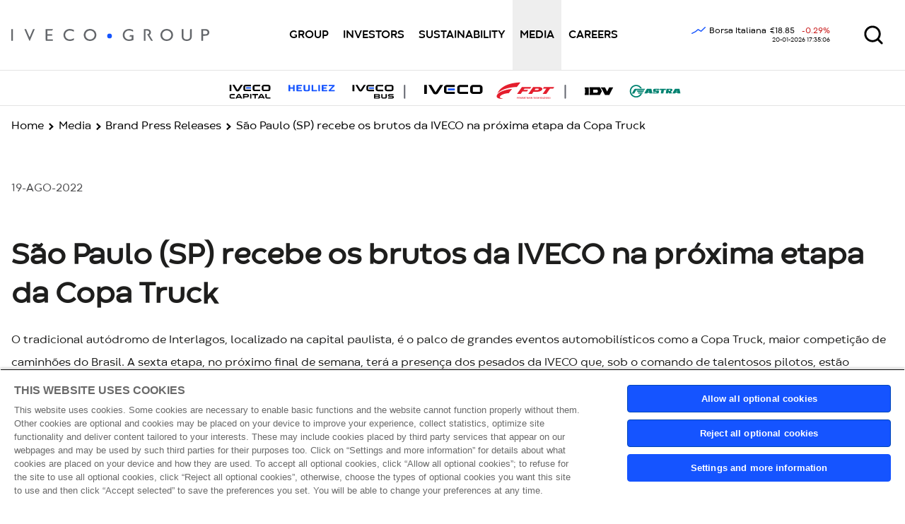

--- FILE ---
content_type: text/html; charset=utf-8
request_url: https://www.ivecogroup.com/media/brand_press_releases/2022/SOUTH-AMERICA-(BR-PORTUG)/Iveco/so_paulo_(sp)_recebe_os_brutos_da_iveco_na_prxima_etapa_da_copa_truck
body_size: 39613
content:
<!doctype html><html lang="en"><head><title data-react-helmet="true">São Paulo (SP) recebe os brutos da IVECO na próxima etapa da Copa Truck | Iveco Group</title><meta data-react-helmet="true" name="keywords" content=""/><meta data-react-helmet="true" name="description" content=""/><meta data-react-helmet="true" property="og:title" content="São Paulo (SP) recebe os brutos da IVECO na próxima etapa da Copa Truck | Iveco Group"/><meta data-react-helmet="true" property="og:url" content=""/><meta data-react-helmet="true" property="og:image" content/><meta data-react-helmet="true" property="og:type" content=""/><meta data-react-helmet="true" property="og:description" content=""/><meta data-react-helmet="true" property="og:locale" content="en"/><meta data-react-helmet="true" name="twitter:card" content="summary"/><meta data-react-helmet="true" name="twitter:site" content=""/><meta data-react-helmet="true" name="twitter:title" content="São Paulo (SP) recebe os brutos da IVECO na próxima etapa da Copa Truck | Iveco Group"/><meta data-react-helmet="true" name="twitter:description" content=""/><meta data-react-helmet="true" name="twitter:image" content/><link data-react-helmet="true" rel="canonical" href=""/><meta charset="utf-8"/><meta name="viewport" content="width=device-width,initial-scale=1"/><meta name="theme-color" content="#000000"/><link rel="dns-prefetch" href="//fonts.googleapis.com"/><link rel="preconnect" href="https://fonts.gstatic.com/"/><link rel="preload" href="/fonts/codec/Codec Warm Bold/Codec-Warm-Bold.woff" as="font" type="font/woff" crossorigin/><link rel="preload" href="/fonts/codec/Codec Warm ExtraBold/Codec-Warm-ExtraBold.woff" as="font" type="font/woff" crossorigin/><link rel="preload" href="/fonts/codec/Codec Warm Regular/Codec-Warm-Regular.woff" as="font" type="font/woff" crossorigin/><style>*,::after,::before{-webkit-box-sizing:border-box;box-sizing:border-box}blockquote,body,dd,dl,dt,fieldset,figure,h1,h2,h3,h4,h5,h6,hr,html,iframe,legend,li,ol,p,pre,textarea,ul{padding:0;margin-top:0;margin-bottom:.625rem}blockquote:last-child,body:last-child,dd:last-child,dl:last-child,dt:last-child,fieldset:last-child,figure:last-child,h1:last-child,h2:last-child,h3:last-child,h4:last-child,h5:last-child,h6:last-child,hr:last-child,html:last-child,iframe:last-child,legend:last-child,li:last-child,ol:last-child,p:last-child,pre:last-child,textarea:last-child,ul:last-child{margin-bottom:0}ul{list-style:none}pfe-navigation-main li{margin-bottom:0}button,input,select,textarea{margin:0}audio,embed,iframe,img,object,video{max-width:100%;height:auto}iframe{border:0}table{border-spacing:0;border-collapse:collapse}td,th{padding:0;text-align:left}html{--pfe-broadcasted--text:var(--pfe-theme--color--text, #1e1e1d);--pfe-broadcasted--link:var(--pfe-theme--color--link, #1554ff);--pfe-broadcasted--link--hover:var(
          --pfe-theme--color--link--hover,
          #1554ff
        );--pfe-broadcasted--link--focus:var(
          --pfe-theme--color--link--focus,
          #1554ff
        );--pfe-broadcasted--link--visited:var(
          --pfe-theme--color--link--visited,
          #1554ff
        );--pfe-broadcasted--link-decoration:none;--pfe-broadcasted--link-decoration--hover:underline;--pfe-broadcasted--link-decoration--focus:underline;--pfe-broadcasted--link-decoration--visited:none;font-family:sans-serif;line-height:1.5;line-height:var(--pfe-theme--line-height,1.5)}body{--ext--color--primary:#1554ff;--ext--color--primary-75:rgba(0, 75, 147, 0.75);--ext--color--primary-50:rgba(0, 75, 147, 0.5);--ext--color--primary-25:rgba(0, 75, 147, 0.25);--ext--color--secondary:#53b7e8;--ext--color--white:#fff;--ext--color--black:#1e1e1d;font-family:"Open Sans",sans-serif;font-family:var(--pfe-theme--font-family, "Open Sans", sans-serif);font-size:16px;font-size:var(--pfe-theme--font-size,16px);font-weight:500;font-weight:var(--pfe-theme--font-weight--normal,500);line-height:1.5;line-height:var(--pfe-theme--line-height,1.5);color:#1e1e1d;color:var(--pfe-theme--color--text,#1e1e1d);text-align:left;margin:0}html[dir=rtl] body{text-align:right}a{color:#1554ff;text-decoration:none;-webkit-text-decoration:var(--pfe-broadcasted--link-decoration,none);text-decoration:var(--pfe-broadcasted--link-decoration,none)}a:hover{color:#0140eb;text-decoration:underline;-webkit-text-decoration:var(--pfe-broadcasted--link-decoration--hover,underline);text-decoration:var(--pfe-broadcasted--link-decoration--hover,underline)}a:focus{color:#0140eb;text-decoration:underline;-webkit-text-decoration:var(--pfe-broadcasted--link-decoration--focus,underline);text-decoration:var(--pfe-broadcasted--link-decoration--focus,underline)}a:visited{color:#1554ff;text-decoration:none;-webkit-text-decoration:var(--pfe-broadcasted--link-decoration--visited,none);text-decoration:var(--pfe-broadcasted--link-decoration--visited,none)}a,button{cursor:pointer}.is-title,h1{font-size:2.125rem}.is-headline,h2{font-size:1.5rem}.is-subtitle-lg,h3{font-size:1.125rem}.is-subtitle-md,h4{font-size:1rem}.is-subtitle-sm,h5{font-size:.875rem}.is-subtitle-xs,h6{font-size:.75rem}</style><style></style><link href="/dist/corporate/static/css/main.5d823022.chunk.css" rel="stylesheet">
<script>(window.BOOMR_mq=window.BOOMR_mq||[]).push(["addVar",{"rua.upush":"false","rua.cpush":"false","rua.upre":"false","rua.cpre":"false","rua.uprl":"false","rua.cprl":"false","rua.cprf":"false","rua.trans":"","rua.cook":"false","rua.ims":"false","rua.ufprl":"false","rua.cfprl":"false","rua.isuxp":"false","rua.texp":"norulematch","rua.ceh":"false","rua.ueh":"false","rua.ieh.st":"0"}]);</script>
                              <script>!function(e){var n="https://s.go-mpulse.net/boomerang/";if("False"=="True")e.BOOMR_config=e.BOOMR_config||{},e.BOOMR_config.PageParams=e.BOOMR_config.PageParams||{},e.BOOMR_config.PageParams.pci=!0,n="https://s2.go-mpulse.net/boomerang/";if(window.BOOMR_API_key="WS52K-EHMAS-M3AM3-K33PZ-VH3HT",function(){function e(){if(!o){var e=document.createElement("script");e.id="boomr-scr-as",e.src=window.BOOMR.url,e.async=!0,i.parentNode.appendChild(e),o=!0}}function t(e){o=!0;var n,t,a,r,d=document,O=window;if(window.BOOMR.snippetMethod=e?"if":"i",t=function(e,n){var t=d.createElement("script");t.id=n||"boomr-if-as",t.src=window.BOOMR.url,BOOMR_lstart=(new Date).getTime(),e=e||d.body,e.appendChild(t)},!window.addEventListener&&window.attachEvent&&navigator.userAgent.match(/MSIE [67]\./))return window.BOOMR.snippetMethod="s",void t(i.parentNode,"boomr-async");a=document.createElement("IFRAME"),a.src="about:blank",a.title="",a.role="presentation",a.loading="eager",r=(a.frameElement||a).style,r.width=0,r.height=0,r.border=0,r.display="none",i.parentNode.appendChild(a);try{O=a.contentWindow,d=O.document.open()}catch(_){n=document.domain,a.src="javascript:var d=document.open();d.domain='"+n+"';void(0);",O=a.contentWindow,d=O.document.open()}if(n)d._boomrl=function(){this.domain=n,t()},d.write("<bo"+"dy onload='document._boomrl();'>");else if(O._boomrl=function(){t()},O.addEventListener)O.addEventListener("load",O._boomrl,!1);else if(O.attachEvent)O.attachEvent("onload",O._boomrl);d.close()}function a(e){window.BOOMR_onload=e&&e.timeStamp||(new Date).getTime()}if(!window.BOOMR||!window.BOOMR.version&&!window.BOOMR.snippetExecuted){window.BOOMR=window.BOOMR||{},window.BOOMR.snippetStart=(new Date).getTime(),window.BOOMR.snippetExecuted=!0,window.BOOMR.snippetVersion=12,window.BOOMR.url=n+"WS52K-EHMAS-M3AM3-K33PZ-VH3HT";var i=document.currentScript||document.getElementsByTagName("script")[0],o=!1,r=document.createElement("link");if(r.relList&&"function"==typeof r.relList.supports&&r.relList.supports("preload")&&"as"in r)window.BOOMR.snippetMethod="p",r.href=window.BOOMR.url,r.rel="preload",r.as="script",r.addEventListener("load",e),r.addEventListener("error",function(){t(!0)}),setTimeout(function(){if(!o)t(!0)},3e3),BOOMR_lstart=(new Date).getTime(),i.parentNode.appendChild(r);else t(!1);if(window.addEventListener)window.addEventListener("load",a,!1);else if(window.attachEvent)window.attachEvent("onload",a)}}(),"".length>0)if(e&&"performance"in e&&e.performance&&"function"==typeof e.performance.setResourceTimingBufferSize)e.performance.setResourceTimingBufferSize();!function(){if(BOOMR=e.BOOMR||{},BOOMR.plugins=BOOMR.plugins||{},!BOOMR.plugins.AK){var n=""=="true"?1:0,t="",a="amkss7yxhyrvc2lqjqaq-f-8e9df6a91-clientnsv4-s.akamaihd.net",i="false"=="true"?2:1,o={"ak.v":"39","ak.cp":"1525873","ak.ai":parseInt("971044",10),"ak.ol":"0","ak.cr":9,"ak.ipv":4,"ak.proto":"h2","ak.rid":"1646fb35","ak.r":35376,"ak.a2":n,"ak.m":"","ak.n":"essl","ak.bpcip":"3.21.41.0","ak.cport":52186,"ak.gh":"23.62.35.52","ak.quicv":"","ak.tlsv":"tls1.3","ak.0rtt":"","ak.0rtt.ed":"","ak.csrc":"-","ak.acc":"","ak.t":"1768967169","ak.ak":"hOBiQwZUYzCg5VSAfCLimQ==eAJsZdqs9uwpmky5rAv1Ba83J6LmPoDDRcFbfOZse2LzhBkJSqF9D2UPaK1TTRFosnUBnheyMXZUTh/[base64]/G374tGeGOmx0sUm8XPKJP571Z9BL/tDCwL51h0K4qyqq6a9hYPtt86Vqwv82NV9XqbIx0S8eVDbo2HEl/ehaI6ORq2r/d5f38bY=","ak.pv":"87","ak.dpoabenc":"","ak.tf":i};if(""!==t)o["ak.ruds"]=t;var r={i:!1,av:function(n){var t="http.initiator";if(n&&(!n[t]||"spa_hard"===n[t]))o["ak.feo"]=void 0!==e.aFeoApplied?1:0,BOOMR.addVar(o)},rv:function(){var e=["ak.bpcip","ak.cport","ak.cr","ak.csrc","ak.gh","ak.ipv","ak.m","ak.n","ak.ol","ak.proto","ak.quicv","ak.tlsv","ak.0rtt","ak.0rtt.ed","ak.r","ak.acc","ak.t","ak.tf"];BOOMR.removeVar(e)}};BOOMR.plugins.AK={akVars:o,akDNSPreFetchDomain:a,init:function(){if(!r.i){var e=BOOMR.subscribe;e("before_beacon",r.av,null,null),e("onbeacon",r.rv,null,null),r.i=!0}return this},is_complete:function(){return!0}}}}()}(window);</script></head><body><noscript>You need to enable JavaScript to run this app.</noscript><div id="root"><div style="display:none"><script>
        window.dataLayer=window.dataLayer||[];
        function gtag(){
            dataLayer.push(arguments);
        }
        gtag("consent","default", {
            ad_storage:"denied",
            analytics_storage:"denied",
            functionality_storage:"denied",
            personalization_storage:"denied",
            security_storage:"granted",
   ad_user_data:"denied",
   ad_personalization:"denied",
            wait_for_update:2000,
        });
    </script>

<!-- Google Tag Manager -->
<script>(function(w,d,s,l,i){w[l]=w[l]||[];w[l].push({'gtm.start':
new Date().getTime(),event:'gtm.js'});var f=d.getElementsByTagName(s)[0],
j=d.createElement(s),dl=l!='dataLayer'?'&l='+l:'';j.async=true;j.src=
'https://www.googletagmanager.com/gtm.js?id='+i+dl;f.parentNode.insertBefore(j,f);
})(window,document,'script','dataLayer','GTM-W4QTMFC');</script>
<!-- End Google Tag Manager -->


<!-- Google Tag Manager (noscript) -->
<noscript><iframe src="https://www.googletagmanager.com/ns.html?id=GTM-W4QTMFC"
height="0" width="0" style="display:none;visibility:hidden"></iframe></noscript>
<!-- End Google Tag Manager (noscript) -->

<script type="text/javascript">
(function(w,d,s,r,k,h,m){
if(w.performance && w.performance.timing && w.performance.navigation) {
w[r] = w[r] || function(){(w[r].q = w[r].q || []).push(arguments)};
h=d.createElement('script');h.async=true;h.setAttribute('src',s+k);
d.getElementsByTagName('head')[0].appendChild(h);
(m = window.onerror),(window.onerror = function (b, c, d, f, g) {
m && m(b, c, d, f, g),g || (g = new Error(b)),(w[r].q = w[r].q || []).push(["captureException",g]);})
}
})(window,document,'//static.site24x7rum.eu/beacon/site24x7rum-min.js?appKey=','s247r','92c8778c771ca7d2c2603871a117b8e9');
</script>

<script>
window.addEventListener('DOMContentLoaded',  function() {
try{
  const elm = document.querySelector("#linkToCookiePopup");
  elm.addEventListener("click", function(event){
    console.log("cookie policy clicked");
	event.preventDefault(); 
	Optanon.ToggleInfoDisplay();
	});
 } catch(error) {
	return;
 }
});
</script>

<!-- Scripts for Sustainability Report -->
<script src="/-/jssmedia/sustainability/asset/js/jquerymin.js"></script>
<script src="/-/jssmedia/sustainability/asset/js/scrolloverflowmin.js"></script>
<script src="/-/jssmedia/sustainability/asset/js/fullpagemin.js"></script>
<script src="/-/jssmedia/sustainability/asset/js/script.js"></script>
<!-- End Scripts for Sustainability Report --></div><header><div class="navigation animated" hidden="" id="navigation-id"><div class="navigation__overlay" hidden=""></div><div class="header__navigation__wrapper"><nav class="navigation__container" id="navigation__container-id"><span class="navigation__logo"><a href="/" class="navigation__logo__link" title="" target=""><img alt="Iveco logo" width="798" height="63" svgCode="&lt;svg version=&quot;1.1&quot; id=&quot;Livello_1&quot; xmlns=&quot;http://www.w3.org/2000/svg&quot; xmlns:xlink=&quot;http://www.w3.org/1999/xlink&quot; x=&quot;0px&quot; y=&quot;0px&quot; width=&quot;760px&quot; height=&quot;46px&quot; viewBox=&quot;0 0 760 46&quot; style=&quot;enable-background:new 0 0 760 46;&quot; xml:space=&quot;preserve&quot;&gt;
&lt;style type=&quot;text/css&quot;&gt;
	.st0{fill:#63666A;}
	.st1{fill:#1554fe;}
&lt;/style&gt;
&lt;path class=&quot;st0&quot; d=&quot;M0,0.6h6.4v45H0V0.6z M83.6,0.6h6.4L71,45.7h-1.5l-19.3-45h6.5l13.5,31.5L83.6,0.6z M302.2,0  c6.9,0,12.7,2.2,17.3,6.6c4.6,4.4,6.9,9.9,6.9,16.5c0,6.6-2.3,12.1-7,16.4c-4.6,4.3-10.5,6.5-17.6,6.5c-6.8,0-12.4-2.2-16.9-6.5  c-4.5-4.3-6.7-9.8-6.7-16.3c0-6.7,2.3-12.2,6.8-16.6C289.6,2.2,295.3,0,302.2,0z M302.5,6.1c-5.1,0-9.3,1.6-12.6,4.8  c-3.3,3.2-5,7.3-5,12.3c0,4.8,1.7,8.9,5,12.1c3.3,3.2,7.5,4.8,12.4,4.8c5,0,9.2-1.6,12.5-4.9c3.3-3.3,5-7.4,5-12.2  c0-4.8-1.7-8.7-5-12C311.5,7.7,307.4,6.1,302.5,6.1L302.5,6.1z M596.6,0c6.9,0,12.7,2.2,17.3,6.6c4.6,4.4,6.9,9.9,6.9,16.5  c0,6.6-2.3,12.1-7,16.4c-4.6,4.3-10.5,6.5-17.6,6.5c-6.8,0-12.4-2.2-16.9-6.5c-4.5-4.3-6.7-9.8-6.7-16.3c0-6.7,2.3-12.2,6.8-16.6  C583.9,2.2,589.6,0,596.6,0L596.6,0z M596.8,6.1c-5.1,0-9.3,1.6-12.6,4.8c-3.3,3.2-5,7.3-5,12.3c0,4.8,1.7,8.9,5,12.1  c3.3,3.2,7.5,4.8,12.4,4.8c5,0,9.2-1.6,12.5-4.9c3.3-3.3,5-7.4,5-12.2c0-4.8-1.7-8.7-5-12C605.8,7.7,601.7,6.1,596.8,6.1L596.8,6.1z   M686.4,0.6h6.4v25.5c0,3.4-0.3,6-0.8,7.8c-0.5,1.8-1.1,3.2-1.9,4.4c-0.7,1.2-1.7,2.2-2.7,3.1c-3.5,3.1-8.2,4.6-13.9,4.6  c-5.8,0-10.5-1.5-14-4.6c-1.1-0.9-2-2-2.7-3.2c-0.7-1.2-1.3-2.6-1.8-4.3c-0.5-1.7-0.7-4.3-0.7-8V0.6h6.4v25.5c0,4.2,0.5,7.1,1.4,8.8  c1,1.6,2.4,3,4.4,4c2,1,4.3,1.5,7,1.5c3.8,0,6.9-1,9.3-3c1.3-1.1,2.2-2.3,2.7-3.8c0.6-1.5,0.8-3.9,0.8-7.5L686.4,0.6L686.4,0.6z   M729.7,45.7V0.6H746c4.3,0,7.7,1.2,10.2,3.5c2.5,2.3,3.8,5.4,3.8,9.3c0,2.6-0.7,4.9-2,6.9c-1.3,2-3.1,3.5-5.4,4.4  c-2.3,0.9-5.5,1.4-9.8,1.4h-6.8v19.6L729.7,45.7L729.7,45.7z M744.8,6.3h-8.6v14h9c2.6,0,4.6-0.6,6-1.8c1.4-1.2,2.1-3,2.1-5.3  C753.4,8.6,750.5,6.3,744.8,6.3L744.8,6.3z&quot; /&gt;
&lt;ellipse class=&quot;st1&quot; cx=&quot;377.1&quot; cy=&quot;27&quot; rx=&quot;9.1&quot; ry=&quot;9.2&quot; /&gt;
&lt;path class=&quot;st0&quot; d=&quot;M543.9,45.7l-14-22.3c1.7-0.9,3-2.1,4-3.5c1.3-1.9,2-4.2,2-6.8c0-3.8-1.3-6.9-4-9.1c-2.7-2.2-6.3-3.4-10.8-3.4  h-12.5v45h6.4V6.1h1.9c3.1,0,6.6,0.2,8,0.7c1.4,0.5,2.4,1.3,3.2,2.4c0.8,1.1,1.1,2.4,1.1,3.8c0,1.4-0.3,2.7-1,3.8  c-0.7,1.1-1.6,2-2.8,2.5c-0.9,0.4-2.4,0.7-4.4,0.8l16,25.5H543.9L543.9,45.7z M456.5,23.4h12.2v19c-5.5,2.4-11,3.6-16.4,3.6  c-7.4,0-13.4-2.2-17.8-6.5c-4.4-4.3-6.7-9.7-6.7-16c0-6.7,2.3-12.3,6.9-16.7c4.6-4.4,10.4-6.7,17.3-6.7c2.5,0,4.9,0.3,7.2,0.8  c2.3,0.5,5.1,1.5,8.6,3v6.6c-5.3-3.1-10.6-4.7-15.9-4.7c-4.9,0-9,1.7-12.4,5c-3.4,3.3-5,7.4-5,12.3c0,5.1,1.7,9.3,5,12.5  c3.4,3.2,7.7,4.8,13,4.8c2.6,0,5.6-0.6,9.2-1.8l0.6-0.2v-9.3h-9.5L456.5,23.4L456.5,23.4z M240,35.4c-5,3.1-10.1,4.7-15.3,4.7  c-5.2,0-9.5-1.6-12.8-4.8c-3.3-3.2-5-7.2-5-12.1c0-4.9,1.7-8.9,5.1-12.2c3.4-3.2,7.6-4.9,12.8-4.9c5,0,10.1,1.5,15.3,4.4V3.7  c-5.7-2.4-10.9-3.7-15.6-3.7c-6.8,0-12.6,2.2-17.2,6.7c-4.6,4.4-7,9.9-7,16.5c0,4.1,1,7.9,3,11.5c2,3.5,4.8,6.3,8.3,8.3  c3.5,2,7.7,3,12.7,3c5.9,0,11.1-1.2,15.7-3.6L240,35.4C240,35.4,240,35.4,240,35.4z M131.9,0.6h28.4l-3.6,5.7h-18.3v13.9h18.2V26  h-18.2V40h21.4v5.7h-27.8L131.9,0.6z&quot; /&gt;
&lt;/svg&gt;" class="navigation__logo__image desktopImage" src="/-/jssmedia/Project/corporate/_OldContents/Navigation/Header/00-identity-logo-placeholder.svg?h=63&amp;iar=0&amp;w=798&amp;rev=5f7847caa0744301a7aecb465c602aec"/><img alt="Iveco logo" width="798" height="63" svgCode="&lt;svg version=&quot;1.1&quot; id=&quot;Livello_1&quot; xmlns=&quot;http://www.w3.org/2000/svg&quot; xmlns:xlink=&quot;http://www.w3.org/1999/xlink&quot; x=&quot;0px&quot; y=&quot;0px&quot; width=&quot;760px&quot; height=&quot;46px&quot; viewBox=&quot;0 0 760 46&quot; style=&quot;enable-background:new 0 0 760 46;&quot; xml:space=&quot;preserve&quot;&gt;
&lt;style type=&quot;text/css&quot;&gt;
	.st0{fill:#63666A;}
	.st1{fill:#1554fe;}
&lt;/style&gt;
&lt;path class=&quot;st0&quot; d=&quot;M0,0.6h6.4v45H0V0.6z M83.6,0.6h6.4L71,45.7h-1.5l-19.3-45h6.5l13.5,31.5L83.6,0.6z M302.2,0  c6.9,0,12.7,2.2,17.3,6.6c4.6,4.4,6.9,9.9,6.9,16.5c0,6.6-2.3,12.1-7,16.4c-4.6,4.3-10.5,6.5-17.6,6.5c-6.8,0-12.4-2.2-16.9-6.5  c-4.5-4.3-6.7-9.8-6.7-16.3c0-6.7,2.3-12.2,6.8-16.6C289.6,2.2,295.3,0,302.2,0z M302.5,6.1c-5.1,0-9.3,1.6-12.6,4.8  c-3.3,3.2-5,7.3-5,12.3c0,4.8,1.7,8.9,5,12.1c3.3,3.2,7.5,4.8,12.4,4.8c5,0,9.2-1.6,12.5-4.9c3.3-3.3,5-7.4,5-12.2  c0-4.8-1.7-8.7-5-12C311.5,7.7,307.4,6.1,302.5,6.1L302.5,6.1z M596.6,0c6.9,0,12.7,2.2,17.3,6.6c4.6,4.4,6.9,9.9,6.9,16.5  c0,6.6-2.3,12.1-7,16.4c-4.6,4.3-10.5,6.5-17.6,6.5c-6.8,0-12.4-2.2-16.9-6.5c-4.5-4.3-6.7-9.8-6.7-16.3c0-6.7,2.3-12.2,6.8-16.6  C583.9,2.2,589.6,0,596.6,0L596.6,0z M596.8,6.1c-5.1,0-9.3,1.6-12.6,4.8c-3.3,3.2-5,7.3-5,12.3c0,4.8,1.7,8.9,5,12.1  c3.3,3.2,7.5,4.8,12.4,4.8c5,0,9.2-1.6,12.5-4.9c3.3-3.3,5-7.4,5-12.2c0-4.8-1.7-8.7-5-12C605.8,7.7,601.7,6.1,596.8,6.1L596.8,6.1z   M686.4,0.6h6.4v25.5c0,3.4-0.3,6-0.8,7.8c-0.5,1.8-1.1,3.2-1.9,4.4c-0.7,1.2-1.7,2.2-2.7,3.1c-3.5,3.1-8.2,4.6-13.9,4.6  c-5.8,0-10.5-1.5-14-4.6c-1.1-0.9-2-2-2.7-3.2c-0.7-1.2-1.3-2.6-1.8-4.3c-0.5-1.7-0.7-4.3-0.7-8V0.6h6.4v25.5c0,4.2,0.5,7.1,1.4,8.8  c1,1.6,2.4,3,4.4,4c2,1,4.3,1.5,7,1.5c3.8,0,6.9-1,9.3-3c1.3-1.1,2.2-2.3,2.7-3.8c0.6-1.5,0.8-3.9,0.8-7.5L686.4,0.6L686.4,0.6z   M729.7,45.7V0.6H746c4.3,0,7.7,1.2,10.2,3.5c2.5,2.3,3.8,5.4,3.8,9.3c0,2.6-0.7,4.9-2,6.9c-1.3,2-3.1,3.5-5.4,4.4  c-2.3,0.9-5.5,1.4-9.8,1.4h-6.8v19.6L729.7,45.7L729.7,45.7z M744.8,6.3h-8.6v14h9c2.6,0,4.6-0.6,6-1.8c1.4-1.2,2.1-3,2.1-5.3  C753.4,8.6,750.5,6.3,744.8,6.3L744.8,6.3z&quot; /&gt;
&lt;ellipse class=&quot;st1&quot; cx=&quot;377.1&quot; cy=&quot;27&quot; rx=&quot;9.1&quot; ry=&quot;9.2&quot; /&gt;
&lt;path class=&quot;st0&quot; d=&quot;M543.9,45.7l-14-22.3c1.7-0.9,3-2.1,4-3.5c1.3-1.9,2-4.2,2-6.8c0-3.8-1.3-6.9-4-9.1c-2.7-2.2-6.3-3.4-10.8-3.4  h-12.5v45h6.4V6.1h1.9c3.1,0,6.6,0.2,8,0.7c1.4,0.5,2.4,1.3,3.2,2.4c0.8,1.1,1.1,2.4,1.1,3.8c0,1.4-0.3,2.7-1,3.8  c-0.7,1.1-1.6,2-2.8,2.5c-0.9,0.4-2.4,0.7-4.4,0.8l16,25.5H543.9L543.9,45.7z M456.5,23.4h12.2v19c-5.5,2.4-11,3.6-16.4,3.6  c-7.4,0-13.4-2.2-17.8-6.5c-4.4-4.3-6.7-9.7-6.7-16c0-6.7,2.3-12.3,6.9-16.7c4.6-4.4,10.4-6.7,17.3-6.7c2.5,0,4.9,0.3,7.2,0.8  c2.3,0.5,5.1,1.5,8.6,3v6.6c-5.3-3.1-10.6-4.7-15.9-4.7c-4.9,0-9,1.7-12.4,5c-3.4,3.3-5,7.4-5,12.3c0,5.1,1.7,9.3,5,12.5  c3.4,3.2,7.7,4.8,13,4.8c2.6,0,5.6-0.6,9.2-1.8l0.6-0.2v-9.3h-9.5L456.5,23.4L456.5,23.4z M240,35.4c-5,3.1-10.1,4.7-15.3,4.7  c-5.2,0-9.5-1.6-12.8-4.8c-3.3-3.2-5-7.2-5-12.1c0-4.9,1.7-8.9,5.1-12.2c3.4-3.2,7.6-4.9,12.8-4.9c5,0,10.1,1.5,15.3,4.4V3.7  c-5.7-2.4-10.9-3.7-15.6-3.7c-6.8,0-12.6,2.2-17.2,6.7c-4.6,4.4-7,9.9-7,16.5c0,4.1,1,7.9,3,11.5c2,3.5,4.8,6.3,8.3,8.3  c3.5,2,7.7,3,12.7,3c5.9,0,11.1-1.2,15.7-3.6L240,35.4C240,35.4,240,35.4,240,35.4z M131.9,0.6h28.4l-3.6,5.7h-18.3v13.9h18.2V26  h-18.2V40h21.4v5.7h-27.8L131.9,0.6z&quot; /&gt;
&lt;/svg&gt;" class="navigation__logo__image mobileImage" src="/-/jssmedia/Project/corporate/_OldContents/Navigation/Header/00-identity-logo-placeholder.svg?h=63&amp;iar=0&amp;w=798&amp;rev=5f7847caa0744301a7aecb465c602aec"/></a></span><ul class="navigation__item-wrapper navigation__item-wrapper--right"><li class="navigation__menu-item navigation__menu-item--mobile-menu hideHamburgerMenu " id="navigation__menu-item--mobile-menu"><button class="navigation__menu-item__trigger"><span class="navigation__menu-item__trigger__content navigation__menu-item__trigger__content--with-icon"><pfe-icon icon="ivg-menu" class="navigation__menu-item__trigger__icon" size="38"></pfe-icon><span class="navigation__menu-item__trigger__text">Menu</span></span></button><div class="navigation__menu-item__tray" style="display:none"></div></li></ul></nav></div><div class="header__loader"><div class="loader__element"></div></div><div style="top:falsepx;display:block" class="navigation__logolist--closed" id="logo-items"><section style="padding:0px" id="5881f095-c0e3-470c-b074-7e67e7f85056" class="lazy-section"><div class="lazyload-wrapper "><div style="height:300px" class="lazyload-placeholder"></div></div></section></div></div></header><main><section style="padding:0px" id="881cef73-a9ee-402b-a7a4-feb4f4d6c9ac" class="lazy-section"><div class="lazyload-wrapper "><div style="height:100px" class="lazyload-placeholder"></div></div></section><div id="fa0e45d6-e3ce-423c-b683-ef36f2b6189b" style="height:50px"></div><div id="073eb2ce-cce1-40a7-bfe5-6e923344db50" class="text-module text-module--left "><div class="text-module__content text-module__content--[object Object] "><div class="text-module__eyebrow">19-AGO-2022</div><h3 class="text-module__title">São Paulo (SP) recebe os brutos da IVECO na próxima etapa da Copa Truck</h3><div class="text-module__text"><p>O tradicional aut&oacute;dromo de Interlagos, localizado na capital paulista, &eacute; o palco de grandes eventos automobil&iacute;sticos como a Copa Truck, maior competi&ccedil;&atilde;o de caminh&otilde;es do Brasil. A sexta etapa, no pr&oacute;ximo final de semana, ter&aacute; a presen&ccedil;a dos pesados da IVECO que, sob o comando de talentosos pilotos, est&atilde;o preparados para os desafios da importante corrida. Faltando quatro provas para o t&eacute;rmino do campeonato, o destaque &eacute; para Raphael Abbate #26 e Felipe Giaffone #4 (ambos da IVECO Usual Racing), 2&ordm; na categoria Super e 3&ordm; na categoria Pro respectivamente, que t&ecirc;m grandes chances de assumir a lideran&ccedil;a.</p>
<p>Felipe Tozzo #57, da Dakar Motorsports, e Djalma Pivetta #21, da IVECO Usual Racing, tamb&eacute;m aceleram seus brutos IVECO na categoria Super em busca de resultados positivos. Os caminh&otilde;es da IVECO t&ecirc;m o apoio da FPT Industrial, Cons&oacute;rcio IVECO e da marca NEXPRO, linha de pe&ccedil;as testadas e homologadas pela montadora.</p>
<p>&ldquo;A grande final da Copa Truck se aproxima e vemos que a robustez do nosso caminh&atilde;o faz a diferen&ccedil;a para os pilotos seguirem com chances reais de t&iacute;tulo. O trabalho do time de Produto e Engenharia da IVECO &eacute; fundamental nesse sentido, seja nas pistas, nas estradas ou nas ruas em que nossos ve&iacute;culos operam&rdquo;, Maur&iacute;cio Corr&ecirc;a, gerente de Marketing da IVECO.</p>
<p>A programa&ccedil;&atilde;o da etapa ter&aacute; treinos livres na sexta-feira e no s&aacute;bado, treino classificat&oacute;rio no s&aacute;bado e corridas no domingo.</p>
<p><span style="text-decoration: underline;">CALEND&Aacute;RIO COPA TRUCK 2022</span></p>
<p>Etapa 6 &ndash; 21/8 &ndash; Interlagos (SP)</p>
<p>Etapa 7 &ndash; 17/9 &ndash; Tarum&atilde; (RS)</p>
<p>Etapa 8 &ndash; 18/9 &ndash; Tarum&atilde; (RS)</p>
<p>Etapa 9 &ndash; 6/11 &ndash; Bras&iacute;lia (DF)&nbsp;</p>
<p><strong>IVECO</strong></p>
<p>IVECO &eacute; uma marca do Iveco Group N.V. (MI: IVG). A IVECO projeta, fabrica e comercializa uma ampla gama de ve&iacute;culos comerciais leves, m&eacute;dios e pesados, caminh&otilde;es off-road e ve&iacute;culos para aplica&ccedil;&otilde;es como miss&otilde;es off-road. A vasta gama de produtos da marca inclui as linhas Daily, Tector, Hi-Road e Hi-Way. A IVECO emprega cerca de 21 mil pessoas em todo o mundo. Gerencia unidades de produ&ccedil;&atilde;o em sete pa&iacute;ses na Europa, &Aacute;sia, &Aacute;frica, Oceania e Am&eacute;rica Latina, onde produz ve&iacute;culos com as mais recentes tecnologias avan&ccedil;adas. 4.200 pontos de venda e servi&ccedil;os em mais de 160 pa&iacute;ses garantem suporte t&eacute;cnico onde quer que um ve&iacute;culo IVECO esteja em opera&ccedil;&atilde;o.</p>
<p>Para mais informa&ccedil;&otilde;es sobre a IVECO: <a rel="noopener noreferrer" href="http://www.iveco.com.br/" target="_blank">www.iveco.com.br</a></p></div></div></div><div class="download__list" id="7a041e84-0328-4636-a51c-1716f41b279f"><div class="download__list__wrapper"><div class="download__list__item"><div class="download__list__media"><div class="download__list__media-left"><img alt="attachment-icon" width="50" height="48" loading="lazy" class="download__list__media-icon desktop" src="/-/jssmedia/Project/corporate/_OldContents/Modules/AttachmentsLists/attachment-icon.png?h=48&amp;iar=0&amp;w=50&amp;rev=e342daac2644479482540764fb71e61f"/><img alt="attachment-icon" width="50" height="48" loading="lazy" class="download__list__media-icon mobile" src="/-/jssmedia/Project/corporate/_OldContents/Modules/AttachmentsLists/attachment-icon.png?h=48&amp;iar=0&amp;w=50&amp;rev=e342daac2644479482540764fb71e61f"/><a href="/-/media/brand_press_releases/2022/SOUTH-AMERICA-(BR-PORTUG)/Iveco/so_paulo_(sp)_recebe_os_brutos_da_iveco_na_prxima_etapa_da_copa_truck/iveco_-_copa_truck_etapa_sp.pdf?rev=5dd227d0279344dabef7ffa318df1c54" target="_blank" style="text-decoration:none"><h3 class="download__list__header">IVECO - Copa Truck etapa SP</h3></a></div><div class="download__list__file download__list__media-right"><div class="file-info"><span class="file-size">516.99  KB</span><p><a href="/-/media/brand_press_releases/2022/SOUTH-AMERICA-(BR-PORTUG)/Iveco/so_paulo_(sp)_recebe_os_brutos_da_iveco_na_prxima_etapa_da_copa_truck/iveco_-_copa_truck_etapa_sp.pdf?rev=5dd227d0279344dabef7ffa318df1c54" target="_blank"><span class="file-extension">pdf</span><pfe-icon size="24" icon="ivg-download"></pfe-icon></a></p></div></div></div></div><div class="download__list__item"><div class="download__list__media"><div class="download__list__media-left"><img alt="attachment-icon" width="50" height="48" loading="lazy" class="download__list__media-icon desktop" src="/-/jssmedia/Project/corporate/_OldContents/Modules/AttachmentsLists/attachment-icon.png?h=48&amp;iar=0&amp;w=50&amp;rev=e342daac2644479482540764fb71e61f"/><img alt="attachment-icon" width="50" height="48" loading="lazy" class="download__list__media-icon mobile" src="/-/jssmedia/Project/corporate/_OldContents/Modules/AttachmentsLists/attachment-icon.png?h=48&amp;iar=0&amp;w=50&amp;rev=e342daac2644479482540764fb71e61f"/><a href="/-/media/brand_press_releases/media/zip2/sao_paulo_(sp)_recebe_os_brutos_da_iveco_na_proxima__etapa_da_copa_truck.zip?rev=6ca582e09dc04cd787ad567f7ded7625" target="_blank" style="text-decoration:none"><h3 class="download__list__header">Baixar tudo</h3></a></div><div class="download__list__file download__list__media-right"><div class="file-info"><span class="file-size">1.00 MB</span><p><a href="/-/media/brand_press_releases/media/zip2/sao_paulo_(sp)_recebe_os_brutos_da_iveco_na_proxima__etapa_da_copa_truck.zip?rev=6ca582e09dc04cd787ad567f7ded7625" target="_blank"><span class="file-extension">zip</span><pfe-icon size="24" icon="ivg-download"></pfe-icon></a></p></div></div></div></div></div></div></main><footer><section style="padding:0px" class="lazy-section"><div class="lazyload-wrapper "><div style="height:300px" class="lazyload-placeholder"></div></div></section></footer></div><script type="application/json" id="__JSS_STATE__">{"sitecore":{"context":{"pageEditing":false,"site":{"name":"corporate"},"pageState":"normal","language":"en","itemPath":"\u002Fmedia\u002Fbrand_press_releases\u002F2022\u002FSOUTH-AMERICA-(BR-PORTUG)\u002FIveco\u002Fso_paulo_(sp)_recebe_os_brutos_da_iveco_na_prxima_etapa_da_copa_truck","ContextExtensions":{"onetrustcookie":{"value":"0195dc74-e3ab-7244-a81a-eda2c1f44fc7"},"bodyscript":{"value":"\u003Cscript\u003E\r\n        window.dataLayer=window.dataLayer||[];\r\n        function gtag(){\r\n            dataLayer.push(arguments);\r\n        }\r\n        gtag(\"consent\",\"default\", {\r\n            ad_storage:\"denied\",\r\n            analytics_storage:\"denied\",\r\n            functionality_storage:\"denied\",\r\n            personalization_storage:\"denied\",\r\n            security_storage:\"granted\",\r\n   ad_user_data:\"denied\",\r\n   ad_personalization:\"denied\",\r\n            wait_for_update:2000,\r\n        });\r\n    \u003C\u002Fscript\u003E\r\n\r\n\u003C!-- Google Tag Manager --\u003E\r\n\u003Cscript\u003E(function(w,d,s,l,i){w[l]=w[l]||[];w[l].push({'gtm.start':\r\nnew Date().getTime(),event:'gtm.js'});var f=d.getElementsByTagName(s)[0],\r\nj=d.createElement(s),dl=l!='dataLayer'?'&l='+l:'';j.async=true;j.src=\r\n'https:\u002F\u002Fwww.googletagmanager.com\u002Fgtm.js?id='+i+dl;f.parentNode.insertBefore(j,f);\r\n})(window,document,'script','dataLayer','GTM-W4QTMFC');\u003C\u002Fscript\u003E\r\n\u003C!-- End Google Tag Manager --\u003E\r\n\r\n\r\n\u003C!-- Google Tag Manager (noscript) --\u003E\r\n\u003Cnoscript\u003E\u003Ciframe src=\"https:\u002F\u002Fwww.googletagmanager.com\u002Fns.html?id=GTM-W4QTMFC\"\r\nheight=\"0\" width=\"0\" style=\"display:none;visibility:hidden\"\u003E\u003C\u002Fiframe\u003E\u003C\u002Fnoscript\u003E\r\n\u003C!-- End Google Tag Manager (noscript) --\u003E\r\n\r\n\u003Cscript type=\"text\u002Fjavascript\"\u003E\r\n(function(w,d,s,r,k,h,m){\r\nif(w.performance && w.performance.timing && w.performance.navigation) {\r\nw[r] = w[r] || function(){(w[r].q = w[r].q || []).push(arguments)};\r\nh=d.createElement('script');h.async=true;h.setAttribute('src',s+k);\r\nd.getElementsByTagName('head')[0].appendChild(h);\r\n(m = window.onerror),(window.onerror = function (b, c, d, f, g) {\r\nm && m(b, c, d, f, g),g || (g = new Error(b)),(w[r].q = w[r].q || []).push([\"captureException\",g]);})\r\n}\r\n})(window,document,'\u002F\u002Fstatic.site24x7rum.eu\u002Fbeacon\u002Fsite24x7rum-min.js?appKey=','s247r','92c8778c771ca7d2c2603871a117b8e9');\r\n\u003C\u002Fscript\u003E\r\n\r\n\u003Cscript\u003E\r\nwindow.addEventListener('DOMContentLoaded',  function() {\r\ntry{\r\n  const elm = document.querySelector(\"#linkToCookiePopup\");\r\n  elm.addEventListener(\"click\", function(event){\r\n    console.log(\"cookie policy clicked\");\r\n\tevent.preventDefault(); \r\n\tOptanon.ToggleInfoDisplay();\r\n\t});\r\n } catch(error) {\r\n\treturn;\r\n }\r\n});\r\n\u003C\u002Fscript\u003E\r\n\r\n\u003C!-- Scripts for Sustainability Report --\u003E\r\n\u003Cscript src=\"\u002F-\u002Fjssmedia\u002Fsustainability\u002Fasset\u002Fjs\u002Fjquerymin.js\"\u003E\u003C\u002Fscript\u003E\r\n\u003Cscript src=\"\u002F-\u002Fjssmedia\u002Fsustainability\u002Fasset\u002Fjs\u002Fscrolloverflowmin.js\"\u003E\u003C\u002Fscript\u003E\r\n\u003Cscript src=\"\u002F-\u002Fjssmedia\u002Fsustainability\u002Fasset\u002Fjs\u002Ffullpagemin.js\"\u003E\u003C\u002Fscript\u003E\r\n\u003Cscript src=\"\u002F-\u002Fjssmedia\u002Fsustainability\u002Fasset\u002Fjs\u002Fscript.js\"\u003E\u003C\u002Fscript\u003E\r\n\u003C!-- End Scripts for Sustainability Report --\u003E"},"favicon":{"value":"-\u002Fmedia\u002FProject\u002Fcorporate\u002F_OldContents\u002FNavigation\u002FHeader\u002Ffav-icon-image.ico?rev=dec12000c1ec4a51bb0ca21385385c65&hash=6C00D10BF8D78C1C80C5C1D74BF4C396"},"catalogPage":{"value":""},"productPage":{"value":""},"checkoutPage":{"value":""},"cartPage":{"value":""},"homePage":{"value":""},"landingPage":{"value":""},"orderPage":{"value":""},"accessibilityFormAnonymous":{"value":""}}},"route":{"name":"so_paulo_(sp)_recebe_os_brutos_da_iveco_na_prxima_etapa_da_copa_truck","displayName":"so_paulo_(sp)_recebe_os_brutos_da_iveco_na_prxima_etapa_da_copa_truck","fields":{"Download Link":{"value":{"href":""}},"Read More Link":{"value":{"href":""}},"Date":{"value":"0001-01-01T00:00:00Z"},"IncludeExpEditorRedirect":{"value":false},"LinkText":{"value":""},"RedirectLink":{"value":{"href":""}},"EditorMessage":{"value":""},"SaveLinkText":{"value":""},"IncludePageRedirect":{"value":false},"PageRedirectLink":{"value":{"href":""}},"PageLinkText":{"value":""},"PageMessage":{"value":""},"ExtendedMetaData":{"id":"60b7bd5c-81ac-4e91-954e-3e553a5a3153","url":"https:\u002F\u002Fwww.ivecogroup.com\u002FGlobal-Content\u002FBranded-Meta-Data\u002FCorporate","name":"Corporate","displayName":"Corporate","fields":{"OfficialLogo":{"value":{"src":"\u002F-\u002Fmedia\u002FDefault-Website\u002Fsc_logo.png?h=25&iar=0&w=102&rev=6513e653fa1a41028283baea47cee305","alt":"Alt","width":"102","height":"25"}},"SocialMediaLinks":[{"id":"fa2d01db-3c12-4b95-a80b-418b9749a5d7","url":"https:\u002F\u002Fwww.ivecogroup.com\u002Fen\u002FGlobal-Content\u002FBranded-Meta-Data\u002FCorporate\u002FInstagram","name":"Instagram","displayName":"Instagram","fields":{"URL":{"value":{"href":"https:\u002F\u002Fwww.instagram.com\u002F","linktype":"external","url":"https:\u002F\u002Fwww.instagram.com\u002F"}}}},{"id":"912f1ea3-e442-484c-9cc7-3d6f454699c2","url":"https:\u002F\u002Fwww.ivecogroup.com\u002Fen\u002FGlobal-Content\u002FBranded-Meta-Data\u002FCorporate\u002FTwitter","name":"Twitter","displayName":"Twitter","fields":{"URL":{"value":{"href":"https:\u002F\u002Fwww.instagram.com\u002F","linktype":"external","url":"https:\u002F\u002Fwww.instagram.com\u002F","anchor":"","target":""}}}},{"id":"efe2c615-b707-4b6d-a50d-78c5eba79a0b","url":"https:\u002F\u002Fwww.ivecogroup.com\u002Fen\u002FGlobal-Content\u002FBranded-Meta-Data\u002FCorporate\u002FYoutube","name":"Youtube","displayName":"Youtube","fields":{"URL":{"value":{"href":"https:\u002F\u002Fwww.youtube.com\u002F","linktype":"external","url":"https:\u002F\u002Fwww.youtube.com\u002F"}}}}],"BrandName":{"value":"Iveco Group"}}},"MetaImage":{"value":{}},"MetaBrandDescription":{"value":""},"MetaSite":{"value":""},"MetaTitle":{"value":"São Paulo (SP) recebe os brutos da IVECO na próxima etapa da Copa Truck"},"MetaUrl":{"value":""},"MetaType":{"value":""},"CanonicalLink":{"value":{"href":""}},"ExcludeFromSearch":{"value":false},"FromMailId":{"value":""},"SubjectText":{"value":""},"BodyText":{"value":""},"Author":{"value":""},"MetaDescription":{"value":""},"MetaKeywords":{"value":""},"RobotsContent":{"value":""},"Favicon":{"value":{}},"Title":{"value":"São Paulo (SP) recebe os brutos da IVECO na próxima etapa da Copa Truck"},"Description":{"value":""},"imageMobile":{"value":{}},"Link":{"value":{"href":""}},"Image":{"value":{}},"disableNavigationLinkOnBreadcrumb":{"value":false},"BreadcrumbTitle":{"value":"São Paulo (SP) recebe os brutos da IVECO na próxima etapa da Copa Truck"},"hideInBreadcrumb":{"value":false},"Weight":{"value":null},"CssClass":{"value":""},"ItemCssClassField":{"value":""},"LinkField":{"value":""},"AllowedInTemplates":[],"Compatible Renderings":[],"Tooltip":{"value":""}},"databaseName":"web","deviceId":"fe5d7fdf-89c0-4d99-9aa3-b5fbd009c9f3","itemId":"0a0e7ab4-a175-4c57-9b7d-b95b4881d732","itemLanguage":"en","itemVersion":1,"layoutId":"7e29a042-c089-4e7a-8836-17183cdf6a44","templateId":"be725854-892d-4beb-9182-a58a067c8087","templateName":"Press Release Page","placeholders":{"jss-footer":[{"uid":"43e9981a-5266-4747-a2d4-9264b911a9f0","componentName":"Footer","dataSource":"{3BB891E3-0E18-4733-BF10-A8E56A2F3755}","fields":{"logoLink":{"value":{"id":"{7DF61E7A-525E-43B6-83F8-AE7B52F2EE5D}","querystring":"","text":"","anchor":"","url":"\u002FOnHighway\u002FCorporate\u002FHome","title":"","class":"","linktype":"internal","href":"\u002F"}},"footerSections":[{"id":"6236007f-27ff-450a-981c-7d888d6a192a","url":"\u002FData\u002FFooters\u002FFooter\u002FGroup","name":"Group","displayName":"Group","fields":{"sectionType":{"id":"8dedf0a9-2a7c-4f85-b6ef-12f5e151b3d7","url":"https:\u002F\u002Fwww.ivecogroup.com\u002Fsitecore\u002Fservice\u002Fsitecore\u002Fsystem\u002FSettings\u002FIVG\u002FSettings\u002FFooter-Section-Types\u002FGroup-Section","name":"Group Section","displayName":"Group Section","fields":{"Key":{"value":"groupSectionType"},"Phrase":{"value":"Group Section"}}},"footerLinks":[{"id":"3a0d1ca2-1356-4221-8b98-b80a6b1a7f56","url":"\u002FData\u002FFooters\u002FFooter\u002FGroup\u002FGroup-Links","name":"Group Links","displayName":"Group Links","fields":{"Link":{"value":{"id":"{5CE4D66E-F7FF-4636-AF3F-D512E217A156}","querystring":"","linktype":"internal","text":"GROUP","anchor":"","url":"\u002FOnHighway\u002FCorporate\u002FHome\u002Fgroup","title":"GROUP","class":"","target":"","href":"\u002Fgroup"}},"List":[{"id":"295e7ebb-32f2-41b0-8632-e817ad589b05","url":"\u002FData\u002FFooters\u002FFooter\u002FGroup\u002FGroup-Links\u002FAbout-Us","name":"About Us","displayName":"About Us","fields":{"Link":{"value":{"text":"About Us","anchor":"","linktype":"internal","class":"","title":"","querystring":"","id":"{02DAC256-77CB-4239-B227-86BE01BB8212}","href":"\u002Fgroup\u002Fabout_us"}},"List":[{"id":"7fa69be6-8ab5-4f59-a3d5-b151b26c6d56","url":"\u002FData\u002FFooters\u002FFooter\u002FGroup\u002FGroup-Links\u002FAbout-Us\u002FOverview","name":"Overview","displayName":"Overview","fields":{"Link":{"value":{"text":"Overview","anchor":"","linktype":"internal","class":"","title":"Who We Are","querystring":"","id":"{DE471191-2C01-44FA-8DC6-55FF6B57F6D2}","href":"\u002Fgroup\u002Fabout_us\u002Foverview"}},"Title":{"value":""},"IsCookiePolicyLink":{"value":false},"Tooltip":{"value":""}}},{"id":"74668ed1-6093-4124-92be-f53a6d3c65ea","url":"\u002FData\u002FFooters\u002FFooter\u002FGroup\u002FGroup-Links\u002FAbout-Us\u002FKey-Figures","name":"Key Figures","displayName":"Key Figures","fields":{"Link":{"value":{"text":"Key Figures","anchor":"","linktype":"internal","class":"","title":"","querystring":"","id":"{E7B59F26-E2E8-4855-898A-09F7E4DE9393}","href":"\u002Fgroup\u002Fabout_us\u002Fkey_figures"}},"Title":{"value":""},"IsCookiePolicyLink":{"value":false},"Tooltip":{"value":""}}},{"id":"ec888cc1-5a75-4c7d-a6e4-a2fe3f7baaad","url":"\u002FData\u002FFooters\u002FFooter\u002FGroup\u002FGroup-Links\u002FAbout-Us\u002FOur-Purpose-and-Values","name":"Our Purpose and Values","displayName":"Our Purpose and Values","fields":{"Link":{"value":{"text":"Our Purpose & Values","anchor":"","linktype":"internal","class":"","title":"","target":"","querystring":"","id":"{68D080D7-DBA5-4710-8D2F-DFF29FBF1D68}","href":"\u002Fgroup\u002Fabout_us\u002Four_purpose_and_values"}},"Title":{"value":""},"IsCookiePolicyLink":{"value":false},"Tooltip":{"value":""}}},{"id":"9f839c88-7751-46ee-ae01-05bd7fde5899","url":"\u002FData\u002FFooters\u002FFooter\u002FGroup\u002FGroup-Links\u002FAbout-Us\u002FWhere-We-Are","name":"Where We Are","displayName":"Where We Are","fields":{"Link":{"value":{"text":"Where We Are","anchor":"","linktype":"internal","class":"","title":"","target":"","querystring":"","id":"{29B528CD-9A14-4403-9376-FC4385F9E92D}","href":"\u002Fgroup\u002Fabout_us\u002Fwhere_we_are"}},"Title":{"value":""},"IsCookiePolicyLink":{"value":false},"Tooltip":{"value":""}}},{"id":"c7dccdca-9e2d-4b17-b250-66a74a71c6cd","url":"\u002FData\u002FFooters\u002FFooter\u002FGroup\u002FGroup-Links\u002FAbout-Us\u002FOur-History","name":"Our History","displayName":"Our History","fields":{"Link":{"value":{"text":"Our History","anchor":"","linktype":"internal","class":"","title":"","target":"","querystring":"","id":"{7C0B128D-3B5F-44C0-A3A9-518C8ACD2367}","href":"\u002Fgroup\u002Fabout_us\u002Four_history"}},"Title":{"value":""},"IsCookiePolicyLink":{"value":false},"Tooltip":{"value":""}}}],"Title":{"value":"TITLE"},"Type":null,"Tooltip":{"value":""}}},{"id":"78f40f8c-209e-4cf3-a3a4-c4263f348721","url":"\u002FData\u002FFooters\u002FFooter\u002FGroup\u002FGroup-Links\u002FGroup---Governance","name":"Group - Governance","displayName":"Group - Governance","fields":{"Link":{"value":{"text":"Governance","anchor":"","linktype":"internal","class":"","title":"Governance","target":"","querystring":"","id":"{E1617EE7-B5AC-4876-8069-40BDDA94F78B}","href":"\u002Fgroup\u002Fgovernance"}},"List":[{"id":"bc575a77-3a3e-496b-881a-70f344cb3f2c","url":"\u002FData\u002FFooters\u002FFooter\u002FGroup\u002FGroup-Links\u002FGroup---Governance\u002FOverview","name":"Overview","displayName":"Overview","fields":{"Link":{"value":{"text":"Overview","anchor":"","linktype":"internal","class":"","title":"Overview","target":"","querystring":"","id":"{4FBEF9DC-2278-4D71-8A6E-000D9A3F8912}","href":"\u002Fgroup\u002Fgovernance\u002Foverview"}},"Title":{"value":""},"IsCookiePolicyLink":{"value":false},"Tooltip":{"value":""}}},{"id":"751ad072-5eed-445c-b14f-79a84428b3c4","url":"\u002FData\u002FFooters\u002FFooter\u002FGroup\u002FGroup-Links\u002FGroup---Governance\u002FBoard-of-Directors","name":"Board of Directors","displayName":"Board of Directors","fields":{"Link":{"value":{"text":"Board of Directors","anchor":"","linktype":"internal","class":"","title":"Board of Directors","target":"","querystring":"","id":"{BC31492C-AFEB-423E-B32C-AEAB7A8E6612}","href":"\u002Fgroup\u002Fgovernance\u002Fboard_of_directors"}},"Title":{"value":""},"IsCookiePolicyLink":{"value":false},"Tooltip":{"value":""}}},{"id":"0ae2b105-d752-4df8-92df-8519f2a2e0f4","url":"\u002FData\u002FFooters\u002FFooter\u002FGroup\u002FGroup-Links\u002FGroup---Governance\u002FCommittees","name":"Committees","displayName":"Committees","fields":{"Link":{"value":{"text":"Committees","anchor":"","linktype":"internal","class":"","title":"Committees","target":"","querystring":"","id":"{3F9EDFB5-C89A-42A2-A1C9-2CC7D29F715F}","href":"\u002Fgroup\u002Fgovernance\u002Fcommittees"}},"Title":{"value":""},"IsCookiePolicyLink":{"value":false},"Tooltip":{"value":""}}},{"id":"59628857-df28-4ba0-b08a-bc96c0fe7d8f","url":"\u002FData\u002FFooters\u002FFooter\u002FGroup\u002FGroup-Links\u002FGroup---Governance\u002FSenior-Leadership-Team","name":"Senior Leadership Team","displayName":"Senior Leadership Team","fields":{"Link":{"value":{"text":"Senior Leadership Team","anchor":"","linktype":"internal","class":"","title":"Senior Leadership Team","target":"","querystring":"","id":"{AC08F1D6-FF97-4081-A5A2-B9F5172719E7}","href":"\u002Fgroup\u002Fgovernance\u002Fsenior_leadership_team"}},"Title":{"value":""},"IsCookiePolicyLink":{"value":false},"Tooltip":{"value":""}}},{"id":"f727dd8c-4a1e-4ab5-bbc0-55d0fc6e7c05","url":"\u002FData\u002FFooters\u002FFooter\u002FGroup\u002FGroup-Links\u002FGroup---Governance\u002FCode-of-conduct","name":"Code of conduct","displayName":"Code of conduct","fields":{"Link":{"value":{"text":"Code of conduct","anchor":"","linktype":"internal","class":"","title":"Code of conduct","target":"","querystring":"","id":"{037D59B3-0C62-418C-8AB0-0E4C0F222C44}","href":"\u002Fgroup\u002Fgovernance\u002Fcode_of_conduct"}},"Title":{"value":""},"IsCookiePolicyLink":{"value":false},"Tooltip":{"value":""}}},{"id":"fe5808f4-9a26-4d11-9e10-bbb2d48f85f2","url":"\u002FData\u002FFooters\u002FFooter\u002FGroup\u002FGroup-Links\u002FGroup---Governance\u002FHuman-Rights-Statement","name":"Human Rights Statement","displayName":"Human Rights Statement","fields":{"Link":{"value":{"text":"Human Rights Statement","anchor":"","linktype":"internal","class":"","title":"","target":"","querystring":"","id":"{269B5EE7-E804-4C69-AB70-21304993F237}","href":"\u002Fgroup\u002Fgovernance\u002Fhuman_rights_statement"}},"Title":{"value":""},"IsCookiePolicyLink":{"value":false},"Tooltip":{"value":""}}},{"id":"39af5942-42d8-4cc2-85c8-73ba21f87159","url":"\u002FData\u002FFooters\u002FFooter\u002FGroup\u002FGroup-Links\u002FGroup---Governance\u002FCompliance-Programme","name":"Compliance Programme","displayName":"Compliance Programme","fields":{"Link":{"value":{"text":"Compliance Programme","anchor":"","linktype":"internal","class":"","title":"","target":"","querystring":"","id":"{61E73ED6-DDFE-4289-83B9-0F7D07EEBFD9}","href":"\u002Fgroup\u002Fgovernance\u002Fcompliance_programme"}},"Title":{"value":""},"IsCookiePolicyLink":{"value":false},"Tooltip":{"value":""}}},{"id":"4bd84c60-b32d-49cb-99d8-4068e55afc09","url":"\u002FData\u002FFooters\u002FFooter\u002FGroup\u002FGroup-Links\u002FGroup---Governance\u002FCompliance-Helpline","name":"Compliance Helpline","displayName":"Compliance Helpline","fields":{"Link":{"value":{"text":"Compliance Helpline","anchor":"","linktype":"internal","class":"","title":"Compliance Helpline","querystring":"","id":"{1C8B7022-3499-4DDE-B2EE-5B275F6CE975}","href":"\u002Fgroup\u002Fgovernance\u002Fcompliance_helpline"}},"Title":{"value":""},"IsCookiePolicyLink":{"value":false},"Tooltip":{"value":""}}},{"id":"2fbbdd7a-542d-4e70-85e4-654e3fa26525","url":"\u002FData\u002FFooters\u002FFooter\u002FGroup\u002FGroup-Links\u002FGroup---Governance\u002FPolicies-and-Guidelines","name":"Policies and Guidelines","displayName":"Policies and Guidelines","fields":{"Link":{"value":{"text":"Policies and Guidelines","anchor":"","linktype":"internal","class":"","title":"Policies and Guidelines","target":"","querystring":"","id":"{60EEFE0D-87E7-4392-B04D-E86DF8B3B719}","href":"\u002Fgroup\u002Fgovernance\u002Fpolicies_and_guidelines"}},"Title":{"value":""},"IsCookiePolicyLink":{"value":false},"Tooltip":{"value":""}}},{"id":"44fefc38-d9f6-463f-81f4-3e88b8e7d784","url":"\u002FData\u002FFooters\u002FFooter\u002FGroup\u002FGroup-Links\u002FGroup---Governance\u002FRemuneration-Policy","name":"Remuneration Policy","displayName":"Remuneration Policy","fields":{"Link":{"value":{"text":"Remuneration Policy","anchor":"","linktype":"internal","class":"","title":"Remuneration Policy","target":"","querystring":"","id":"{28F89D3D-B01F-40C4-83D9-A0949A7FBA8E}","href":"\u002Fgroup\u002Fgovernance\u002Fremuneration_policy"}},"Title":{"value":""},"IsCookiePolicyLink":{"value":false},"Tooltip":{"value":""}}},{"id":"b8295fa1-e934-42a0-8098-0ef9e3854a83","url":"\u002FData\u002FFooters\u002FFooter\u002FGroup\u002FGroup-Links\u002FGroup---Governance\u002FArticles-of-Association","name":"Articles of Association","displayName":"Articles of Association","fields":{"Link":{"value":{"text":"Articles of Association","anchor":"","linktype":"internal","class":"","title":"Articles of Association","target":"","querystring":"","id":"{D2319173-2BC6-44C9-B242-026B6CC74896}","href":"\u002Fgroup\u002Fgovernance\u002Farticles_of_association"}},"Title":{"value":""},"IsCookiePolicyLink":{"value":false},"Tooltip":{"value":""}}}],"Title":{"value":"TITLE"},"Type":null,"Tooltip":{"value":""}}},{"id":"c74a98f2-43ba-403f-bb16-bfee2510f3fc","url":"\u002FData\u002FFooters\u002FFooter\u002FGroup\u002FGroup-Links\u002FOur-Business-Units","name":"Our Business Units","displayName":"Our Business Units","fields":{"Link":{"value":{"text":"Our Business Units","anchor":"","linktype":"internal","class":"","title":"","target":"","querystring":"","id":"{A500CBA0-F48C-4DE6-A37A-4CB21B1E0718}","href":"\u002Fgroup\u002Four_business_units"}},"List":[{"id":"ba80e334-3b28-44fe-8c7a-1181d14b1e15","url":"\u002FData\u002FFooters\u002FFooter\u002FGroup\u002FGroup-Links\u002FOur-Business-Units\u002FTruck","name":"Truck","displayName":"Truck","fields":{"Link":{"value":{"class":"","id":"{9A77356F-8F74-4BE1-BFE4-7BB947D6C52D}","querystring":"","anchor":"","target":"","title":"","linktype":"internal","text":"TRUCK","url":"\u002FOnHighway\u002FCorporate\u002FHome\u002Fgroup\u002Four_business_units\u002Ftruck","href":"\u002Fgroup\u002Four_business_units\u002Ftruck"}},"Title":{"value":""},"IsCookiePolicyLink":{"value":false},"Tooltip":{"value":""}}},{"id":"a2ed3505-14cf-4c7e-bc26-e895c1c0e7cb","url":"\u002FData\u002FFooters\u002FFooter\u002FGroup\u002FGroup-Links\u002FOur-Business-Units\u002FBus","name":"Bus","displayName":"Bus","fields":{"Link":{"value":{"class":"","id":"{3A7CA8F8-9F4E-4DB3-974E-F589F83D9DF1}","querystring":"","anchor":"","target":"","title":"","linktype":"internal","text":"BUS","url":"\u002FOnHighway\u002FCorporate\u002FHome\u002Fgroup\u002Four_business_units\u002Fbus","href":"\u002Fgroup\u002Four_business_units\u002Fbus"}},"Title":{"value":""},"IsCookiePolicyLink":{"value":false},"Tooltip":{"value":""}}},{"id":"9361e4a8-04b8-432f-a672-f9729fdb2879","url":"\u002FData\u002FFooters\u002FFooter\u002FGroup\u002FGroup-Links\u002FOur-Business-Units\u002FPowertrain","name":"Powertrain","displayName":"Powertrain","fields":{"Link":{"value":{"class":"","id":"{F050FAB5-55C2-4287-A672-26B8666B4839}","querystring":"","anchor":"","target":"","title":"","linktype":"internal","text":"POWERTRAIN","url":"\u002FOnHighway\u002FCorporate\u002FHome\u002Fgroup\u002Four_business_units\u002Fpowertrain","href":"\u002Fgroup\u002Four_business_units\u002Fpowertrain"}},"Title":{"value":""},"IsCookiePolicyLink":{"value":false},"Tooltip":{"value":""}}},{"id":"31a797b1-b65c-4b5a-ac68-1b13cc8f3d98","url":"\u002FData\u002FFooters\u002FFooter\u002FGroup\u002FGroup-Links\u002FOur-Business-Units\u002FDefence","name":"Defence","displayName":"Defence","fields":{"Link":{"value":{"text":"DEFENCE","anchor":"","linktype":"internal","class":"","title":"","target":"","querystring":"","id":"{A45A937C-2FC7-4213-ADC4-311538CA5B72}","href":"\u002Fgroup\u002Four_business_units\u002Fdefence"}},"Title":{"value":""},"IsCookiePolicyLink":{"value":false},"Tooltip":{"value":""}}},{"id":"d3e5c03b-b923-408c-92d4-4d84abc229d1","url":"\u002FData\u002FFooters\u002FFooter\u002FGroup\u002FGroup-Links\u002FOur-Business-Units\u002FFinancial-Services","name":"Financial Services","displayName":"Financial Services","fields":{"Link":{"value":{"text":"FINANCIAL SERVICES","anchor":"","linktype":"internal","class":"","title":"","target":"","querystring":"","id":"{D5C7A1F8-9F66-417D-B22A-7BB50D1315D4}","href":"\u002Fgroup\u002Four_business_units\u002Ffinancial_services"}},"Title":{"value":""},"IsCookiePolicyLink":{"value":false},"Tooltip":{"value":""}}}],"Title":{"value":"TITLE"},"Type":null,"Tooltip":{"value":""}}},{"id":"cf6f61ca-c9b3-4bca-9c59-5cfa5b9f7bbf","url":"\u002FData\u002FFooters\u002FFooter\u002FGroup\u002FGroup-Links\u002FPartnerships","name":"Partnerships","displayName":"Partnerships","fields":{"Link":{"value":{"text":"Partnerships","anchor":"","linktype":"internal","class":"","title":"","target":"","querystring":"","id":"{BCA3F2EF-147C-4866-953F-04FE8AF1DAE0}","href":"\u002Fgroup\u002Fpartnerships"}},"List":[{"id":"5a9f11e0-1aeb-46eb-8d45-e6a8ac93c8ee","url":"\u002FData\u002FFooters\u002FFooter\u002FGroup\u002FGroup-Links\u002FPartnerships\u002FThe-Iveco-Group-Way","name":"The Iveco Group Way","displayName":"The Iveco Group Way","fields":{"Link":{"value":{"text":"The Iveco Group Way","anchor":"","linktype":"internal","class":"","title":"","target":"","querystring":"","id":"{308694D3-5B73-43CF-9681-78A639D2E823}","href":"\u002Fgroup\u002Fpartnerships\u002Fthe_iveco_group_way"}},"Title":{"value":""},"IsCookiePolicyLink":{"value":false},"Tooltip":{"value":""}}},{"id":"bd71413c-e2b3-4bbf-8969-da7c282318c5","url":"\u002FData\u002FFooters\u002FFooter\u002FGroup\u002FGroup-Links\u002FPartnerships\u002FOn-the-road-with-Metallica","name":"On the road with Metallica","displayName":"On the road with Metallica","fields":{"Link":{"value":{"text":"On the road with Metallica","anchor":"","linktype":"internal","class":"","title":"","target":"","querystring":"","id":"{64099018-8410-4003-BB83-AFBD20F87530}","href":"\u002Fgroup\u002Fpartnerships\u002Fon_the_road_with_metallica"}},"Title":{"value":""},"IsCookiePolicyLink":{"value":false},"Tooltip":{"value":""}}}],"Title":{"value":"Parterships"},"Type":null,"Tooltip":{"value":""}}}],"Title":{"value":"GROUP"},"Type":{"id":"987f53e3-98c6-41b5-90c6-d6f63c3676c4","url":"https:\u002F\u002Fwww.ivecogroup.com\u002Fsitecore\u002Fservice\u002Fsitecore\u002Fsystem\u002FSettings\u002FIVG\u002FSettings\u002FLink-Types\u002FGroup-Link","name":"Group Link","displayName":"Group Link","fields":{"Key":{"value":"groupLinkType"},"Phrase":{"value":"Group Link"}}},"Tooltip":{"value":""}}}],"sectionName":{"value":"Section 2"},"Tooltip":{"value":""}}},{"id":"45439533-e890-4192-9d62-ca187c865b4c","url":"\u002FData\u002FFooters\u002FFooter\u002FInvestor","name":"Investor","displayName":"Investor","fields":{"sectionType":{"id":"8dedf0a9-2a7c-4f85-b6ef-12f5e151b3d7","url":"https:\u002F\u002Fwww.ivecogroup.com\u002Fsitecore\u002Fservice\u002Fsitecore\u002Fsystem\u002FSettings\u002FIVG\u002FSettings\u002FFooter-Section-Types\u002FGroup-Section","name":"Group Section","displayName":"Group Section","fields":{"Key":{"value":"groupSectionType"},"Phrase":{"value":"Group Section"}}},"footerLinks":[{"id":"372057ec-bde5-4893-a6f0-9dc7548987f6","url":"\u002FData\u002FFooters\u002FFooter\u002FInvestor\u002FInvestor-Links","name":"Investor Links","displayName":"Investor Links","fields":{"Link":{"value":{"href":"http:\u002F\u002F","text":"INVESTOR","linktype":"external","url":"","anchor":"","title":"INVESTOR","target":""}},"List":[{"id":"1c59b80c-7cf2-4bc8-b092-84b353397c77","url":"\u002FData\u002FFooters\u002FFooter\u002FInvestor\u002FInvestor-Links\u002FOverview","name":"Overview","displayName":"Overview","fields":{"Link":{"value":{"text":"Overview","anchor":"","linktype":"internal","class":"","title":"","target":"","querystring":"","id":"{3461CA4C-4435-4CCB-9CD1-6B02E80051CC}","href":"\u002Finvestors\u002Foverview"}},"Title":{"value":""},"IsCookiePolicyLink":{"value":false},"Tooltip":{"value":""}}},{"id":"79cd2ced-a69f-40c1-9415-85e87871078e","url":"\u002FData\u002FFooters\u002FFooter\u002FInvestor\u002FInvestor-Links\u002FFinancials-and-News","name":"Financials and News","displayName":"Financials and News","fields":{"Link":{"value":{"text":"Financials & News","anchor":"","linktype":"internal","class":"","title":"","target":"","querystring":"","id":"{21042AFC-2DC8-413E-8E20-CB57C0BD5DC4}","href":"\u002Finvestors\u002Ffinancials_and_news"}},"List":[{"id":"cd7e1eab-2b1b-46f8-bb33-069cd2f62429","url":"\u002FData\u002FFooters\u002FFooter\u002FInvestor\u002FInvestor-Links\u002FFinancials-and-News\u002FFinancials","name":"Financials","displayName":"Financials","fields":{"Link":{"value":{"text":"Financials","anchor":"","linktype":"internal","class":"","title":"","target":"","querystring":"","id":"{B9F0CF2D-A7B9-42CC-993B-C269714DDED2}","href":"\u002Finvestors\u002Ffinancials_and_news\u002Ffinancials"}},"Title":{"value":""},"IsCookiePolicyLink":{"value":false},"Tooltip":{"value":""}}},{"id":"8dea76a0-a835-4404-9c92-2b7da6677813","url":"\u002FData\u002FFooters\u002FFooter\u002FInvestor\u002FInvestor-Links\u002FFinancials-and-News\u002FNews","name":"News","displayName":"News","fields":{"Link":{"value":{"text":"News","anchor":"","linktype":"internal","class":"","title":"Earnings and News","target":"","querystring":"","id":"{E19EC456-F422-4B4C-B434-176FD3B4D25D}","href":"\u002Finvestors\u002Ffinancials_and_news\u002Fnews"}},"Title":{"value":""},"IsCookiePolicyLink":{"value":false},"Tooltip":{"value":""}}}],"Title":{"value":"TITLE"},"Type":null,"Tooltip":{"value":""}}},{"id":"4bca78f4-5e00-4f38-a0ef-7e5fab524edc","url":"\u002FData\u002FFooters\u002FFooter\u002FInvestor\u002FInvestor-Links\u002FEvents","name":"Events","displayName":"Events","fields":{"Link":{"value":{"text":"Events","anchor":"","linktype":"internal","class":"","title":"Events","target":"","querystring":"","id":"{491FED46-B1D0-4F29-A757-A8A5B7FE195D}","href":"\u002Finvestors\u002Fevents"}},"List":[{"id":"444afb0b-616b-4b06-b2de-fe880c9e61d9","url":"\u002FData\u002FFooters\u002FFooter\u002FInvestor\u002FInvestor-Links\u002FEvents\u002FCorporate-Calendar","name":"Corporate Calendar","displayName":"Corporate Calendar","fields":{"Link":{"value":{"text":"Corporate Calendar","anchor":"","linktype":"internal","class":"","title":"Corporate Calendar","target":"","querystring":"","id":"{CDED3373-5CCE-46E0-89A4-90366F6E1F30}","href":"\u002Finvestors\u002Fevents\u002Fcorporate_calendar"}},"Title":{"value":""},"IsCookiePolicyLink":{"value":false},"Tooltip":{"value":""}}},{"id":"ff5f813e-c86e-4582-824f-26f6e450fb61","url":"\u002FData\u002FFooters\u002FFooter\u002FInvestor\u002FInvestor-Links\u002FEvents\u002FQuarterly-Results-Presentations","name":"Quarterly Results Presentations","displayName":"Quarterly Results Presentations","fields":{"Link":{"value":{"text":"Quarterly Results Presentations","anchor":"","linktype":"internal","class":"","title":"Quarterly Results Presentations","target":"","querystring":"","id":"{93A8A125-594B-4B6D-884F-D46EA51F88B0}","href":"\u002Finvestors\u002Fevents\u002Fquarterly_results_presentations"}},"Title":{"value":""},"IsCookiePolicyLink":{"value":false},"Tooltip":{"value":""}}},{"id":"bd197df3-89b1-4c72-8c5c-d6359cd9aa0b","url":"\u002FData\u002FFooters\u002FFooter\u002FInvestor\u002FInvestor-Links\u002FEvents\u002FCapital-Markets-Day-2024","name":"Capital Markets Day 2024","displayName":"Capital Markets Day 2024","fields":{"Link":{"value":{"text":"Capital Markets Day 2024","anchor":"","linktype":"internal","class":"","title":"","target":"","querystring":"","id":"{FC66B4F4-C393-44AD-94BA-6241B68CE75F}","href":"\u002Finvestors\u002Fevents\u002Fcapital_markets_day_2024"}},"Title":{"value":"Capital Markets Day 2024"},"IsCookiePolicyLink":{"value":false},"Tooltip":{"value":""}}}],"Title":{"value":"TITLE"},"Type":null,"Tooltip":{"value":""}}},{"id":"a60e56d1-7c8a-44d5-a3b8-3eafe0e0c652","url":"\u002FData\u002FFooters\u002FFooter\u002FInvestor\u002FInvestor-Links\u002FStock-Information","name":"Stock Information","displayName":"Stock Information","fields":{"Link":{"value":{"href":"#\u002Finvestors\u002Fstock_information","text":"Stock Information","linktype":"anchor","url":"\u002Finvestors\u002Fstock_information","anchor":"\u002Finvestors\u002Fstock_information","title":"","class":""}},"List":[{"id":"b064abd2-22a2-4baa-8590-ba507c2d9ef8","url":"\u002FData\u002FFooters\u002FFooter\u002FInvestor\u002FInvestor-Links\u002FStock-Information\u002FShare-Capital-History","name":"Share Capital History","displayName":"Share Capital History","fields":{"Link":{"value":{"text":"Share Capital History","anchor":"","linktype":"internal","class":"","title":"","querystring":"","id":"{58D115F8-759C-43C2-9000-9E4F1D21AF8E}","href":"\u002Finvestors\u002Fstock_information\u002Fshare_capital_history"}},"Title":{"value":""},"IsCookiePolicyLink":{"value":false},"Tooltip":{"value":""}}},{"id":"6e6c8ada-3947-4141-bb1d-8e306cefc2c4","url":"\u002FData\u002FFooters\u002FFooter\u002FInvestor\u002FInvestor-Links\u002FStock-Information\u002FStock-Information-and-Codes","name":"Stock Information and Codes","displayName":"Stock Information and Codes","fields":{"Link":{"value":{"text":"Stock Information & Codes","anchor":"","linktype":"internal","class":"","title":"Stock Information & Codes","target":"","querystring":"","id":"{8E8E8F2D-1F5E-4677-B7FA-67C35D0B69CD}","href":"\u002Finvestors\u002Fstock_information\u002Fstock_information_and_codes"}},"Title":{"value":""},"IsCookiePolicyLink":{"value":false},"Tooltip":{"value":""}}},{"id":"611dfbf8-dbb5-4a45-ab2e-7d0abde1cb15","url":"\u002FData\u002FFooters\u002FFooter\u002FInvestor\u002FInvestor-Links\u002FStock-Information\u002FShareholder-Information","name":"Shareholder Information","displayName":"Shareholder Information","fields":{"Link":{"value":{"text":"Shareholder Information","anchor":"","linktype":"internal","class":"","title":"Shareholder Information","target":"","querystring":"","id":"{2968071F-9D09-432F-8488-B405637F0F8C}","href":"\u002Finvestors\u002Fstock_information\u002Fshareholder_information"}},"Title":{"value":""},"IsCookiePolicyLink":{"value":false},"Tooltip":{"value":""}}},{"id":"6f7b1477-f150-48c0-9199-6fdb03cd6ebe","url":"\u002FData\u002FFooters\u002FFooter\u002FInvestor\u002FInvestor-Links\u002FStock-Information\u002FStock-Charts","name":"Stock Charts","displayName":"Stock Charts","fields":{"Link":{"value":{"text":"Stock Charts","anchor":"","linktype":"internal","class":"","title":"Stock Charts","target":"","querystring":"","id":"{34B0CD5F-8616-46D4-877A-7B4B617C779E}","href":"\u002Finvestors\u002Fstock_information\u002Fstock_charts"}},"Title":{"value":""},"IsCookiePolicyLink":{"value":false},"Tooltip":{"value":""}}},{"id":"dc05dc0e-f8d7-4a31-a8b4-b23a12a80785","url":"\u002FData\u002FFooters\u002FFooter\u002FInvestor\u002FInvestor-Links\u002FStock-Information\u002FShare-Buyback","name":"Share Buyback","displayName":"Share Buyback","fields":{"Link":{"value":{"text":"Share Buyback","anchor":"","linktype":"internal","class":"","title":"Stock Charts","target":"","querystring":"","id":"{BC69F828-0D96-486C-92F7-99DCDA66C003}","href":"\u002Finvestors\u002Fstock_information\u002Fshare_buyback"}},"Title":{"value":""},"IsCookiePolicyLink":{"value":false},"Tooltip":{"value":""}}},{"id":"fbaaf225-e8cb-45d4-b135-909a1f8ce68b","url":"\u002FData\u002FFooters\u002FFooter\u002FInvestor\u002FInvestor-Links\u002FStock-Information\u002FSpecial-Voting-Shares","name":"Special Voting Shares","displayName":"Special Voting Shares","fields":{"Link":{"value":{"text":"Special Voting Shares","anchor":"","linktype":"internal","class":"","title":"Special Voting Shares","target":"","querystring":"","id":"{4375A092-D31B-44AE-B89A-E51DD3F8F2C4}","href":"\u002Finvestors\u002Fstock_information\u002Fspecial_voting_share"}},"Title":{"value":""},"IsCookiePolicyLink":{"value":false},"Tooltip":{"value":""}}},{"id":"0bb9948b-7b10-4666-a068-81cdaca7e250","url":"\u002FData\u002FFooters\u002FFooter\u002FInvestor\u002FInvestor-Links\u002FStock-Information\u002FAnalyst-Coverage","name":"Analyst Coverage","displayName":"Analyst Coverage","fields":{"Link":{"value":{"text":"Analyst Coverage & Consensus","anchor":"","linktype":"internal","class":"","title":"Analyst Coverage","target":"","querystring":"","id":"{50FFEE8F-6912-4E99-A245-C999B02AB0B8}","href":"\u002Finvestors\u002Fstock_information\u002Fanalyst_coverage_and_consensus"}},"Title":{"value":""},"IsCookiePolicyLink":{"value":false},"Tooltip":{"value":""}}}],"Title":{"value":"TITLE"},"Type":null,"Tooltip":{"value":""}}},{"id":"c81a2045-8a6c-422b-8c30-1a3bec58c678","url":"\u002FData\u002FFooters\u002FFooter\u002FInvestor\u002FInvestor-Links\u002FShareholder-Meetings","name":"Shareholder Meetings","displayName":"Shareholder Meetings","fields":{"Link":{"value":{"text":"Shareholder Meetings","anchor":"","linktype":"internal","class":"","title":"Shareholder Meetings","target":"","querystring":"","id":"{08FB7B14-1092-49F2-9436-F17B453DBCDF}","href":"\u002Finvestors\u002Fshareholder_meetings"}},"Title":{"value":""},"IsCookiePolicyLink":{"value":false},"Tooltip":{"value":""}}},{"id":"96761218-6cec-4d49-8aa2-da5d88261a1e","url":"\u002FData\u002FFooters\u002FFooter\u002FInvestor\u002FInvestor-Links\u002FDebt-Information","name":"Debt Information","displayName":"Debt Information","fields":{"Link":{"value":{"text":"Debt Information","anchor":"","linktype":"internal","class":"","title":"","target":"","querystring":"","id":"{29032B15-ABE1-41B9-9C40-4B88FD283041}","href":"\u002Finvestors\u002Fdebt_information"}},"List":[{"id":"03dcc81b-71b2-4038-b1cb-a513012507d5","url":"\u002FData\u002FFooters\u002FFooter\u002FInvestor\u002FInvestor-Links\u002FDebt-Information\u002FRating","name":"Rating","displayName":"Rating","fields":{"Link":{"value":{"text":"Rating","anchor":"","linktype":"internal","class":"","title":"","target":"","querystring":"","id":"{B11A882C-6D89-4AAD-9A6E-8853FB7859CD}","href":"\u002Finvestors\u002Frating"}},"Title":{"value":""},"IsCookiePolicyLink":{"value":false},"Tooltip":{"value":""}}},{"id":"59b00898-8ecc-435b-b76e-8a9a3fa1a985","url":"\u002FData\u002FFooters\u002FFooter\u002FInvestor\u002FInvestor-Links\u002FDebt-Information\u002FEMNT-Programme","name":"EMNT Programme","displayName":"EMNT Programme","fields":{"Link":{"value":{"text":"EMTN Programme","anchor":"","linktype":"internal","class":"","title":"","target":"","querystring":"","id":"{C9640C19-56C3-4481-B1E9-FBD355C3FD6E}","href":"\u002Finvestors\u002Fdebt_information\u002Femtn_programme"}},"Title":{"value":""},"IsCookiePolicyLink":{"value":false},"Tooltip":{"value":""}}}],"Title":{"value":"TITLE"},"Type":null,"Tooltip":{"value":""}}},{"id":"3d9ef9cc-a9a7-4042-a64d-0f3da63a94c1","url":"\u002FData\u002FFooters\u002FFooter\u002FInvestor\u002FInvestor-Links\u002FRegulatory-Filings","name":"Regulatory Filings","displayName":"Regulatory Filings","fields":{"Link":{"value":{"text":"Regulatory Filings","anchor":"","linktype":"internal","class":"","title":"","target":"","querystring":"","id":"{BC62DB41-D495-4CEB-8A81-74C445FF7386}","href":"\u002Finvestors\u002Fregulatory_filings"}},"List":[{"id":"22c6d34c-6b4c-4ea2-af91-10c61e7516b6","url":"\u002FData\u002FFooters\u002FFooter\u002FInvestor\u002FInvestor-Links\u002FRegulatory-Filings\u002FRegulatory-Filings","name":"Regulatory Filings","displayName":"Regulatory Filings","fields":{"Link":{"value":{"text":"Price Sensitive Press Releases","anchor":"","linktype":"internal","class":"","title":"Regulatory Filings","target":"","querystring":"","id":"{BC62DB41-D495-4CEB-8A81-74C445FF7386}","href":"\u002Finvestors\u002Fregulatory_filings"}},"Title":{"value":""},"IsCookiePolicyLink":{"value":false},"Tooltip":{"value":""}}},{"id":"f41fa7c9-8bd3-4003-a359-6e5cef21cd71","url":"\u002FData\u002FFooters\u002FFooter\u002FInvestor\u002FInvestor-Links\u002FRegulatory-Filings\u002Fbuybackprograms","name":"buybackprograms","displayName":"buybackprograms","fields":{"Link":{"value":{"text":"Buyback Programs","anchor":"","linktype":"internal","class":"","title":"","target":"","querystring":"","id":"{4E908354-5521-4F99-87F9-C96A1F47B76E}","href":"\u002Finvestors\u002Fregulatory_filings\u002Fbuyback_programs"}},"Title":{"value":""},"IsCookiePolicyLink":{"value":false},"Tooltip":{"value":""}}},{"id":"9dd6330a-39cb-4a93-b27c-da77eac01206","url":"\u002FData\u002FFooters\u002FFooter\u002FInvestor\u002FInvestor-Links\u002FRegulatory-Filings\u002FCorporate-Transactions","name":"Corporate Transactions","displayName":"Corporate Transactions","fields":{"Link":{"value":{"text":"Corporate Transactions","anchor":"","linktype":"internal","class":"","title":"","target":"","querystring":"","id":"{5D05569C-CA2F-4258-B217-363158A2444D}","href":"\u002Finvestors\u002Fregulatory_filings\u002Fmerger_of_new_business_netherlands_holding_bv_with_and_into_iveco"}},"Title":{"value":""},"IsCookiePolicyLink":{"value":false},"Tooltip":{"value":""}}}],"Title":{"value":"TITLE"},"Type":null,"Tooltip":{"value":""}}},{"id":"fd741945-3cc5-4f99-bd15-205c1462ea48","url":"\u002FData\u002FFooters\u002FFooter\u002FInvestor\u002FInvestor-Links\u002FVTO","name":"VTO","displayName":"VTO","fields":{"Link":{"value":{"class":"","id":"{F57A1FD4-2EA5-49F7-B01B-B99ED36B3006}","querystring":"","anchor":"","target":"","title":"","linktype":"internal","text":"VTO\u002FOPA","url":"\u002FOnHighway\u002FCorporate\u002FHome\u002Finvestors\u002Fvto_opa","href":"\u002Finvestors\u002Fvto_opa"}},"Title":{"value":""},"IsCookiePolicyLink":{"value":false},"Tooltip":{"value":""}}},{"id":"8e83a195-fdc2-4bdc-9598-1a719b59042a","url":"\u002FData\u002FFooters\u002FFooter\u002FInvestor\u002FInvestor-Links\u002FDemerger-Information","name":"Demerger Information","displayName":"Demerger Information","fields":{"Link":{"value":{"text":"2021 Demerger Information","anchor":"","linktype":"internal","class":"","title":"Demerger Information","target":"","querystring":"","id":"{5C7BA476-2892-473E-951D-1FA9E6335555}","href":"\u002Finvestors\u002Fdemerger_information"}},"List":[{"id":"e80c0cbf-794b-441e-8d3b-b3aa2d34ba43","url":"\u002FData\u002FFooters\u002FFooter\u002FInvestor\u002FInvestor-Links\u002FDemerger-Information\u002FAdmission-Documents","name":"Admission Documents","displayName":"Admission Documents","fields":{"Link":{"value":{"text":"Admission Documents","anchor":"","linktype":"internal","class":"","title":"Admission Documents","target":"","querystring":"","id":"{3AC3F0CC-85AC-4465-B619-4422BCEBAE65}","href":"\u002Finvestors\u002Fdemerger_information\u002Fadmission_documents"}},"Title":{"value":""},"IsCookiePolicyLink":{"value":false},"Tooltip":{"value":""}}},{"id":"5cb2737d-adf7-4a76-ba1d-77f19999e0f4","url":"\u002FData\u002FFooters\u002FFooter\u002FInvestor\u002FInvestor-Links\u002FDemerger-Information\u002FCompany-Information","name":"Company Information","displayName":"Company Information","fields":{"Link":{"value":{"text":"Company Information","anchor":"","linktype":"internal","class":"","title":"Company Information","target":"","querystring":"","id":"{77A45CB3-1531-48AD-AFFA-0F5C7D4D6A22}","href":"\u002Finvestors\u002Fdemerger_information\u002Fcompany_information"}},"Title":{"value":""},"IsCookiePolicyLink":{"value":false},"Tooltip":{"value":""}}},{"id":"a5c11221-92d3-48bb-8bc3-3041f15ae5de","url":"\u002FData\u002FFooters\u002FFooter\u002FInvestor\u002FInvestor-Links\u002FDemerger-Information\u002FBoard-and-Governance","name":"Board and Governance","displayName":"Board and Governance","fields":{"Link":{"value":{"text":"Board and Governance","anchor":"","linktype":"internal","class":"","title":"Board and Governance","target":"","querystring":"","id":"{02DD1AFF-1219-4903-9B44-8419C1319239}","href":"\u002Finvestors\u002Fdemerger_information\u002Fboard_and_governance"}},"Title":{"value":""},"IsCookiePolicyLink":{"value":false},"Tooltip":{"value":""}}},{"id":"519d6c70-d7fc-41a3-b8db-209240f52a6c","url":"\u002FData\u002FFooters\u002FFooter\u002FInvestor\u002FInvestor-Links\u002FDemerger-Information\u002FDemerger-and-Admission-Calendar-and-Timetable","name":"Demerger and Admission Calendar and Timetable","displayName":"Demerger and Admission Calendar and Timetable","fields":{"Link":{"value":{"text":"Demerger and Admission Calendar and Timetable","anchor":"","linktype":"internal","class":"","title":"Demerger and Admission Calendar and Timetable","target":"","querystring":"","id":"{8CED15BF-DDC6-4DEC-BA7F-3326FE19E3FD}","href":"\u002Finvestors\u002Fdemerger_information\u002Fdemerger_and_admission_calendar_timetable"}},"Title":{"value":""},"IsCookiePolicyLink":{"value":false},"Tooltip":{"value":""}}},{"id":"31384448-f595-40cb-b4eb-f61b342c1b6a","url":"\u002FData\u002FFooters\u002FFooter\u002FInvestor\u002FInvestor-Links\u002FDemerger-Information\u002FContacts","name":"Contacts","displayName":"Contacts","fields":{"Link":{"value":{"href":"","text":"Contacts","anchor":"","linktype":"internal","class":"","title":"Contacts","target":"","querystring":"","id":"{A1871661-4604-4B35-A17A-E15F5791F3A3}"}},"Title":{"value":""},"IsCookiePolicyLink":{"value":false},"Tooltip":{"value":""}}},{"id":"a823135c-91e6-4df0-9f99-8ecdb6d6cbd8","url":"\u002FData\u002FFooters\u002FFooter\u002FInvestor\u002FInvestor-Links\u002FDemerger-Information\u002FPress-Releases","name":"Press Releases","displayName":"Press Releases","fields":{"Link":{"value":{"text":"Press Releases","anchor":"","linktype":"internal","class":"","title":"Press Releases","target":"","querystring":"","id":"{6DBF899F-C451-4D92-BF7D-D848846489A0}","href":"\u002Finvestors\u002Fdemerger_information\u002Fpress_releases"}},"Title":{"value":""},"IsCookiePolicyLink":{"value":false},"Tooltip":{"value":""}}}],"Title":{"value":"TITLE"},"Type":null,"Tooltip":{"value":""}}},{"id":"7d66a162-88dd-4d5e-911b-1201275db0ba","url":"\u002FData\u002FFooters\u002FFooter\u002FInvestor\u002FInvestor-Links\u002FContacts","name":"Contacts","displayName":"Contacts","fields":{"Link":{"value":{"text":"Contacts","anchor":"","linktype":"internal","class":"","title":"Contacts","target":"","querystring":"","id":"{138B4763-2656-49E0-84DF-BBDF336CDDFD}","href":"\u002Finvestors\u002Fcontacts"}},"Title":{"value":""},"IsCookiePolicyLink":{"value":false},"Tooltip":{"value":""}}}],"Title":{"value":"INVESTORS"},"Type":{"id":"987f53e3-98c6-41b5-90c6-d6f63c3676c4","url":"https:\u002F\u002Fwww.ivecogroup.com\u002Fsitecore\u002Fservice\u002Fsitecore\u002Fsystem\u002FSettings\u002FIVG\u002FSettings\u002FLink-Types\u002FGroup-Link","name":"Group Link","displayName":"Group Link","fields":{"Key":{"value":"groupLinkType"},"Phrase":{"value":"Group Link"}}},"Tooltip":{"value":""}}}],"sectionName":{"value":"Investors"},"Tooltip":{"value":""}}},{"id":"862c79a6-7c88-4f09-b9f1-4388dce4115e","url":"\u002FData\u002FFooters\u002FFooter\u002FSustainability","name":"Sustainability","displayName":"Sustainability","fields":{"sectionType":{"id":"8dedf0a9-2a7c-4f85-b6ef-12f5e151b3d7","url":"https:\u002F\u002Fwww.ivecogroup.com\u002Fsitecore\u002Fservice\u002Fsitecore\u002Fsystem\u002FSettings\u002FIVG\u002FSettings\u002FFooter-Section-Types\u002FGroup-Section","name":"Group Section","displayName":"Group Section","fields":{"Key":{"value":"groupSectionType"},"Phrase":{"value":"Group Section"}}},"footerLinks":[{"id":"ec77ab05-208b-4063-ad31-e64192bef643","url":"\u002FData\u002FFooters\u002FFooter\u002FSustainability\u002FSustainability-Links","name":"Sustainability Links","displayName":"Sustainability Links","fields":{"Link":{"value":{"href":"http:\u002F\u002F","text":"SUSTAINABILITY","linktype":"external","url":"","anchor":"","title":"SUSTAINABILITY","target":""}},"List":[{"id":"1f04e312-1cf7-4a25-8c82-0e22318eae5e","url":"\u002FData\u002FFooters\u002FFooter\u002FSustainability\u002FSustainability-Links\u002FPriorities","name":"Priorities","displayName":"Priorities","fields":{"Link":{"value":{"id":"{E487CD3C-A084-470E-981A-18A5D880C6AE}","querystring":"","linktype":"internal","text":"Priorities","anchor":"","url":"\u002FOnHighway\u002FCorporate\u002FHome\u002Fsustainability\u002Fpriorities","title":"","class":"","target":"","href":"\u002Fsustainability\u002Fpriorities"}},"Title":{"value":""},"IsCookiePolicyLink":{"value":false},"Tooltip":{"value":""}}},{"id":"88d6610c-ae7e-4c3e-99b6-e46b99e514af","url":"\u002FData\u002FFooters\u002FFooter\u002FSustainability\u002FSustainability-Links\u002FTargets","name":"Targets","displayName":"Targets","fields":{"Link":{"value":{"text":"Targets","anchor":"","linktype":"internal","class":"","title":"","target":"","querystring":"","id":"{3801C0E1-F98B-4052-9554-53F127BD9F68}","href":"\u002Fsustainability\u002Ftargets"}},"Title":{"value":""},"IsCookiePolicyLink":{"value":false},"Tooltip":{"value":""}}},{"id":"7ad75e4b-abb7-4738-b6df-3baea131676b","url":"\u002FData\u002FFooters\u002FFooter\u002FSustainability\u002FSustainability-Links\u002FPublications","name":"Publications","displayName":"Publications","fields":{"Link":{"value":{"text":"Publications","anchor":"","linktype":"internal","class":"","title":"","target":"","querystring":"","id":"{F0D62EB9-27B0-4DE4-BC53-94C33A59424B}","href":"\u002Fsustainability\u002Fpublications"}},"List":[{"id":"ba526132-c2d7-470e-926d-39cfa979aa0e","url":"\u002FData\u002FFooters\u002FFooter\u002FSustainability\u002FSustainability-Links\u002FPublications\u002F2024","name":"2024","displayName":"2024","fields":{"Link":{"value":{"text":"2024","anchor":"","linktype":"internal","class":"","title":"","target":"","querystring":"","id":"{21101D2A-1FB4-4610-829C-9438B73608DF}","href":"\u002Fsustainability\u002Fpublications\u002F2024"}},"Title":{"value":""},"IsCookiePolicyLink":{"value":false},"Tooltip":{"value":""}}},{"id":"a328f166-cd12-44af-85d2-df06e2e8b48a","url":"\u002FData\u002FFooters\u002FFooter\u002FSustainability\u002FSustainability-Links\u002FPublications\u002F2023","name":"2023","displayName":"2023","fields":{"Link":{"value":{"text":"2023","anchor":"","linktype":"internal","class":"","title":"","target":"","querystring":"","id":"{F0D62EB9-27B0-4DE4-BC53-94C33A59424B}","href":"\u002Fsustainability\u002Fpublications"}},"Title":{"value":""},"IsCookiePolicyLink":{"value":false},"Tooltip":{"value":""}}},{"id":"de2b6dde-a3c1-459b-ab33-dfdc046ccf1d","url":"\u002FData\u002FFooters\u002FFooter\u002FSustainability\u002FSustainability-Links\u002FPublications\u002F2022","name":"2022","displayName":"2022","fields":{"Link":{"value":{"href":""}},"Title":{"value":""},"IsCookiePolicyLink":{"value":false},"Tooltip":{"value":""}}}],"Title":{"value":"TITLE"},"Type":null,"Tooltip":{"value":""}}},{"id":"45b5196a-342e-410e-9230-bceafaf66a0f","url":"\u002FData\u002FFooters\u002FFooter\u002FSustainability\u002FSustainability-Links\u002FContacts","name":"Contacts","displayName":"Contacts","fields":{"Link":{"value":{"text":"Contacts","anchor":"","linktype":"internal","class":"","title":"","target":"","querystring":"","id":"{F6881688-AF98-4D83-A5F6-18E39ECF13C1}","href":"\u002Fsustainability\u002Fcontacts"}},"Title":{"value":""},"IsCookiePolicyLink":{"value":false},"Tooltip":{"value":""}}}],"Title":{"value":"SUSTAINABILITY"},"Type":{"id":"987f53e3-98c6-41b5-90c6-d6f63c3676c4","url":"https:\u002F\u002Fwww.ivecogroup.com\u002Fsitecore\u002Fservice\u002Fsitecore\u002Fsystem\u002FSettings\u002FIVG\u002FSettings\u002FLink-Types\u002FGroup-Link","name":"Group Link","displayName":"Group Link","fields":{"Key":{"value":"groupLinkType"},"Phrase":{"value":"Group Link"}}},"Tooltip":{"value":""}}}],"sectionName":{"value":"Section 5"},"Tooltip":{"value":""}}},{"id":"d81e0c28-f0f3-45c4-a4c8-a89da7346af6","url":"\u002FData\u002FFooters\u002FFooter\u002FMedia","name":"Media","displayName":"Media","fields":{"sectionType":{"id":"8dedf0a9-2a7c-4f85-b6ef-12f5e151b3d7","url":"https:\u002F\u002Fwww.ivecogroup.com\u002Fsitecore\u002Fservice\u002Fsitecore\u002Fsystem\u002FSettings\u002FIVG\u002FSettings\u002FFooter-Section-Types\u002FGroup-Section","name":"Group Section","displayName":"Group Section","fields":{"Key":{"value":"groupSectionType"},"Phrase":{"value":"Group Section"}}},"footerLinks":[{"id":"847f1e64-977e-4a36-8ccf-699d60b3259f","url":"\u002FData\u002FFooters\u002FFooter\u002FMedia\u002FMedia-Links","name":"Media Links","displayName":"Media Links","fields":{"Link":{"value":{"id":"{ED8DE998-14B1-4786-91E7-0B0A976D6B93}","querystring":"","linktype":"internal","text":"MEDIA","anchor":"","url":"\u002FOnHighway\u002FCorporate\u002FHome\u002Fmedia","title":"MEDIA","class":"","target":"","href":"\u002Fmedia"}},"List":[{"id":"a5d5b308-155d-41b2-893a-9feb199df2ee","url":"\u002FData\u002FFooters\u002FFooter\u002FMedia\u002FMedia-Links\u002FCorporate-Press-Releases","name":"Corporate Press Releases","displayName":"Corporate Press Releases","fields":{"Link":{"value":{"text":"Corporate Press Releases","anchor":"","linktype":"internal","class":"","title":"","target":"","querystring":"","id":"{63853B3E-ED72-4109-AB0C-5BC83287EB35}","href":"\u002Fmedia\u002Fcorporate_press_releases"}},"List":[{"id":"1d94a08f-3948-4fb8-a29f-f1c2f3d1d6d5","url":"\u002FData\u002FFooters\u002FFooter\u002FMedia\u002FMedia-Links\u002FCorporate-Press-Releases\u002FCorporate-Press-Releases","name":"Corporate Press Releases","displayName":"Corporate Press Releases","fields":{"Link":{"value":{"text":"Press Releases","anchor":"","linktype":"internal","class":"","title":"","target":"","querystring":"","id":"{63853B3E-ED72-4109-AB0C-5BC83287EB35}","href":"\u002Fmedia\u002Fcorporate_press_releases"}},"Title":{"value":""},"IsCookiePolicyLink":{"value":false},"Tooltip":{"value":""}}},{"id":"98328326-ddda-4fa6-9711-eab843c8edc4","url":"\u002FData\u002FFooters\u002FFooter\u002FMedia\u002FMedia-Links\u002FCorporate-Press-Releases\u002Fbuyback-programs","name":"buyback programs","displayName":"buyback programs","fields":{"Link":{"value":{"text":"Buyback Programs","anchor":"","linktype":"internal","class":"","title":"","target":"","querystring":"","id":"{4E908354-5521-4F99-87F9-C96A1F47B76E}","href":"\u002Finvestors\u002Fregulatory_filings\u002Fbuyback_programs"}},"Title":{"value":""},"IsCookiePolicyLink":{"value":false},"Tooltip":{"value":""}}}],"Title":{"value":"TITLE"},"Type":null,"Tooltip":{"value":""}}},{"id":"12c9112d-6f6e-4702-a77e-eb219196840b","url":"\u002FData\u002FFooters\u002FFooter\u002FMedia\u002FMedia-Links\u002FNewsroom","name":"Newsroom","displayName":"Newsroom","fields":{"Link":{"value":{"text":"Newsroom","anchor":"","linktype":"internal","class":"","title":"","querystring":"","id":"{66DFA3C5-41A4-4018-A31D-B19083623D56}","href":"\u002Fmedia\u002Fbrand_press_releases"}},"Title":{"value":""},"IsCookiePolicyLink":{"value":false},"Tooltip":{"value":""}}},{"id":"2f7c15c5-0dbf-49ba-8b9b-8ff58d1f0fb8","url":"\u002FData\u002FFooters\u002FFooter\u002FMedia\u002FMedia-Links\u002FContacts","name":"Contacts","displayName":"Contacts","fields":{"Link":{"value":{"text":"Contacts","anchor":"","linktype":"internal","class":"","title":"Contacts","target":"","querystring":"","id":"{40D28671-67C1-47AD-9C7C-6A09264CA7A1}","href":"\u002Fmedia\u002Fcontacts"}},"Title":{"value":"Contacts"},"IsCookiePolicyLink":{"value":false},"Tooltip":{"value":""}}},{"id":"9d684add-21b5-49d2-8438-8b879a9eb3db","url":"\u002FData\u002FFooters\u002FFooter\u002FMedia\u002FMedia-Links\u002FEmail-Alert","name":"Email Alert","displayName":"Email Alert","fields":{"Link":{"value":{"text":"Email Alert","anchor":"","linktype":"internal","class":"","title":"","target":"","querystring":"","id":"{6ADFF747-B253-406D-8D63-D11FA713CE89}","href":"\u002Fmedia\u002Femail_alert"}},"Title":{"value":""},"IsCookiePolicyLink":{"value":false},"Tooltip":{"value":""}}}],"Title":{"value":"MEDIA"},"Type":{"id":"987f53e3-98c6-41b5-90c6-d6f63c3676c4","url":"https:\u002F\u002Fwww.ivecogroup.com\u002Fsitecore\u002Fservice\u002Fsitecore\u002Fsystem\u002FSettings\u002FIVG\u002FSettings\u002FLink-Types\u002FGroup-Link","name":"Group Link","displayName":"Group Link","fields":{"Key":{"value":"groupLinkType"},"Phrase":{"value":"Group Link"}}},"Tooltip":{"value":""}}}],"sectionName":{"value":"Media"},"Tooltip":{"value":""}}},{"id":"9a781d7c-2e72-42bd-85ab-8d7c386c9ce0","url":"\u002FData\u002FFooters\u002FFooter\u002FCareers","name":"Careers","displayName":"Careers","fields":{"sectionType":{"id":"8dedf0a9-2a7c-4f85-b6ef-12f5e151b3d7","url":"https:\u002F\u002Fwww.ivecogroup.com\u002Fsitecore\u002Fservice\u002Fsitecore\u002Fsystem\u002FSettings\u002FIVG\u002FSettings\u002FFooter-Section-Types\u002FGroup-Section","name":"Group Section","displayName":"Group Section","fields":{"Key":{"value":"groupSectionType"},"Phrase":{"value":"Group Section"}}},"footerLinks":[{"id":"ac9d881a-cc06-4d63-83eb-38d0e00cdc85","url":"\u002FData\u002FFooters\u002FFooter\u002FCareers\u002FCareers-Links","name":"Careers Links","displayName":"Careers Links","fields":{"Link":{"value":{"href":""}},"List":[{"id":"928c37fe-8929-4b1a-b77e-f00898783f21","url":"\u002FData\u002FFooters\u002FFooter\u002FCareers\u002FCareers-Links\u002FOur-Journey","name":"Our Journey","displayName":"Our Journey","fields":{"Link":{"value":{"text":"Our Journey","anchor":"","linktype":"internal","class":"","title":"","target":"","querystring":"","id":"{06DAA23C-2BC1-49A2-8D19-2BAA7186123C}","href":"\u002Fcareers\u002Four_journey"}},"Title":{"value":""},"IsCookiePolicyLink":{"value":false},"Tooltip":{"value":""}}},{"id":"93b23cb1-4c53-48fd-bbc6-79c0e5ea97c3","url":"\u002FData\u002FFooters\u002FFooter\u002FCareers\u002FCareers-Links\u002FDiversity-Equity-and-Inclusion","name":"Diversity Equity and Inclusion","displayName":"Diversity Equity and Inclusion","fields":{"Link":{"value":{"text":"Diversity, Equity & Inclusion","anchor":"","linktype":"internal","class":"","title":"","target":"","querystring":"","id":"{73F2DF42-F722-4B33-B6FC-D4B78B0DBB9B}","href":"\u002Fcareers\u002Fdiversity_equity_and_inclusion"}},"Title":{"value":""},"IsCookiePolicyLink":{"value":false},"Tooltip":{"value":""}}},{"id":"30e3b9f5-3919-42a4-8df7-da1a7036db43","url":"\u002FData\u002FFooters\u002FFooter\u002FCareers\u002FCareers-Links\u002FLife-at-Iveco-Group","name":"Life at Iveco Group","displayName":"Life at Iveco Group","fields":{"Link":{"value":{"text":"Life at Iveco Group","anchor":"","linktype":"internal","class":"","title":"","querystring":"","id":"{74139F8C-0843-450A-A659-D4A78BE740FD}","href":"\u002Fcareers\u002Flife_at_iveco_group"}},"List":[{"id":"4c383a4a-bd5f-4633-a8a4-9a260f3a7ab1","url":"\u002FData\u002FFooters\u002FFooter\u002FCareers\u002FCareers-Links\u002FLife-at-Iveco-Group\u002FStories-of-Iveco-Group","name":"Stories of Iveco Group","displayName":"Stories of Iveco Group","fields":{"Link":{"value":{"text":"Stories of Iveco Group","anchor":"","linktype":"internal","class":"","title":"","querystring":"","id":"{E97DE8E8-AF67-4FAC-8CAE-3758BF436BA3}","href":"\u002Fcareers\u002Flife_at_iveco_group\u002Fstories_of_iveco_group"}},"Title":{"value":"Stories of Iveco Group"},"IsCookiePolicyLink":{"value":false},"Tooltip":{"value":""}}}],"Title":{"value":"Life at Iveco Group"},"Type":null,"Tooltip":{"value":""}}},{"id":"5de64b2f-6656-4e40-9f35-91ed12fe7d0a","url":"\u002FData\u002FFooters\u002FFooter\u002FCareers\u002FCareers-Links\u002FJoin-Us","name":"Join Us","displayName":"Join Us","fields":{"Link":{"value":{"text":"Join Us","anchor":"","linktype":"internal","class":"","title":"","target":"","querystring":"","id":"{448D91AE-E08C-4C2E-BAD5-C364EBC98412}","href":"\u002Fcareers\u002Fjoin_us"}},"Title":{"value":""},"IsCookiePolicyLink":{"value":false},"Tooltip":{"value":""}}}],"Title":{"value":"CAREERS"},"Type":{"id":"987f53e3-98c6-41b5-90c6-d6f63c3676c4","url":"https:\u002F\u002Fwww.ivecogroup.com\u002Fsitecore\u002Fservice\u002Fsitecore\u002Fsystem\u002FSettings\u002FIVG\u002FSettings\u002FLink-Types\u002FGroup-Link","name":"Group Link","displayName":"Group Link","fields":{"Key":{"value":"groupLinkType"},"Phrase":{"value":"Group Link"}}},"Tooltip":{"value":""}}}],"sectionName":{"value":"Section 7"},"Tooltip":{"value":""}}},{"id":"1d71410a-788e-4a44-abdc-6523ca68aa97","url":"\u002FData\u002FFooters\u002FFooter\u002FSection-8","name":"Section 8","displayName":"Section 8","fields":{"sectionType":{"id":"1449c70f-33b7-4baa-b6f2-cd676665b4ad","url":"https:\u002F\u002Fwww.ivecogroup.com\u002Fsitecore\u002Fservice\u002Fsitecore\u002Fsystem\u002FSettings\u002FIVG\u002FSettings\u002FFooter-Section-Types\u002FNavigation-Section","name":"Navigation Section","displayName":"Navigation Section","fields":{"Key":{"value":"navigationSectionType"},"Phrase":{"value":"Navigation Section"}}},"footerLinks":[{"id":"06cc823a-94f5-4d40-85a8-7c61642591d5","url":"\u002FData\u002FFooters\u002FFooter\u002FSection-8\u002FFooter-Links","name":"Footer Links","displayName":"Footer Links","fields":{"Link":{"value":{"href":""}},"List":[{"id":"83b6133e-28bc-4965-8d50-b0d67be537cc","url":"\u002FData\u002FFooters\u002FFooter\u002FSection-8\u002FFooter-Links\u002FCookie-Notice","name":"Cookie Notice","displayName":"Cookie Notice","fields":{"Link":{"value":{"text":"Cookie Notice","anchor":"","linktype":"internal","class":"","title":"Cookie Policy","target":"","querystring":"","id":"{4DBD82A4-D4FD-4F95-AB8D-A2A7028813F9}","href":"\u002FCookie-Policy"}},"Title":{"value":"\u003Cbutton id=\"ot-sdk-btn\" class=\"ot-sdk-show-settings\"\u003ECookie Notice\u003C\u002Fbutton\u003E"},"IsCookiePolicyLink":{"value":true},"Tooltip":{"value":""}}},{"id":"718a1f8c-684a-4bd5-a324-ca342090d315","url":"\u002FData\u002FFooters\u002FFooter\u002FSection-8\u002FFooter-Links\u002FLegal-Notes","name":"Legal Notes","displayName":"Legal Notes","fields":{"Link":{"value":{"id":"{3AF001F8-CC80-48D4-8626-3FCB28A3F40E}","querystring":"","target":"","text":"Legal Notes","anchor":"","title":"Legal Notes","class":"","url":"\u002FOnHighway\u002FCorporate\u002FHome\u002Flegal\u002Flegal_notes","linktype":"internal","href":"\u002Flegal\u002Flegal_notes"}},"Title":{"value":"Legal Notes"},"IsCookiePolicyLink":{"value":false},"Tooltip":{"value":""}}},{"id":"357ab912-8c4c-4258-8715-bd92a17c6a3a","url":"\u002FData\u002FFooters\u002FFooter\u002FSection-8\u002FFooter-Links\u002FPrivacy-Notice","name":"Privacy Notice","displayName":"Privacy Notice","fields":{"Link":{"value":{"id":"{778AB91B-7CC0-4A43-80E7-5C7F75A2551A}","querystring":"","target":"","text":"Privacy Notice","anchor":"","title":"Privacy Policy","class":"","url":"\u002FOnHighway\u002FCorporate\u002FHome\u002Flegal\u002Fprivacy_policy","linktype":"internal","href":"\u002Flegal\u002Fprivacy_policy"}},"Title":{"value":"Privacy Policy"},"IsCookiePolicyLink":{"value":false},"Tooltip":{"value":""}}},{"id":"960aa781-e91a-4b2e-9cca-609dd03a5ac5","url":"\u002FData\u002FFooters\u002FFooter\u002FSection-8\u002FFooter-Links\u002FPrivacy-Request-Form---Certimeter","name":"Privacy Request Form - Certimeter","displayName":"Privacy Request Form - Certimeter","fields":{"Link":{"value":{"text":"Privacy Request Form","anchor":"","linktype":"internal","class":"","title":"Privacy request form","target":"","querystring":"","id":"{6BF1FF9D-AB31-4C02-93D3-B4E7C36CD865}","href":"\u002Flegal\u002Fprivacy_request_form"}},"Title":{"value":"Privacy Request Form"},"IsCookiePolicyLink":{"value":false},"Tooltip":{"value":""}}},{"id":"7d1a97df-a571-441b-93b6-470770d1d2f8","url":"\u002FData\u002FFooters\u002FFooter\u002FSection-8\u002FFooter-Links\u002FE-mail-Alert","name":"E-mail Alert","displayName":"E-mail Alert","fields":{"Link":{"value":{"text":"E-mail Alert","anchor":"","linktype":"internal","class":"","title":"E-mail Alert","target":"","querystring":"","id":"{6ADFF747-B253-406D-8D63-D11FA713CE89}","href":"\u002Fmedia\u002Femail_alert"}},"Title":{"value":"E-mail Alerts"},"IsCookiePolicyLink":{"value":false},"Tooltip":{"value":""}}}],"Title":{"value":""},"Type":{"id":"7f089e0d-4263-49a4-9e0b-504a9a8df797","url":"https:\u002F\u002Fwww.ivecogroup.com\u002Fsitecore\u002Fservice\u002Fsitecore\u002Fsystem\u002FSettings\u002FIVG\u002FSettings\u002FLink-Types\u002FNavigation-Link","name":"Navigation Link","displayName":"Navigation Link","fields":{"Key":{"value":"navigationLinkType"},"Phrase":{"value":"Navigation Link"}}},"Tooltip":{"value":""}}}],"sectionName":{"value":"Section 8"},"Tooltip":{"value":""}}},{"id":"74d2d1b7-8335-4e01-906f-f264db8f088d","url":"\u002FData\u002FFooters\u002FFooter\u002FSection-9","name":"Section 9","displayName":"Section 9","fields":{"sectionType":{"id":"f311b73f-abb5-4886-8e6b-d3b5a2b07a3a","url":"https:\u002F\u002Fwww.ivecogroup.com\u002Fsitecore\u002Fservice\u002Fsitecore\u002Fsystem\u002FSettings\u002FIVG\u002FSettings\u002FFooter-Section-Types\u002FSocial-Media-Section","name":"Social Media Section","displayName":"Social Media Section","fields":{"Key":{"value":"socialMediaSectionType"},"Phrase":{"value":"Social Media Section"}}},"footerLinks":[{"id":"b9066da7-0580-40ee-a439-95c6b966bb06","url":"\u002FData\u002FFooters\u002FFooter\u002FSection-9\u002FSocial-Media-Links","name":"Social Media Links","displayName":"Social Media Links","fields":{"Link":{"value":{"href":""}},"List":[{"id":"c55c767f-7c01-40dc-a708-c9daadd591ee","url":"\u002FData\u002FFooters\u002FFooter\u002FSection-9\u002FSocial-Media-Links\u002FLinkedIn","name":"LinkedIn","displayName":"LinkedIn","fields":{"Icon":{"value":"ivg-linkedin-fill"},"Link":{"value":{"href":"https:\u002F\u002Fwww.linkedin.com\u002Fcompany\u002Fiveco-group\u002F","linktype":"external","url":"https:\u002F\u002Fwww.linkedin.com\u002Fcompany\u002Fiveco-group\u002F","anchor":"","target":"_blank"}},"Tooltip":{"value":""}}},{"id":"dafa1b36-07c8-4cde-923e-790c55351cd8","url":"\u002FData\u002FFooters\u002FFooter\u002FSection-9\u002FSocial-Media-Links\u002FTwitter","name":"Twitter","displayName":"Twitter","fields":{"Icon":{"value":"ivg-twitter-fill"},"Link":{"value":{"href":"https:\u002F\u002Ftwitter.com\u002Fivecogroup_","linktype":"external","url":"https:\u002F\u002Ftwitter.com\u002Fivecogroup_","anchor":"","target":"_blank"}},"Tooltip":{"value":""}}},{"id":"1cc8d5b1-70b0-454d-8001-535ebaaf94c4","url":"\u002FData\u002FFooters\u002FFooter\u002FSection-9\u002FSocial-Media-Links\u002FFacebook","name":"Facebook","displayName":"Facebook","fields":{"Icon":{"value":"ivg-facebook-fill"},"Link":{"value":{"href":"https:\u002F\u002Fwww.facebook.com\u002FIveco-Group-105520165212255\u002F","linktype":"external","url":"https:\u002F\u002Fwww.facebook.com\u002FIveco-Group-105520165212255\u002F","anchor":"","target":"_blank"}},"Tooltip":{"value":""}}},{"id":"7f2296c1-5d97-4343-be6c-7a69d8933116","url":"\u002FData\u002FFooters\u002FFooter\u002FSection-9\u002FSocial-Media-Links\u002FYouTube","name":"YouTube","displayName":"YouTube","fields":{"Icon":{"value":"ivg-youtube-fill"},"Link":{"value":{"href":"https:\u002F\u002Fwww.youtube.com\u002Fchannel\u002FUCoy3VERjFXo3ubxN6SUEHGg","linktype":"external","url":"https:\u002F\u002Fwww.youtube.com\u002Fchannel\u002FUCoy3VERjFXo3ubxN6SUEHGg","anchor":"","target":"_blank"}},"Tooltip":{"value":""}}}],"Title":{"value":""},"Type":{"id":"7f089e0d-4263-49a4-9e0b-504a9a8df797","url":"https:\u002F\u002Fwww.ivecogroup.com\u002Fsitecore\u002Fservice\u002Fsitecore\u002Fsystem\u002FSettings\u002FIVG\u002FSettings\u002FLink-Types\u002FNavigation-Link","name":"Navigation Link","displayName":"Navigation Link","fields":{"Key":{"value":"navigationLinkType"},"Phrase":{"value":"Navigation Link"}}},"Tooltip":{"value":""}}}],"sectionName":{"value":"Section 9"},"Tooltip":{"value":""}}}],"image":{"value":{"src":"\u002F-\u002Fmedia\u002FProject\u002Fcorporate\u002F_OldContents\u002FNavigation\u002FHeader\u002Flatest00-identity-logo-placeholder.png?h=46&iar=0&w=760&rev=28b3355813bd4556baf64a8a10235da6","alt":"latest00 identity logo placeholder","width":"760","height":"46"}},"logoImage":{"value":{"src":"\u002F-\u002Fmedia\u002FProject\u002Fcorporate\u002F_OldContents\u002FNavigation\u002FHeader\u002F00-identity-logo-placeholder.svg?h=63&iar=0&w=798&rev=5f7847caa0744301a7aecb465c602aec","alt":"Iveco logo","width":"798","height":"63","svgCode":"\u003Csvg version=\"1.1\" id=\"Livello_1\" xmlns=\"http:\u002F\u002Fwww.w3.org\u002F2000\u002Fsvg\" xmlns:xlink=\"http:\u002F\u002Fwww.w3.org\u002F1999\u002Fxlink\" x=\"0px\" y=\"0px\" width=\"760px\" height=\"46px\" viewBox=\"0 0 760 46\" style=\"enable-background:new 0 0 760 46;\" xml:space=\"preserve\"\u003E\r\n\u003Cstyle type=\"text\u002Fcss\"\u003E\r\n\t.st0{fill:#63666A;}\r\n\t.st1{fill:#1554fe;}\r\n\u003C\u002Fstyle\u003E\r\n\u003Cpath class=\"st0\" d=\"M0,0.6h6.4v45H0V0.6z M83.6,0.6h6.4L71,45.7h-1.5l-19.3-45h6.5l13.5,31.5L83.6,0.6z M302.2,0  c6.9,0,12.7,2.2,17.3,6.6c4.6,4.4,6.9,9.9,6.9,16.5c0,6.6-2.3,12.1-7,16.4c-4.6,4.3-10.5,6.5-17.6,6.5c-6.8,0-12.4-2.2-16.9-6.5  c-4.5-4.3-6.7-9.8-6.7-16.3c0-6.7,2.3-12.2,6.8-16.6C289.6,2.2,295.3,0,302.2,0z M302.5,6.1c-5.1,0-9.3,1.6-12.6,4.8  c-3.3,3.2-5,7.3-5,12.3c0,4.8,1.7,8.9,5,12.1c3.3,3.2,7.5,4.8,12.4,4.8c5,0,9.2-1.6,12.5-4.9c3.3-3.3,5-7.4,5-12.2  c0-4.8-1.7-8.7-5-12C311.5,7.7,307.4,6.1,302.5,6.1L302.5,6.1z M596.6,0c6.9,0,12.7,2.2,17.3,6.6c4.6,4.4,6.9,9.9,6.9,16.5  c0,6.6-2.3,12.1-7,16.4c-4.6,4.3-10.5,6.5-17.6,6.5c-6.8,0-12.4-2.2-16.9-6.5c-4.5-4.3-6.7-9.8-6.7-16.3c0-6.7,2.3-12.2,6.8-16.6  C583.9,2.2,589.6,0,596.6,0L596.6,0z M596.8,6.1c-5.1,0-9.3,1.6-12.6,4.8c-3.3,3.2-5,7.3-5,12.3c0,4.8,1.7,8.9,5,12.1  c3.3,3.2,7.5,4.8,12.4,4.8c5,0,9.2-1.6,12.5-4.9c3.3-3.3,5-7.4,5-12.2c0-4.8-1.7-8.7-5-12C605.8,7.7,601.7,6.1,596.8,6.1L596.8,6.1z   M686.4,0.6h6.4v25.5c0,3.4-0.3,6-0.8,7.8c-0.5,1.8-1.1,3.2-1.9,4.4c-0.7,1.2-1.7,2.2-2.7,3.1c-3.5,3.1-8.2,4.6-13.9,4.6  c-5.8,0-10.5-1.5-14-4.6c-1.1-0.9-2-2-2.7-3.2c-0.7-1.2-1.3-2.6-1.8-4.3c-0.5-1.7-0.7-4.3-0.7-8V0.6h6.4v25.5c0,4.2,0.5,7.1,1.4,8.8  c1,1.6,2.4,3,4.4,4c2,1,4.3,1.5,7,1.5c3.8,0,6.9-1,9.3-3c1.3-1.1,2.2-2.3,2.7-3.8c0.6-1.5,0.8-3.9,0.8-7.5L686.4,0.6L686.4,0.6z   M729.7,45.7V0.6H746c4.3,0,7.7,1.2,10.2,3.5c2.5,2.3,3.8,5.4,3.8,9.3c0,2.6-0.7,4.9-2,6.9c-1.3,2-3.1,3.5-5.4,4.4  c-2.3,0.9-5.5,1.4-9.8,1.4h-6.8v19.6L729.7,45.7L729.7,45.7z M744.8,6.3h-8.6v14h9c2.6,0,4.6-0.6,6-1.8c1.4-1.2,2.1-3,2.1-5.3  C753.4,8.6,750.5,6.3,744.8,6.3L744.8,6.3z\" \u002F\u003E\r\n\u003Cellipse class=\"st1\" cx=\"377.1\" cy=\"27\" rx=\"9.1\" ry=\"9.2\" \u002F\u003E\r\n\u003Cpath class=\"st0\" d=\"M543.9,45.7l-14-22.3c1.7-0.9,3-2.1,4-3.5c1.3-1.9,2-4.2,2-6.8c0-3.8-1.3-6.9-4-9.1c-2.7-2.2-6.3-3.4-10.8-3.4  h-12.5v45h6.4V6.1h1.9c3.1,0,6.6,0.2,8,0.7c1.4,0.5,2.4,1.3,3.2,2.4c0.8,1.1,1.1,2.4,1.1,3.8c0,1.4-0.3,2.7-1,3.8  c-0.7,1.1-1.6,2-2.8,2.5c-0.9,0.4-2.4,0.7-4.4,0.8l16,25.5H543.9L543.9,45.7z M456.5,23.4h12.2v19c-5.5,2.4-11,3.6-16.4,3.6  c-7.4,0-13.4-2.2-17.8-6.5c-4.4-4.3-6.7-9.7-6.7-16c0-6.7,2.3-12.3,6.9-16.7c4.6-4.4,10.4-6.7,17.3-6.7c2.5,0,4.9,0.3,7.2,0.8  c2.3,0.5,5.1,1.5,8.6,3v6.6c-5.3-3.1-10.6-4.7-15.9-4.7c-4.9,0-9,1.7-12.4,5c-3.4,3.3-5,7.4-5,12.3c0,5.1,1.7,9.3,5,12.5  c3.4,3.2,7.7,4.8,13,4.8c2.6,0,5.6-0.6,9.2-1.8l0.6-0.2v-9.3h-9.5L456.5,23.4L456.5,23.4z M240,35.4c-5,3.1-10.1,4.7-15.3,4.7  c-5.2,0-9.5-1.6-12.8-4.8c-3.3-3.2-5-7.2-5-12.1c0-4.9,1.7-8.9,5.1-12.2c3.4-3.2,7.6-4.9,12.8-4.9c5,0,10.1,1.5,15.3,4.4V3.7  c-5.7-2.4-10.9-3.7-15.6-3.7c-6.8,0-12.6,2.2-17.2,6.7c-4.6,4.4-7,9.9-7,16.5c0,4.1,1,7.9,3,11.5c2,3.5,4.8,6.3,8.3,8.3  c3.5,2,7.7,3,12.7,3c5.9,0,11.1-1.2,15.7-3.6L240,35.4C240,35.4,240,35.4,240,35.4z M131.9,0.6h28.4l-3.6,5.7h-18.3v13.9h18.2V26  h-18.2V40h21.4v5.7h-27.8L131.9,0.6z\" \u002F\u003E\r\n\u003C\u002Fsvg\u003E"}},"backgroundImage":{"value":{}},"mobileImage":{"value":{}},"slogan":{"value":""},"backToTopText":{"value":"BACK TO TOP"},"copyrightText":{"value":"© 2026 Iveco Group N.V. All Rights Reserved."},"Tooltip":{"value":""},"AllowFallbackForMobile":{"value":true}}}],"jss-header":[{"uid":"87d61574-17da-4b44-b31e-89e2d92fd509","componentName":"Header","dataSource":"{DB435F3C-153A-4EAD-8993-19755EB84B8C}","fields":{"HideSearch":{"value":false},"Hide Right Icon":{"value":false},"primaryHeaderMenuLinks":[{"id":"85a7d605-5683-4f46-9822-69b6b0d46379","url":"\u002FData\u002FHeaders\u002FHeader\u002FPrimary-Links\u002FGROUP","name":"GROUP","displayName":"GROUP","fields":{"section9":[],"section10":[],"section6":[],"section7":[{"id":"6eacbb4e-6d04-4d2b-8b20-a42d6f42c7d1","url":"\u002FData\u002FHeaders\u002FHeader\u002FPrimary-Links\u002FGROUP\u002FSection-7\u002F50xBEYOND","name":"50xBEYOND","displayName":"50xBEYOND","fields":{"link":{"value":{"href":"https:\u002F\u002F50xbeyond.ivecogroup.com\u002F","text":"50xBEYOND","linktype":"external","url":"https:\u002F\u002F50xbeyond.ivecogroup.com\u002F","anchor":"","target":""}},"linkType":{"id":"bfb51c9d-244a-4b8a-a1d1-004b0728fa0d","url":"https:\u002F\u002Fwww.ivecogroup.com\u002Fsitecore\u002Fservice\u002Fsitecore\u002Fsystem\u002FSettings\u002FIVG\u002FSettings\u002FHeader-Link-Types\u002FHeader-Submenu-Primary-Bold-Link","name":"Header Submenu Primary Bold Link","displayName":"Header Submenu Primary Bold Link","fields":{"Key":{"value":"headerSubmenuPrimaryBoldLink"},"Phrase":{"value":"headerSubmenuPrimaryBoldLink"}}},"secondaryLinks":[],"viewAll":{"value":"View All"},"Tooltip":{"value":""}}}],"section8":[],"link":{"value":{"href":"#\u002FGroup","text":"Group","linktype":"anchor","url":"\u002FGroup","anchor":"\u002FGroup","title":"Group","class":""}},"linkType":{"id":"fc79b501-8a1d-4a79-a80f-66e0ae87fc79","url":"https:\u002F\u002Fwww.ivecogroup.com\u002Fsitecore\u002Fservice\u002Fsitecore\u002Fsystem\u002FSettings\u002FIVG\u002FSettings\u002FHeader-Link-Types\u002FHeader-Menu-Dropdown-Link","name":"Header Menu Dropdown Link","displayName":"Header Menu Dropdown Link","fields":{"Key":{"value":"headerMenuDropdownLink"},"Phrase":{"value":"headerMenuDropdownLink"}}},"section2":[],"section4":[{"id":"215fea1a-cd93-46b1-bb6e-eaeaeff085f0","url":"\u002FData\u002FHeaders\u002FHeader\u002FPrimary-Links\u002FGROUP\u002FSection-4\u002FOur-Business-Units","name":"Our Business Units","displayName":"Our Business Units","fields":{"link":{"value":{"class":"","id":"{A500CBA0-F48C-4DE6-A37A-4CB21B1E0718}","querystring":"","anchor":"","target":"","title":"","linktype":"internal","text":"Our Business Units","url":"\u002FOnHighway\u002FCorporate\u002FHome\u002Fgroup\u002Four_business_units","href":"\u002Fgroup\u002Four_business_units"}},"linkType":{"id":"bfb51c9d-244a-4b8a-a1d1-004b0728fa0d","url":"https:\u002F\u002Fwww.ivecogroup.com\u002Fsitecore\u002Fservice\u002Fsitecore\u002Fsystem\u002FSettings\u002FIVG\u002FSettings\u002FHeader-Link-Types\u002FHeader-Submenu-Primary-Bold-Link","name":"Header Submenu Primary Bold Link","displayName":"Header Submenu Primary Bold Link","fields":{"Key":{"value":"headerSubmenuPrimaryBoldLink"},"Phrase":{"value":"headerSubmenuPrimaryBoldLink"}}},"secondaryLinks":[{"id":"29d0de97-8eca-47e8-a3bf-ad8197e81b2d","url":"\u002FData\u002FHeaders\u002FHeader\u002FPrimary-Links\u002FGROUP\u002FSection-4\u002FOur-Business-Units\u002FTRUCK","name":"TRUCK","displayName":"TRUCK","fields":{"link":{"value":{"class":"","id":"{9A77356F-8F74-4BE1-BFE4-7BB947D6C52D}","querystring":"","anchor":"","target":"","title":"","linktype":"internal","text":"Truck","url":"\u002FOnHighway\u002FCorporate\u002FHome\u002Fgroup\u002Four_business_units\u002Ftruck","href":"\u002Fgroup\u002Four_business_units\u002Ftruck"}},"linkType":{"id":"75fe005b-d6bc-4b09-a362-3f69146a784c","url":"https:\u002F\u002Fwww.ivecogroup.com\u002Fsitecore\u002Fservice\u002Fsitecore\u002Fsystem\u002FSettings\u002FIVG\u002FSettings\u002FHeader-Link-Types\u002FHeader-Submenu-Secondary-Simple-Text-Link","name":"Header Submenu Secondary Simple Text Link","displayName":"Header Submenu Secondary Simple Text Link","fields":{"Key":{"value":"headerSubmenuSecondarySimpleTextLink"},"Phrase":{"value":"headerSubmenuSecondarySimpleTextLink"}}},"Tooltip":{"value":""}}},{"id":"38711de0-46b9-417f-a936-4a6ae35c4fba","url":"\u002FData\u002FHeaders\u002FHeader\u002FPrimary-Links\u002FGROUP\u002FSection-4\u002FOur-Business-Units\u002FBus","name":"Bus","displayName":"Bus","fields":{"link":{"value":{"class":"","id":"{3A7CA8F8-9F4E-4DB3-974E-F589F83D9DF1}","querystring":"","anchor":"","target":"","title":"","linktype":"internal","text":"Bus","url":"\u002FOnHighway\u002FCorporate\u002FHome\u002Fgroup\u002Four_business_units\u002Fbus","href":"\u002Fgroup\u002Four_business_units\u002Fbus"}},"linkType":{"id":"75fe005b-d6bc-4b09-a362-3f69146a784c","url":"https:\u002F\u002Fwww.ivecogroup.com\u002Fsitecore\u002Fservice\u002Fsitecore\u002Fsystem\u002FSettings\u002FIVG\u002FSettings\u002FHeader-Link-Types\u002FHeader-Submenu-Secondary-Simple-Text-Link","name":"Header Submenu Secondary Simple Text Link","displayName":"Header Submenu Secondary Simple Text Link","fields":{"Key":{"value":"headerSubmenuSecondarySimpleTextLink"},"Phrase":{"value":"headerSubmenuSecondarySimpleTextLink"}}},"Tooltip":{"value":""}}},{"id":"33f74b67-05d4-4c82-89c1-b8107c374e6f","url":"\u002FData\u002FHeaders\u002FHeader\u002FPrimary-Links\u002FGROUP\u002FSection-4\u002FOur-Business-Units\u002FPowertrain","name":"Powertrain","displayName":"Powertrain","fields":{"link":{"value":{"class":"","querystring":"","id":"{F050FAB5-55C2-4287-A672-26B8666B4839}","anchor":"","target":"","title":"","linktype":"internal","text":"Powertrain","url":"\u002FOnHighway\u002FCorporate\u002FHome\u002Fgroup\u002Four_business_units\u002Fpowertrain","href":"\u002Fgroup\u002Four_business_units\u002Fpowertrain"}},"linkType":{"id":"75fe005b-d6bc-4b09-a362-3f69146a784c","url":"https:\u002F\u002Fwww.ivecogroup.com\u002Fsitecore\u002Fservice\u002Fsitecore\u002Fsystem\u002FSettings\u002FIVG\u002FSettings\u002FHeader-Link-Types\u002FHeader-Submenu-Secondary-Simple-Text-Link","name":"Header Submenu Secondary Simple Text Link","displayName":"Header Submenu Secondary Simple Text Link","fields":{"Key":{"value":"headerSubmenuSecondarySimpleTextLink"},"Phrase":{"value":"headerSubmenuSecondarySimpleTextLink"}}},"Tooltip":{"value":""}}},{"id":"a9c8701d-2299-4b81-b4a8-306b02af4c5a","url":"\u002FData\u002FHeaders\u002FHeader\u002FPrimary-Links\u002FGROUP\u002FSection-4\u002FOur-Business-Units\u002FDefence","name":"Defence","displayName":"Defence","fields":{"link":{"value":{"class":"","querystring":"","id":"{A45A937C-2FC7-4213-ADC4-311538CA5B72}","anchor":"","target":"","title":"","linktype":"internal","text":"Defence","url":"\u002FOnHighway\u002FCorporate\u002FHome\u002Fgroup\u002Four_business_units\u002Fdefence","href":"\u002Fgroup\u002Four_business_units\u002Fdefence"}},"linkType":{"id":"75fe005b-d6bc-4b09-a362-3f69146a784c","url":"https:\u002F\u002Fwww.ivecogroup.com\u002Fsitecore\u002Fservice\u002Fsitecore\u002Fsystem\u002FSettings\u002FIVG\u002FSettings\u002FHeader-Link-Types\u002FHeader-Submenu-Secondary-Simple-Text-Link","name":"Header Submenu Secondary Simple Text Link","displayName":"Header Submenu Secondary Simple Text Link","fields":{"Key":{"value":"headerSubmenuSecondarySimpleTextLink"},"Phrase":{"value":"headerSubmenuSecondarySimpleTextLink"}}},"Tooltip":{"value":""}}},{"id":"8608facd-3cf7-4bb0-bf21-b109af9d8ffc","url":"\u002FData\u002FHeaders\u002FHeader\u002FPrimary-Links\u002FGROUP\u002FSection-4\u002FOur-Business-Units\u002FFinancial-Services","name":"Financial Services","displayName":"Financial Services","fields":{"link":{"value":{"class":"","querystring":"","id":"{D5C7A1F8-9F66-417D-B22A-7BB50D1315D4}","anchor":"","target":"","title":"","linktype":"internal","text":"Financial Services","url":"\u002FOnHighway\u002FCorporate\u002FHome\u002Fgroup\u002Four_business_units\u002Ffinancial_services","href":"\u002Fgroup\u002Four_business_units\u002Ffinancial_services"}},"linkType":{"id":"75fe005b-d6bc-4b09-a362-3f69146a784c","url":"https:\u002F\u002Fwww.ivecogroup.com\u002Fsitecore\u002Fservice\u002Fsitecore\u002Fsystem\u002FSettings\u002FIVG\u002FSettings\u002FHeader-Link-Types\u002FHeader-Submenu-Secondary-Simple-Text-Link","name":"Header Submenu Secondary Simple Text Link","displayName":"Header Submenu Secondary Simple Text Link","fields":{"Key":{"value":"headerSubmenuSecondarySimpleTextLink"},"Phrase":{"value":"headerSubmenuSecondarySimpleTextLink"}}},"Tooltip":{"value":""}}}],"viewAll":{"value":"View All"},"Tooltip":{"value":""}}}],"isSection4Gray":{"value":false},"menuButton":{"value":"GROUP"},"section1":[{"id":"0de88d47-5482-42b3-be7f-866abe5cdff4","url":"\u002FData\u002FHeaders\u002FHeader\u002FPrimary-Links\u002FGROUP\u002FSection-1\u002FAbout-Us","name":"About Us","displayName":"About Us","fields":{"link":{"value":{"href":"#\u002Fgroup\u002Fabout_us","text":"About Us","linktype":"anchor","url":"\u002Fgroup\u002Fabout_us","anchor":"\u002Fgroup\u002Fabout_us","title":"About Us","class":""}},"linkType":{"id":"bfb51c9d-244a-4b8a-a1d1-004b0728fa0d","url":"https:\u002F\u002Fwww.ivecogroup.com\u002Fsitecore\u002Fservice\u002Fsitecore\u002Fsystem\u002FSettings\u002FIVG\u002FSettings\u002FHeader-Link-Types\u002FHeader-Submenu-Primary-Bold-Link","name":"Header Submenu Primary Bold Link","displayName":"Header Submenu Primary Bold Link","fields":{"Key":{"value":"headerSubmenuPrimaryBoldLink"},"Phrase":{"value":"headerSubmenuPrimaryBoldLink"}}},"secondaryLinks":[{"id":"3a95791b-9afe-4c3b-96be-84882296d52e","url":"\u002FData\u002FHeaders\u002FHeader\u002FPrimary-Links\u002FGROUP\u002FSection-1\u002FAbout-Us\u002FOverview","name":"Overview","displayName":"Overview","fields":{"link":{"value":{"text":"Overview","anchor":"","linktype":"internal","class":"","title":"","querystring":"","id":"{DE471191-2C01-44FA-8DC6-55FF6B57F6D2}","href":"\u002Fgroup\u002Fabout_us\u002Foverview"}},"linkType":null,"Tooltip":{"value":""}}},{"id":"a589d7ff-4d77-4871-9b6f-edef91e69ecd","url":"\u002FData\u002FHeaders\u002FHeader\u002FPrimary-Links\u002FGROUP\u002FSection-1\u002FAbout-Us\u002FKey-Figures","name":"Key Figures","displayName":"Key Figures","fields":{"link":{"value":{"text":"Key Figures","anchor":"","linktype":"internal","class":"","title":"","querystring":"","id":"{E7B59F26-E2E8-4855-898A-09F7E4DE9393}","href":"\u002Fgroup\u002Fabout_us\u002Fkey_figures"}},"linkType":null,"Tooltip":{"value":""}}},{"id":"f3c759fe-3d8e-466c-8cde-95cf0c498c3f","url":"\u002FData\u002FHeaders\u002FHeader\u002FPrimary-Links\u002FGROUP\u002FSection-1\u002FAbout-Us\u002FOur-Purpose-and-Values","name":"Our Purpose and Values","displayName":"Our Purpose and Values","fields":{"link":{"value":{"text":"Our Purpose & Values","anchor":"","linktype":"internal","class":"","title":"","target":"","querystring":"","id":"{68D080D7-DBA5-4710-8D2F-DFF29FBF1D68}","href":"\u002Fgroup\u002Fabout_us\u002Four_purpose_and_values"}},"linkType":{"id":"75fe005b-d6bc-4b09-a362-3f69146a784c","url":"https:\u002F\u002Fwww.ivecogroup.com\u002Fsitecore\u002Fservice\u002Fsitecore\u002Fsystem\u002FSettings\u002FIVG\u002FSettings\u002FHeader-Link-Types\u002FHeader-Submenu-Secondary-Simple-Text-Link","name":"Header Submenu Secondary Simple Text Link","displayName":"Header Submenu Secondary Simple Text Link","fields":{"Key":{"value":"headerSubmenuSecondarySimpleTextLink"},"Phrase":{"value":"headerSubmenuSecondarySimpleTextLink"}}},"Tooltip":{"value":""}}},{"id":"d90dd605-c3b4-4a20-a9df-a84cefa7a1fd","url":"\u002FData\u002FHeaders\u002FHeader\u002FPrimary-Links\u002FGROUP\u002FSection-1\u002FAbout-Us\u002FWhere-We-Are","name":"Where We Are","displayName":"Where We Are","fields":{"link":{"value":{"id":"{29B528CD-9A14-4403-9376-FC4385F9E92D}","querystring":"","target":"","text":"Where We Are","anchor":"","title":"","class":"","url":"\u002FOnHighway\u002FCorporate\u002FHome\u002Fgroup\u002Fabout_us\u002Fwhere_we_are","linktype":"internal","href":"\u002Fgroup\u002Fabout_us\u002Fwhere_we_are"}},"linkType":{"id":"75fe005b-d6bc-4b09-a362-3f69146a784c","url":"https:\u002F\u002Fwww.ivecogroup.com\u002Fsitecore\u002Fservice\u002Fsitecore\u002Fsystem\u002FSettings\u002FIVG\u002FSettings\u002FHeader-Link-Types\u002FHeader-Submenu-Secondary-Simple-Text-Link","name":"Header Submenu Secondary Simple Text Link","displayName":"Header Submenu Secondary Simple Text Link","fields":{"Key":{"value":"headerSubmenuSecondarySimpleTextLink"},"Phrase":{"value":"headerSubmenuSecondarySimpleTextLink"}}},"Tooltip":{"value":""}}},{"id":"4a23be55-a1b5-4089-b1cb-b947f4244874","url":"\u002FData\u002FHeaders\u002FHeader\u002FPrimary-Links\u002FGROUP\u002FSection-1\u002FAbout-Us\u002FOur-History","name":"Our History","displayName":"Our History","fields":{"link":{"value":{"id":"{7C0B128D-3B5F-44C0-A3A9-518C8ACD2367}","querystring":"","target":"","text":"Our History","anchor":"","title":"","class":"","url":"\u002FOnHighway\u002FCorporate\u002FHome\u002Fgroup\u002Fabout_us\u002Four_history","linktype":"internal","href":"\u002Fgroup\u002Fabout_us\u002Four_history"}},"linkType":{"id":"75fe005b-d6bc-4b09-a362-3f69146a784c","url":"https:\u002F\u002Fwww.ivecogroup.com\u002Fsitecore\u002Fservice\u002Fsitecore\u002Fsystem\u002FSettings\u002FIVG\u002FSettings\u002FHeader-Link-Types\u002FHeader-Submenu-Secondary-Simple-Text-Link","name":"Header Submenu Secondary Simple Text Link","displayName":"Header Submenu Secondary Simple Text Link","fields":{"Key":{"value":"headerSubmenuSecondarySimpleTextLink"},"Phrase":{"value":"headerSubmenuSecondarySimpleTextLink"}}},"Tooltip":{"value":""}}}],"viewAll":{"value":"View All"},"Tooltip":{"value":""}}}],"section3":[{"id":"f143359a-e7f9-4317-88ef-937a9d5fed09","url":"\u002FData\u002FHeaders\u002FHeader\u002FPrimary-Links\u002FGROUP\u002FSection-3\u002FGovernance","name":"Governance","displayName":"Governance","fields":{"link":{"value":{"href":"#\u002Fgroup\u002Fgovernance","text":"Governance","linktype":"anchor","url":"\u002Fgroup\u002Fgovernance","anchor":"\u002Fgroup\u002Fgovernance","title":"Governance","class":""}},"linkType":{"id":"bfb51c9d-244a-4b8a-a1d1-004b0728fa0d","url":"https:\u002F\u002Fwww.ivecogroup.com\u002Fsitecore\u002Fservice\u002Fsitecore\u002Fsystem\u002FSettings\u002FIVG\u002FSettings\u002FHeader-Link-Types\u002FHeader-Submenu-Primary-Bold-Link","name":"Header Submenu Primary Bold Link","displayName":"Header Submenu Primary Bold Link","fields":{"Key":{"value":"headerSubmenuPrimaryBoldLink"},"Phrase":{"value":"headerSubmenuPrimaryBoldLink"}}},"secondaryLinks":[{"id":"208f6c4b-0721-44ff-9c43-fc59ec13bd47","url":"\u002FData\u002FHeaders\u002FHeader\u002FPrimary-Links\u002FGROUP\u002FSection-3\u002FGovernance\u002FOverview","name":"Overview","displayName":"Overview","fields":{"link":{"value":{"text":"Overview","anchor":"","linktype":"internal","class":"","title":"Overview","target":"","querystring":"","id":"{4FBEF9DC-2278-4D71-8A6E-000D9A3F8912}","href":"\u002Fgroup\u002Fgovernance\u002Foverview"}},"linkType":null,"Tooltip":{"value":""}}},{"id":"bd61fa80-65c8-4954-bd9b-93b99ae03521","url":"\u002FData\u002FHeaders\u002FHeader\u002FPrimary-Links\u002FGROUP\u002FSection-3\u002FGovernance\u002FBoard-of-Directors","name":"Board of Directors","displayName":"Board of Directors","fields":{"link":{"value":{"text":"Board of Directors","anchor":"","linktype":"internal","class":"","title":"Board of Directors","target":"","querystring":"","id":"{BC31492C-AFEB-423E-B32C-AEAB7A8E6612}","href":"\u002Fgroup\u002Fgovernance\u002Fboard_of_directors"}},"linkType":null,"Tooltip":{"value":""}}},{"id":"f186e0c1-0f9c-4ba4-8196-b1dfdb6890c4","url":"\u002FData\u002FHeaders\u002FHeader\u002FPrimary-Links\u002FGROUP\u002FSection-3\u002FGovernance\u002FCommittees","name":"Committees","displayName":"Committees","fields":{"link":{"value":{"text":"Committees","anchor":"","linktype":"internal","class":"","title":"Committees","target":"","querystring":"","id":"{3F9EDFB5-C89A-42A2-A1C9-2CC7D29F715F}","href":"\u002Fgroup\u002Fgovernance\u002Fcommittees"}},"linkType":{"id":"75fe005b-d6bc-4b09-a362-3f69146a784c","url":"https:\u002F\u002Fwww.ivecogroup.com\u002Fsitecore\u002Fservice\u002Fsitecore\u002Fsystem\u002FSettings\u002FIVG\u002FSettings\u002FHeader-Link-Types\u002FHeader-Submenu-Secondary-Simple-Text-Link","name":"Header Submenu Secondary Simple Text Link","displayName":"Header Submenu Secondary Simple Text Link","fields":{"Key":{"value":"headerSubmenuSecondarySimpleTextLink"},"Phrase":{"value":"headerSubmenuSecondarySimpleTextLink"}}},"Tooltip":{"value":""}}},{"id":"cf46d3da-be38-4d2c-b2e3-2128daadd907","url":"\u002FData\u002FHeaders\u002FHeader\u002FPrimary-Links\u002FGROUP\u002FSection-3\u002FGovernance\u002FSenior-Leadership-Team","name":"Senior Leadership Team","displayName":"Senior Leadership Team","fields":{"link":{"value":{"text":"Senior Leadership Team","anchor":"","linktype":"internal","class":"","title":"Senior Leadership Team","target":"","querystring":"","id":"{AC08F1D6-FF97-4081-A5A2-B9F5172719E7}","href":"\u002Fgroup\u002Fgovernance\u002Fsenior_leadership_team"}},"linkType":null,"Tooltip":{"value":""}}},{"id":"091ce163-a0b5-424a-8ec1-41572d14a6b3","url":"\u002FData\u002FHeaders\u002FHeader\u002FPrimary-Links\u002FGROUP\u002FSection-3\u002FGovernance\u002FCode-of-Conduct","name":"Code of Conduct","displayName":"Code of Conduct","fields":{"link":{"value":{"text":"Code of Conduct","anchor":"","linktype":"internal","class":"","title":"Code of Conduct","target":"","querystring":"","id":"{037D59B3-0C62-418C-8AB0-0E4C0F222C44}","href":"\u002Fgroup\u002Fgovernance\u002Fcode_of_conduct"}},"linkType":null,"Tooltip":{"value":""}}},{"id":"595c802a-954b-485c-9d9c-50daff822db3","url":"\u002FData\u002FHeaders\u002FHeader\u002FPrimary-Links\u002FGROUP\u002FSection-3\u002FGovernance\u002FHuman-Right-Statement","name":"Human Right Statement","displayName":"Human Right Statement","fields":{"link":{"value":{"text":"Human Rights Statement","anchor":"","linktype":"internal","class":"","title":"","target":"","querystring":"","id":"{269B5EE7-E804-4C69-AB70-21304993F237}","href":"\u002Fgroup\u002Fgovernance\u002Fhuman_rights_statement"}},"linkType":null,"Tooltip":{"value":""}}},{"id":"dfa07fbf-b1b5-4f77-a29b-59cbcf10df03","url":"\u002FData\u002FHeaders\u002FHeader\u002FPrimary-Links\u002FGROUP\u002FSection-3\u002FGovernance\u002FCompliance-Programme","name":"Compliance Programme","displayName":"Compliance Programme","fields":{"link":{"value":{"text":"Compliance Programme","anchor":"","linktype":"internal","class":"","title":"","target":"","querystring":"","id":"{61E73ED6-DDFE-4289-83B9-0F7D07EEBFD9}","href":"\u002Fgroup\u002Fgovernance\u002Fcompliance_programme"}},"linkType":null,"Tooltip":{"value":""}}},{"id":"3c7d554e-37c5-4ad8-b340-fcafbeee5f02","url":"\u002FData\u002FHeaders\u002FHeader\u002FPrimary-Links\u002FGROUP\u002FSection-3\u002FGovernance\u002FCompliance-Helpline","name":"Compliance Helpline","displayName":"Compliance Helpline","fields":{"link":{"value":{"text":"Compliance Helpline","anchor":"","linktype":"internal","class":"","title":"","querystring":"","id":"{1C8B7022-3499-4DDE-B2EE-5B275F6CE975}","href":"\u002Fgroup\u002Fgovernance\u002Fcompliance_helpline"}},"linkType":{"id":"75fe005b-d6bc-4b09-a362-3f69146a784c","url":"https:\u002F\u002Fwww.ivecogroup.com\u002Fsitecore\u002Fservice\u002Fsitecore\u002Fsystem\u002FSettings\u002FIVG\u002FSettings\u002FHeader-Link-Types\u002FHeader-Submenu-Secondary-Simple-Text-Link","name":"Header Submenu Secondary Simple Text Link","displayName":"Header Submenu Secondary Simple Text Link","fields":{"Key":{"value":"headerSubmenuSecondarySimpleTextLink"},"Phrase":{"value":"headerSubmenuSecondarySimpleTextLink"}}},"Tooltip":{"value":""}}},{"id":"81b761b2-462e-482f-9c8a-2d52e95dcdab","url":"\u002FData\u002FHeaders\u002FHeader\u002FPrimary-Links\u002FGROUP\u002FSection-3\u002FGovernance\u002FPolicies-and-Guidelines","name":"Policies and Guidelines","displayName":"Policies and Guidelines","fields":{"link":{"value":{"text":"Policies and Guidelines","anchor":"","linktype":"internal","class":"","title":"Policies and Guidelines","target":"","querystring":"","id":"{60EEFE0D-87E7-4392-B04D-E86DF8B3B719}","href":"\u002Fgroup\u002Fgovernance\u002Fpolicies_and_guidelines"}},"linkType":null,"Tooltip":{"value":""}}},{"id":"ac4605a7-d73c-44fc-95a6-cb7a968d4d10","url":"\u002FData\u002FHeaders\u002FHeader\u002FPrimary-Links\u002FGROUP\u002FSection-3\u002FGovernance\u002FRemuneration-Policy","name":"Remuneration Policy","displayName":"Remuneration Policy","fields":{"link":{"value":{"text":"Remuneration Policy","anchor":"","linktype":"internal","class":"","title":"","target":"","querystring":"","id":"{28F89D3D-B01F-40C4-83D9-A0949A7FBA8E}","href":"\u002Fgroup\u002Fgovernance\u002Fremuneration_policy"}},"linkType":{"id":"75fe005b-d6bc-4b09-a362-3f69146a784c","url":"https:\u002F\u002Fwww.ivecogroup.com\u002Fsitecore\u002Fservice\u002Fsitecore\u002Fsystem\u002FSettings\u002FIVG\u002FSettings\u002FHeader-Link-Types\u002FHeader-Submenu-Secondary-Simple-Text-Link","name":"Header Submenu Secondary Simple Text Link","displayName":"Header Submenu Secondary Simple Text Link","fields":{"Key":{"value":"headerSubmenuSecondarySimpleTextLink"},"Phrase":{"value":"headerSubmenuSecondarySimpleTextLink"}}},"Tooltip":{"value":""}}},{"id":"b46e210e-9e1b-4afa-8f14-1eaadfcccdbe","url":"\u002FData\u002FHeaders\u002FHeader\u002FPrimary-Links\u002FGROUP\u002FSection-3\u002FGovernance\u002FArticles-of-Association","name":"Articles of Association","displayName":"Articles of Association","fields":{"link":{"value":{"text":"Articles of Association","anchor":"","linktype":"internal","class":"","title":"Article of Association","target":"","querystring":"","id":"{D2319173-2BC6-44C9-B242-026B6CC74896}","href":"\u002Fgroup\u002Fgovernance\u002Farticles_of_association"}},"linkType":null,"Tooltip":{"value":""}}}],"viewAll":{"value":"View All"},"Tooltip":{"value":""}}}],"section5":[{"id":"203e054b-83e2-409f-970c-792f6f49d9b0","url":"\u002FData\u002FHeaders\u002FHeader\u002FPrimary-Links\u002FGROUP\u002FSection-5\u002FPartnerships","name":"Partnerships","displayName":"Partnerships","fields":{"link":{"value":{"class":"","querystring":"","id":"{BCA3F2EF-147C-4866-953F-04FE8AF1DAE0}","anchor":"","target":"","title":"","linktype":"internal","text":"Partnerships","url":"\u002FOnHighway\u002FCorporate\u002FHome\u002Fgroup\u002Fpartnerships","href":"\u002Fgroup\u002Fpartnerships"}},"linkType":{"id":"bfb51c9d-244a-4b8a-a1d1-004b0728fa0d","url":"https:\u002F\u002Fwww.ivecogroup.com\u002Fsitecore\u002Fservice\u002Fsitecore\u002Fsystem\u002FSettings\u002FIVG\u002FSettings\u002FHeader-Link-Types\u002FHeader-Submenu-Primary-Bold-Link","name":"Header Submenu Primary Bold Link","displayName":"Header Submenu Primary Bold Link","fields":{"Key":{"value":"headerSubmenuPrimaryBoldLink"},"Phrase":{"value":"headerSubmenuPrimaryBoldLink"}}},"secondaryLinks":[{"id":"2ca77685-5710-4e72-b121-f6c8d0040beb","url":"\u002FData\u002FHeaders\u002FHeader\u002FPrimary-Links\u002FGROUP\u002FSection-5\u002FPartnerships\u002FThe-Iveco-Group-Way","name":"The Iveco Group Way","displayName":"The Iveco Group Way","fields":{"link":{"value":{"text":"The Iveco Group Way","anchor":"","linktype":"internal","class":"","title":"","target":"","querystring":"","id":"{308694D3-5B73-43CF-9681-78A639D2E823}","href":"\u002Fgroup\u002Fpartnerships\u002Fthe_iveco_group_way"}},"linkType":{"id":"75fe005b-d6bc-4b09-a362-3f69146a784c","url":"https:\u002F\u002Fwww.ivecogroup.com\u002Fsitecore\u002Fservice\u002Fsitecore\u002Fsystem\u002FSettings\u002FIVG\u002FSettings\u002FHeader-Link-Types\u002FHeader-Submenu-Secondary-Simple-Text-Link","name":"Header Submenu Secondary Simple Text Link","displayName":"Header Submenu Secondary Simple Text Link","fields":{"Key":{"value":"headerSubmenuSecondarySimpleTextLink"},"Phrase":{"value":"headerSubmenuSecondarySimpleTextLink"}}},"Tooltip":{"value":""}}},{"id":"a0ff4f9a-9898-4622-bb16-93dafa72d16d","url":"\u002FData\u002FHeaders\u002FHeader\u002FPrimary-Links\u002FGROUP\u002FSection-5\u002FPartnerships\u002FMetallica","name":"Metallica","displayName":"Metallica","fields":{"link":{"value":{"text":"On the road with Metallica","anchor":"","linktype":"internal","class":"","title":"","target":"","querystring":"","id":"{64099018-8410-4003-BB83-AFBD20F87530}","href":"\u002Fgroup\u002Fpartnerships\u002Fon_the_road_with_metallica"}},"linkType":{"id":"75fe005b-d6bc-4b09-a362-3f69146a784c","url":"https:\u002F\u002Fwww.ivecogroup.com\u002Fsitecore\u002Fservice\u002Fsitecore\u002Fsystem\u002FSettings\u002FIVG\u002FSettings\u002FHeader-Link-Types\u002FHeader-Submenu-Secondary-Simple-Text-Link","name":"Header Submenu Secondary Simple Text Link","displayName":"Header Submenu Secondary Simple Text Link","fields":{"Key":{"value":"headerSubmenuSecondarySimpleTextLink"},"Phrase":{"value":"headerSubmenuSecondarySimpleTextLink"}}},"Tooltip":{"value":""}}}],"viewAll":{"value":"View All"},"Tooltip":{"value":""}}}],"Tooltip":{"value":""}}},{"id":"6de917e0-a3c3-4541-85c5-e1648b2cadc5","url":"\u002FData\u002FHeaders\u002FHeader\u002FPrimary-Links\u002FINVESTOR","name":"INVESTOR","displayName":"INVESTOR","fields":{"section9":[{"id":"5f195aa0-ef27-4fcd-a576-aff2a1058110","url":"\u002FData\u002FHeaders\u002FHeader\u002FPrimary-Links\u002FINVESTOR\u002FSection-9\u002F2021-Demerger-Information","name":"2021 Demerger Information","displayName":"2021 Demerger Information","fields":{"link":{"value":{"text":"2021 Demerger Information","anchor":"","linktype":"internal","class":"","title":"","target":"","querystring":"","id":"{5C7BA476-2892-473E-951D-1FA9E6335555}","href":"\u002Finvestors\u002Fdemerger_information"}},"linkType":{"id":"2866b7fe-321a-43d2-9f50-68ab0cec425f","url":"https:\u002F\u002Fwww.ivecogroup.com\u002Fsitecore\u002Fservice\u002Fsitecore\u002Fsystem\u002FSettings\u002FIVG\u002FSettings\u002FHeader-Link-Types\u002FHeader-Submenu-Title-Text","name":"Header Submenu Title Text","displayName":"Header Submenu Title Text","fields":{"Key":{"value":"headerSubmenuTitleText"},"Phrase":{"value":"headerSubmenuTitleText"}}},"secondaryLinks":[{"id":"6c47add5-8367-4ef6-915c-d500aaad7095","url":"\u002FData\u002FHeaders\u002FHeader\u002FPrimary-Links\u002FINVESTOR\u002FSection-9\u002F2021-Demerger-Information\u002FAdmission-Documents","name":"Admission Documents","displayName":"Admission Documents","fields":{"link":{"value":{"id":"{3AC3F0CC-85AC-4465-B619-4422BCEBAE65}","querystring":"","target":"","text":"Admission Documents","anchor":"","title":"Admission Documents","class":"","url":"\u002FOnHighway\u002FCorporate\u002FHome\u002Finvestors\u002Fdemerger_information\u002Fadmission_documents","linktype":"internal","href":"\u002Finvestors\u002Fdemerger_information\u002Fadmission_documents"}},"linkType":{"id":"bfb51c9d-244a-4b8a-a1d1-004b0728fa0d","url":"https:\u002F\u002Fwww.ivecogroup.com\u002Fsitecore\u002Fservice\u002Fsitecore\u002Fsystem\u002FSettings\u002FIVG\u002FSettings\u002FHeader-Link-Types\u002FHeader-Submenu-Primary-Bold-Link","name":"Header Submenu Primary Bold Link","displayName":"Header Submenu Primary Bold Link","fields":{"Key":{"value":"headerSubmenuPrimaryBoldLink"},"Phrase":{"value":"headerSubmenuPrimaryBoldLink"}}},"Tooltip":{"value":""}}},{"id":"cd8fe091-9077-42b6-ae6e-4dcedb149b4d","url":"\u002FData\u002FHeaders\u002FHeader\u002FPrimary-Links\u002FINVESTOR\u002FSection-9\u002F2021-Demerger-Information\u002FCompany-Information","name":"Company Information","displayName":"Company Information","fields":{"link":{"value":{"id":"{77A45CB3-1531-48AD-AFFA-0F5C7D4D6A22}","querystring":"","target":"","text":"Company Information","anchor":"","title":"Company Information","class":"","url":"\u002FOnHighway\u002FCorporate\u002FHome\u002Finvestors\u002Fdemerger_information\u002Fcompany_information","linktype":"internal","href":"\u002Finvestors\u002Fdemerger_information\u002Fcompany_information"}},"linkType":{"id":"75fe005b-d6bc-4b09-a362-3f69146a784c","url":"https:\u002F\u002Fwww.ivecogroup.com\u002Fsitecore\u002Fservice\u002Fsitecore\u002Fsystem\u002FSettings\u002FIVG\u002FSettings\u002FHeader-Link-Types\u002FHeader-Submenu-Secondary-Simple-Text-Link","name":"Header Submenu Secondary Simple Text Link","displayName":"Header Submenu Secondary Simple Text Link","fields":{"Key":{"value":"headerSubmenuSecondarySimpleTextLink"},"Phrase":{"value":"headerSubmenuSecondarySimpleTextLink"}}},"Tooltip":{"value":""}}},{"id":"9421b9bf-ce64-48f5-a7d9-ef46c35636a4","url":"\u002FData\u002FHeaders\u002FHeader\u002FPrimary-Links\u002FINVESTOR\u002FSection-9\u002F2021-Demerger-Information\u002FBoard-and-Governance","name":"Board and Governance","displayName":"Board and Governance","fields":{"link":{"value":{"text":"Board and Governance","anchor":"","linktype":"internal","class":"","title":"Board and Governance","target":"","querystring":"","id":"{02DD1AFF-1219-4903-9B44-8419C1319239}","href":"\u002Finvestors\u002Fdemerger_information\u002Fboard_and_governance"}},"linkType":null,"Tooltip":{"value":""}}},{"id":"f44bb126-2b96-493b-b1ef-cf181483ba48","url":"\u002FData\u002FHeaders\u002FHeader\u002FPrimary-Links\u002FINVESTOR\u002FSection-9\u002F2021-Demerger-Information\u002FDemerger-and-Admission-Calendar-Timetable","name":"Demerger and Admission Calendar Timetable","displayName":"Demerger and Admission Calendar Timetable","fields":{"link":{"value":{"id":"{8CED15BF-DDC6-4DEC-BA7F-3326FE19E3FD}","querystring":"","target":"","text":"Demerger and Admission Calendar Timetable","anchor":"","title":"Demerger and Admission Calendar Timetable","class":"","url":"\u002FOnHighway\u002FCorporate\u002FHome\u002Finvestors\u002Fdemerger_information\u002Fdemerger_and_admission_calendar_timetable","linktype":"internal","href":"\u002Finvestors\u002Fdemerger_information\u002Fdemerger_and_admission_calendar_timetable"}},"linkType":{"id":"75fe005b-d6bc-4b09-a362-3f69146a784c","url":"https:\u002F\u002Fwww.ivecogroup.com\u002Fsitecore\u002Fservice\u002Fsitecore\u002Fsystem\u002FSettings\u002FIVG\u002FSettings\u002FHeader-Link-Types\u002FHeader-Submenu-Secondary-Simple-Text-Link","name":"Header Submenu Secondary Simple Text Link","displayName":"Header Submenu Secondary Simple Text Link","fields":{"Key":{"value":"headerSubmenuSecondarySimpleTextLink"},"Phrase":{"value":"headerSubmenuSecondarySimpleTextLink"}}},"Tooltip":{"value":""}}},{"id":"a3ab4183-6838-4df9-8777-6abcc54afbc9","url":"\u002FData\u002FHeaders\u002FHeader\u002FPrimary-Links\u002FINVESTOR\u002FSection-9\u002F2021-Demerger-Information\u002FPress-Releases","name":"Press Releases","displayName":"Press Releases","fields":{"link":{"value":{"id":"{6DBF899F-C451-4D92-BF7D-D848846489A0}","querystring":"","target":"","text":"Press Releases","anchor":"","title":"Press Releases","class":"","url":"\u002FOnHighway\u002FCorporate\u002FHome\u002Finvestors\u002Fdemerger_information\u002Fpress_releases","linktype":"internal","href":"\u002Finvestors\u002Fdemerger_information\u002Fpress_releases"}},"linkType":{"id":"75fe005b-d6bc-4b09-a362-3f69146a784c","url":"https:\u002F\u002Fwww.ivecogroup.com\u002Fsitecore\u002Fservice\u002Fsitecore\u002Fsystem\u002FSettings\u002FIVG\u002FSettings\u002FHeader-Link-Types\u002FHeader-Submenu-Secondary-Simple-Text-Link","name":"Header Submenu Secondary Simple Text Link","displayName":"Header Submenu Secondary Simple Text Link","fields":{"Key":{"value":"headerSubmenuSecondarySimpleTextLink"},"Phrase":{"value":"headerSubmenuSecondarySimpleTextLink"}}},"Tooltip":{"value":""}}}],"viewAll":{"value":"View All"},"Tooltip":{"value":""}}}],"section10":[{"id":"325bc606-b74d-46f8-8a1a-b2074b1a5dc2","url":"\u002FData\u002FHeaders\u002FHeader\u002FPrimary-Links\u002FINVESTOR\u002FSection-10\u002FInvestor-Contacts","name":"Investor Contacts","displayName":"Investor Contacts","fields":{"link":{"value":{"id":"{138B4763-2656-49E0-84DF-BBDF336CDDFD}","querystring":"","target":"","text":"Contacts","anchor":"","url":"\u002FOnHighway\u002FCorporate\u002FHome\u002Finvestors\u002Fcontacts","title":"Contacts","class":"","linktype":"internal","href":"\u002Finvestors\u002Fcontacts"}},"linkType":{"id":"bfb51c9d-244a-4b8a-a1d1-004b0728fa0d","url":"https:\u002F\u002Fwww.ivecogroup.com\u002Fsitecore\u002Fservice\u002Fsitecore\u002Fsystem\u002FSettings\u002FIVG\u002FSettings\u002FHeader-Link-Types\u002FHeader-Submenu-Primary-Bold-Link","name":"Header Submenu Primary Bold Link","displayName":"Header Submenu Primary Bold Link","fields":{"Key":{"value":"headerSubmenuPrimaryBoldLink"},"Phrase":{"value":"headerSubmenuPrimaryBoldLink"}}},"secondaryLinks":[],"viewAll":{"value":""},"Tooltip":{"value":""}}}],"section6":[{"id":"7ab282a3-37b6-486a-87a1-04ce7adba60e","url":"\u002FData\u002FHeaders\u002FHeader\u002FPrimary-Links\u002FINVESTOR\u002FSection-6\u002FDebt-information","name":"Debt information","displayName":"Debt information","fields":{"link":{"value":{"text":"Debt Information","anchor":"","linktype":"internal","class":"","title":"Rating","target":"","querystring":"","id":"{29032B15-ABE1-41B9-9C40-4B88FD283041}","href":"\u002Finvestors\u002Fdebt_information"}},"linkType":{"id":"bfb51c9d-244a-4b8a-a1d1-004b0728fa0d","url":"https:\u002F\u002Fwww.ivecogroup.com\u002Fsitecore\u002Fservice\u002Fsitecore\u002Fsystem\u002FSettings\u002FIVG\u002FSettings\u002FHeader-Link-Types\u002FHeader-Submenu-Primary-Bold-Link","name":"Header Submenu Primary Bold Link","displayName":"Header Submenu Primary Bold Link","fields":{"Key":{"value":"headerSubmenuPrimaryBoldLink"},"Phrase":{"value":"headerSubmenuPrimaryBoldLink"}}},"secondaryLinks":[{"id":"bae3ef57-8e03-4a6a-a4f7-ed850aed57f4","url":"\u002FData\u002FHeaders\u002FHeader\u002FPrimary-Links\u002FINVESTOR\u002FSection-6\u002FDebt-information\u002Frating","name":"rating","displayName":"rating","fields":{"link":{"value":{"class":"","querystring":"","id":"{B11A882C-6D89-4AAD-9A6E-8853FB7859CD}","anchor":"","target":"","title":"","linktype":"internal","text":"Rating","url":"\u002FOnHighway\u002FCorporate\u002FHome\u002Finvestors\u002Fdebt_information\u002Frating","href":"\u002Finvestors\u002Frating"}},"linkType":{"id":"75fe005b-d6bc-4b09-a362-3f69146a784c","url":"https:\u002F\u002Fwww.ivecogroup.com\u002Fsitecore\u002Fservice\u002Fsitecore\u002Fsystem\u002FSettings\u002FIVG\u002FSettings\u002FHeader-Link-Types\u002FHeader-Submenu-Secondary-Simple-Text-Link","name":"Header Submenu Secondary Simple Text Link","displayName":"Header Submenu Secondary Simple Text Link","fields":{"Key":{"value":"headerSubmenuSecondarySimpleTextLink"},"Phrase":{"value":"headerSubmenuSecondarySimpleTextLink"}}},"Tooltip":{"value":""}}},{"id":"96c64c35-16f8-4a01-bb28-de65c5b6ca5a","url":"\u002FData\u002FHeaders\u002FHeader\u002FPrimary-Links\u002FINVESTOR\u002FSection-6\u002FDebt-information\u002Femtn-programme","name":"emtn programme","displayName":"emtn programme","fields":{"link":{"value":{"class":"","id":"{C9640C19-56C3-4481-B1E9-FBD355C3FD6E}","querystring":"","anchor":"","target":"","title":"","linktype":"internal","text":"EMTN Programme","url":"\u002FOnHighway\u002FCorporate\u002FHome\u002Finvestors\u002Fdebt_information\u002Femtn_programme","href":"\u002Finvestors\u002Fdebt_information\u002Femtn_programme"}},"linkType":{"id":"75fe005b-d6bc-4b09-a362-3f69146a784c","url":"https:\u002F\u002Fwww.ivecogroup.com\u002Fsitecore\u002Fservice\u002Fsitecore\u002Fsystem\u002FSettings\u002FIVG\u002FSettings\u002FHeader-Link-Types\u002FHeader-Submenu-Secondary-Simple-Text-Link","name":"Header Submenu Secondary Simple Text Link","displayName":"Header Submenu Secondary Simple Text Link","fields":{"Key":{"value":"headerSubmenuSecondarySimpleTextLink"},"Phrase":{"value":"headerSubmenuSecondarySimpleTextLink"}}},"Tooltip":{"value":""}}}],"viewAll":{"value":"View All"},"Tooltip":{"value":""}}}],"section7":[{"id":"19909faa-3441-4b6d-9f01-3a5650c5e3f5","url":"\u002FData\u002FHeaders\u002FHeader\u002FPrimary-Links\u002FINVESTOR\u002FSection-7\u002FRegulatory-Filings","name":"Regulatory Filings","displayName":"Regulatory Filings","fields":{"link":{"value":{"id":"{BC62DB41-D495-4CEB-8A81-74C445FF7386}","querystring":"","linktype":"internal","text":"Regulatory Filings","anchor":"","url":"\u002FOnHighway\u002FCorporate\u002FHome\u002Finvestors\u002Fregulatory_filings","title":"","class":"","target":"","href":"\u002Finvestors\u002Fregulatory_filings"}},"linkType":{"id":"bfb51c9d-244a-4b8a-a1d1-004b0728fa0d","url":"https:\u002F\u002Fwww.ivecogroup.com\u002Fsitecore\u002Fservice\u002Fsitecore\u002Fsystem\u002FSettings\u002FIVG\u002FSettings\u002FHeader-Link-Types\u002FHeader-Submenu-Primary-Bold-Link","name":"Header Submenu Primary Bold Link","displayName":"Header Submenu Primary Bold Link","fields":{"Key":{"value":"headerSubmenuPrimaryBoldLink"},"Phrase":{"value":"headerSubmenuPrimaryBoldLink"}}},"secondaryLinks":[{"id":"4fef7b4b-7c60-421e-965f-f0458205c94b","url":"\u002FData\u002FHeaders\u002FHeader\u002FPrimary-Links\u002FINVESTOR\u002FSection-7\u002FRegulatory-Filings\u002FPrice-Sensitive-Press-Releases","name":"Price Sensitive Press Releases","displayName":"Price Sensitive Press Releases","fields":{"link":{"value":{"class":"","id":"{6257F93F-DE8F-4A97-8827-D7E00A0E10ED}","querystring":"","anchor":"","target":"","title":"","linktype":"internal","text":"Price Sensitive Press Releases","url":"\u002FOnHighway\u002FCorporate\u002FHome\u002Finvestors\u002Fregulatory_filings\u002Fprice_sensitive_press_releases","href":"\u002Finvestors\u002Fregulatory_filings\u002Fprice_sensitive_press_releases"}},"linkType":{"id":"75fe005b-d6bc-4b09-a362-3f69146a784c","url":"https:\u002F\u002Fwww.ivecogroup.com\u002Fsitecore\u002Fservice\u002Fsitecore\u002Fsystem\u002FSettings\u002FIVG\u002FSettings\u002FHeader-Link-Types\u002FHeader-Submenu-Secondary-Simple-Text-Link","name":"Header Submenu Secondary Simple Text Link","displayName":"Header Submenu Secondary Simple Text Link","fields":{"Key":{"value":"headerSubmenuSecondarySimpleTextLink"},"Phrase":{"value":"headerSubmenuSecondarySimpleTextLink"}}},"Tooltip":{"value":""}}},{"id":"0d9f4297-fae3-4d9b-aa1b-b6cdbf55479c","url":"\u002FData\u002FHeaders\u002FHeader\u002FPrimary-Links\u002FINVESTOR\u002FSection-7\u002FRegulatory-Filings\u002FBuyback-Programs","name":"Buyback Programs","displayName":"Buyback Programs","fields":{"link":{"value":{"text":"Buyback Programs","anchor":"","linktype":"internal","class":"","title":"","target":"","querystring":"","id":"{4E908354-5521-4F99-87F9-C96A1F47B76E}","href":"\u002Finvestors\u002Fregulatory_filings\u002Fbuyback_programs"}},"linkType":{"id":"75fe005b-d6bc-4b09-a362-3f69146a784c","url":"https:\u002F\u002Fwww.ivecogroup.com\u002Fsitecore\u002Fservice\u002Fsitecore\u002Fsystem\u002FSettings\u002FIVG\u002FSettings\u002FHeader-Link-Types\u002FHeader-Submenu-Secondary-Simple-Text-Link","name":"Header Submenu Secondary Simple Text Link","displayName":"Header Submenu Secondary Simple Text Link","fields":{"Key":{"value":"headerSubmenuSecondarySimpleTextLink"},"Phrase":{"value":"headerSubmenuSecondarySimpleTextLink"}}},"Tooltip":{"value":""}}},{"id":"a94c04a4-9eff-43c2-a083-390d6a1f4901","url":"\u002FData\u002FHeaders\u002FHeader\u002FPrimary-Links\u002FINVESTOR\u002FSection-7\u002FRegulatory-Filings\u002FCorporate-Transactions","name":"Corporate Transactions","displayName":"Corporate Transactions","fields":{"link":{"value":{"text":"Corporate Transactions","anchor":"","linktype":"internal","class":"","title":"","target":"","querystring":"","id":"{5D05569C-CA2F-4258-B217-363158A2444D}","href":"\u002Finvestors\u002Fregulatory_filings\u002Fmerger_of_new_business_netherlands_holding_bv_with_and_into_iveco"}},"linkType":{"id":"75fe005b-d6bc-4b09-a362-3f69146a784c","url":"https:\u002F\u002Fwww.ivecogroup.com\u002Fsitecore\u002Fservice\u002Fsitecore\u002Fsystem\u002FSettings\u002FIVG\u002FSettings\u002FHeader-Link-Types\u002FHeader-Submenu-Secondary-Simple-Text-Link","name":"Header Submenu Secondary Simple Text Link","displayName":"Header Submenu Secondary Simple Text Link","fields":{"Key":{"value":"headerSubmenuSecondarySimpleTextLink"},"Phrase":{"value":"headerSubmenuSecondarySimpleTextLink"}}},"Tooltip":{"value":""}}}],"viewAll":{"value":"View All"},"Tooltip":{"value":""}}}],"section8":[{"id":"b1e73631-bd3d-4074-8790-2e5eed69a12c","url":"\u002FData\u002FHeaders\u002FHeader\u002FPrimary-Links\u002FINVESTOR\u002FSection-8\u002FVTO","name":"VTO","displayName":"VTO","fields":{"link":{"value":{"class":"","id":"{F57A1FD4-2EA5-49F7-B01B-B99ED36B3006}","querystring":"","anchor":"","target":"","title":"","linktype":"internal","text":"VTO\u002FOPA","url":"\u002FOnHighway\u002FCorporate\u002FHome\u002Finvestors\u002Fvto_opa","href":"\u002Finvestors\u002Fvto_opa"}},"linkType":{"id":"bfb51c9d-244a-4b8a-a1d1-004b0728fa0d","url":"https:\u002F\u002Fwww.ivecogroup.com\u002Fsitecore\u002Fservice\u002Fsitecore\u002Fsystem\u002FSettings\u002FIVG\u002FSettings\u002FHeader-Link-Types\u002FHeader-Submenu-Primary-Bold-Link","name":"Header Submenu Primary Bold Link","displayName":"Header Submenu Primary Bold Link","fields":{"Key":{"value":"headerSubmenuPrimaryBoldLink"},"Phrase":{"value":"headerSubmenuPrimaryBoldLink"}}},"secondaryLinks":[],"viewAll":{"value":"View All"},"Tooltip":{"value":""}}}],"link":{"value":{"href":"#\u002FInvestors","text":"Investors","linktype":"anchor","url":"\u002FInvestors","anchor":"\u002FInvestors","title":"Investors","class":""}},"linkType":{"id":"fc79b501-8a1d-4a79-a80f-66e0ae87fc79","url":"https:\u002F\u002Fwww.ivecogroup.com\u002Fsitecore\u002Fservice\u002Fsitecore\u002Fsystem\u002FSettings\u002FIVG\u002FSettings\u002FHeader-Link-Types\u002FHeader-Menu-Dropdown-Link","name":"Header Menu Dropdown Link","displayName":"Header Menu Dropdown Link","fields":{"Key":{"value":"headerMenuDropdownLink"},"Phrase":{"value":"headerMenuDropdownLink"}}},"section2":[{"id":"23bf4760-cd44-46f9-b19f-32f319a97f32","url":"\u002FData\u002FHeaders\u002FHeader\u002FPrimary-Links\u002FINVESTOR\u002FSection-2\u002FFinancials-and-News","name":"Financials and News","displayName":"Financials and News","fields":{"link":{"value":{"href":"#\u002Finvestors\u002Ffinancials_and_news","text":"Financials & News","linktype":"anchor","url":"\u002Finvestors\u002Ffinancials_and_news","anchor":"\u002Finvestors\u002Ffinancials_and_news","title":"Financials & News","class":""}},"linkType":{"id":"bfb51c9d-244a-4b8a-a1d1-004b0728fa0d","url":"https:\u002F\u002Fwww.ivecogroup.com\u002Fsitecore\u002Fservice\u002Fsitecore\u002Fsystem\u002FSettings\u002FIVG\u002FSettings\u002FHeader-Link-Types\u002FHeader-Submenu-Primary-Bold-Link","name":"Header Submenu Primary Bold Link","displayName":"Header Submenu Primary Bold Link","fields":{"Key":{"value":"headerSubmenuPrimaryBoldLink"},"Phrase":{"value":"headerSubmenuPrimaryBoldLink"}}},"secondaryLinks":[{"id":"68c79170-0689-4ff9-b40d-810ae7a43c6b","url":"\u002FData\u002FHeaders\u002FHeader\u002FPrimary-Links\u002FINVESTOR\u002FSection-2\u002FFinancials-and-News\u002Ffinancials","name":"financials","displayName":"financials","fields":{"link":{"value":{"text":"Financials","anchor":"","linktype":"internal","class":"","title":"","target":"","querystring":"","id":"{B9F0CF2D-A7B9-42CC-993B-C269714DDED2}","href":"\u002Finvestors\u002Ffinancials_and_news\u002Ffinancials"}},"linkType":{"id":"75fe005b-d6bc-4b09-a362-3f69146a784c","url":"https:\u002F\u002Fwww.ivecogroup.com\u002Fsitecore\u002Fservice\u002Fsitecore\u002Fsystem\u002FSettings\u002FIVG\u002FSettings\u002FHeader-Link-Types\u002FHeader-Submenu-Secondary-Simple-Text-Link","name":"Header Submenu Secondary Simple Text Link","displayName":"Header Submenu Secondary Simple Text Link","fields":{"Key":{"value":"headerSubmenuSecondarySimpleTextLink"},"Phrase":{"value":"headerSubmenuSecondarySimpleTextLink"}}},"Tooltip":{"value":""}}},{"id":"6dd4494c-3c17-4efb-b98b-db80155d1357","url":"\u002FData\u002FHeaders\u002FHeader\u002FPrimary-Links\u002FINVESTOR\u002FSection-2\u002FFinancials-and-News\u002Fnews","name":"news","displayName":"news","fields":{"link":{"value":{"id":"{E19EC456-F422-4B4C-B434-176FD3B4D25D}","querystring":"","target":"","text":"News","anchor":"","title":"","class":"","url":"\u002FOnHighway\u002FCorporate\u002FHome\u002Finvestors\u002Ffinancials_and_news\u002Fnews","linktype":"internal","href":"\u002Finvestors\u002Ffinancials_and_news\u002Fnews"}},"linkType":{"id":"75fe005b-d6bc-4b09-a362-3f69146a784c","url":"https:\u002F\u002Fwww.ivecogroup.com\u002Fsitecore\u002Fservice\u002Fsitecore\u002Fsystem\u002FSettings\u002FIVG\u002FSettings\u002FHeader-Link-Types\u002FHeader-Submenu-Secondary-Simple-Text-Link","name":"Header Submenu Secondary Simple Text Link","displayName":"Header Submenu Secondary Simple Text Link","fields":{"Key":{"value":"headerSubmenuSecondarySimpleTextLink"},"Phrase":{"value":"headerSubmenuSecondarySimpleTextLink"}}},"Tooltip":{"value":""}}}],"viewAll":{"value":""},"Tooltip":{"value":""}}}],"section4":[{"id":"287fa935-beda-4954-bd71-41d4556f0710","url":"\u002FData\u002FHeaders\u002FHeader\u002FPrimary-Links\u002FINVESTOR\u002FSection-4\u002FStock-Information","name":"Stock Information","displayName":"Stock Information","fields":{"link":{"value":{"href":"#\u002Finvestors\u002Fstock_information","text":"Stock Information","linktype":"anchor","url":"\u002Finvestors\u002Fstock_information","anchor":"\u002Finvestors\u002Fstock_information","title":"Stock Information","class":""}},"linkType":{"id":"bfb51c9d-244a-4b8a-a1d1-004b0728fa0d","url":"https:\u002F\u002Fwww.ivecogroup.com\u002Fsitecore\u002Fservice\u002Fsitecore\u002Fsystem\u002FSettings\u002FIVG\u002FSettings\u002FHeader-Link-Types\u002FHeader-Submenu-Primary-Bold-Link","name":"Header Submenu Primary Bold Link","displayName":"Header Submenu Primary Bold Link","fields":{"Key":{"value":"headerSubmenuPrimaryBoldLink"},"Phrase":{"value":"headerSubmenuPrimaryBoldLink"}}},"secondaryLinks":[{"id":"bd20e420-b8af-4bc9-9350-f29433f78bfe","url":"\u002FData\u002FHeaders\u002FHeader\u002FPrimary-Links\u002FINVESTOR\u002FSection-4\u002FStock-Information\u002FShare-Capital-History","name":"Share Capital History","displayName":"Share Capital History","fields":{"link":{"value":{"text":"Share Capital History","anchor":"","linktype":"internal","class":"","title":"","target":"","querystring":"","id":"{58D115F8-759C-43C2-9000-9E4F1D21AF8E}","href":"\u002Finvestors\u002Fstock_information\u002Fshare_capital_history"}},"linkType":{"id":"75fe005b-d6bc-4b09-a362-3f69146a784c","url":"https:\u002F\u002Fwww.ivecogroup.com\u002Fsitecore\u002Fservice\u002Fsitecore\u002Fsystem\u002FSettings\u002FIVG\u002FSettings\u002FHeader-Link-Types\u002FHeader-Submenu-Secondary-Simple-Text-Link","name":"Header Submenu Secondary Simple Text Link","displayName":"Header Submenu Secondary Simple Text Link","fields":{"Key":{"value":"headerSubmenuSecondarySimpleTextLink"},"Phrase":{"value":"headerSubmenuSecondarySimpleTextLink"}}},"Tooltip":{"value":""}}},{"id":"1d534638-ce95-4162-95ac-f77a08b7bd62","url":"\u002FData\u002FHeaders\u002FHeader\u002FPrimary-Links\u002FINVESTOR\u002FSection-4\u002FStock-Information\u002FStock-Information-and-Codes","name":"Stock Information and Codes","displayName":"Stock Information and Codes","fields":{"link":{"value":{"text":"Stock Information & Codes","anchor":"","linktype":"internal","class":"","title":"Stock Codes","target":"","querystring":"","id":"{8E8E8F2D-1F5E-4677-B7FA-67C35D0B69CD}","href":"\u002Finvestors\u002Fstock_information\u002Fstock_information_and_codes"}},"linkType":{"id":"75fe005b-d6bc-4b09-a362-3f69146a784c","url":"https:\u002F\u002Fwww.ivecogroup.com\u002Fsitecore\u002Fservice\u002Fsitecore\u002Fsystem\u002FSettings\u002FIVG\u002FSettings\u002FHeader-Link-Types\u002FHeader-Submenu-Secondary-Simple-Text-Link","name":"Header Submenu Secondary Simple Text Link","displayName":"Header Submenu Secondary Simple Text Link","fields":{"Key":{"value":"headerSubmenuSecondarySimpleTextLink"},"Phrase":{"value":"headerSubmenuSecondarySimpleTextLink"}}},"Tooltip":{"value":""}}},{"id":"fd457e05-091f-4194-8256-dc5dad3cadcc","url":"\u002FData\u002FHeaders\u002FHeader\u002FPrimary-Links\u002FINVESTOR\u002FSection-4\u002FStock-Information\u002FShareholders-Information","name":"Shareholders Information","displayName":"Shareholders Information","fields":{"link":{"value":{"id":"{2968071F-9D09-432F-8488-B405637F0F8C}","querystring":"","target":"","text":"Shareholder Information","anchor":"","title":"Shareholder Information","class":"","url":"\u002FOnHighway\u002FCorporate\u002FHome\u002Finvestors\u002Fstock_information\u002Fshareholder_information","linktype":"internal","href":"\u002Finvestors\u002Fstock_information\u002Fshareholder_information"}},"linkType":{"id":"75fe005b-d6bc-4b09-a362-3f69146a784c","url":"https:\u002F\u002Fwww.ivecogroup.com\u002Fsitecore\u002Fservice\u002Fsitecore\u002Fsystem\u002FSettings\u002FIVG\u002FSettings\u002FHeader-Link-Types\u002FHeader-Submenu-Secondary-Simple-Text-Link","name":"Header Submenu Secondary Simple Text Link","displayName":"Header Submenu Secondary Simple Text Link","fields":{"Key":{"value":"headerSubmenuSecondarySimpleTextLink"},"Phrase":{"value":"headerSubmenuSecondarySimpleTextLink"}}},"Tooltip":{"value":""}}},{"id":"135d2210-b67a-4509-84b2-e7bcb4c1a5a1","url":"\u002FData\u002FHeaders\u002FHeader\u002FPrimary-Links\u002FINVESTOR\u002FSection-4\u002FStock-Information\u002FStock-Charts","name":"Stock Charts","displayName":"Stock Charts","fields":{"link":{"value":{"text":"Stock Charts","anchor":"","linktype":"internal","class":"","title":"Stock Charts","target":"","querystring":"","id":"{34B0CD5F-8616-46D4-877A-7B4B617C779E}","href":"\u002Finvestors\u002Fstock_information\u002Fstock_charts"}},"linkType":{"id":"75fe005b-d6bc-4b09-a362-3f69146a784c","url":"https:\u002F\u002Fwww.ivecogroup.com\u002Fsitecore\u002Fservice\u002Fsitecore\u002Fsystem\u002FSettings\u002FIVG\u002FSettings\u002FHeader-Link-Types\u002FHeader-Submenu-Secondary-Simple-Text-Link","name":"Header Submenu Secondary Simple Text Link","displayName":"Header Submenu Secondary Simple Text Link","fields":{"Key":{"value":"headerSubmenuSecondarySimpleTextLink"},"Phrase":{"value":"headerSubmenuSecondarySimpleTextLink"}}},"Tooltip":{"value":""}}},{"id":"17a1d012-fe78-421b-9ea9-9c6cae33158d","url":"\u002FData\u002FHeaders\u002FHeader\u002FPrimary-Links\u002FINVESTOR\u002FSection-4\u002FStock-Information\u002FShare-Buyback","name":"Share Buyback","displayName":"Share Buyback","fields":{"link":{"value":{"text":"Share Buyback","anchor":"","linktype":"internal","class":"","title":"Stock Charts","target":"","querystring":"","id":"{BC69F828-0D96-486C-92F7-99DCDA66C003}","href":"\u002Finvestors\u002Fstock_information\u002Fshare_buyback"}},"linkType":{"id":"75fe005b-d6bc-4b09-a362-3f69146a784c","url":"https:\u002F\u002Fwww.ivecogroup.com\u002Fsitecore\u002Fservice\u002Fsitecore\u002Fsystem\u002FSettings\u002FIVG\u002FSettings\u002FHeader-Link-Types\u002FHeader-Submenu-Secondary-Simple-Text-Link","name":"Header Submenu Secondary Simple Text Link","displayName":"Header Submenu Secondary Simple Text Link","fields":{"Key":{"value":"headerSubmenuSecondarySimpleTextLink"},"Phrase":{"value":"headerSubmenuSecondarySimpleTextLink"}}},"Tooltip":{"value":""}}},{"id":"79667b1a-a82a-49d8-a0f7-3ea4dfd85491","url":"\u002FData\u002FHeaders\u002FHeader\u002FPrimary-Links\u002FINVESTOR\u002FSection-4\u002FStock-Information\u002FSpecial-Voting-Shares","name":"Special Voting Shares","displayName":"Special Voting Shares","fields":{"link":{"value":{"text":"Special Voting Shares","anchor":"","linktype":"internal","class":"","title":"Special Voting Share","target":"","querystring":"","id":"{4375A092-D31B-44AE-B89A-E51DD3F8F2C4}","href":"\u002Finvestors\u002Fstock_information\u002Fspecial_voting_share"}},"linkType":{"id":"75fe005b-d6bc-4b09-a362-3f69146a784c","url":"https:\u002F\u002Fwww.ivecogroup.com\u002Fsitecore\u002Fservice\u002Fsitecore\u002Fsystem\u002FSettings\u002FIVG\u002FSettings\u002FHeader-Link-Types\u002FHeader-Submenu-Secondary-Simple-Text-Link","name":"Header Submenu Secondary Simple Text Link","displayName":"Header Submenu Secondary Simple Text Link","fields":{"Key":{"value":"headerSubmenuSecondarySimpleTextLink"},"Phrase":{"value":"headerSubmenuSecondarySimpleTextLink"}}},"Tooltip":{"value":""}}},{"id":"b797a073-861d-440f-bc2f-dd77fd837fc1","url":"\u002FData\u002FHeaders\u002FHeader\u002FPrimary-Links\u002FINVESTOR\u002FSection-4\u002FStock-Information\u002FAnalysts-Coverage-and-Consensus","name":"Analysts Coverage and Consensus","displayName":"Analysts Coverage and Consensus","fields":{"link":{"value":{"id":"{50FFEE8F-6912-4E99-A245-C999B02AB0B8}","querystring":"","target":"","text":"Analysts Coverage & Consensus","anchor":"","title":"Analysts Coverage","class":"","url":"\u002FOnHighway\u002FCorporate\u002FHome\u002Finvestors\u002Fstock_information\u002Fanalyst_coverage_and_consensus","linktype":"internal","href":"\u002Finvestors\u002Fstock_information\u002Fanalyst_coverage_and_consensus"}},"linkType":{"id":"75fe005b-d6bc-4b09-a362-3f69146a784c","url":"https:\u002F\u002Fwww.ivecogroup.com\u002Fsitecore\u002Fservice\u002Fsitecore\u002Fsystem\u002FSettings\u002FIVG\u002FSettings\u002FHeader-Link-Types\u002FHeader-Submenu-Secondary-Simple-Text-Link","name":"Header Submenu Secondary Simple Text Link","displayName":"Header Submenu Secondary Simple Text Link","fields":{"Key":{"value":"headerSubmenuSecondarySimpleTextLink"},"Phrase":{"value":"headerSubmenuSecondarySimpleTextLink"}}},"Tooltip":{"value":""}}}],"viewAll":{"value":"View All"},"Tooltip":{"value":""}}}],"isSection4Gray":{"value":false},"menuButton":{"value":"INVESTORS"},"section1":[{"id":"242b541b-56a8-49b1-959a-131edfa0e549","url":"\u002FData\u002FHeaders\u002FHeader\u002FPrimary-Links\u002FINVESTOR\u002FSection-1\u002FOverview","name":"Overview","displayName":"Overview","fields":{"link":{"value":{"id":"{3461CA4C-4435-4CCB-9CD1-6B02E80051CC}","querystring":"","target":"","text":"Overview","anchor":"","url":"\u002FOnHighway\u002FCorporate\u002FHome\u002Finvestors\u002Foverview","title":"Profile","class":"","linktype":"internal","href":"\u002Finvestors\u002Foverview"}},"linkType":{"id":"bfb51c9d-244a-4b8a-a1d1-004b0728fa0d","url":"https:\u002F\u002Fwww.ivecogroup.com\u002Fsitecore\u002Fservice\u002Fsitecore\u002Fsystem\u002FSettings\u002FIVG\u002FSettings\u002FHeader-Link-Types\u002FHeader-Submenu-Primary-Bold-Link","name":"Header Submenu Primary Bold Link","displayName":"Header Submenu Primary Bold Link","fields":{"Key":{"value":"headerSubmenuPrimaryBoldLink"},"Phrase":{"value":"headerSubmenuPrimaryBoldLink"}}},"secondaryLinks":[],"viewAll":{"value":""},"Tooltip":{"value":""}}}],"section3":[{"id":"b9f28a16-8ccd-4e45-aef2-494b149436b7","url":"\u002FData\u002FHeaders\u002FHeader\u002FPrimary-Links\u002FINVESTOR\u002FSection-3\u002FEvents","name":"Events","displayName":"Events","fields":{"link":{"value":{"href":"#\u002Finvestors\u002Fevents","text":"Events","linktype":"anchor","url":"\u002Finvestors\u002Fevents","anchor":"\u002Finvestors\u002Fevents","title":"Events","class":""}},"linkType":{"id":"bfb51c9d-244a-4b8a-a1d1-004b0728fa0d","url":"https:\u002F\u002Fwww.ivecogroup.com\u002Fsitecore\u002Fservice\u002Fsitecore\u002Fsystem\u002FSettings\u002FIVG\u002FSettings\u002FHeader-Link-Types\u002FHeader-Submenu-Primary-Bold-Link","name":"Header Submenu Primary Bold Link","displayName":"Header Submenu Primary Bold Link","fields":{"Key":{"value":"headerSubmenuPrimaryBoldLink"},"Phrase":{"value":"headerSubmenuPrimaryBoldLink"}}},"secondaryLinks":[{"id":"2e3d4881-28c7-4e36-a967-007c6e8f20e5","url":"\u002FData\u002FHeaders\u002FHeader\u002FPrimary-Links\u002FINVESTOR\u002FSection-3\u002FEvents\u002Fcorporate_calendar","name":"corporate_calendar","displayName":"corporate_calendar","fields":{"link":{"value":{"text":"Corporate Calendar","anchor":"","linktype":"internal","class":"","title":"","target":"","querystring":"","id":"{CDED3373-5CCE-46E0-89A4-90366F6E1F30}","href":"\u002Finvestors\u002Fevents\u002Fcorporate_calendar"}},"linkType":{"id":"75fe005b-d6bc-4b09-a362-3f69146a784c","url":"https:\u002F\u002Fwww.ivecogroup.com\u002Fsitecore\u002Fservice\u002Fsitecore\u002Fsystem\u002FSettings\u002FIVG\u002FSettings\u002FHeader-Link-Types\u002FHeader-Submenu-Secondary-Simple-Text-Link","name":"Header Submenu Secondary Simple Text Link","displayName":"Header Submenu Secondary Simple Text Link","fields":{"Key":{"value":"headerSubmenuSecondarySimpleTextLink"},"Phrase":{"value":"headerSubmenuSecondarySimpleTextLink"}}},"Tooltip":{"value":""}}},{"id":"50f247c1-f6f5-4c14-b3b9-f20fbd5310cf","url":"\u002FData\u002FHeaders\u002FHeader\u002FPrimary-Links\u002FINVESTOR\u002FSection-3\u002FEvents\u002Fquarterly_results_presentations","name":"quarterly_results_presentations","displayName":"quarterly_results_presentations","fields":{"link":{"value":{"id":"{93A8A125-594B-4B6D-884F-D46EA51F88B0}","querystring":"","linktype":"internal","text":"Quarterly Results Presentations","anchor":"","url":"\u002FOnHighway\u002FCorporate\u002FHome\u002Finvestors\u002Fevents\u002Fquarterly_results_presentations","title":"","class":"","target":"","href":"\u002Finvestors\u002Fevents\u002Fquarterly_results_presentations"}},"linkType":{"id":"75fe005b-d6bc-4b09-a362-3f69146a784c","url":"https:\u002F\u002Fwww.ivecogroup.com\u002Fsitecore\u002Fservice\u002Fsitecore\u002Fsystem\u002FSettings\u002FIVG\u002FSettings\u002FHeader-Link-Types\u002FHeader-Submenu-Secondary-Simple-Text-Link","name":"Header Submenu Secondary Simple Text Link","displayName":"Header Submenu Secondary Simple Text Link","fields":{"Key":{"value":"headerSubmenuSecondarySimpleTextLink"},"Phrase":{"value":"headerSubmenuSecondarySimpleTextLink"}}},"Tooltip":{"value":""}}},{"id":"fce46f89-32cb-45e4-862a-6a57211de746","url":"\u002FData\u002FHeaders\u002FHeader\u002FPrimary-Links\u002FINVESTOR\u002FSection-3\u002FEvents\u002Fcapital_markets_day_2024","name":"capital_markets_day_2024","displayName":"capital_markets_day_2024","fields":{"link":{"value":{"text":"Capital Markets Day 2024","anchor":"","linktype":"internal","class":"","title":"","target":"","querystring":"","id":"{FC66B4F4-C393-44AD-94BA-6241B68CE75F}","href":"\u002Finvestors\u002Fevents\u002Fcapital_markets_day_2024"}},"linkType":{"id":"75fe005b-d6bc-4b09-a362-3f69146a784c","url":"https:\u002F\u002Fwww.ivecogroup.com\u002Fsitecore\u002Fservice\u002Fsitecore\u002Fsystem\u002FSettings\u002FIVG\u002FSettings\u002FHeader-Link-Types\u002FHeader-Submenu-Secondary-Simple-Text-Link","name":"Header Submenu Secondary Simple Text Link","displayName":"Header Submenu Secondary Simple Text Link","fields":{"Key":{"value":"headerSubmenuSecondarySimpleTextLink"},"Phrase":{"value":"headerSubmenuSecondarySimpleTextLink"}}},"Tooltip":{"value":""}}}],"viewAll":{"value":""},"Tooltip":{"value":""}}}],"section5":[{"id":"3cba9940-5cde-45ac-aaf4-ad215ad69333","url":"\u002FData\u002FHeaders\u002FHeader\u002FPrimary-Links\u002FINVESTOR\u002FSection-5\u002FShareholder-Meetings","name":"Shareholder Meetings","displayName":"Shareholder Meetings","fields":{"link":{"value":{"text":"Shareholder Meetings","anchor":"","linktype":"internal","class":"","title":"","target":"","querystring":"","id":"{08FB7B14-1092-49F2-9436-F17B453DBCDF}","href":"\u002Finvestors\u002Fshareholder_meetings"}},"linkType":{"id":"bfb51c9d-244a-4b8a-a1d1-004b0728fa0d","url":"https:\u002F\u002Fwww.ivecogroup.com\u002Fsitecore\u002Fservice\u002Fsitecore\u002Fsystem\u002FSettings\u002FIVG\u002FSettings\u002FHeader-Link-Types\u002FHeader-Submenu-Primary-Bold-Link","name":"Header Submenu Primary Bold Link","displayName":"Header Submenu Primary Bold Link","fields":{"Key":{"value":"headerSubmenuPrimaryBoldLink"},"Phrase":{"value":"headerSubmenuPrimaryBoldLink"}}},"secondaryLinks":[],"viewAll":{"value":"View All"},"Tooltip":{"value":""}}}],"Tooltip":{"value":""}}},{"id":"cd4b6ccd-dcff-4812-af55-2f3eb4e89b5e","url":"\u002FData\u002FHeaders\u002FHeader\u002FPrimary-Links\u002FSUSTAINABILITY","name":"SUSTAINABILITY","displayName":"SUSTAINABILITY","fields":{"section9":[],"section10":[],"section6":[],"section7":[],"section8":[],"link":{"value":{"href":"#\u002FSustainability","text":"Sustainability","linktype":"anchor","url":"\u002FSustainability","anchor":"\u002FSustainability","title":"Sustainability","class":""}},"linkType":{"id":"fc79b501-8a1d-4a79-a80f-66e0ae87fc79","url":"https:\u002F\u002Fwww.ivecogroup.com\u002Fsitecore\u002Fservice\u002Fsitecore\u002Fsystem\u002FSettings\u002FIVG\u002FSettings\u002FHeader-Link-Types\u002FHeader-Menu-Dropdown-Link","name":"Header Menu Dropdown Link","displayName":"Header Menu Dropdown Link","fields":{"Key":{"value":"headerMenuDropdownLink"},"Phrase":{"value":"headerMenuDropdownLink"}}},"section2":[{"id":"d3048fc6-e493-4f2e-8588-1db53d6cd839","url":"\u002FData\u002FHeaders\u002FHeader\u002FPrimary-Links\u002FSUSTAINABILITY\u002FSection-2\u002FTargets","name":"Targets","displayName":"Targets","fields":{"link":{"value":{"id":"{3801C0E1-F98B-4052-9554-53F127BD9F68}","querystring":"","target":"","text":"Targets","anchor":"","url":"\u002FOnHighway\u002FCorporate\u002FHome\u002Fsustainability\u002Ftargets","title":"","class":"","linktype":"internal","href":"\u002Fsustainability\u002Ftargets"}},"linkType":{"id":"bfb51c9d-244a-4b8a-a1d1-004b0728fa0d","url":"https:\u002F\u002Fwww.ivecogroup.com\u002Fsitecore\u002Fservice\u002Fsitecore\u002Fsystem\u002FSettings\u002FIVG\u002FSettings\u002FHeader-Link-Types\u002FHeader-Submenu-Primary-Bold-Link","name":"Header Submenu Primary Bold Link","displayName":"Header Submenu Primary Bold Link","fields":{"Key":{"value":"headerSubmenuPrimaryBoldLink"},"Phrase":{"value":"headerSubmenuPrimaryBoldLink"}}},"secondaryLinks":[],"viewAll":{"value":"View All"},"Tooltip":{"value":""}}}],"section4":[{"id":"bdf3aeee-5025-48ef-8408-2653ca7b8e07","url":"\u002FData\u002FHeaders\u002FHeader\u002FPrimary-Links\u002FSUSTAINABILITY\u002FSection-4\u002FPublications","name":"Publications","displayName":"Publications","fields":{"link":{"value":{"id":"{F0D62EB9-27B0-4DE4-BC53-94C33A59424B}","querystring":"","text":"Publications","anchor":"","title":"","class":"","url":"\u002FOnHighway\u002FCorporate\u002FHome\u002Fsustainability\u002Fpublications","linktype":"internal","href":"\u002Fsustainability\u002Fpublications"}},"linkType":{"id":"fc79b501-8a1d-4a79-a80f-66e0ae87fc79","url":"https:\u002F\u002Fwww.ivecogroup.com\u002Fsitecore\u002Fservice\u002Fsitecore\u002Fsystem\u002FSettings\u002FIVG\u002FSettings\u002FHeader-Link-Types\u002FHeader-Menu-Dropdown-Link","name":"Header Menu Dropdown Link","displayName":"Header Menu Dropdown Link","fields":{"Key":{"value":"headerMenuDropdownLink"},"Phrase":{"value":"headerMenuDropdownLink"}}},"secondaryLinks":[{"id":"bfed41b9-30d7-4fa3-8b2f-d329a99cb11e","url":"\u002FData\u002FHeaders\u002FHeader\u002FPrimary-Links\u002FSUSTAINABILITY\u002FSection-4\u002FPublications\u002F2024","name":"2024","displayName":"2024","fields":{"link":{"value":{"text":"2024","anchor":"","linktype":"internal","class":"","title":"","target":"","querystring":"","id":"{21101D2A-1FB4-4610-829C-9438B73608DF}","href":"\u002Fsustainability\u002Fpublications\u002F2024"}},"linkType":{"id":"75fe005b-d6bc-4b09-a362-3f69146a784c","url":"https:\u002F\u002Fwww.ivecogroup.com\u002Fsitecore\u002Fservice\u002Fsitecore\u002Fsystem\u002FSettings\u002FIVG\u002FSettings\u002FHeader-Link-Types\u002FHeader-Submenu-Secondary-Simple-Text-Link","name":"Header Submenu Secondary Simple Text Link","displayName":"Header Submenu Secondary Simple Text Link","fields":{"Key":{"value":"headerSubmenuSecondarySimpleTextLink"},"Phrase":{"value":"headerSubmenuSecondarySimpleTextLink"}}},"Tooltip":{"value":""}}},{"id":"1997d2f6-19c6-4efd-be04-2464ec28c1f2","url":"\u002FData\u002FHeaders\u002FHeader\u002FPrimary-Links\u002FSUSTAINABILITY\u002FSection-4\u002FPublications\u002F2023","name":"2023","displayName":"2023","fields":{"link":{"value":{"text":"2023","anchor":"","linktype":"internal","class":"","title":"","target":"","querystring":"","id":"{FB3BD3F1-1492-4C3A-9A10-C06DEA150404}","href":"\u002Fsustainability\u002Fpublications\u002F2023"}},"linkType":{"id":"75fe005b-d6bc-4b09-a362-3f69146a784c","url":"https:\u002F\u002Fwww.ivecogroup.com\u002Fsitecore\u002Fservice\u002Fsitecore\u002Fsystem\u002FSettings\u002FIVG\u002FSettings\u002FHeader-Link-Types\u002FHeader-Submenu-Secondary-Simple-Text-Link","name":"Header Submenu Secondary Simple Text Link","displayName":"Header Submenu Secondary Simple Text Link","fields":{"Key":{"value":"headerSubmenuSecondarySimpleTextLink"},"Phrase":{"value":"headerSubmenuSecondarySimpleTextLink"}}},"Tooltip":{"value":""}}},{"id":"bfde9e4b-b673-4d94-b986-c8cf6cf49980","url":"\u002FData\u002FHeaders\u002FHeader\u002FPrimary-Links\u002FSUSTAINABILITY\u002FSection-4\u002FPublications\u002F2022","name":"2022","displayName":"2022","fields":{"link":{"value":{"text":"2022","anchor":"","linktype":"internal","class":"","title":"","target":"","querystring":"","id":"{EBD7B771-B548-4AAD-A96B-C41F615E8E70}","href":"\u002Fsustainability\u002Fpublications\u002F2022"}},"linkType":{"id":"75fe005b-d6bc-4b09-a362-3f69146a784c","url":"https:\u002F\u002Fwww.ivecogroup.com\u002Fsitecore\u002Fservice\u002Fsitecore\u002Fsystem\u002FSettings\u002FIVG\u002FSettings\u002FHeader-Link-Types\u002FHeader-Submenu-Secondary-Simple-Text-Link","name":"Header Submenu Secondary Simple Text Link","displayName":"Header Submenu Secondary Simple Text Link","fields":{"Key":{"value":"headerSubmenuSecondarySimpleTextLink"},"Phrase":{"value":"headerSubmenuSecondarySimpleTextLink"}}},"Tooltip":{"value":""}}}],"viewAll":{"value":"View All"},"Tooltip":{"value":""}}}],"isSection4Gray":{"value":false},"menuButton":{"value":"\u003Cp\u003ESUSTAINABILITY\u003C\u002Fp\u003E"},"section1":[{"id":"b11d28c0-10d5-4eb9-8baa-649a795b4fcb","url":"\u002FData\u002FHeaders\u002FHeader\u002FPrimary-Links\u002FSUSTAINABILITY\u002FSection-1\u002FPriorities","name":"Priorities","displayName":"Priorities","fields":{"link":{"value":{"id":"{E487CD3C-A084-470E-981A-18A5D880C6AE}","querystring":"","target":"","text":"Priorities","anchor":"","url":"\u002FOnHighway\u002FCorporate\u002FHome\u002Fsustainability\u002Fpriorities","title":"Innovative and Sustainable Products","class":"","linktype":"internal","href":"\u002Fsustainability\u002Fpriorities"}},"linkType":{"id":"bfb51c9d-244a-4b8a-a1d1-004b0728fa0d","url":"https:\u002F\u002Fwww.ivecogroup.com\u002Fsitecore\u002Fservice\u002Fsitecore\u002Fsystem\u002FSettings\u002FIVG\u002FSettings\u002FHeader-Link-Types\u002FHeader-Submenu-Primary-Bold-Link","name":"Header Submenu Primary Bold Link","displayName":"Header Submenu Primary Bold Link","fields":{"Key":{"value":"headerSubmenuPrimaryBoldLink"},"Phrase":{"value":"headerSubmenuPrimaryBoldLink"}}},"secondaryLinks":[],"viewAll":{"value":"View All"},"Tooltip":{"value":""}}}],"section3":[{"id":"ac57798c-b61b-4883-ae00-3ab2cdc050c8","url":"\u002FData\u002FHeaders\u002FHeader\u002FPrimary-Links\u002FSUSTAINABILITY\u002FSection-3\u002FESG-Assesments","name":"ESG Assesments","displayName":"ESG Assesments","fields":{"link":{"value":{"text":"ESG Assessments","anchor":"","linktype":"internal","class":"","title":"","target":"","querystring":"","id":"{A0214A22-C9CD-4CCA-A40E-CA7EE15FD788}","href":"\u002Fsustainability\u002Fesg_assessments"}},"linkType":{"id":"bfb51c9d-244a-4b8a-a1d1-004b0728fa0d","url":"https:\u002F\u002Fwww.ivecogroup.com\u002Fsitecore\u002Fservice\u002Fsitecore\u002Fsystem\u002FSettings\u002FIVG\u002FSettings\u002FHeader-Link-Types\u002FHeader-Submenu-Primary-Bold-Link","name":"Header Submenu Primary Bold Link","displayName":"Header Submenu Primary Bold Link","fields":{"Key":{"value":"headerSubmenuPrimaryBoldLink"},"Phrase":{"value":"headerSubmenuPrimaryBoldLink"}}},"secondaryLinks":[],"viewAll":{"value":"View All"},"Tooltip":{"value":""}}}],"section5":[{"id":"bae2e83b-9850-401e-9fab-67a9d0b9459b","url":"\u002FData\u002FHeaders\u002FHeader\u002FPrimary-Links\u002FSUSTAINABILITY\u002FSection-5\u002FContacts","name":"Contacts","displayName":"Contacts","fields":{"link":{"value":{"id":"{F6881688-AF98-4D83-A5F6-18E39ECF13C1}","querystring":"","target":"","text":"Contacts","anchor":"","title":"","class":"","url":"\u002FOnHighway\u002FCorporate\u002FHome\u002Fsustainability\u002Fcontacts","linktype":"internal","href":"\u002Fsustainability\u002Fcontacts"}},"linkType":{"id":"bfb51c9d-244a-4b8a-a1d1-004b0728fa0d","url":"https:\u002F\u002Fwww.ivecogroup.com\u002Fsitecore\u002Fservice\u002Fsitecore\u002Fsystem\u002FSettings\u002FIVG\u002FSettings\u002FHeader-Link-Types\u002FHeader-Submenu-Primary-Bold-Link","name":"Header Submenu Primary Bold Link","displayName":"Header Submenu Primary Bold Link","fields":{"Key":{"value":"headerSubmenuPrimaryBoldLink"},"Phrase":{"value":"headerSubmenuPrimaryBoldLink"}}},"secondaryLinks":[],"viewAll":{"value":"View All"},"Tooltip":{"value":""}}}],"Tooltip":{"value":""}}},{"id":"f870b4e0-fd5c-4e08-8ea0-251585cbe46a","url":"\u002FData\u002FHeaders\u002FHeader\u002FPrimary-Links\u002FMEDIA","name":"MEDIA","displayName":"MEDIA","fields":{"section9":[],"section10":[],"section6":[],"section7":[],"section8":[],"link":{"value":{"href":"#\u002FMedia","text":"Media","linktype":"anchor","url":"\u002FMedia","anchor":"\u002FMedia","title":"Media","class":""}},"linkType":{"id":"fc79b501-8a1d-4a79-a80f-66e0ae87fc79","url":"https:\u002F\u002Fwww.ivecogroup.com\u002Fsitecore\u002Fservice\u002Fsitecore\u002Fsystem\u002FSettings\u002FIVG\u002FSettings\u002FHeader-Link-Types\u002FHeader-Menu-Dropdown-Link","name":"Header Menu Dropdown Link","displayName":"Header Menu Dropdown Link","fields":{"Key":{"value":"headerMenuDropdownLink"},"Phrase":{"value":"headerMenuDropdownLink"}}},"section2":[{"id":"e09083f3-0dc5-40d0-900b-4d47c36bd19f","url":"\u002FData\u002FHeaders\u002FHeader\u002FPrimary-Links\u002FMEDIA\u002FSection-2\u002FNewsroom","name":"Newsroom","displayName":"Newsroom","fields":{"link":{"value":{"id":"{66DFA3C5-41A4-4018-A31D-B19083623D56}","querystring":"","text":"Newsroom","anchor":"","title":"","class":"","url":"\u002FOnHighway\u002FCorporate\u002FHome\u002Fmedia\u002Fbrand_press_releases","linktype":"internal","href":"\u002Fmedia\u002Fbrand_press_releases"}},"linkType":{"id":"bfb51c9d-244a-4b8a-a1d1-004b0728fa0d","url":"https:\u002F\u002Fwww.ivecogroup.com\u002Fsitecore\u002Fservice\u002Fsitecore\u002Fsystem\u002FSettings\u002FIVG\u002FSettings\u002FHeader-Link-Types\u002FHeader-Submenu-Primary-Bold-Link","name":"Header Submenu Primary Bold Link","displayName":"Header Submenu Primary Bold Link","fields":{"Key":{"value":"headerSubmenuPrimaryBoldLink"},"Phrase":{"value":"headerSubmenuPrimaryBoldLink"}}},"secondaryLinks":[],"viewAll":{"value":"View All"},"Tooltip":{"value":""}}}],"section4":[{"id":"2c441bf4-6264-49c2-aafe-5b1627b0885b","url":"\u002FData\u002FHeaders\u002FHeader\u002FPrimary-Links\u002FMEDIA\u002FSection-4\u002FEmail-Alert","name":"Email Alert","displayName":"Email Alert","fields":{"link":{"value":{"text":"Email Alert","anchor":"","linktype":"internal","class":"","title":"","target":"","querystring":"","id":"{6ADFF747-B253-406D-8D63-D11FA713CE89}","href":"\u002Fmedia\u002Femail_alert"}},"linkType":{"id":"bfb51c9d-244a-4b8a-a1d1-004b0728fa0d","url":"https:\u002F\u002Fwww.ivecogroup.com\u002Fsitecore\u002Fservice\u002Fsitecore\u002Fsystem\u002FSettings\u002FIVG\u002FSettings\u002FHeader-Link-Types\u002FHeader-Submenu-Primary-Bold-Link","name":"Header Submenu Primary Bold Link","displayName":"Header Submenu Primary Bold Link","fields":{"Key":{"value":"headerSubmenuPrimaryBoldLink"},"Phrase":{"value":"headerSubmenuPrimaryBoldLink"}}},"secondaryLinks":[],"viewAll":{"value":"View All"},"Tooltip":{"value":""}}}],"isSection4Gray":{"value":false},"menuButton":{"value":"MEDIA"},"section1":[{"id":"c01fd094-9ebf-4b43-98c9-6922ec31a407","url":"\u002FData\u002FHeaders\u002FHeader\u002FPrimary-Links\u002FMEDIA\u002FSection-1\u002FCorporate-Press-Release","name":"Corporate Press Release","displayName":"Corporate Press Release","fields":{"link":{"value":{"id":"{63853B3E-ED72-4109-AB0C-5BC83287EB35}","querystring":"","linktype":"internal","text":"Corporate Press Releases","anchor":"","url":"\u002FOnHighway\u002FCorporate\u002FHome\u002Fmedia\u002Fcorporate_press_releases","title":"Press release","class":"","target":"","href":"\u002Fmedia\u002Fcorporate_press_releases"}},"linkType":{"id":"bfb51c9d-244a-4b8a-a1d1-004b0728fa0d","url":"https:\u002F\u002Fwww.ivecogroup.com\u002Fsitecore\u002Fservice\u002Fsitecore\u002Fsystem\u002FSettings\u002FIVG\u002FSettings\u002FHeader-Link-Types\u002FHeader-Submenu-Primary-Bold-Link","name":"Header Submenu Primary Bold Link","displayName":"Header Submenu Primary Bold Link","fields":{"Key":{"value":"headerSubmenuPrimaryBoldLink"},"Phrase":{"value":"headerSubmenuPrimaryBoldLink"}}},"secondaryLinks":[{"id":"1ffe0245-e070-4fc0-80c2-2d7001fc5ebb","url":"\u002FData\u002FHeaders\u002FHeader\u002FPrimary-Links\u002FMEDIA\u002FSection-1\u002FCorporate-Press-Release\u002FPress-Releases","name":"Press Releases","displayName":"Press Releases","fields":{"link":{"value":{"text":"Press Releases","anchor":"","linktype":"internal","class":"","title":"","target":"","querystring":"","id":"{63853B3E-ED72-4109-AB0C-5BC83287EB35}","href":"\u002Fmedia\u002Fcorporate_press_releases"}},"linkType":{"id":"75fe005b-d6bc-4b09-a362-3f69146a784c","url":"https:\u002F\u002Fwww.ivecogroup.com\u002Fsitecore\u002Fservice\u002Fsitecore\u002Fsystem\u002FSettings\u002FIVG\u002FSettings\u002FHeader-Link-Types\u002FHeader-Submenu-Secondary-Simple-Text-Link","name":"Header Submenu Secondary Simple Text Link","displayName":"Header Submenu Secondary Simple Text Link","fields":{"Key":{"value":"headerSubmenuSecondarySimpleTextLink"},"Phrase":{"value":"headerSubmenuSecondarySimpleTextLink"}}},"Tooltip":{"value":""}}},{"id":"70f6f6af-5024-4482-812d-bb439b1ca813","url":"\u002FData\u002FHeaders\u002FHeader\u002FPrimary-Links\u002FMEDIA\u002FSection-1\u002FCorporate-Press-Release\u002FBuyback-Programs","name":"Buyback Programs","displayName":"Buyback Programs","fields":{"link":{"value":{"text":"Buyback Programs","anchor":"","linktype":"internal","class":"","title":"","target":"","querystring":"","id":"{4E908354-5521-4F99-87F9-C96A1F47B76E}","href":"\u002Finvestors\u002Fregulatory_filings\u002Fbuyback_programs"}},"linkType":{"id":"75fe005b-d6bc-4b09-a362-3f69146a784c","url":"https:\u002F\u002Fwww.ivecogroup.com\u002Fsitecore\u002Fservice\u002Fsitecore\u002Fsystem\u002FSettings\u002FIVG\u002FSettings\u002FHeader-Link-Types\u002FHeader-Submenu-Secondary-Simple-Text-Link","name":"Header Submenu Secondary Simple Text Link","displayName":"Header Submenu Secondary Simple Text Link","fields":{"Key":{"value":"headerSubmenuSecondarySimpleTextLink"},"Phrase":{"value":"headerSubmenuSecondarySimpleTextLink"}}},"Tooltip":{"value":""}}}],"viewAll":{"value":""},"Tooltip":{"value":""}}}],"section3":[{"id":"e9fdff1f-72d4-4f51-bd14-1c5396bf495b","url":"\u002FData\u002FHeaders\u002FHeader\u002FPrimary-Links\u002FMEDIA\u002FSection-3\u002FContacts","name":"Contacts","displayName":"Contacts","fields":{"link":{"value":{"id":"{40D28671-67C1-47AD-9C7C-6A09264CA7A1}","querystring":"","target":"","text":"Contacts","anchor":"","url":"\u002FOnHighway\u002FCorporate\u002FHome\u002Fmedia\u002Fcontacts","title":"","class":"","linktype":"internal","href":"\u002Fmedia\u002Fcontacts"}},"linkType":{"id":"bfb51c9d-244a-4b8a-a1d1-004b0728fa0d","url":"https:\u002F\u002Fwww.ivecogroup.com\u002Fsitecore\u002Fservice\u002Fsitecore\u002Fsystem\u002FSettings\u002FIVG\u002FSettings\u002FHeader-Link-Types\u002FHeader-Submenu-Primary-Bold-Link","name":"Header Submenu Primary Bold Link","displayName":"Header Submenu Primary Bold Link","fields":{"Key":{"value":"headerSubmenuPrimaryBoldLink"},"Phrase":{"value":"headerSubmenuPrimaryBoldLink"}}},"secondaryLinks":[],"viewAll":{"value":"View All"},"Tooltip":{"value":""}}}],"section5":[],"Tooltip":{"value":""}}},{"id":"cd37980e-65a3-456f-8642-e4ec95a1b127","url":"\u002FData\u002FHeaders\u002FHeader\u002FPrimary-Links\u002FCAREERS","name":"CAREERS","displayName":"CAREERS","fields":{"section9":[],"section10":[],"section6":[],"section7":[],"section8":[],"link":{"value":{"href":"#\u002FCareers","text":"Careers","linktype":"anchor","url":"\u002FCareers","anchor":"\u002FCareers","title":"Careers","class":""}},"linkType":{"id":"fc79b501-8a1d-4a79-a80f-66e0ae87fc79","url":"https:\u002F\u002Fwww.ivecogroup.com\u002Fsitecore\u002Fservice\u002Fsitecore\u002Fsystem\u002FSettings\u002FIVG\u002FSettings\u002FHeader-Link-Types\u002FHeader-Menu-Dropdown-Link","name":"Header Menu Dropdown Link","displayName":"Header Menu Dropdown Link","fields":{"Key":{"value":"headerMenuDropdownLink"},"Phrase":{"value":"headerMenuDropdownLink"}}},"section2":[{"id":"443792cc-6d6e-46ac-8fbf-895acc139995","url":"\u002FData\u002FHeaders\u002FHeader\u002FPrimary-Links\u002FCAREERS\u002FSection-2\u002FDiversity-Equity-and-Inclusion","name":"Diversity Equity and Inclusion","displayName":"Diversity Equity and Inclusion","fields":{"link":{"value":{"text":"Diversity, Equity & Inclusion","anchor":"","linktype":"internal","class":"","title":"","target":"","querystring":"","id":"{73F2DF42-F722-4B33-B6FC-D4B78B0DBB9B}","href":"\u002Fcareers\u002Fdiversity_equity_and_inclusion"}},"linkType":{"id":"bfb51c9d-244a-4b8a-a1d1-004b0728fa0d","url":"https:\u002F\u002Fwww.ivecogroup.com\u002Fsitecore\u002Fservice\u002Fsitecore\u002Fsystem\u002FSettings\u002FIVG\u002FSettings\u002FHeader-Link-Types\u002FHeader-Submenu-Primary-Bold-Link","name":"Header Submenu Primary Bold Link","displayName":"Header Submenu Primary Bold Link","fields":{"Key":{"value":"headerSubmenuPrimaryBoldLink"},"Phrase":{"value":"headerSubmenuPrimaryBoldLink"}}},"secondaryLinks":[],"viewAll":{"value":"View All"},"Tooltip":{"value":""}}}],"section4":[],"isSection4Gray":{"value":false},"menuButton":{"value":"CAREERS"},"section1":[{"id":"1d01a01a-b3b5-4144-bb89-68fd6a5253a4","url":"\u002FData\u002FHeaders\u002FHeader\u002FPrimary-Links\u002FCAREERS\u002FSection-1\u002FOur-Journey","name":"Our Journey","displayName":"Our Journey","fields":{"link":{"value":{"text":"Our Journey","anchor":"","linktype":"internal","class":"","title":"","target":"","querystring":"","id":"{06DAA23C-2BC1-49A2-8D19-2BAA7186123C}","href":"\u002Fcareers\u002Four_journey"}},"linkType":{"id":"bfb51c9d-244a-4b8a-a1d1-004b0728fa0d","url":"https:\u002F\u002Fwww.ivecogroup.com\u002Fsitecore\u002Fservice\u002Fsitecore\u002Fsystem\u002FSettings\u002FIVG\u002FSettings\u002FHeader-Link-Types\u002FHeader-Submenu-Primary-Bold-Link","name":"Header Submenu Primary Bold Link","displayName":"Header Submenu Primary Bold Link","fields":{"Key":{"value":"headerSubmenuPrimaryBoldLink"},"Phrase":{"value":"headerSubmenuPrimaryBoldLink"}}},"secondaryLinks":[],"viewAll":{"value":"View All"},"Tooltip":{"value":""}}}],"section3":[{"id":"d910ddcc-fe98-40a2-b270-a39a0d3f777e","url":"\u002FData\u002FHeaders\u002FHeader\u002FPrimary-Links\u002FCAREERS\u002FSection-3\u002FLife-at-Iveco-Group","name":"Life at Iveco Group","displayName":"Life at Iveco Group","fields":{"link":{"value":{"text":"Life At Iveco Group","anchor":"","linktype":"internal","class":"","title":"","target":"","querystring":"","id":"{74139F8C-0843-450A-A659-D4A78BE740FD}","href":"\u002Fcareers\u002Flife_at_iveco_group"}},"linkType":{"id":"bfb51c9d-244a-4b8a-a1d1-004b0728fa0d","url":"https:\u002F\u002Fwww.ivecogroup.com\u002Fsitecore\u002Fservice\u002Fsitecore\u002Fsystem\u002FSettings\u002FIVG\u002FSettings\u002FHeader-Link-Types\u002FHeader-Submenu-Primary-Bold-Link","name":"Header Submenu Primary Bold Link","displayName":"Header Submenu Primary Bold Link","fields":{"Key":{"value":"headerSubmenuPrimaryBoldLink"},"Phrase":{"value":"headerSubmenuPrimaryBoldLink"}}},"secondaryLinks":[{"id":"a14ffc6d-51e5-414e-9e0b-f839bcbc0b2d","url":"\u002FData\u002FHeaders\u002FHeader\u002FPrimary-Links\u002FCAREERS\u002FSection-3\u002FLife-at-Iveco-Group\u002FStories-of-Iveco-Group","name":"Stories of Iveco Group","displayName":"Stories of Iveco Group","fields":{"link":{"value":{"text":"Stories of Iveco Group","anchor":"","linktype":"internal","class":"","title":"","target":"","querystring":"","id":"{E97DE8E8-AF67-4FAC-8CAE-3758BF436BA3}","href":"\u002Fcareers\u002Flife_at_iveco_group\u002Fstories_of_iveco_group"}},"linkType":{"id":"75fe005b-d6bc-4b09-a362-3f69146a784c","url":"https:\u002F\u002Fwww.ivecogroup.com\u002Fsitecore\u002Fservice\u002Fsitecore\u002Fsystem\u002FSettings\u002FIVG\u002FSettings\u002FHeader-Link-Types\u002FHeader-Submenu-Secondary-Simple-Text-Link","name":"Header Submenu Secondary Simple Text Link","displayName":"Header Submenu Secondary Simple Text Link","fields":{"Key":{"value":"headerSubmenuSecondarySimpleTextLink"},"Phrase":{"value":"headerSubmenuSecondarySimpleTextLink"}}},"Tooltip":{"value":""}}},{"id":"cbf6fcd3-c6c4-4e0b-9c32-6a4f203f33c5","url":"\u002FData\u002FHeaders\u002FHeader\u002FPrimary-Links\u002FCAREERS\u002FSection-3\u002FLife-at-Iveco-Group\u002F50-years-of-Iveco-Stories","name":"50 years of Iveco Stories","displayName":"50 years of Iveco Stories","fields":{"link":{"value":{"text":"50 years of Iveco Stories","anchor":"","linktype":"internal","class":"","title":"","target":"","querystring":"","id":"{71416630-A01B-4F50-B871-FE7320623A16}","href":"\u002Fcareers\u002Flife_at_iveco_group\u002F50_years_of_iveco_stories"}},"linkType":{"id":"75fe005b-d6bc-4b09-a362-3f69146a784c","url":"https:\u002F\u002Fwww.ivecogroup.com\u002Fsitecore\u002Fservice\u002Fsitecore\u002Fsystem\u002FSettings\u002FIVG\u002FSettings\u002FHeader-Link-Types\u002FHeader-Submenu-Secondary-Simple-Text-Link","name":"Header Submenu Secondary Simple Text Link","displayName":"Header Submenu Secondary Simple Text Link","fields":{"Key":{"value":"headerSubmenuSecondarySimpleTextLink"},"Phrase":{"value":"headerSubmenuSecondarySimpleTextLink"}}},"Tooltip":{"value":""}}}],"viewAll":{"value":"View All"},"Tooltip":{"value":""}}}],"section5":[{"id":"0da16be7-b4d3-43c3-bad1-7d568d0cca27","url":"\u002FData\u002FHeaders\u002FHeader\u002FPrimary-Links\u002FCAREERS\u002FSection-5\u002FJoin-Us","name":"Join Us","displayName":"Join Us","fields":{"link":{"value":{"text":"Join Us","anchor":"","linktype":"internal","class":"","title":"","target":"","querystring":"","id":"{448D91AE-E08C-4C2E-BAD5-C364EBC98412}","href":"\u002Fcareers\u002Fjoin_us"}},"linkType":{"id":"bfb51c9d-244a-4b8a-a1d1-004b0728fa0d","url":"https:\u002F\u002Fwww.ivecogroup.com\u002Fsitecore\u002Fservice\u002Fsitecore\u002Fsystem\u002FSettings\u002FIVG\u002FSettings\u002FHeader-Link-Types\u002FHeader-Submenu-Primary-Bold-Link","name":"Header Submenu Primary Bold Link","displayName":"Header Submenu Primary Bold Link","fields":{"Key":{"value":"headerSubmenuPrimaryBoldLink"},"Phrase":{"value":"headerSubmenuPrimaryBoldLink"}}},"secondaryLinks":[],"viewAll":{"value":"View All"},"Tooltip":{"value":""}}}],"Tooltip":{"value":""}}}],"mobiletitle":{"value":"Menu"},"mobileTitleOpen":{"value":"Close"},"mobileLogo":{"value":{}},"logostyle":{"value":""},"logolink":{"value":{"id":"{7DF61E7A-525E-43B6-83F8-AE7B52F2EE5D}","querystring":"","target":"","text":"","anchor":"","url":"\u002FOnHighway\u002FCorporate\u002FHome","title":"","class":"","linktype":"internal","href":"\u002F"}},"logo":{"value":{"src":"\u002F-\u002Fmedia\u002FProject\u002Fcorporate\u002F_OldContents\u002FNavigation\u002FHeader\u002F00-identity-logo-placeholder.svg?h=63&iar=0&w=798&rev=5f7847caa0744301a7aecb465c602aec","alt":"Iveco logo","width":"798","height":"63","svgCode":"\u003Csvg version=\"1.1\" id=\"Livello_1\" xmlns=\"http:\u002F\u002Fwww.w3.org\u002F2000\u002Fsvg\" xmlns:xlink=\"http:\u002F\u002Fwww.w3.org\u002F1999\u002Fxlink\" x=\"0px\" y=\"0px\" width=\"760px\" height=\"46px\" viewBox=\"0 0 760 46\" style=\"enable-background:new 0 0 760 46;\" xml:space=\"preserve\"\u003E\r\n\u003Cstyle type=\"text\u002Fcss\"\u003E\r\n\t.st0{fill:#63666A;}\r\n\t.st1{fill:#1554fe;}\r\n\u003C\u002Fstyle\u003E\r\n\u003Cpath class=\"st0\" d=\"M0,0.6h6.4v45H0V0.6z M83.6,0.6h6.4L71,45.7h-1.5l-19.3-45h6.5l13.5,31.5L83.6,0.6z M302.2,0  c6.9,0,12.7,2.2,17.3,6.6c4.6,4.4,6.9,9.9,6.9,16.5c0,6.6-2.3,12.1-7,16.4c-4.6,4.3-10.5,6.5-17.6,6.5c-6.8,0-12.4-2.2-16.9-6.5  c-4.5-4.3-6.7-9.8-6.7-16.3c0-6.7,2.3-12.2,6.8-16.6C289.6,2.2,295.3,0,302.2,0z M302.5,6.1c-5.1,0-9.3,1.6-12.6,4.8  c-3.3,3.2-5,7.3-5,12.3c0,4.8,1.7,8.9,5,12.1c3.3,3.2,7.5,4.8,12.4,4.8c5,0,9.2-1.6,12.5-4.9c3.3-3.3,5-7.4,5-12.2  c0-4.8-1.7-8.7-5-12C311.5,7.7,307.4,6.1,302.5,6.1L302.5,6.1z M596.6,0c6.9,0,12.7,2.2,17.3,6.6c4.6,4.4,6.9,9.9,6.9,16.5  c0,6.6-2.3,12.1-7,16.4c-4.6,4.3-10.5,6.5-17.6,6.5c-6.8,0-12.4-2.2-16.9-6.5c-4.5-4.3-6.7-9.8-6.7-16.3c0-6.7,2.3-12.2,6.8-16.6  C583.9,2.2,589.6,0,596.6,0L596.6,0z M596.8,6.1c-5.1,0-9.3,1.6-12.6,4.8c-3.3,3.2-5,7.3-5,12.3c0,4.8,1.7,8.9,5,12.1  c3.3,3.2,7.5,4.8,12.4,4.8c5,0,9.2-1.6,12.5-4.9c3.3-3.3,5-7.4,5-12.2c0-4.8-1.7-8.7-5-12C605.8,7.7,601.7,6.1,596.8,6.1L596.8,6.1z   M686.4,0.6h6.4v25.5c0,3.4-0.3,6-0.8,7.8c-0.5,1.8-1.1,3.2-1.9,4.4c-0.7,1.2-1.7,2.2-2.7,3.1c-3.5,3.1-8.2,4.6-13.9,4.6  c-5.8,0-10.5-1.5-14-4.6c-1.1-0.9-2-2-2.7-3.2c-0.7-1.2-1.3-2.6-1.8-4.3c-0.5-1.7-0.7-4.3-0.7-8V0.6h6.4v25.5c0,4.2,0.5,7.1,1.4,8.8  c1,1.6,2.4,3,4.4,4c2,1,4.3,1.5,7,1.5c3.8,0,6.9-1,9.3-3c1.3-1.1,2.2-2.3,2.7-3.8c0.6-1.5,0.8-3.9,0.8-7.5L686.4,0.6L686.4,0.6z   M729.7,45.7V0.6H746c4.3,0,7.7,1.2,10.2,3.5c2.5,2.3,3.8,5.4,3.8,9.3c0,2.6-0.7,4.9-2,6.9c-1.3,2-3.1,3.5-5.4,4.4  c-2.3,0.9-5.5,1.4-9.8,1.4h-6.8v19.6L729.7,45.7L729.7,45.7z M744.8,6.3h-8.6v14h9c2.6,0,4.6-0.6,6-1.8c1.4-1.2,2.1-3,2.1-5.3  C753.4,8.6,750.5,6.3,744.8,6.3L744.8,6.3z\" \u002F\u003E\r\n\u003Cellipse class=\"st1\" cx=\"377.1\" cy=\"27\" rx=\"9.1\" ry=\"9.2\" \u002F\u003E\r\n\u003Cpath class=\"st0\" d=\"M543.9,45.7l-14-22.3c1.7-0.9,3-2.1,4-3.5c1.3-1.9,2-4.2,2-6.8c0-3.8-1.3-6.9-4-9.1c-2.7-2.2-6.3-3.4-10.8-3.4  h-12.5v45h6.4V6.1h1.9c3.1,0,6.6,0.2,8,0.7c1.4,0.5,2.4,1.3,3.2,2.4c0.8,1.1,1.1,2.4,1.1,3.8c0,1.4-0.3,2.7-1,3.8  c-0.7,1.1-1.6,2-2.8,2.5c-0.9,0.4-2.4,0.7-4.4,0.8l16,25.5H543.9L543.9,45.7z M456.5,23.4h12.2v19c-5.5,2.4-11,3.6-16.4,3.6  c-7.4,0-13.4-2.2-17.8-6.5c-4.4-4.3-6.7-9.7-6.7-16c0-6.7,2.3-12.3,6.9-16.7c4.6-4.4,10.4-6.7,17.3-6.7c2.5,0,4.9,0.3,7.2,0.8  c2.3,0.5,5.1,1.5,8.6,3v6.6c-5.3-3.1-10.6-4.7-15.9-4.7c-4.9,0-9,1.7-12.4,5c-3.4,3.3-5,7.4-5,12.3c0,5.1,1.7,9.3,5,12.5  c3.4,3.2,7.7,4.8,13,4.8c2.6,0,5.6-0.6,9.2-1.8l0.6-0.2v-9.3h-9.5L456.5,23.4L456.5,23.4z M240,35.4c-5,3.1-10.1,4.7-15.3,4.7  c-5.2,0-9.5-1.6-12.8-4.8c-3.3-3.2-5-7.2-5-12.1c0-4.9,1.7-8.9,5.1-12.2c3.4-3.2,7.6-4.9,12.8-4.9c5,0,10.1,1.5,15.3,4.4V3.7  c-5.7-2.4-10.9-3.7-15.6-3.7c-6.8,0-12.6,2.2-17.2,6.7c-4.6,4.4-7,9.9-7,16.5c0,4.1,1,7.9,3,11.5c2,3.5,4.8,6.3,8.3,8.3  c3.5,2,7.7,3,12.7,3c5.9,0,11.1-1.2,15.7-3.6L240,35.4C240,35.4,240,35.4,240,35.4z M131.9,0.6h28.4l-3.6,5.7h-18.3v13.9h18.2V26  h-18.2V40h21.4v5.7h-27.8L131.9,0.6z\" \u002F\u003E\r\n\u003C\u002Fsvg\u003E"}},"Tooltip":{"value":""},"AllowFallbackForMobile":{"value":true},"stockticker":{"width":{"value":null},"redirectionurl":{"value":{"text":"stock_charts","anchor":"","linktype":"internal","class":"","title":"stock_charts","target":"","querystring":"","id":"{34B0CD5F-8616-46D4-877A-7B4B617C779E}","href":"\u002Finvestors\u002Fstock_information\u002Fstock_charts"}},"height":{"value":50},"link":{"value":{"href":"https:\u002F\u002Fprofir.it.infrontfinance.com\u002Fdora\u002Fiveco\u002Fticker\u002FDoraInteractiveTable.html?locale=en","linktype":"external","url":"https:\u002F\u002Fprofir.it.infrontfinance.com\u002Fdora\u002Fiveco\u002Fticker\u002FDoraInteractiveTable.html?locale=en","anchor":"","target":""}},"mobilelink":{"value":{"href":"https:\u002F\u002Fprofir.it.infrontfinance.com\u002Fdora\u002Fiveco\u002Fticker\u002FDoraInteractiveTable.html?locale=en","linktype":"external","url":"https:\u002F\u002Fprofir.it.infrontfinance.com\u002Fdora\u002Fiveco\u002Fticker\u002FDoraInteractiveTable.html?locale=en","anchor":"","target":""}},"tooltip":{"value":""}},"search":{"caption":{"value":""},"caption button":{"value":{"href":""}},"search":{"value":{"id":"{992D41C4-9D56-42F8-A214-FB63963E6AD1}","querystring":"","text":"Search","anchor":"","url":"\u002FOnHighway\u002FCorporate\u002FHome\u002FSearch","title":"Search","class":"","linktype":"internal","href":"\u002FSearch"}},"placeholder":{"value":"Search"},"icon":{"value":"ivg-search"},"removetray":{"value":false},"link":{"value":{"id":"{992D41C4-9D56-42F8-A214-FB63963E6AD1}","querystring":"","text":"Search","anchor":"","url":"\u002FOnHighway\u002FCorporate\u002FHome\u002FSearch","title":"Search","class":"","linktype":"internal","href":"\u002FSearch"}},"title":{"value":""},"iscookiepolicylink":{"value":false},"tooltip":{"value":""}}},"placeholders":{"jss-stocksticker":[{"uid":"2bb163e5-8dd9-4d6e-a142-efd5de950aa0","componentName":"ExternalComponent","dataSource":"{A5B33B39-F44F-4ECD-92F2-B7D46361F673}","fields":{"Width":{"value":null},"RedirectionUrl":{"value":{"text":"stock_charts","anchor":"","linktype":"internal","class":"","title":"stock_charts","target":"","querystring":"","id":"{34B0CD5F-8616-46D4-877A-7B4B617C779E}","href":"\u002Finvestors\u002Fstock_information\u002Fstock_charts"}},"Height":{"value":50},"Link":{"value":{"href":"https:\u002F\u002Fprofir.it.infrontfinance.com\u002Fdora\u002Fiveco\u002Fticker\u002FDoraInteractiveTable.html?locale=en","linktype":"external","url":"https:\u002F\u002Fprofir.it.infrontfinance.com\u002Fdora\u002Fiveco\u002Fticker\u002FDoraInteractiveTable.html?locale=en","anchor":"","target":""}},"MobileLink":{"value":{"href":"https:\u002F\u002Fprofir.it.infrontfinance.com\u002Fdora\u002Fiveco\u002Fticker\u002FDoraInteractiveTable.html?locale=en","linktype":"external","url":"https:\u002F\u002Fprofir.it.infrontfinance.com\u002Fdora\u002Fiveco\u002Fticker\u002FDoraInteractiveTable.html?locale=en","anchor":"","target":""}},"Tooltip":{"value":""}}}],"jss-companylogo":[{"uid":"5881f095-c0e3-470c-b074-7e67e7f85056","componentName":"RTE","dataSource":"{1ACFEACB-CAE3-4979-AFA4-BF123F2C79F0}","params":{"IslangSelector":"false","IsSticky":"true"},"fields":{"RTE":{"value":"\u003Cstyle\u003E\n    .sitecore-jss-form__control--text-box .sitecore-jss-form__field {\n    font-family: \"Open Sans\",sans-serif;\n    }\n    .sitecore-jss-form__toggle-password-visibility-btn {\n    position: relative;\n    right: 30px;\n    top: -8px;\n    }\n    \u002F*** CARD LINKS ****\u002F\n    img.thumbnail_desktop_img{\n    object-fit: cover;\n    }\n    @media screen and (min-width: 1025px){\n    img.icon_image{\n    margin:0 !important;\n    top: 32% !important;\n    left: 28% !important;\n    position: absolute !important;\n    }\n    }\n    \u002F*** CARD LINKS END *****\u002F\n    @media (max-width: 768px) {\n    div.search-box-inputWrapper  input.search-input{\n    width:100%\n    }\n    .carousel-wrapper.hero-carousel .slide__content--WithoutEyebrow .cta{\n    margin-bottom: 0px;\n    }\n    .carousel-wrapper.hero-carousel .slide__content--WithoutEyebrow {\n    justify-content: center;\n    }\n    }\n    @media screen and (max-height: 700px) {\n    .carousel-wrapper.hero-carousel .slide {\n    min-height: 500px;\n    }\n    }\n    .navigation__menu-item__trigger:focus  {\n    background-color: #ffffff;\n    }\n    .navigation__menu-item__trigger.open, .navigation__menu-item__trigger:hover {\n    background-color: #f4f4f4;\n    font-weight: 800;\n    }\n    .navigation__menu-item--open .navigation__menu-item__trigger {\n    background-color: #f4f4f4;\n    }\n    @media screen and (min-width: 1281px)  {\n    .carousel-wrapper.hero-carousel .slide__image {\n    width: 100%;\n    }\n    }\n    div#\\39 f230466-2137-4965-9aaa-288b26d48a30 .download__list__item:nth-child(3) .file-info {display:none;}\n    div#\\39 f230466-2137-4965-9aaa-288b26d48a30 .download__list__item:nth-child(3) .download__list__media-left [target] {\n    pointer-events: none;\n    cursor: default;\n    }\n    .langs{\n    margin-left: 0px;\n    }\n    .tooltiplang{\n    margin-right: 42px;\n    }\n    .right-column{\n    min-width:100px;\n    }\n    .MarketingActivitiesDetailsLabel&gt;label {\n    display:none;\n    }\n    \u002F*CAROUSEL *\u002F\n    .carousel-wrapper.hero-carousel .slide__inner:after {\n    background: linear-gradient(90deg,rgba(1,74,148,0),#014a94);\n    opacity:.6;\n    }\n    .carousel-wrapper.hero-carousel .slide__video {\n    z-index:-1;\n    }\n    \u002F*NAVIGATION LOGO*\u002F\n    .navigation__logo{\n    margin-right:0px;\n    }\n    @media screen and (min-width: 1281px) and (max-width: 1680px) {\n    .navigation__logo {\n    margin: 0 22px 0 0;\n    }\n    }\n    @media screen and (min-width: 900px) and (max-width: 1280px) {\n    .navigation__logo {\n    margin: 0 16px 0 0;\n    }\n    }\n    \u002F*END NAVIGATION LOGO*\u002F\n    \u002F*\n    span.slide__text.slide__eyebrow.slide__eyebrow--WithEyebrowWithoutDescription{\n    margin-bottom:18px;\n    }\n    .carousel-wrapper.hero-carousel .slide__text--title_WithEyebrowWithoutDescription {\n    margin-bottom:28px;\n    }\n    .cta.cta-primary-blue{\n    margin-bottom:0px;\n    }\n    .cta.cta-primary-blue a{\n    padding-bottom: 8px;\n    padding-top: 12px;\n    }\n    *\u002F\n    @media screen and (max-width: 767px){\n    \u002F* MOBILE *\u002F\n    .carousel-wrapper.hero-carousel .slide__content--WithEyebrow, .carousel-wrapper.hero-carousel .slide__content--WithEyebrowWithoutDescription {\n    margin-top: 80px;\n    }\n    .carousel-wrapper.hero-carousel .slide__inner[data-text-color*=White i] .slide__content:before {\n    background:none;\n    }\n    .carousel-wrapper.hero-carousel .slide__inner:after {\n    height:  100vh;\n    min-height:770px;\n    }\n    .carousel-wrapper.hero-carousel .slide__inner {\n    height: calc(100vh - 170px);\n    min-height:500px;\n    }\n    }\n    @media screen and (min-width: 1201px){\n    \u002F* DESKTOP *\u002F\n    #navigation__menu-item--mobile-menu{\n    display:none;\n    }\n    .carousel-wrapper.hero-carousel .slide {\n    height: calc(100vh - 140px);\n    max-height: 840px;\n    min-height: 640px;\n    }\n    .hero-carousel {\n    min-height: auto;\n    }\n    #f7180592-1aef-49e7-939c-bc964367de74{\n    height: 543px;\n    }\n    #f7180592-1aef-49e7-939c-bc964367de74 .carousel-wrapper.hero-carousel .slide__inner {\n    height: 543px;\n    }\n    #f7180592-1aef-49e7-939c-bc964367de74 .carousel-wrapper.hero-carousel .slide {\n    height: 543px;\n    }\n    .carousel-wrapper.hero-carousel .slide__text--title_WithoutEyebrow {\n    margin-bottom: 20px;\n    }\n    .carousel-wrapper.hero-carousel .slide__text  slide__text--title_WithEyebrow{\n    margin-top:20px;\n    }\n    .carousel-wrapper.hero-carousel .slide__text--content_WithEyebrow {\n    width: 100%;\n    }\n    }\n    .carousel-wrapper.hero-carousel .slide__text--content_WithoutEyebrow {\n    width: auto;\n    }\n    \u002F* END CAROUSEL *\u002F\n    @media screen and (max-width: 767px){\n    \u002F* MOBILE *\u002F\n    #marginHighlights {\n    margin-bottom: 130px!important;\n    }\n    }\n    \u002F*END MOBILE*\u002F\n    @media screen and (min-width: 1201px){\n    \u002F* DESKTOP *\u002F\n    .navigation__menu-item__trigger {\n    padding: 0 19px;\n    }\n    .navigation__item-wrapper--right .iframe{\n    margin-top: 26px;\n    margin-right: 38px;\n    }\n    .shrink-content .navigation__item-wrapper--right .iframe{\n    margin-right: 38px;\n    }\n    .navigation__menu-item__trigger__content--with-icon{\n    width: 35px;\n    height: 35px;\n    transform: scale(1.4);\n    -moz-transform: scale(1.4);\n    margin-right: 11px;\n    padding-top: 6px;\n    }\n    .Highlights__Wrapper{\n    top: 192px;\n    right: 40px;\n    }\n    .cta-primary-blue {\n    margin-top:20px;\n    margin-bottom:14px;\n    }\n    }\n    \u002F* END DESKTOP *\u002F\n    \u002F* VERITICAL NAV *\u002F\n    .vertical-nav{\n    left: 20px;\n    top: 43.5vh;\n    }\n    .vertical-nav__dot-wrapper{\n    margin-top: 3px;\n    margin-bottom: 3px;\n    }\n    .vertical-nav__dot-wrapper--active{\n    margin-top: 5px;\n    margin-bottom: 0px;\n    }\n    .tooltip .vertical-nav__dots vertical-nav__dots--active{\n    margin-bottom: 5px;\n    }\n    \u002F* END VERITICAL NAV *\u002F\n    \u002F* TOP MENU ITEM LIST  *\u002F\n    .headroom--not-top .navigation__item-wrapper .navigation__menu-item__trigger{\n    padding: 0 20px;\n    }\n    @media screen and (max-width: 1570px){\n    .navigation__menu-item__trigger {\n    padding: 0 10px;\n    }\n    }\n    \u002F*  END TOP MENU ITEM LIST  *\u002F\n    \u002F* LOGO LIST RTE CODE *\u002F\n    .shrink-content {\n    border-bottom: 1px solid #cacaca;\n    border-bottom-color: rgba(202, 202, 202, 0.5);\n    }\n    .containerLogo{\n    padding-left:65px;\n    position: relative;\n    display: flex;\n    width: 100%;\n    text-align: center;\n    justify-content: center;\n    height: 50px;\n    border-bottom: 1px solid #cacaca;\n    border-bottom-color: rgba(202, 202, 202, 0.5);\n    }\n    .rte-wrapperLogo {\n    margin-top:4px;\n    display:flex;\n    justify-content: center;\n    align-items: center;\n    flex-wrap: wrap;\n    width: 839px;\n    position: absolute;\n    transition: transform 0.5s;\n    transform: scale(0.86);\n    -moz-transform: scale(0.86);\n    }\n    @media (min-width: 1201px){\n    .rte-wrapperLogo {\n    width: 792px;\n    }\n    }\n    @media (min-width: 1301px){\n    .rte-wrapperLogo {\n    width: 792px;\n    }\n    }\n    @media (min-width: 1370px){\n    .rte-wrapperLogo {\n    width: 810px;\n    }\n    }\n    @media (min-width: 1550px){\n    .rte-wrapperLogo {\n    width: 810px;\n    }\n    }\n    @media (min-width: 1601px){\n    .rte-wrapperLogo {\n    width: 810px;\n    }\n    }\n    .shrink-content .containerLogo{\n    border-bottom: 0px solid #fff;\n    }\n    .shrink-content .rte-wrapperLogo {\n    margin-top:4px;\n    display:flex;\n    justify-content: center;\n    align-items: center;\n    flex-wrap: wrap;\n    width: 839px;\n    position: absolute;\n    transition: transform 0.5s;\n    transform: scale(0.70);\n    -moz-transform: scale(0.70);\n    height: 42px;\n    }\n    @media (min-width: 1201px){\n    .shrink-content .rte-wrapperLogo{\n    width: 799px;\n    }\n    }\n    @media (min-width: 1550px){\n    .shrink-content .rte-wrapperLogo{\n    width: 810px;\n    }\n    }\n    .shrink-content .rte-wrapperLogo div {\n    background-position-y: -60px;\n    padding-bottom: 65px;\n    }\n    @media (min-width: 1200px) {\n    .headroom--not-top .navigation__item-wrapper .navigation__menu-item__trigger {\n    height: 49px;\n    }\n    }\n    @media (max-width: 1200px) {\n    .containerLogo{\n    padding-left:40px;\n    }\n    .navigation .navigation-link--primary {\n    font-weight: 400;\n    font-family: \"CodecWarm-Regular\",\"Open Sans\",sans-serif;\n    line-height: 24px;\n    }\n    .navigation__menu-item__tray {\n    z-index: 1;\n    }\n    }\n    @media (max-width: 1300px) {\n    .headroom--not-top .navigation__item-wrapper .navigation__menu-item__trigger{\n    padding: 0 10px;\n    }\n    }\n    @media (min-width: 992px) {\n    .rte-wrapperLogo {\n    height: 42px;\n    }\n    }\n    @media screen and (min-width: 1200px) and (max-width: 1480px) {\n    .navigation__item-wrapper--main {\n    width: 60%;\n    }\n    .containerLogo{\n    padding-left:80px;\n    }\n    }\n    .rte-wrapperLogo div{\n    position: absolute !important;\n    }\n    .rte-wrapperLogo div a {\n    position: absolute;\n    width: 100%;\n    height: 100%;\n    left:0px;\n    top:0px;\n    }\n    .rte-wrapperLogo div:hover {\n    background-color: #eee;\n    }\n    .rte-wrapperLogoMobile .containerItem div:hover {\n    background-color: #eee;\n    }\n    .rte-wrapperLogo &gt; div {\n    display: flex;\n    position: absolute;\n    }\n    .rte-wrapperLogo &gt; div a {\n    height: 100%;\n    width: 100%;\n    }\n    .rte-wrapperLogo &gt; div + div {\n    margin: 0 10px 0 0;\n    }\n    .rte-wrapperLogo .ivecoCapital {\n    left: 15px;\n    background: url(\"\u002F~\u002Fmedia\u002F_assets\u002Flogos\u002FLineUp_Iveco_Group_Brand_RGB_web_2025.svg\");\n    width: 90px;\n    height: 0;\n    background-position: -47px -62px;\n    background-size: 900px;\n    display: block;\n    background-repeat: no-repeat;\n    padding-top: 7px;\n    padding-bottom: 51px;\n    }\n    .rte-wrapperLogo .hb {\n    left: 105px;\n    background: url(\"\u002F~\u002Fmedia\u002F_assets\u002Flogos\u002FLineUp_Iveco_Group_Brand_RGB_web_2025.svg\");\n    width: 115px;\n    height: 0;\n    padding-top: 7px;\n    padding-bottom: 51px;\n    background-position: -129px -62px;\n    background-size: 900px;\n    display: block;\n    background-repeat: no-repeat;\n    }\n    .rte-wrapperLogo .ivecobus {\n    left: 220px;\n    background: url(\"\u002F~\u002Fmedia\u002F_assets\u002Flogos\u002FLineUp_Iveco_Group_Brand_RGB_web_2025.svg\");\n    width: 101px;\n    height: 0;\n    padding-top: 7px;\n    padding-bottom: 51px;\n    background-position: -237px -62px;\n    background-size: 900px;\n    display: block;\n    background-repeat: no-repeat;\n    }\n    .rte-wrapperLogo .iveco {\n    left: 316px;\n    background: url(\"\u002F~\u002Fmedia\u002F_assets\u002Flogos\u002FLineUp_Iveco_Group_Brand_RGB_web_2025.svg\");\n    width: 139px;\n    height: 0;\n    padding-top: 7px;\n    padding-bottom: 51px;\n    background-position: -347px -62px;\n    background-size: 900px;\n    display: block;\n    background-repeat: no-repeat;\n    }\n    .rte-wrapperLogo .ftp {\n    left: 453px;\n    background: url(\"\u002F~\u002Fmedia\u002F_assets\u002Flogos\u002FLineUp_Iveco_Group_Brand_RGB_web_2025.svg\");\n    width: 128px;\n    height: 0;\n    padding-top: 7px;\n    padding-bottom: 51px;\n    background-position: -495px -62px;\n    background-size: 900px;\n    display: block;\n    background-repeat: no-repeat;\n    }\n    .rte-wrapperLogo .ivecodefence {\n    left:580px;\n    background: url(\"\u002F~\u002Fmedia\u002F_assets\u002Flogos\u002FLineUp_Iveco_Group_Brand_RGB_web_2025.svg\");\n    width: 98px;\n    height: 0;\n    padding-top: 7px;\n    padding-bottom: 51px;\n    background-position: -636px -62px;\n    background-size: 900px;\n    display: block;\n    background-repeat: no-repeat;\n    }\n    .rte-wrapperLogo .astra {\n    left:678px;\n    background: url(\"\u002F~\u002Fmedia\u002F_assets\u002Flogos\u002FLineUp_Iveco_Group_Brand_RGB_web_2025.svg\");\n    width: 103px;\n    height: 0;\n    padding-top: 7px;\n    padding-bottom: 51px;\n    background-position: -746px -62px;\n    background-size: 900px;\n    display: block;\n    background-repeat: no-repeat;\n    }\n    @media screen and (min-width: 768px) and (max-width: 993px) {\n    .carousel-wrapper.hero-carousel .slide {\n    height: calc(100vh - 140px);\n    max-height: 840px;\n    min-height: 640px;\n    }\n    .hero-carousel {\n    min-height: auto;\n    }\n    #logo-items section div .rte__desktop  {\n    display:block;\n    }\n    #logo-items section div .rte__mobile  {\n    display:none;\n    }\n    .containerLogo{\n    padding-top: 25px;\n    }\n    .shrink-content \t.containerLogo{\n    padding-top: 0px;\n    }\n    .shrink-content .rte-wrapperLogo {\n    transform: scale(0.86);\n    -moz-transform: scale(0.86);\n    }\n    .rte-wrapperLogo {\n    margin-top: 4px;\n    top: 0px;\n    height: 42px;\n    }\n    .shrink-content .rte-wrapperLogo div {\n    background-position-y: -65px;\n    padding-bottom: 40px;\n    }\n    }\n    @media screen and (max-width: 767px){\n    #logo-items section div .rte__desktop  {\n    display:none;\n    }\n    #logo-items section div .rte__desktop  div .rte__mobile  {\n    display:block;\n    }\n    .rte-wrapperLogoMobile div{\n    position: relative\n    }\n    .containerItem{\n    position: relative;\n    display: flex;\n    width: 100%;\n    text-align: center;\n    justify-content: center;\n    display: block;\n    width: 25%;\n    height:45px;\n    \u002F*border: 2px solid #000;*\u002F\n    padding-left: 0px;\n    padding-bottom: 0px;\n    }\n    .rte-wrapperLogoMobile {\n    display: flex;\n    justify-content: center;\n    align-items: center;\n    flex-wrap: wrap;\n    background-color: #fff;\n    }\n    .rte-wrapperLogoMobile &gt; div {\n    display: flex;\n    position: absolute;\n    }\n    .rte-wrapperLogoMobile &gt; div a {\n    height: 100%;\n    width: 100%;\n    }\n    .rte-wrapperLogoMobile {\n    width: 100%;\n    position: absolute;\n    }\n    .rte-wrapperLogoMobile &gt; div + div {\n    margin: 0;\n    }\n    .rte-wrapperLogoMobile div {\n    left: unset !important;\n    position: relative !important;\n    \u002F*margin: 0 !important;*\u002F\n    }\n    .shrink-content .rte-wrapperLogoMobile {\n    height: 90px;\n    }\n    .rte__mobile .rte-wrapperLogoMobile {\n    margin-top: 0 !important;\n    position: relative;\n    height: 90px !important;\n    }\n    .rte__mobile .rte-wrapperLogoMobile .ivecocap {\n    background: url(\"\u002F~\u002Fmedia\u002F_assets\u002Flogos\u002FLineUp_Iveco_Group_Brand_RGB_web_2025.svg\");\n    background-position: -36px -62px;\n    background-size: 750px;\n    background-repeat: no-repeat;\n    display: block;\n    width:85px;\n    height:30px;\n    margin:10px auto 5px;\n    \u002F*border:2px solid #f00;*\u002F\n    }\n    .rte__mobile .rte-wrapperLogoMobile .hb {\n    background: url(\"\u002F~\u002Fmedia\u002F_assets\u002Flogos\u002FLineUp_Iveco_Group_Brand_RGB_web_2025.svg\");\n    background-position: -116px -62px;\n    background-size: 750px;\n    background-repeat: no-repeat;\n    display: block;\n    width:85px;\n    height:30px;\n    margin:10px auto 5px;\n    \u002F*border:2px solid #f00;*\u002F\n    }\n    .rte__mobile .rte-wrapperLogoMobile .ivecobus {\n    background: url(\"\u002F~\u002Fmedia\u002F_assets\u002Flogos\u002FLineUp_Iveco_Group_Brand_RGB_web_2025.svg\");\n    background-position: -197px -62px;\n    background-size: 750px;\n    background-repeat: no-repeat;\n    display: block;\n    width:85px;\n    height:30px;\n    margin:10px auto 5px;\n    \u002F*border:2px solid #f00;*\u002F\n    }\n    .rte__mobile .rte-wrapperLogoMobile .iveco {\n    background: url(\"\u002F~\u002Fmedia\u002F_assets\u002Flogos\u002FLineUp_Iveco_Group_Brand_RGB_web_2025.svg\");\n    background-position: -315px -62px;\n    background-size: 750px;\n    background-repeat: no-repeat;\n    display: block;\n    width:85px;\n    height:30px;\n    margin:10px auto 5px;\n    \u002F*border:2px solid #f00;*\u002F\n    }\n    .rte__mobile .rte-wrapperLogoMobile .ftp {\n    background: url(\"\u002F~\u002Fmedia\u002F_assets\u002Flogos\u002FLineUp_Iveco_Group_Brand_RGB_web_2025.svg\");\n    background-position: -419px -62px;\n    background-size: 750px;\n    background-repeat: no-repeat;\n    display: block;\n    width: 103px;\n    height:30px;\n    margin:5px auto 10px;\n    \u002F*border:2px solid #f00;*\u002F\n    }\n    .rte__mobile .rte-wrapperLogoMobile .ivecodefence {\n    background: url(\"\u002F~\u002Fmedia\u002F_assets\u002Flogos\u002FLineUp_Iveco_Group_Brand_RGB_web_2025.svg\");\n    background-position: -539px -62px;\n    background-size: 750px;\n    background-repeat: no-repeat;\n    display: block;\n    width:79px;\n    height:30px;\n    margin:5px auto 10px;\n    \u002F*border:2px solid #f00;*\u002F\n    }\n    .rte__mobile .rte-wrapperLogoMobile .astra {\n    background: url(\"\u002F~\u002Fmedia\u002F_assets\u002Flogos\u002FLineUp_Iveco_Group_Brand_RGB_web_2025.svg\");\n    background-position: -622px -62px;\n    background-size: 750px;\n    background-repeat: no-repeat;\n    display: block;\n    width:85px;\n    height:30px;\n    margin:5px auto 10px;\n    \u002F*border:2px solid #f00;*\u002F\n    }\n    .rte__mobile .rte-wrapperLogoMobile .magirus {\n    background: url(\"\u002F~\u002Fmedia\u002F_assets\u002Flogos\u002FLineUp_Iveco_Group_Brand_RGB_web_2025.svg\");\n    background-position: -626px -62px;\n    background-size: 750px;\n    background-repeat: no-repeat;\n    display: block;\n    width:85px;\n    height:30px;\n    margin:5px auto 10px;\n    \u002F*border:2px solid #f00;*\u002F\n    }\n    .rte__mobile {\n    position: relative;\n    width: 100%;\n    display: block;\n    }\n    .rte-wrapperLogoMobile {\n    height: 90px;\n    position: relative;\n    display: flex !important;\n    flex-wrap: wrap;\n    }\n    .rte-wrapperLogoMobile &gt; div {\n    left: unset !important;\n    position: relative;\n    \u002F*    margin: 0 !important;*\u002F\n    }\n    .rte-wrapperLogoMobile div a {\n    left: 0px;\n    position: absolute;\n    width: 100%;\n    height: 100%;\n    }\n    }\n    @media (max-width: 768px) {\n    .footer__columns img {\n    margin: 0;\n    width: 343px;\n    }\n    }\n\u003C\u002Fstyle\u003E\n\u003Cdiv class=\"containerLogo\"\u003E\n\u003Cdiv class=\"rte-wrapperLogo\"\u003E\n\u003Cdiv class=\"ivecoCapital\"\u003E\n\u003Ca rel=\"noopener noreferrer\" href=\"https:\u002F\u002Fwww.ivecogroup.com\u002Fgroup\u002Four_business_units\u002Ffinancial_services#f87a3de1-b8a3-4ccb-9123-3913c9446512\" target=\"_self\"\u003E\u003C\u002Fa\u003E\n\u003C\u002Fdiv\u003E\n\u003Cdiv class=\"hb\"\u003E\n\u003Ca rel=\"noopener noreferrer\" href=\"https:\u002F\u002Fwww.ivecogroup.com\u002Fgroup\u002Four_business_units\u002Fbus#f490d434-a166-416e-ad65-68ec7fce9833\" target=\"_self\"\u003E\u003C\u002Fa\u003E\n\u003C\u002Fdiv\u003E\n\u003Cdiv class=\"ivecobus\"\u003E\n\u003Ca rel=\"noopener noreferrer\" href=\"https:\u002F\u002Fwww.ivecogroup.com\u002Fgroup\u002Four_business_units\u002Fbus#84c4a770-ffe8-4633-8221-86ef63e31dd1\" target=\"_self\"\u003E\u003C\u002Fa\u003E\n\u003C\u002Fdiv\u003E\n\u003Cdiv class=\"iveco\"\u003E\n\u003Ca rel=\"noopener noreferrer\" href=\"https:\u002F\u002Fwww.ivecogroup.com\u002Fgroup\u002Four_business_units\u002Ftruck#1a99da1a-6276-4105-8f46-63df87c97d65\" target=\"_self\"\u003E\u003C\u002Fa\u003E\n\u003C\u002Fdiv\u003E\n\u003Cdiv class=\"ftp\"\u003E\n\u003Ca rel=\"noopener noreferrer\" href=\"https:\u002F\u002Fwww.ivecogroup.com\u002Fgroup\u002Four_business_units\u002Fpowertrain#d309b0ac-2eb0-4f44-bdf1-a475401fac25\" target=\"_self\"\u003E\u003C\u002Fa\u003E\n\u003C\u002Fdiv\u003E\n\u003Cdiv class=\"ivecodefence\"\u003E\n\u003Ca rel=\"noopener noreferrer\" href=\"https:\u002F\u002Fwww.ivecogroup.com\u002Fgroup\u002Four_business_units\u002Fdefence#93a63a35-3bd6-462e-a4d8-d7ce6a37b79c\" target=\"_self\"\u003E\u003C\u002Fa\u003E\n\u003C\u002Fdiv\u003E\n\u003Cdiv class=\"astra\"\u003E\n\u003Ca rel=\"noopener noreferrer\" href=\"https:\u002F\u002Fwww.ivecogroup.com\u002Fgroup\u002Four_business_units\u002Fdefence#b29d43b5-cbdf-4ff2-b74f-48955bb71017\" target=\"_self\"\u003E\u003C\u002Fa\u003E\n\u003C\u002Fdiv\u003E\n\u003C\u002Fdiv\u003E\n\u003C\u002Fdiv\u003E"},"RTEMobile":{"value":"\u003Cdiv class=\"rte-wrapperLogoMobile\"\u003E\n\u003Cdiv class=\"containerItem\"\u003E\n\u003Cdiv class=\"iveco\"\u003E\n\u003Ca rel=\"noopener noreferrer\" href=\"https:\u002F\u002Fwww.ivecogroup.com\u002Fgroup\u002Four_business_units\u002Ftruck#1a99da1a-6276-4105-8f46-63df87c97d65\" target=\"_self\"\u003E\u003C\u002Fa\u003E\n\u003C\u002Fdiv\u003E\n\u003C\u002Fdiv\u003E\n\u003Cdiv class=\"containerItem\"\u003E\n\u003Cdiv class=\"ivecobus\"\u003E\n\u003Ca rel=\"noopener noreferrer\" href=\"https:\u002F\u002Fwww.ivecogroup.com\u002Fgroup\u002Four_business_units\u002Fbus#84c4a770-ffe8-4633-8221-86ef63e31dd1\" target=\"_self\"\u003E\u003C\u002Fa\u003E\n\u003C\u002Fdiv\u003E\n\u003C\u002Fdiv\u003E\n\u003Cdiv class=\"containerItem\"\u003E\n\u003Cdiv class=\"hb\"\u003E\n\u003Ca rel=\"noopener noreferrer\" href=\"https:\u002F\u002Fwww.ivecogroup.com\u002Fgroup\u002Four_business_units\u002Fbus#f490d434-a166-416e-ad65-68ec7fce9833\" target=\"_self\"\u003E\u003C\u002Fa\u003E\n\u003C\u002Fdiv\u003E\n\u003C\u002Fdiv\u003E\n\u003Cdiv class=\"containerItem\"\u003E\n\u003Cdiv class=\"ivecocap\"\u003E\n\u003Ca rel=\"noopener noreferrer\" href=\"https:\u002F\u002Fwww.ivecogroup.com\u002Fgroup\u002Four_business_units\u002Ffinancial_services#f87a3de1-b8a3-4ccb-9123-3913c9446512\" target=\"_self\"\u003E\u003C\u002Fa\u003E\n\u003C\u002Fdiv\u003E\n\u003C\u002Fdiv\u003E\n\u003Cdiv class=\"containerItem\"\u003E\n\u003Cdiv class=\"ftp\"\u003E\n\u003Ca rel=\"noopener noreferrer\" href=\"https:\u002F\u002Fwww.ivecogroup.com\u002Fgroup\u002Four_business_units\u002Fpowertrain#d309b0ac-2eb0-4f44-bdf1-a475401fac25\" target=\"_self\"\u003E\u003C\u002Fa\u003E\n\u003C\u002Fdiv\u003E\n\u003C\u002Fdiv\u003E\n\u003Cdiv class=\"containerItem\"\u003E\n\u003Cdiv class=\"ivecodefence\"\u003E\n\u003Ca rel=\"noopener noreferrer\" href=\"https:\u002F\u002Fwww.ivecogroup.com\u002Fgroup\u002Four_business_units\u002Fdefence#93a63a35-3bd6-462e-a4d8-d7ce6a37b79c\" target=\"_self\"\u003E\u003C\u002Fa\u003E\n\u003C\u002Fdiv\u003E\n\u003C\u002Fdiv\u003E\n\u003Cdiv class=\"containerItem\"\u003E\n\u003Cdiv class=\"astra\"\u003E\n\u003Ca rel=\"noopener noreferrer\" href=\"https:\u002F\u002Fwww.ivecogroup.com\u002Fgroup\u002Four_business_units\u002Fdefence#b29d43b5-cbdf-4ff2-b74f-48955bb71017\" target=\"_self\"\u003E\u003C\u002Fa\u003E\n\u003C\u002Fdiv\u003E\n\u003C\u002Fdiv\u003E\n\u003C\u002Fdiv\u003E"},"Tooltip":{"value":""},"AllowFallbackForMobile":{"value":true}}}]}}],"jss-main":[{"uid":"881cef73-a9ee-402b-a7a4-feb4f4d6c9ac","componentName":"Breadcrumb","dataSource":"","fields":{"BreadCrumbDetailList":[{"Title":"Home","LinkUrl":"\u002F","disableNavigation":false,"hideinBreadCrumb":false},{"Title":"Media","LinkUrl":"\u002Fmedia","disableNavigation":true,"hideinBreadCrumb":false},{"Title":"Brand Press Releases","LinkUrl":"\u002Fmedia\u002Fbrand_press_releases","disableNavigation":false,"hideinBreadCrumb":false},{"Title":"2022","LinkUrl":null,"disableNavigation":true,"hideinBreadCrumb":true},{"Title":"SOUTH AMERICA (BR PORTUG)","LinkUrl":null,"disableNavigation":true,"hideinBreadCrumb":true},{"Title":"Iveco","LinkUrl":null,"disableNavigation":true,"hideinBreadCrumb":true},{"Title":"São Paulo (SP) recebe os brutos da IVECO na próxima etapa da Copa Truck","LinkUrl":"\u002Fmedia\u002Fbrand_press_releases\u002F2022\u002FSOUTH-AMERICA-(BR-PORTUG)\u002FIveco\u002Fso_paulo_(sp)_recebe_os_brutos_da_iveco_na_prxima_etapa_da_copa_truck","disableNavigation":false,"hideinBreadCrumb":false}]}},{"uid":"fa0e45d6-e3ce-423c-b683-ef36f2b6189b","componentName":"Spacer","dataSource":"","params":{"HeightInPixels":"50"}},{"uid":"073eb2ce-cce1-40a7-bfe5-6e923344db50","componentName":"TextModule","dataSource":"{690868CC-3754-40CF-B5FB-355AA1CA64A4}","fields":{"PrimaryLink":{"value":{"href":""}},"SecondaryLink":{"value":{"href":""}},"ImageMobile":{"value":{}},"Image":{"value":{}},"Negative Variant":{"value":false},"Abstract":{"value":""},"Alignment":{"id":"4a8af48c-685c-465a-9cd9-cfb0e62f337d","url":"https:\u002F\u002Fwww.ivecogroup.com\u002Fsitecore\u002Fservice\u002Fsitecore\u002Fsystem\u002FSettings\u002FIVG\u002FSettings\u002FAlignment\u002FLeft","name":"Left","displayName":"Left","fields":{"Key":{"value":"left"},"Phrase":{"value":""}}},"BodyText":{"value":"\u003Cp\u003EO tradicional aut&oacute;dromo de Interlagos, localizado na capital paulista, &eacute; o palco de grandes eventos automobil&iacute;sticos como a Copa Truck, maior competi&ccedil;&atilde;o de caminh&otilde;es do Brasil. A sexta etapa, no pr&oacute;ximo final de semana, ter&aacute; a presen&ccedil;a dos pesados da IVECO que, sob o comando de talentosos pilotos, est&atilde;o preparados para os desafios da importante corrida. Faltando quatro provas para o t&eacute;rmino do campeonato, o destaque &eacute; para Raphael Abbate #26 e Felipe Giaffone #4 (ambos da IVECO Usual Racing), 2&ordm; na categoria Super e 3&ordm; na categoria Pro respectivamente, que t&ecirc;m grandes chances de assumir a lideran&ccedil;a.\u003C\u002Fp\u003E\n\u003Cp\u003EFelipe Tozzo #57, da Dakar Motorsports, e Djalma Pivetta #21, da IVECO Usual Racing, tamb&eacute;m aceleram seus brutos IVECO na categoria Super em busca de resultados positivos. Os caminh&otilde;es da IVECO t&ecirc;m o apoio da FPT Industrial, Cons&oacute;rcio IVECO e da marca NEXPRO, linha de pe&ccedil;as testadas e homologadas pela montadora.\u003C\u002Fp\u003E\n\u003Cp\u003E&ldquo;A grande final da Copa Truck se aproxima e vemos que a robustez do nosso caminh&atilde;o faz a diferen&ccedil;a para os pilotos seguirem com chances reais de t&iacute;tulo. O trabalho do time de Produto e Engenharia da IVECO &eacute; fundamental nesse sentido, seja nas pistas, nas estradas ou nas ruas em que nossos ve&iacute;culos operam&rdquo;, Maur&iacute;cio Corr&ecirc;a, gerente de Marketing da IVECO.\u003C\u002Fp\u003E\n\u003Cp\u003EA programa&ccedil;&atilde;o da etapa ter&aacute; treinos livres na sexta-feira e no s&aacute;bado, treino classificat&oacute;rio no s&aacute;bado e corridas no domingo.\u003C\u002Fp\u003E\n\u003Cp\u003E\u003Cspan style=\"text-decoration: underline;\"\u003ECALEND&Aacute;RIO COPA TRUCK 2022\u003C\u002Fspan\u003E\u003C\u002Fp\u003E\n\u003Cp\u003EEtapa 6 &ndash; 21\u002F8 &ndash; Interlagos (SP)\u003C\u002Fp\u003E\n\u003Cp\u003EEtapa 7 &ndash; 17\u002F9 &ndash; Tarum&atilde; (RS)\u003C\u002Fp\u003E\n\u003Cp\u003EEtapa 8 &ndash; 18\u002F9 &ndash; Tarum&atilde; (RS)\u003C\u002Fp\u003E\n\u003Cp\u003EEtapa 9 &ndash; 6\u002F11 &ndash; Bras&iacute;lia (DF)&nbsp;\u003C\u002Fp\u003E\n\u003Cp\u003E\u003Cstrong\u003EIVECO\u003C\u002Fstrong\u003E\u003C\u002Fp\u003E\n\u003Cp\u003EIVECO &eacute; uma marca do Iveco Group N.V. (MI: IVG). A IVECO projeta, fabrica e comercializa uma ampla gama de ve&iacute;culos comerciais leves, m&eacute;dios e pesados, caminh&otilde;es off-road e ve&iacute;culos para aplica&ccedil;&otilde;es como miss&otilde;es off-road. A vasta gama de produtos da marca inclui as linhas Daily, Tector, Hi-Road e Hi-Way. A IVECO emprega cerca de 21 mil pessoas em todo o mundo. Gerencia unidades de produ&ccedil;&atilde;o em sete pa&iacute;ses na Europa, &Aacute;sia, &Aacute;frica, Oceania e Am&eacute;rica Latina, onde produz ve&iacute;culos com as mais recentes tecnologias avan&ccedil;adas. 4.200 pontos de venda e servi&ccedil;os em mais de 160 pa&iacute;ses garantem suporte t&eacute;cnico onde quer que um ve&iacute;culo IVECO esteja em opera&ccedil;&atilde;o.\u003C\u002Fp\u003E\n\u003Cp\u003EPara mais informa&ccedil;&otilde;es sobre a IVECO: \u003Ca rel=\"noopener noreferrer\" href=\"http:\u002F\u002Fwww.iveco.com.br\u002F\" target=\"_blank\"\u003Ewww.iveco.com.br\u003C\u002Fa\u003E\u003C\u002Fp\u003E"},"Eyebrow":{"value":"19-AGO-2022"},"Subtitle":{"value":""},"Title":{"value":"São Paulo (SP) recebe os brutos da IVECO na próxima etapa da Copa Truck"},"Tooltip":{"value":""},"AllowFallbackForMobile":{"value":true}}},{"uid":"7a041e84-0328-4636-a51c-1716f41b279f","componentName":"DownloadList","dataSource":"{0FEEBB20-2992-4AE4-8D6C-FD2DE88D8C37}","fields":{"Load More Text":{"value":"[Load More]"},"NumberOfAttachments":{"value":"10"},"Title":{"value":""},"Attachments":[{"id":"963c8885-4ffb-4c9b-a48e-7183fa7a8a87","url":"\u002FData\u002FDownload-List\u002FMedia\u002Fbrand_press_releases\u002F2022\u002FSOUTH-AMERICA-(BR-PORTUG)\u002FIveco\u002Fso_paulo_(sp)_recebe_os_brutos_da_iveco_na_prxima_etapa_da_copa_truck\u002Fattachments-list\u002FPR0","name":"PR0","displayName":"PR0","fields":{"Attachment Icon Mobile":{"value":{"src":"\u002F-\u002Fmedia\u002FProject\u002Fcorporate\u002F_OldContents\u002FModules\u002FAttachmentsLists\u002Fattachment-icon.png?h=48&iar=0&w=50&rev=e342daac2644479482540764fb71e61f","alt":"attachment-icon","width":"50","height":"48"}},"Attachment Icon":{"value":{"src":"\u002F-\u002Fmedia\u002FProject\u002Fcorporate\u002F_OldContents\u002FModules\u002FAttachmentsLists\u002Fattachment-icon.png?h=48&iar=0&w=50&rev=e342daac2644479482540764fb71e61f","alt":"attachment-icon","width":"50","height":"48"}},"Attachment Link":{"value":{"src":"\u002F-\u002Fmedia\u002Fbrand_press_releases\u002F2022\u002FSOUTH-AMERICA-(BR-PORTUG)\u002FIveco\u002Fso_paulo_(sp)_recebe_os_brutos_da_iveco_na_prxima_etapa_da_copa_truck\u002Fiveco_-_copa_truck_etapa_sp.pdf?rev=5dd227d0279344dabef7ffa318df1c54","name":"iveco_-_copa_truck_etapa_sp","displayName":"iveco_-_copa_truck_etapa_sp","title":"","keywords":"","description":"","extension":"pdf","mimeType":"application\u002Fpdf","size":"529396"}},"Attachment Name":{"value":"IVECO - Copa Truck etapa SP"},"OptionalCTA":{"value":{"href":""}},"linktarget":{"value":""},"AllowFallbackForMobile":{"value":true}}},{"id":"255089f6-f94b-49e2-bf22-80b02b226ade","url":"\u002FData\u002FDownload-List\u002FMedia\u002Fbrand_press_releases\u002F2022\u002FSOUTH-AMERICA-(BR-PORTUG)\u002FIveco\u002Fso_paulo_(sp)_recebe_os_brutos_da_iveco_na_prxima_etapa_da_copa_truck\u002Fattachments-list\u002FIMAGE0","name":"IMAGE0","displayName":"IMAGE0","fields":{"Attachment Icon Mobile":{"value":{"src":"\u002F-\u002Fmedia\u002FProject\u002Fcorporate\u002F_OldContents\u002FModules\u002FAttachmentsLists\u002Fattachment-icon.png?h=48&iar=0&w=50&rev=e342daac2644479482540764fb71e61f","alt":"attachment-icon","width":"50","height":"48"}},"Attachment Icon":{"value":{"src":"\u002F-\u002Fmedia\u002FProject\u002Fcorporate\u002F_OldContents\u002FModules\u002FAttachmentsLists\u002Fattachment-icon.png?h=48&iar=0&w=50&rev=e342daac2644479482540764fb71e61f","alt":"attachment-icon","width":"50","height":"48"}},"Attachment Link":{"value":{"src":"\u002F-\u002Fmedia\u002Fbrand_press_releases\u002Fmedia\u002Fzip2\u002Fsao_paulo_(sp)_recebe_os_brutos_da_iveco_na_proxima__etapa_da_copa_truck.zip?rev=6ca582e09dc04cd787ad567f7ded7625","name":"sao_paulo_(sp)_recebe_os_brutos_da_iveco_na_proxima__etapa_da_copa_truck","displayName":"sao_paulo_(sp)_recebe_os_brutos_da_iveco_na_proxima__etapa_da_copa_truck","title":"","keywords":"","description":"","extension":"zip","mimeType":"application\u002Fx-zip-compressed","size":"1047162"}},"Attachment Name":{"value":"Baixar tudo"},"OptionalCTA":{"value":{"href":""}},"linktarget":{"value":""},"AllowFallbackForMobile":{"value":true}}}],"Tooltip":{"value":""}}}],"jss-cookie-policy-banner":[],"jss-site-switch":[],"sitecore-form":[],"jss-stocksticker":[],"jss-companylogo":[]}}},"APOLLO_STATE":{}}</script><script>!function(e){function t(t){for(var n,o,c=t[0],i=t[1],l=t[2],s=0,p=[];s<c.length;s++)o=c[s],Object.prototype.hasOwnProperty.call(a,o)&&a[o]&&p.push(a[o][0]),a[o]=0;for(n in i)Object.prototype.hasOwnProperty.call(i,n)&&(e[n]=i[n]);for(f&&f(t);p.length;)p.shift()();return u.push.apply(u,l||[]),r()}function r(){for(var e,t=0;t<u.length;t++){for(var r=u[t],n=!0,o=1;o<r.length;o++){var i=r[o];0!==a[i]&&(n=!1)}n&&(u.splice(t--,1),e=c(c.s=r[0]))}return e}var n={},o={2:0},a={2:0},u=[];function c(t){if(n[t])return n[t].exports;var r=n[t]={i:t,l:!1,exports:{}};return e[t].call(r.exports,r,r.exports,c),r.l=!0,r.exports}c.e=function(e){var t=[];o[e]?t.push(o[e]):0!==o[e]&&{3:1,4:1,7:1}[e]&&t.push(o[e]=new Promise((function(t,r){for(var n="static/css/"+({0:"legacy-support"}[e]||e)+"."+{0:"31d6cfe0",3:"7ae51bcf",4:"004308d0",5:"31d6cfe0",7:"b7e47beb",8:"31d6cfe0",9:"31d6cfe0"}[e]+".chunk.css",a=c.p+n,u=document.getElementsByTagName("link"),i=0;i<u.length;i++){var l=(f=u[i]).getAttribute("data-href")||f.getAttribute("href");if("stylesheet"===f.rel&&(l===n||l===a))return t()}var s=document.getElementsByTagName("style");for(i=0;i<s.length;i++){var f;if((l=(f=s[i]).getAttribute("data-href"))===n||l===a)return t()}var p=document.createElement("link");p.rel="stylesheet",p.type="text/css",p.onload=t,p.onerror=function(t){var n=t&&t.target&&t.target.src||a,u=new Error("Loading CSS chunk "+e+" failed.\n("+n+")");u.code="CSS_CHUNK_LOAD_FAILED",u.request=n,delete o[e],p.parentNode.removeChild(p),r(u)},p.href=a,document.getElementsByTagName("head")[0].appendChild(p)})).then((function(){o[e]=0})));var r=a[e];if(0!==r)if(r)t.push(r[2]);else{var n=new Promise((function(t,n){r=a[e]=[t,n]}));t.push(r[2]=n);var u,i=document.createElement("script");i.charset="utf-8",i.timeout=120,c.nc&&i.setAttribute("nonce",c.nc),i.src=function(e){return c.p+"static/js/"+({0:"legacy-support"}[e]||e)+"."+{0:"700bbfb9",3:"04c592d2",4:"8ceb3d6d",5:"105c3f59",7:"7f421158",8:"e322c467",9:"b273966a"}[e]+".chunk.js"}(e);var l=new Error;u=function(t){i.onerror=i.onload=null,clearTimeout(s);var r=a[e];if(0!==r){if(r){var n=t&&("load"===t.type?"missing":t.type),o=t&&t.target&&t.target.src;l.message="Loading chunk "+e+" failed.\n("+n+": "+o+")",l.name="ChunkLoadError",l.type=n,l.request=o,r[1](l)}a[e]=void 0}};var s=setTimeout((function(){u({type:"timeout",target:i})}),12e4);i.onerror=i.onload=u,document.head.appendChild(i)}return Promise.all(t)},c.m=e,c.c=n,c.d=function(e,t,r){c.o(e,t)||Object.defineProperty(e,t,{enumerable:!0,get:r})},c.r=function(e){"undefined"!=typeof Symbol&&Symbol.toStringTag&&Object.defineProperty(e,Symbol.toStringTag,{value:"Module"}),Object.defineProperty(e,"__esModule",{value:!0})},c.t=function(e,t){if(1&t&&(e=c(e)),8&t)return e;if(4&t&&"object"==typeof e&&e&&e.__esModule)return e;var r=Object.create(null);if(c.r(r),Object.defineProperty(r,"default",{enumerable:!0,value:e}),2&t&&"string"!=typeof e)for(var n in e)c.d(r,n,function(t){return e[t]}.bind(null,n));return r},c.n=function(e){var t=e&&e.__esModule?function(){return e.default}:function(){return e};return c.d(t,"a",t),t},c.o=function(e,t){return Object.prototype.hasOwnProperty.call(e,t)},c.p="/dist/corporate/",c.oe=function(e){throw console.error(e),e};var i=this.webpackJsonpfanshop=this.webpackJsonpfanshop||[],l=i.push.bind(i);i.push=t,i=i.slice();for(var s=0;s<i.length;s++)t(i[s]);var f=l;r()}([])</script><script src="/dist/corporate/static/js/6.32a9aa16.chunk.js"></script><script src="/dist/corporate/static/js/main.9bbc9e0d.chunk.js"></script></body></html>

--- FILE ---
content_type: text/css
request_url: https://www.ivecogroup.com/dist/corporate/static/css/4.004308d0.chunk.css
body_size: 72204
content:
.accordion .accordion-item{border-radius:10px;padding:24px 20px 18px 40px;box-shadow:0 20px 40px 0 rgba(0,0,0,.08);background-color:var(4-white);cursor:pointer}.accordion .accordion-item .accordion-title{display:-webkit-flex;display:flex;-webkit-justify-content:space-between;justify-content:space-between}.accordion .accordion-item .accordion-title .icon{-webkit-transform:rotate(180deg);transform:rotate(180deg);transition:all .5s ease}.accordion .accordion-item .accordion-content{visibility:hidden;max-height:0;overflow:hidden;transition:all .5s ease}.accordion .accordion-item.active .accordion-content{visibility:visible;overflow:hidden;max-height:none}.accordion .accordion-item.active .accordion-title .icon{-webkit-transform:rotate(0deg);transform:rotate(0deg)}.advisor-wrapper{background-color:#fff}#xc_application{padding-top:50px!important;margin:0 auto;max-width:1680px}#xc_application.advisor .xc_pagination{position:absolute;top:214px;left:42px;display:-webkit-flex;display:flex;-webkit-align-items:center;align-items:center}@media (min-width:768px){#xc_application.advisor .xc_pagination{top:106px;left:calc(50% + 32px)}}#xc_application.advisor .xc_pagination-back-button{cursor:pointer;color:#a71930}#xc_application.advisor .xc_pagination-back-button--hidden{display:none}#xc_application.advisor .xc_pagination-bar{width:128px;height:2px;background:#d1d2d4}#xc_application.advisor .xc_pagination-bar-line{height:2px;background:rgba(76,76,78,.8)}#xc_application.advisor .xc_pagination-bar-line-1{width:20%}#xc_application.advisor .xc_pagination-bar-line-2{width:40%}#xc_application.advisor .xc_pagination-bar-line-3{width:60%}#xc_application.advisor .xc_pagination-bar-line-4{width:80%}#xc_application.advisor .xc_pagination-counter{margin-left:16px}#xc_application.advisor .xc_sized-wrapper{padding:16px;max-width:none}@media (min-width:768px){#xc_application.advisor .xc_sized-wrapper{padding:32px}}#xc_application.advisor .xc_wizard-container__image[style]{background-image:none!important}#xc_application.advisor .xc_wizard-header__content{display:none}#xc_application.advisor .xc_wizard-body{padding:0}#xc_application.advisor .xc_featured-image{position:absolute;top:0;left:0;width:100%;height:100%;object-fit:cover}#xc_application.advisor .xc_featured-image-wrapper{height:150px;width:100%;position:relative}@media (min-width:768px){#xc_application.advisor .xc_featured-image-wrapper{height:100%}}@media (min-width:768px){#xc_application.advisor .xc_stage-wrapper__body{display:grid;grid-template-columns:1fr 1fr}}#xc_application.advisor .xc_stage-wrapper__children{padding:64px 16px 32px}@media (min-width:768px){#xc_application.advisor .xc_stage-wrapper__children{padding:130px 32px 72px;margin-left:0;margin-right:0}#xc_application.advisor .xc_stage-wrapper__children:only-child{grid-column:1/3}}@media (min-width:768px){#xc_application.advisor .xc_question-label{-webkit-align-self:flex-start;align-self:flex-start}}#xc_application.advisor .xc_question-label__label{font-weight:300;font-size:24px;line-height:33px;text-align:left;letter-spacing:0;width:100%}@media (min-width:768px){#xc_application.advisor .xc_question-label__label{font-size:42px;line-height:57px}}@media (min-width:768px){#xc_application.advisor .xc_question-label__label-wrapper{-webkit-justify-content:flex-start;justify-content:flex-start}}#xc_application.advisor .xc_question-wrapper{margin:0}@media (min-width:768px){#xc_application.advisor .xc_question-wrapper_children{-webkit-justify-content:flex-start;justify-content:flex-start}}@media (min-width:768px){#xc_application.advisor .xc_question-body-wrapper{-webkit-flex-direction:row;flex-direction:row;-webkit-flex-wrap:wrap;flex-wrap:wrap}}#xc_application.advisor .xc_tile{margin:0 0 24px;padding:0;width:100%;min-width:0;max-width:none;-webkit-flex:0 1 100%;flex:0 1 100%}#xc_application.advisor .xc_tile:last-child{margin:0}@media (min-width:768px){#xc_application.advisor .xc_tile{margin:0 24px 24px 0;-webkit-flex:none;flex:none;width:auto}}#xc_application.advisor .xc_tile__image-wrapper{display:none}#xc_application.advisor .xc_tile__footer-wrapper{border-radius:25px;display:-webkit-flex;display:flex;-webkit-justify-content:center;justify-content:center;-webkit-align-items:center;align-items:center;padding:8px 0;background:#fff;border:1px solid #1e1e1d;box-sizing:border-box}@media (min-width:768px){#xc_application.advisor .xc_tile__footer-wrapper{padding:8px 20px}}#xc_application.advisor .xc_tile__text{font-size:16px;line-height:22px}#xc_application.advisor .xc_tile__content{padding:0}@media (min-width:768px){#xc_application.advisor .xc_tiles-question-wrapper__children{-webkit-justify-content:flex-start;justify-content:flex-start;margin:0}}#xc_application.advisor .xc_button-wrapper,#xc_application.advisor .xc_explanation-trigger,#xc_application.advisor .xc_next-button,#xc_application.advisor .xc_previous-button,#xc_application.advisor .xc_text-navigation-buttons-wrapper,#xc_application.advisor .xc_watermark{display:none}#xc_application.advisor .xc_simple-slider{margin:0;max-width:none}#xc_application.advisor .xc_simple-slider__current{max-width:none;margin-top:-115px;padding-bottom:115px}@media (min-width:768px){#xc_application.advisor .xc_simple-slider__current{margin-top:0;padding-bottom:0}}#xc_application.advisor .xc_simple-slider__reset{display:none}#xc_application.advisor .xc_simple-slider__rc-slider-wrapper{padding:0;max-width:none}#xc_application.advisor .xc_simple-slider__rc-slider-wrapper .rc-slider,#xc_application.advisor .xc_simple-slider__rc-slider-wrapper .rc-slider-rail{max-width:none}#xc_application.advisor .xc_simple-slider__handle-wrapper .rc-slider-handle{width:40px;height:40px;background:#fff;border:4px solid #a71930;box-shadow:none}#xc_application.advisor .xc_input-element{max-width:none}@media (min-width:768px){#xc_application.advisor .xc_input-element{width:auto;margin:0 24px 24px 0}}#xc_application.advisor .xc_input-element__text{padding:0;margin:0;font-size:16px;line-height:22px}#xc_application.advisor .xc_input-element__content-wrapper{max-width:none;padding:8px 20px;min-height:auto;box-sizing:border-box;border:1px solid #1e1e1d;border-radius:100px;background:#fff}@media (min-width:768px){#xc_application.advisor .xc_input-element__content-wrapper{width:auto}}#xc_application.advisor .xc_endgame-flex-container__facetgroup-wrapper,#xc_application.advisor .xc_explanation-transition-wrapper,#xc_application.advisor .xc_radiobutton-element{display:none}#xc_application.advisor .xc_endgame-flex-container__children{padding:0}@media (min-width:768px){#xc_application.advisor .xc_endgame-flex-container__children{height:517px}}#xc_application.advisor .xc_top-recommendation{grid-template-columns:43% 57%;grid-template-rows:auto;margin:0;min-height:470px;padding:20px 27px 27px}@media (min-width:768px){#xc_application.advisor .xc_top-recommendation{display:grid}}#xc_application.advisor .xc_top-recommendation__bottom{-webkit-justify-content:flex-start;justify-content:flex-start;margin:7px 0}#xc_application.advisor .xc_top-recommendation-image{grid-row-start:1;grid-row-end:4;width:100%;height:100%;max-width:100%;max-height:150px;margin:0}@media (min-width:768px){#xc_application.advisor .xc_top-recommendation-image{max-height:100%}}#xc_application.advisor .xc_top-recommendation-image__image{width:auto;height:150px;margin:auto;max-height:none}@media (min-width:768px){#xc_application.advisor .xc_top-recommendation-image__image{max-width:100%;max-height:300px;height:auto;width:auto}}#xc_application.advisor .xc_top-recommendation_pdp-button{margin:0;max-width:none;background:#fff;border:2px solid #a59a8f;font-style:normal;font-weight:700;font-size:16px;color:#a71930;border-radius:0;line-height:22px}@media (min-width:768px){#xc_application.advisor .xc_top-recommendation_pdp-button{max-width:260px}}#xc_application.advisor .xc_top-recommendation-header{grid-column-start:2;grid-row-start:1;margin:0}#xc_application.advisor .xc_top-recommendation-header__brand{font-size:34px;line-height:46px;text-transform:uppercase;color:#a71930;margin:0}#xc_application.advisor .xc_top-recommendation-header__title{font-weight:300;font-size:24px;line-height:33px;color:#000;margin:0}#xc_application.advisor .xc_top-recommendation-body{padding:0;margin:0;width:100%}#xc_application.advisor .xc_top-recommendation-attributes,#xc_application.advisor .xc_top-recommendation-body__attributes{margin:0}#xc_application.advisor .xc_top-recommendation-attributes__label{font-weight:600;font-size:16px;line-height:22px;text-transform:uppercase;color:#4c4c4e}#xc_application.advisor .xc_pdp-button{margin:0;max-width:none;background:#fff;border:2px solid #a59a8f;font-style:normal;font-weight:700;font-size:16px;color:#a71930;border-radius:0;line-height:22px}@media (min-width:768px){#xc_application.advisor .xc_pdp-button{max-width:260px}}#xc_application.advisor .xc_recommendation{max-width:none;margin:0;min-height:517px;padding:20px 27px 27px}@media (min-width:768px){#xc_application.advisor .xc_recommendation{display:grid;grid-template-columns:43% 57%;grid-template-rows:repeat(3,1fr)}}#xc_application.advisor .xc_recommendation-header{grid-column-start:2;grid-row-start:1;margin:0}#xc_application.advisor .xc_recommendation-header__brand{font-size:34px;line-height:46px;text-transform:uppercase;color:#a71930;margin:0}#xc_application.advisor .xc_recommendation-header__title{font-weight:300;font-size:24px;line-height:33px;color:#000;margin:0}#xc_application.advisor .xc_recommendation-attributes{margin:0}#xc_application.advisor .xc_recommendation-attributes__label{font-weight:600;font-size:16px;line-height:22px;text-transform:uppercase;color:#4c4c4e}#xc_application.advisor .xc_recommendation-image{grid-row-start:1;grid-row-end:4;width:100%;height:100%;max-width:100%;max-height:150px;margin:0}@media (min-width:768px){#xc_application.advisor .xc_recommendation-image{max-height:100%}}#xc_application.advisor .xc_recommendation-image__image{width:auto;height:150px;margin:auto;max-height:none}@media (min-width:768px){#xc_application.advisor .xc_recommendation-image__image{max-width:100%;max-height:300px;height:auto;width:auto}}#xc_application.advisor .xc_recommendation-body{padding:0;margin:0;width:100%}#xc_application.advisor .xc_recommendation-body__attributes{margin:0}#xc_application.advisor .xc_recommendation-group{padding:0}#xc_application.advisor .xc_recommendation-group__heading{display:none}#xc_application.advisor .xc_recommendation__bottom{-webkit-justify-content:flex-start;justify-content:flex-start;margin:7px 0}#xc_application.advisor .xc_recommendation-group>.xc_recommendation+.xc_recommendation,#xc_application.advisor .xc_recommendations>.xc_recommendation-group+.xc_recommendation-group{display:none}#xc_application.advisor .xc_product-attribute__label :before{content:none}#xc_application.advisor .xc_proceed-button{text-align:right;color:#a71930;font-weight:700;width:-webkit-fit-content;width:-moz-fit-content;width:fit-content;margin-left:auto}#xc_application.advisor .xc_proceed-button,#xc_application.advisor .xc_restart-button{font-size:14px;line-height:19px;text-transform:uppercase;font-family:Open Sans;font-style:normal;background:none;border:none;padding:10px}#xc_application.advisor .xc_restart-button{font-weight:400;color:#000;position:absolute;top:25px;z-index:100;left:8px}@media (min-width:768px){#xc_application.advisor .xc_restart-button{left:54px}}#xc_application.advisor .xc_filter-trigger-button{display:none}#xc_application.advisor .xc_collapsible-recommendation-items--collapsed>.xc_collapsible-recommendation-items__body{max-height:none}#xc_application.advisor .xc_collapsible-recommendation-items__header{display:none}.box-content-slider{max-width:1680px;position:relative;margin-left:auto;margin-right:auto;padding:1rem 0;color:#fff;font-family:"CodecWarm-Regular","Open Sans",sans-serif;line-height:32px}.box-content-slider .slick-slider{padding-bottom:0!important}.box-content-slider:before{content:"";height:calc(100% + 1px);left:50%;background-color:#1043cc;top:calc(50% - 1px);-webkit-transform:translate(-50%,-50%);transform:translate(-50%,-50%);position:absolute;width:100vw}.box-content-slider .box-content-slider-slide{display:-webkit-flex!important;display:flex!important;-webkit-align-items:center;align-items:center}@media screen and (max-width:1023.98px){.box-content-slider .box-content-slider-slide{-webkit-flex-direction:column;flex-direction:column}}@media screen and (min-width:1024px){.box-content-slider .box-content-slider-slide{-webkit-flex-direction:row;flex-direction:row}}.box-content-slider .box-content-slider-slide .box-content-slider-slide-img-wrapper{padding:16px}@media screen and (min-width:1024px){.box-content-slider .box-content-slider-slide .box-content-slider-slide-img-wrapper{width:50%}}.box-content-slider .box-content-slider-slide .box-content-slider-slide-img-wrapper .box-content-slider-slide-img{margin-left:auto;margin-right:auto;height:auto}@media screen and (max-width:1023.98px){.box-content-slider .box-content-slider-slide .box-content-slider-slide-img-wrapper .box-content-slider-slide-img{max-width:100%}}.box-content-slider .box-content-slider-slide .box-content-slider-slide-desc-wrapper{padding:16px;color:#fff}@media (min-width:768px){.box-content-slider .box-content-slider-slide .box-content-slider-slide-desc-wrapper{padding:64px 174px 68px 141px;max-width:50%}}@media (min-width:1024px) and (max-width:1200px){.box-content-slider .box-content-slider-slide .box-content-slider-slide-desc-wrapper{padding:32px}}@media (min-width:1201px) and (max-width:1470px){.box-content-slider .box-content-slider-slide .box-content-slider-slide-desc-wrapper{padding:68px 90px}}@media screen and (max-width:1023.98px){.box-content-slider .box-content-slider-slide .box-content-slider-slide-desc-wrapper{padding:34px;max-width:100%}}.box-content-slider .box-content-slider-slide .box-content-slider-slide-desc-wrapper .box-content-slider-slide-title{color:#fff;font-family:"CodecWarm-Regular","Open Sans",sans-serif;font-size:34px;line-height:46px;margin-bottom:10px}@media screen and (max-width:1023.98px){.box-content-slider .box-content-slider-slide .box-content-slider-slide-desc-wrapper .box-content-slider-slide-title{max-width:100%}}.box-content-slider .box-content-slider-slide .box-content-slider-slide-desc-wrapper .box-content-slider-slide-desc{color:#fff;font-family:"CodecWarm-Thin","Open Sans",sans-serif;font-weight:700;font-size:22px;line-height:32px}@media screen and (max-width:1023.98px){.box-content-slider .box-content-slider-slide .box-content-slider-slide-desc-wrapper .box-content-slider-slide-desc{max-width:100%}}.box-content-slider ul.box-content-slider-dots-button{position:absolute;bottom:-25px;list-style:none;display:block;text-align:center;padding:0;margin:0;width:100%}@media screen and (min-width:768px){.box-content-slider ul.box-content-slider-dots-button{margin-top:38px}}.box-content-slider ul.box-content-slider-dots-button li{height:3px;width:32px;cursor:pointer;position:relative;display:inline-block;margin:0 5px;padding:0}.box-content-slider ul.box-content-slider-dots-button li button{border:0;background:transparent;display:block;outline:none;line-height:0;font-size:26px;color:transparent;padding:5px;height:3px;width:32px;cursor:pointer}.box-content-slider ul.box-content-slider-dots-button li button:before{position:absolute;top:0;left:0;background-color:#fff;content:"";width:32px;height:3px;font-family:"sans-serif";font-size:24px;line-height:20px;text-align:center;color:#fff;opacity:.5;-webkit-font-smoothing:antialiased;-moz-osx-font-smoothing:grayscale}.box-content-slider ul.box-content-slider-dots-button li.slick-active,.box-content-slider ul.box-content-slider-dots-button li.slick-active button{width:64px}.box-content-slider ul.box-content-slider-dots-button li.slick-active button:before{opacity:1!important;background-color:#1554ff;content:"";width:64px;height:3px}.brandfilternav__bar{display:-webkit-flex;display:flex;background-color:#f4f4f4!important;-webkit-justify-content:space-around;justify-content:space-around;-webkit-flex-direction:column;flex-direction:column;padding:0 16px;height:0}@media screen and (min-width:768px) and (max-width:800px){.brandfilternav__bar{width:800px!important}}@media screen and (min-width:768px){.brandfilternav__bar{-webkit-justify-content:center;justify-content:center;-webkit-flex-direction:row;flex-direction:row;width:100%;height:106px;padding:30px 412.5px;display:-webkit-flex;display:flex}}@media screen and (min-width:768px) and (max-width:1024px){.brandfilternav__bar{display:-webkit-flex;display:flex;-webkit-justify-content:center;justify-content:center;-webkit-flex-direction:row;flex-direction:row;width:100%;height:106px;padding:30px 0}}.brandfilternav__bar__label{font-family:"CodecWarm-Regular","Open Sans",sans-serif;font-size:16px;font-weight:400;font-stretch:normal;font-style:normal;line-height:1.38;letter-spacing:normal;text-align:center;color:#fff;margin-right:21px;cursor:pointer}@media screen and (max-width:768px){.brandfilternav__bar__label{font-size:14px;font-weight:400;font-stretch:normal;font-style:normal;line-height:1.43}}.brandfilternav__bar__label.active{font-family:"CodecWarm-Bold","Open Sans",sans-serif;position:relative}.brandfilternav__bar__label.active:after{content:"";position:absolute;border-bottom:3px solid #fff;width:100%;bottom:-26px;left:0}@media screen and (max-width:768px){.brandfilternav__bar__label.active:after{bottom:-13px}}.brandfilternav__bar.showDropdown{overflow:hidden;transition:max-height .3s ease-out;height:250px}@media screen and (min-width:768px){.brandfilternav__bar.showDropdown{height:100px}}.dropDownSection{-webkit-justify-content:space-between;justify-content:space-between;-webkit-flex-direction:column!important;flex-direction:column!important;padding:0 6px}@media screen and (min-width:768px) and (max-width:900px){.dropDownSection{display:-webkit-flex;display:flex;-webkit-justify-content:space-between;justify-content:space-between;-webkit-flex-direction:row!important;flex-direction:row!important}}@media screen and (min-width:901px){.dropDownSection{padding:0 16px;display:-webkit-flex;display:flex;-webkit-justify-content:space-between;justify-content:space-between;-webkit-flex-direction:row!important;flex-direction:row!important}}.dropDownSection .filterSection{width:100%}@media screen and (min-width:768px){.dropDownSection .filterSection{display:-webkit-flex;display:flex}}.dropDownSection .sortSection{margin-top:10px}@media screen and (min-width:768px){.dropDownSection .sortSection{display:-webkit-flex;display:flex;margin-top:0}}.dropDownSection .dropDownDiv{display:-webkit-flex;display:flex;-webkit-align-items:center;align-items:center}@media screen and (max-width:768px){.dropDownSection .dropDownDiv{background-color:#f1f1f1;min-width:160px;z-index:1}}.dropDownSection .dropDownDiv .filter_selection{height:46px;position:relative}@media screen and (max-width:768px){.dropDownSection .dropDownDiv .filter_selection{width:100%}}.dropDownSection .dropDownDiv .filter_selection.selection_year{width:107px;height:46px}@media screen and (min-width:768px) and (max-width:1024px){.dropDownSection .dropDownDiv .filter_selection.selection_year{width:130px;height:46px;padding:0 16px}}.dropDownSection .dropDownDiv .filter_selection.selection_area{width:296px!important;height:46px}@media screen and (min-width:768px) and (max-width:1024px){.dropDownSection .dropDownDiv .filter_selection.selection_area{width:256px!important;height:46px;padding:0 16px}}.dropDownSection .dropDownDiv .filter_selection.selection_brands{width:197px;height:46px}@media screen and (min-width:768px) and (max-width:1024px){.dropDownSection .dropDownDiv .filter_selection.selection_brands{width:197px;height:46px;padding:0 16px}}.dropDownSection .dropDownDiv .filter_text{height:32px;margin:9px 20px 5px 0;font-family:"CodecWarm-Regular","Open Sans",sans-serif;font-size:20px;font-weight:400;font-stretch:normal;font-style:normal;line-height:1.6;letter-spacing:normal}@media screen and (min-width:768px) and (max-width:1024px){.dropDownSection .dropDownDiv .filter_text{margin:0}}.dropDownSection .dropDownDiv .filter_text.text_year{width:50px}@media screen and (min-width:250px) and (max-width:767px){.dropDownSection .dropDownDiv .filter_text.text_year{margin-left:25px}}@media screen and (min-width:768px) and (max-width:1024px){.dropDownSection .dropDownDiv .filter_text.text_year{width:50px;height:32px}}.dropDownSection .dropDownDiv .filter_text.text_area{width:50px}@media screen and (min-width:250px) and (max-width:767px){.dropDownSection .dropDownDiv .filter_text.text_area{margin-left:25px}}@media screen and (min-width:768px) and (max-width:1024px){.dropDownSection .dropDownDiv .filter_text.text_area{width:50px;height:32px}}.dropDownSection .dropDownDiv .filter_text.text_brands{width:75px}@media screen and (min-width:768px) and (max-width:1024px){.dropDownSection .dropDownDiv .filter_text.text_brands{width:75px;height:32px}}.dropDownSection .dropDownDiv select{height:auto;min-height:48px;padding:12px 22px 12px 16px;margin-bottom:0;border:0;box-shadow:0 4px 25px 0 hsla(0,0%,49.4%,.25);font-size:16px;color:#4c4c4e;font-family:sans-serif;background-position:right -35px center;background-repeat:no-repeat;background-size:11px 6px;width:100%}.dropDownSection .dropDownDiv option{width:5%;font-weight:400;display:block;white-space:nowrap;min-height:10px;padding:0 2px 1px;border-bottom:1px solid #1554ff}@media screen and (min-width:768px){.dropDownSection .dropDownDiv option{width:20%;font-weight:400;display:block;white-space:nowrap;min-height:1.2em;padding:0 2px 1px;border-bottom:1px solid #1554ff}}.dropbtn{width:100%;background-color:#1554ff;color:#fff;padding:16px;font-size:16px;border:none}.dropbtn,.load-more{display:-webkit-flex;display:flex;-webkit-justify-content:center;justify-content:center}.load-more{-webkit-align-items:center;align-items:center}.load-more-text{font-size:16px;line-height:1.375;letter-spacing:0;font-family:"CodecWarm-Bold","Open Sans",sans-serif;color:#1554ff;font-weight:700}.load-more .PFElement{--pfe-icon--Color:#1554ff;-webkit-transform:rotate(90deg);transform:rotate(90deg);margin-left:10px}.load-more a:hover .load-more-text{color:#003b76}.load-more a:hover .PFElement{--pfe-icon--Color:#003b76}.newsFilerCard{padding-bottom:50px}.filter_icon{width:24px;height:24px;object-fit:contain}.filter_btn_text{margin-top:2px;height:24px;font-family:"CodecWarm-Bold","Open Sans",sans-serif;font-size:16px;font-weight:700;font-stretch:normal;font-style:normal;line-height:1.38;letter-spacing:normal;text-align:center}.dropdown_options{border-bottom:#000}.noCardDisplayText{height:30px;text-align:center!important;margin:100px 20px 394px;font-family:"CodecWarm-Bold","Open Sans",sans-serif;font-size:24px;font-weight:700;font-stretch:normal;font-style:normal;line-height:1.25;letter-spacing:normal;text-align:center;color:#000}@media screen and (min-width:768px) and (max-width:800px){.noCardDisplayText{width:364px;margin:100px 200px 394px}}@media screen and (min-width:801px) and (max-width:900px){.noCardDisplayText{width:364px;margin:100px 250px 394px}}@media screen and (min-width:901px) and (max-width:1024px){.noCardDisplayText{width:364px;margin:100px 300px 394px}}@media screen and (min-width:1025px){.noCardDisplayText{margin:100px 260px 394px}}.category_tag_one{cursor:pointer;position:absolute;right:110px;top:13px;min-height:27px;padding:4px 10px 3px;border-radius:10px;box-shadow:0 4px 25px 0 rgba(0,0,0,.1),0 4px 25px 0 rgba(0,0,0,.1);background-color:#1554ff;color:#fff;font-family:"CodecWarm-Regular","Open Sans",sans-serif;font-size:10px;line-height:2;letter-spacing:0;text-align:center;border:1px solid transparent}.category_tag_one:hover{background-color:#0140e9;color:#fff}.category_tag_two{cursor:pointer;position:absolute;right:13px;top:13px;min-height:27px;padding:4px 10px 3px;border-radius:10px;box-shadow:0 4px 25px 0 rgba(0,0,0,.1),0 4px 25px 0 rgba(0,0,0,.1);background-color:#1554ff;color:#fff;font-family:"CodecWarm-Regular","Open Sans",sans-serif;font-size:10px;line-height:2;letter-spacing:0;text-align:center;border:1px solid transparent}.category_tag_two:hover{background-color:#0140e9;color:#fff}.spinner-container{display:-webkit-flex;display:flex;-webkit-justify-content:center;justify-content:center;-webkit-align-items:center;align-items:center;height:200px}.spinner{width:50px;height:50px;border:8px solid #f3f3f3;border-top-color:#1554ff;border-radius:50%;animation:spinner 1s linear infinite;-webkit-animation:spinner 1s linear infinite}@keyframes spinner{to{-webkit-transform:rotate(1turn);transform:rotate(1turn)}}@-webkit-keyframes spinner{to{-webkit-transform:rotate(1turn);transform:rotate(1turn)}}.ql-editing input.ql-link-target.show{display:inline-block}.ql-editing label.ql-link-target.show{display:inline}.brand_release_form{margin:50px}.section1_attachment_field{margin-top:100px}.rte_editor_form_field1{margin-top:20px}.rte_editor_form_field1,.rte_editor_form_field2{background-color:#fff;width:80%;margin-bottom:30px}.rte_editor_form_field2{margin-top:15px}.section1{padding:20px;background-color:#fafafa}.section2_sub1_text{position:relative}.text_label{color:#4c4c4e;position:absolute;left:16px;top:12px;font-size:16px;line-height:1.38;font-family:"CodecWarm-Regular","Open Sans",sans-serif;overflow:hidden;pointer-events:none}.text_label--has-focus{top:4px;font-size:12px;font-family:"Helvetica","Open Sans",sans-serif}.input_text_field{font-size:16px;width:400px;min-height:46px;padding:12px 16px 0;border:1px;box-shadow:0 4px 25px 0 hsla(0,0%,49.4%,.25);outline:none;font-family:"CodecWarm-Regular","Open Sans",sans-serif}.section2{margin-bottom:30px;margin-top:30px}.attachment_title{margin:10px}.formDropDownSection{-webkit-justify-content:space-between;justify-content:space-between;-webkit-flex-direction:column!important;flex-direction:column!important;padding:0 6px}@media screen and (min-width:768px) and (max-width:900px){.formDropDownSection{display:-webkit-flex;display:flex;-webkit-justify-content:space-between;justify-content:space-between;-webkit-flex-direction:row!important;flex-direction:row!important}}@media screen and (min-width:901px){.formDropDownSection{padding:0 16px;display:-webkit-flex;display:flex;-webkit-justify-content:space-between;justify-content:space-between;-webkit-flex-direction:row!important;flex-direction:row!important}}.formDropDownSection .formFilterSection{width:100%}@media screen and (min-width:768px){.formDropDownSection .formFilterSection{display:-webkit-flex;display:flex}}.formDropDownSection .sortSection{margin-top:10px}@media screen and (min-width:768px){.formDropDownSection .sortSection{display:-webkit-flex;display:flex;margin-top:0}}.formDropDownSection .dropDownDiv{display:-webkit-flex;display:flex;-webkit-align-items:center;align-items:center}@media screen and (max-width:768px){.formDropDownSection .dropDownDiv{background-color:#f1f1f1;min-width:160px;z-index:1}}.formDropDownSection .dropDownDiv .filter_selection{height:46px;width:300px;position:relative}@media screen and (max-width:768px){.formDropDownSection .dropDownDiv .filter_selection{width:100%}}.formDropDownSection .dropDownDiv .filter_text{height:32px;margin:9px 20px 5px 0;font-family:"CodecWarm-Regular","Open Sans",sans-serif;font-size:20px;font-weight:400;font-stretch:normal;font-style:normal;line-height:1.6;letter-spacing:normal}.formDropDownSection .dropDownDiv select{height:auto;min-height:48px;padding:12px 22px 12px 16px;margin-bottom:0;border:0;box-shadow:0 4px 25px 0 hsla(0,0%,49.4%,.25);font-size:16px;color:#4c4c4e;font-family:"CodecWarm-Regular","Open Sans",sans-serif;background-position:right -35px center;background-repeat:no-repeat;background-size:11px 6px;width:100%}.formDropDownSection .dropDownDiv option{width:5%;font-weight:400;display:block;white-space:nowrap;min-height:10px;padding:0 2px 1px;border-bottom:1px solid #1554ff}@media screen and (min-width:768px){.formDropDownSection .dropDownDiv option{width:20%;font-weight:400;display:block;white-space:nowrap;min-height:1.2em;padding:0 2px 1px;border-bottom:1px solid #1554ff}}.submit_form_button{padding:14px 16px 10px;font-size:14.4px;font-weight:700;text-align:center;color:#fff;border:none;outline:none;line-height:14.4px;letter-spacing:normal;border-radius:20px;background-color:#1554ff;font-family:"CodecWarm-Bold","Open Sans",sans-serif;width:119px;max-width:100%;margin-top:50px}.section_attachment_input_field{margin:13px 11.7px 0 0;border:none;color:#1554ff;display:block;font-family:"CodecWarm-Bold","Open Sans",sans-serif}.custom_form_section_fieldset{padding:20px;background-color:#fafafa}.form_radio_option{display:-webkit-flex;display:flex;margin-right:8px;-webkit-align-items:center;align-items:center;-webkit-justify-content:center;justify-content:center}.form_radio_option,.price_sensitive_title{font-family:"CodecWarm-Regular","Open Sans",sans-serif}.price_sensitive_title{display:block;margin-bottom:16px;line-height:1.6;font-weight:400;font-stretch:normal;font-style:normal;letter-spacing:normal}.form_error_msg{color:red;padding:10px;font-size:12px;font-family:"Helvetica","Open Sans",sans-serif}.form_error_msg.generic{margin-bottom:0}.ql-link-target{display:none}.ql-editing input.ql-link-target.show{display:inline-block!important;margin:0 5px;position:relative;top:2px}.ql-editing label.ql-link-target.show{display:inline!important}.ql-snow .ql-tooltip,.ql-tooltip.ql-editing{left:-2px!important}.ql-tooltip input.ql-link-target,.ql-tooltip input.ql-link-target.show,.ql-tooltip label.ql-link-target.show{display:none}.loader__overlay{position:fixed;display:-webkit-flex;display:flex;width:100%;height:100%;top:0;background-color:rgba(0,0,0,.7);overflow-y:auto;z-index:1000;-webkit-justify-content:center;justify-content:center;-webkit-align-items:center;align-items:center}.loader{border-radius:50%;border:8px solid #f3f3f3;border-top-color:#1554ff;width:60px;height:60px;-webkit-animation:spin 2s linear infinite;animation:spin 2s linear infinite}@-webkit-keyframes spin{0%{-webkit-transform:rotate(0deg)}to{-webkit-transform:rotate(1turn)}}@keyframes spin{0%{-webkit-transform:rotate(0deg);transform:rotate(0deg)}to{-webkit-transform:rotate(1turn);transform:rotate(1turn)}}.breadcrumb{display:none;-webkit-flex-direction:row;flex-direction:row;max-width:1680px;margin:0 auto}@media screen and (min-width:768px){.breadcrumb{display:-webkit-flex;display:flex}}.breadcrumb-list{display:-webkit-flex;display:flex;padding:18px 16px 16px;width:100%}.breadcrumb-list-item{position:relative;margin:0;padding-right:9px;display:-webkit-flex;display:flex;-webkit-align-items:center;align-items:center}.breadcrumb-list-item-link{font-size:16px;line-height:1.375;letter-spacing:0;color:#000!important;font-family:"CodecWarm-Regular","Open Sans",sans-serif;cursor:pointer}.breadcrumb-list-item-link.no-link,.breadcrumb-list-item-link.no-link:last-child{pointer-events:none;text-decoration:none}.breadcrumb-list-item:not(:last-child) .arrow{border:solid #000;border-width:0 1.5px 1.5px 0;display:inline-block;padding:2.5px;margin-left:5px}.breadcrumb-list-item:not(:last-child) .right{transform:rotate(-45deg);-webkit-transform:rotate(-45deg)}.breadcrumbHide{display:none}.Business-Card{margin-top:-150px!important}.Business-Card .card-lists-full__img--wrapper{height:220px;width:100%;white-space:nowrap;text-align:center}.Business-Card .card-lists-full__img--wrapper .helperLogo{display:inline-block;height:100%;vertical-align:middle}.Business-Card .card-lists-full__img--wrapper img{width:100%;padding:20px;vertical-align:middle}.Business-Card h1{margin-bottom:0}.Business-Card .card-lists-card .emailLong{word-wrap:break-word;font-size:19px}.Business-Card .card-lists-card .card-lists-full,.Business-Card .card-lists-card .card-lists-full a{overflow:hidden;color:#000;text-decoration:none;display:-webkit-inline-flex;display:inline-flex;-webkit-flex-wrap:wrap;flex-wrap:wrap;max-width:100%;font-family:"Frutiger",sans-serif}.Business-Card .card-lists-card .card-lists-full__img,.Business-Card .card-lists-card .card-lists-full a__img{-webkit-justify-content:center;justify-content:center;width:100%;max-height:165px;padding:0 20px 50px;margin-top:85px;height:-webkit-fit-content;height:-moz-fit-content;height:fit-content}.Business-Card .card-lists-card .card-lists-full__content,.Business-Card .card-lists-card .card-lists-full a__content{padding:27px;width:100%}.Business-Card .card-lists-card .card-lists-full__content p,.Business-Card .card-lists-card .card-lists-full a__content p{margin-bottom:0}.Business-Card .card-lists-card .card-lists-full__content .card-list-full__job-title,.Business-Card .card-lists-card .card-lists-full a__content .card-list-full__job-title{font-size:24px}.Business-Card .card-lists-card .card-lists-full__content__header__name-surname,.Business-Card .card-lists-card .card-lists-full a__content__header__name-surname{display:-webkit-flex;display:flex;-webkit-flex-direction:row;flex-direction:row;-webkit-flex-wrap:nowrap;flex-wrap:nowrap}.Business-Card .card-lists-card .card-lists-full__content__header__name-surname .card-list-full__name,.Business-Card .card-lists-card .card-lists-full__content__header__name-surname .card-list-full__surname,.Business-Card .card-lists-card .card-lists-full a__content__header__name-surname .card-list-full__name,.Business-Card .card-lists-card .card-lists-full a__content__header__name-surname .card-list-full__surname{font-family:"Frutiger-Bold","Frutiger",sans-serif;max-width:100%;font-size:36px;line-height:1;display:block}.Business-Card .card-lists-card .card-lists-full__content__header__name-surname .card-list-full__name,.Business-Card .card-lists-card .card-lists-full a__content__header__name-surname .card-list-full__name{padding-right:10px}.Business-Card .card-lists-card .card-lists-full__content__main,.Business-Card .card-lists-card .card-lists-full a__content__main{text-align:right}.Business-Card .card-lists-card .card-lists-full__content__main .card-lists-full__content-child,.Business-Card .card-lists-card .card-lists-full a__content__main .card-lists-full__content-child{font-size:16px;line-height:1}.Business-Card .card-lists-card .card-lists-full__content__main .card-lists-full__content-child.legal-entity,.Business-Card .card-lists-card .card-lists-full a__content__main .card-lists-full__content-child.legal-entity{font-family:"Frutiger-Bold","Frutiger",sans-serif;margin-top:100px}.Business-Card .card-lists-card .card-lists-full__content__main .card-lists-full__content-child.legal-entity2phones,.Business-Card .card-lists-card .card-lists-full a__content__main .card-lists-full__content-child.legal-entity2phones{font-family:"Frutiger-Bold","Frutiger",sans-serif;margin-top:40px}.Business-Card .card-lists-card .card-lists-full__content__main .card-lists-full__content-child.phone,.Business-Card .card-lists-card .card-lists-full a__content__main .card-lists-full__content-child.phone{margin-top:16px}.Business-Card .card-lists-card .card-lists-full__footer,.Business-Card .card-lists-card .card-lists-full a__footer{display:-webkit-flex;display:flex;-webkit-flex-direction:column;flex-direction:column;-webkit-justify-content:center;justify-content:center;margin-top:50px}.Business-Card .card-lists-card .card-lists-full__footer__img,.Business-Card .card-lists-card .card-lists-full a__footer__img{max-width:90%;margin:auto}.Business-Card .card-lists-card .card-lists-full__footer__btn,.Business-Card .card-lists-card .card-lists-full a__footer__btn{height:28px;margin-top:50px;padding:0 16px;border-radius:25px;color:#fff;font-size:20px;font-weight:700;text-transform:uppercase;max-width:250px;margin-left:auto;margin-right:auto;font-family:"Frutiger-Black-Condensed"}.Business-Card .card-lists-card .card-lists-full__footer2phones,.Business-Card .card-lists-card .card-lists-full a__footer2phones{display:-webkit-flex;display:flex;-webkit-flex-direction:column;flex-direction:column;-webkit-justify-content:center;justify-content:center;margin-top:50px}.Business-Card .card-lists-card .card-lists-full__footer2phones__img,.Business-Card .card-lists-card .card-lists-full a__footer2phones__img{max-width:90%;margin:auto}.Business-Card .card-lists-card .card-lists-full__footer2phones__btn,.Business-Card .card-lists-card .card-lists-full a__footer2phones__btn{height:28px;margin-top:50px;padding:0 16px;border-radius:25px;color:#fff;font-size:20px;font-weight:700;text-transform:uppercase;max-width:250px;margin-left:auto;margin-right:auto;font-family:"Frutiger-Black-Condensed"}@media screen and (min-width:768px){.Business-Card .card-lists-full{max-width:460px!important;max-height:990px}}@media screen and (max-height:750px){.Business-Card .card-lists-full__content{padding:0 27px 27px!important}.Business-Card .card-lists-full__img,.Business-Card .card-lists-full__legal-entity{margin-top:40px!important}.Business-Card .card-lists-full__legal-entity2phones{margin-top:20px!important}.Business-Card .card-lists-full__footer{margin-top:40px!important}.Business-Card .card-lists-full__footer2phones{margin-top:20px!important}.Business-Card .card-lists-full{max-width:375px!important;max-height:700px!important}}@media screen and (min-width:768px){.slick-dots{margin-top:38px}}.slick-dots li{margin:0 8px;cursor:default}.slick-dots__item{display:inline-block;width:32px;height:3px;background:#d1d2d4;border:none;outline:none}.slick-dots .slick-active{width:64px}.slick-dots .slick-active .slick-dots__item{width:64px;background:#1554ff}.custom-arrow.slick-arrow{outline:0;transition:all .5s;border-radius:35px;z-index:10;border:0;background:#1554ff;box-shadow:0 4px 25px 0 hsla(0,0%,49.4%,.25);width:40px;height:40px;opacity:1;-webkit-align-items:center;align-items:center;-webkit-justify-content:center;justify-content:center;cursor:pointer}.custom-arrow.slick-arrow--right{right:calc(4% + 1px)}.custom-arrow.slick-arrow--left{left:calc(4% + 1px)}.custom-arrow.slick-arrow__icon:hover{--pfe-broadcasted--text:#0140e9}.custom-arrow.slick-arrow:hover{background-color:#fff;box-shadow:0 4px 25px 0 rgba(0,0,0,.3)}.custom-arrow .custom-arrow__icon{--pfe-icon--Size:30px}.slick-next:focus,.slick-next:hover,.slick-prev:focus,.slick-prev:hover{color:#fff;background:#fff}.slick-next:after,.slick-next:before,.slick-prev:after,.slick-prev:before{content:none}.slick-disabled{background:rgba(21,84,254,.2)!important;opacity:.35!important;cursor:auto!important;pointer-events:none!important}.card-grid-card{display:-webkit-flex;display:flex;-webkit-flex-direction:column;flex-direction:column}.card-grid-card:hover{text-decoration:none}.card-grid-card__cta{-webkit-flex-grow:2;flex-grow:2;display:-webkit-flex;display:flex;margin-top:10px}.card-grid-card__cta pfe-cta{-webkit-align-self:flex-end;align-self:flex-end;text-transform:uppercase;width:100%;margin-bottom:1rem}@media (min-width:768px){.card-grid-card__cta pfe-cta{width:auto}}.card-grid-card__img-container{overflow:hidden;position:relative}@media (min-width:1200px){.card-grid-card__img-container:hover>.card-grid-card__triangle{border-width:0 0 26px 42px}}@media (min-width:1200px){.card-grid-card__img-container:hover>img{-webkit-transform:scale(1.2);transform:scale(1.2)}}.card-grid-card img{display:inherit;max-height:171px;width:100%;transition:-webkit-transform .5s ease;transition:transform .5s ease;transition:transform .5s ease,-webkit-transform .5s ease}@media (min-width:768px){.card-grid-card img{max-height:185px}}.card-grid-card__title{margin-top:15px;color:#000}.card-grid-card__triangle{border-color:transparent transparent #fff;border-style:solid;border-width:0 0 20px 36px;bottom:0;height:0;position:absolute;right:0;width:0;transition:border-width .5s ease}.card-grid-wrapper{background-color:#fff}.card-grid{padding:3rem 0 2rem;margin:0 auto;max-width:1680px}@media screen and (min-width:768px){.card-grid{padding:4rem 1rem 3rem}}.card-grid h2{font-size:24px;line-height:30px;margin-bottom:16px}@media screen and (min-width:768px){.card-grid h2{font-size:34px;line-height:46px}}.card-grid__text{padding:0 16px}.card-grid__subtitle{font-size:16px;line-height:22px}@media screen and (min-width:768px){.card-grid__subtitle{font-size:18px;line-height:25px}}.card-grid p{color:#1e1e1d}.card-grid .slick-slider{margin-top:16px}@media screen and (min-width:768px){.card-grid .slick-slider{margin-top:28px}}.card-grid .slick-slide{display:-webkit-flex;display:flex;height:auto;margin-left:16px}.card-grid .slick-slide:last-child{margin-right:16px;padding-right:0}.card-grid .slick-slide>div{width:100%}.card-grid .slick-dots{bottom:calc(1rem - 30px)}@media screen and (min-width:768px){.card-grid .slick-dots{margin-top:50px;bottom:calc(1rem - 40px)}}.card-grid .custom-arrow{display:none;position:absolute;top:30%}.card-grid .custom-arrow--right{right:calc(4% + 1px)}.card-grid .custom-arrow--left{left:calc(4% + 1px)}@media screen and (min-width:768px){.card-grid:hover .custom-arrow{display:-webkit-flex;display:flex}}.card-grid .card-grid-card{height:100%}.card-grid .card-grid-card:focus,.card-grid .card-grid-card:hover{text-decoration:none}.card-link-wrapper{max-width:1366px;margin:0 auto;padding:0 16px}@media screen and (min-width:768px) and (max-width:1024px){.card-link-wrapper{padding:0 12px 15px 15px}}@media screen and (max-width:768px){.card-link-wrapper{padding:0 16px}}@media screen and (min-width:1399px){.card-link-wrapper{padding:0}}.card-link-wrapper .card-link-title{font-family:"CodecWarm-Bold";font-size:36px;font-weight:700;font-stretch:normal;font-style:normal;line-height:1.28;letter-spacing:normal;margin-left:8px;color:#000;color:var(--total-black-10)}@media screen and (min-width:768px) and (max-width:1024px){.card-link-wrapper .card-link-title{font-family:"CodecWarm-Bold";font-size:36px;font-weight:700;font-stretch:normal;font-style:normal;line-height:1.28;letter-spacing:normal;margin-left:8px;color:var(10-total-black)}}@media screen and (min-width:1100px) and (max-width:1200px){.card-link-wrapper .card-link-title{margin-left:30px}}@media screen and (min-width:900px) and (max-width:1000px){.card-link-wrapper .card-link-title{margin-left:60px}}@media screen and (min-width:600px) and (max-width:899px){.card-link-wrapper .card-link-title{margin-left:40px}}@media screen and (min-width:401px) and (max-width:500px){.card-link-wrapper .card-link-title{margin-left:20px}}@media screen and (max-width:767px){.card-link-wrapper .card-link-title{font-family:"CodecWarm-Bold";font-size:24px;font-weight:700;font-stretch:normal;font-style:normal;line-height:1.25;letter-spacing:normal;color:var(10-total-black)}}.card-link-wrapper .summary-card-list{display:grid;-webkit-flex-wrap:wrap;flex-wrap:wrap;-webkit-justify-content:space-evenly;justify-content:space-evenly;grid-template-columns:repeat(4,1fr);justify-items:center}@media screen and (min-width:1024px) and (max-width:1398px){.card-link-wrapper .summary-card-list{grid-template-columns:repeat(3,1fr);justify-items:center}}@media screen and (min-width:997px) and (max-width:1023px){.card-link-wrapper .summary-card-list{grid-template-columns:repeat(3,1fr);justify-items:center}}@media screen and (min-width:731px) and (max-width:996px){.card-link-wrapper .summary-card-list{grid-template-columns:repeat(2,1fr);justify-items:center}}@media screen and (max-width:730px){.card-link-wrapper .summary-card-list{grid-template-columns:repeat(1,1fr);justify-items:center;-webkit-justify-content:space-evenly;justify-content:space-evenly}}.card-link-wrapper .summary-card-list .summary-card{overflow:hidden}.card-link-wrapper .summary-card-list .lastCard{margin-right:0!important}.card-link-wrapper .summary-card-list .summary-card-wrapper{padding:20px 20px 27px;border-radius:10px;box-shadow:0 20px 40px 0 rgba(0,0,0,.08);background-color:#fff;width:321px;margin:0 0 20px}@media screen and (min-width:768px) and (max-width:1024px){.card-link-wrapper .summary-card-list .summary-card-wrapper{width:321px;margin:0 0 42px;border-radius:10px;box-shadow:0 20px 40px 0 rgba(0,0,0,.08);background-color:#fff}}@media screen and (max-width:768px){.card-link-wrapper .summary-card-list .summary-card-wrapper{width:343px;margin:20px 16px;padding:20px 22px 16px 19px;border-radius:10px;box-shadow:0 20px 40px 0 rgba(0,0,0,.08);background-color:var(4-white)}}@media screen and (max-width:730px){.card-link-wrapper .summary-card-list .summary-card-wrapper{margin:0 0 20px}}.card-link-wrapper .summary-card-list .summary-card-wrapper .multi-column{display:-webkit-flex;display:flex;-webkit-flex-direction:row;flex-direction:row;-webkit-flex-wrap:wrap;flex-wrap:wrap}.card-link-wrapper .summary-card-list .summary-card-wrapper .coloumn-align{margin-right:12px}.card-link-wrapper .summary-card-list .summary-card-wrapper .coloumn-align.two{-webkit-flex:1 0 15%;flex:1 0 15%}.card-link-wrapper .summary-card-list .summary-card-wrapper .coloumn-align.three{-webkit-flex:1 0 21%;flex:1 0 21%}.card-link-wrapper .summary-card-list .summary-card-wrapper .horizontal-line{width:280px;margin:0 0 14.5px 2px;border-bottom:1px solid #d1d2d4}.card-link-wrapper .summary-card-list .summary-card-wrapper .vertical-line{width:1px;height:26px;margin-left:12px;margin-right:12px;border-right:1px solid #979797}.card-link-wrapper .summary-card-list .summary-card-wrapper .image-dimension{width:24px;height:24px}.card-link-wrapper .summary-card-list .summary-card-wrapper-title{font-family:"CodecWarm-Bold","Open Sans",sans-serif;font-size:18px;font-weight:700;line-height:1.22;letter-spacing:normal;color:#000;margin:0;padding-bottom:20px}.card-link-wrapper .summary-card-list .summary-card-wrapper ul{margin:0}.card-link-wrapper .summary-card-list .summary-card-wrapper ul li{margin-bottom:14px;font-family:"CodecWarm-Bold","Open Sans",sans-serif;font-size:16px;font-weight:700;line-height:1.38;letter-spacing:normal;color:#1554ff;display:-webkit-flex;display:flex;-webkit-flex-direction:row;flex-direction:row;-webkit-align-items:center;align-items:center}.card-link-wrapper .summary-card-list .summary-card-wrapper ul li a{display:-webkit-flex;display:flex;-webkit-align-items:center;align-items:center;color:inherit;text-decoration:none}.card-link-wrapper .summary-card-list .summary-card-wrapper ul li a:hover{text-decoration:underline}.card-link-wrapper .summary-card-list .summary-card-wrapper ul li a span{margin-right:10px}.summary-card-title{font-family:"CodecWarm-Bold","Open Sans",sans-serif;font-size:18px;font-weight:700;line-height:1.22;letter-spacing:normal;color:#000;margin:0;padding-bottom:17px}.cardList{display:-webkit-inline-flex;display:inline-flex;-webkit-flex-wrap:wrap;flex-wrap:wrap;border-radius:10px;box-shadow:0 20px 40px 0 rgba(0,0,0,.08);background-color:#fff;margin-bottom:81px}@media screen and (max-width:768px){.cardList{margin-bottom:20px}}.cardList__wrapper{background-color:#fff;padding:20px 0;max-width:1366px;margin:auto}@media screen and (max-width:767px){.cardList__wrapper{padding:20px 16px;max-width:400px}}@media screen and (min-width:768px){.cardList__wrapper{grid-column-gap:40px;-webkit-column-gap:40px;column-gap:40px;display:grid;grid-template-columns:repeat(3,1fr);padding:71px 16px 0}}@media screen and (min-width:1440px){.cardList__wrapper{padding:71px 16px 0}}@media screen and (min-width:768px) and (max-width:1024px){.cardList__wrapper{-webkit-column-gap:110px;grid-column-gap:110px;column-gap:110px;display:grid;grid-template-columns:repeat(2,1fr);padding:71px 60px 0}}@media screen and (min-width:768px) and (max-width:886px){.cardList__wrapper{grid-column-gap:40px;-webkit-column-gap:40px;column-gap:40px;padding:71px 20px 0}}@media screen and (min-width:768px){.cardList__wrapper{padding-left:16px!important;padding-right:16px!important}}.cardList_image-wrapper{overflow-x:hidden;overflow-y:hidden;height:220px;max-height:220px;position:relative;border-radius:10px 10px 0 0}.cardList_image-wrapper .image--desktop{height:100%;max-height:250px;transition:all .5s;object-fit:cover}.cardList_image-wrapper .image--desktop:hover{-webkit-transform:scale(1.2);transform:scale(1.2)}@media screen and (max-width:768px){.cardList_image-wrapper .image--desktop{display:none}}.cardList_image-wrapper .image--mobile{height:100%;object-fit:cover;border-radius:10px 10px 0 0;transition:all .5s}.cardList_image-wrapper .image--mobile:hover{-webkit-transform:scale(1.2);transform:scale(1.2)}@media screen and (min-width:769px){.cardList_image-wrapper .image--mobile{display:none}}.cardList_image-wrapper .category_tag{cursor:default;position:absolute;right:13px;top:13px;min-height:27px;padding:4px 10px 3px;border-radius:10px;box-shadow:0 4px 25px 0 rgba(0,0,0,.1),0 4px 25px 0 rgba(0,0,0,.1);background-color:#1554ff;color:#fff;font-family:"CodecWarm-Regular","Open Sans",sans-serif;font-size:10px;line-height:2;letter-spacing:0;text-align:center;border:1px solid transparent}.cardList_image-wrapper .category_tag:hover{background-color:#0140e9;color:#fff}.cardList_content{display:-webkit-flex;display:flex;min-height:226px;-webkit-flex-direction:column;flex-direction:column;padding:17px 20px 20px;-webkit-justify-content:space-between;justify-content:space-between;height:calc(100% - 220px)}.cardList_cta_wrapper{display:-webkit-flex;display:flex;-webkit-flex-direction:row;flex-direction:row;-webkit-align-items:center;align-items:center;padding-top:10px}.cardList_cta_wrapper .cta{margin-right:20px}.cardList_cta_wrapper .download-link{font-size:16px;line-height:1.375;letter-spacing:0;font-family:"CodecWarm-Bold","Open Sans",sans-serif;color:#1554ff;padding:10px 0}.cardList_cta_wrapper .download-link:hover{color:#0140e9}.cardList_cta_wrapper .download-link .PFElement{--pfe-broadcasted--text:#1554ff;margin-left:10px}.cardList_cta_wrapper .WithoutReadMoreLink{display:none}.cardList_date_content span{font-family:"CodecWarm-Regular","Open Sans",sans-serif;font-size:14px;line-height:1.42857;letter-spacing:0;color:#000}.cardList__title{margin-top:6px;font-family:"CodecWarm-Bold","Open Sans",sans-serif;font-size:18px;line-height:1.22222;letter-spacing:0;color:#000}.cardList__text{margin-bottom:6px}.cardList__text,.cardList__text p{font-size:14px;line-height:20px;color:#000;font-family:"CodecWarm-Regular","Open Sans",sans-serif}.cardList__text p{margin-bottom:0}.card-module{position:relative;background-color:#fff;width:100%;-webkit-align-items:center;align-items:center;display:-webkit-flex;display:flex;-webkit-flex-direction:column;flex-direction:column;height:auto}@media screen and (min-width:768px){.card-module{display:block;width:100%;height:auto;padding:0}}.card-module__image{object-fit:cover;width:100%;max-width:100%;height:261px;margin:0 0 20px}@media screen and (min-width:768px){.card-module__image{width:100%;height:697px}}@media screen and (min-width:768px) and (max-width:1024px){.card-module__image{height:434px}}@media screen and (min-width:768px) and (max-width:1024px) and (orientation:portrait){.card-module__image{height:434px}}.card-module__content{background-color:#fff}@media screen and (min-width:768px){.card-module__content{position:relative;height:370px;top:0;right:16px;left:auto;padding:45px 135px}}@media (min-width:1025px) and (max-width:1200px){.card-module__content{padding:35px 100px}}.card-module__content--mobile{display:block;padding:25px 15px}@media screen and (min-width:768px){.card-module__content--mobile{display:none}}.card-module__content--desktop{display:none;height:auto}@media screen and (min-width:768px){.card-module__content--desktop{display:block;width:50%}}@media screen and (min-width:768px) and (max-width:1024px){.card-module__content{padding:35px 45px;height:auto;position:relative;right:0}}@media screen and (min-width:768px) and (max-width:1024px) and (orientation:portrait){.card-module__content{padding:35px 45px;height:auto;position:relative;right:0}}.card-module__content__wrapper{max-width:1680px;display:block;position:relative;display:-webkit-flex;display:flex;-webkit-justify-content:flex-end;justify-content:flex-end;margin:-150px auto 0}@media screen and (min-width:768px) and (max-width:1024px){.card-module__content__wrapper{height:auto;position:relative;right:0}}@media screen and (min-width:768px) and (max-width:1024px) and (orientation:portrait){.card-module__content__wrapper{height:auto;position:relative;right:0}}@media screen and (max-width:767px){.card-module__content__wrapper{margin-top:0}}.card-module__title{margin:0 24px 16px 23px;font-family:"CodecWarm-Bold","Open Sans",sans-serif;font-size:24px;font-weight:700;font-stretch:normal;font-style:normal;line-height:1.33;letter-spacing:normal;color:#000}@media screen and (min-width:768px){.card-module__title{margin:0 0 10px;font-size:38px}}@media (min-width:1450px){.card-module__title{margin:0 0 10px;font-size:42px}}@media screen and (min-width:768px) and (max-width:1024px){.card-module__title{font-size:34px;line-height:1.35294;letter-spacing:0}}@media screen and (min-width:768px) and (max-width:1024px) and (orientation:portrait){.card-module__title{font-size:34px;line-height:1.35294;letter-spacing:0}}.card-module__cta{display:inline-block}.card-module__cta--mobile{margin:13px 0 0 23px}.card-module__description{margin:10px 24px 13px 23px;font-family:"CodecWarm-Regular","Open Sans",sans-serif;color:#000;font-size:16px;font-weight:400;font-stretch:normal;font-style:normal;letter-spacing:normal;line-height:1.38}@media screen and (min-width:768px){.card-module__description{margin:10px 0 18px;font-size:18px;line-height:1.45}}@media (min-width:1450px){.card-module__description{margin:10px 0 18px;font-size:22px;line-height:1.45}}@media screen and (min-width:768px) and (max-width:1024px){.card-module__description{font-size:18px;line-height:1.33333;letter-spacing:0;margin:5px 0 12px}}@media screen and (min-width:768px) and (max-width:1024px) and (orientation:portrait){.card-module__description{font-size:18px;line-height:1.33333;letter-spacing:0;margin:5px 0 12px}}img.card-module__image.scEnabledChrome{object-fit:fill!important}@media screen and (min-width:75em){.card-module__image{max-height:800px;height:calc(100vh - 190px)}}.cardsmapper,.cardsmapperdesk{display:-webkit-flex!important;display:flex!important;-webkit-justify-content:center;justify-content:center}.CarouselCardHighlights_root{padding:51px 0 45px}@media screen and (max-width:768px){.CarouselCardHighlights_root{padding:28px 16px 45px}}@media screen and (max-width:500px){.CarouselCardHighlights_root{padding:28px 16px 45px}}@media screen and (min-width:768px) and (max-width:1024px){.CarouselCardHighlights_root{padding:0 16px}}@media screen and (min-width:768px) and (max-width:1024px) and (orientation:portrait){.CarouselCardHighlights_root{padding:0 16px}}.CarouselCardHighlights_root .slick-slider{width:85%;margin:38px auto 0;position:relative}@media screen and (min-width:768px) and (max-width:1024px){.CarouselCardHighlights_root .slick-slider{width:100%;margin:48px auto 0}}@media screen and (min-width:768px) and (max-width:1024px) and (orientation:portrait){.CarouselCardHighlights_root .slick-slider{width:100%;margin:48px auto 0}}.CarouselCardHighlights_root .slick-slider .custom-arrow{top:44%}@media screen and (min-width:1680px){.CarouselCardHighlights_root .slick-slider{max-width:1366px;width:73%}}@media screen and (max-width:768px){.CarouselCardHighlights_root .slick-slider{width:100%;margin:13px auto 0}}.CarouselCardHighlights_root .slick-slider .custom-arrow{background-color:#1554ff}.CarouselCardHighlights_root .slick-slider .custom-arrow:hover{background-color:#fff}.CarouselCardHighlights_root .slick-slider .custom-arrow__icon{--pfe-broadcasted--text:#fff;--pfe-icon--Size:30px}.CarouselCardHighlights_root .slick-slider .custom-arrow__icon:hover{--pfe-broadcasted--text:$color-primary-hover}.CarouselCardHighlights_root .slick-slider .slick-dots{display:-webkit-flex!important;display:flex!important;-webkit-align-items:center;align-items:center;-webkit-justify-content:center;justify-content:center;position:absolute;bottom:10px}@media screen and (max-width:768px){.CarouselCardHighlights_root .slick-slider .slick-dots{left:-10px;height:17px}}.CarouselCardHighlights_root .slick-slider .slick-dots li{margin:0 14px}.CarouselCardHighlights_root .slick-slider .slick-dots li:first-of-type{margin-left:0}.CarouselCardHighlights_root .slick-slider .slick-dots li:last-of-type{margin-right:0}.CarouselCardHighlights_root .slick-slider .slick-dots__item{margin:0 8px}.CarouselCardHighlights_root .slick-slider .custom-arrow--left{margin-left:-30px}.CarouselCardHighlights_root .slick-slider .custom-arrow--right{margin-right:-30px}.CarouselCardHighlights-wrapper{background-color:#fff;margin-left:31px;margin-right:31px}@media (min-width:768px) and (max-width:900px){.CarouselCardHighlights_wrapper{text-align:center}}.CarouselCardHighlights__content{width:393px;height:215px;margin:0 8px;padding:0 16px;border-radius:10px;box-shadow:0 20px 40px 0 rgba(0,0,0,.08);background-color:#1554ff;text-align:center;display:-webkit-flex;display:flex;-webkit-flex-direction:column;flex-direction:column;-webkit-justify-content:center;justify-content:center;-webkit-align-items:center;align-items:center;min-height:215px}@media screen and (max-width:1420px){.CarouselCardHighlights__content{width:269px}}@media screen and (max-width:768px){.CarouselCardHighlights__content{width:auto;height:160px;padding:39px 12px 35px}}@media (min-width:768px) and (max-width:820px){.CarouselCardHighlights__content{display:inline-block;vertical-align:middle;padding:65px 16px;width:340px}}@media (min-width:820px) and (max-width:900px){.CarouselCardHighlights__content{display:inline-block;vertical-align:middle;padding:65px 16px;width:340px}}@media (min-width:900px) and (max-width:1024px){.CarouselCardHighlights__content{width:328px;height:215px;margin:0 2px;padding:20px 14px 29px 13px}}@media screen and (min-width:768px) and (max-width:1024px){.CarouselCardHighlights__content{padding:20px 14px 29px 13px;display:-webkit-flex;display:flex}}@media screen and (min-width:768px) and (max-width:1024px) and (orientation:portrait){.CarouselCardHighlights__content{padding:20px 14px 29px 13px;display:-webkit-flex;display:flex}}.CarouselCardHighlights__content__no-slider{display:-webkit-flex;display:flex;-webkit-justify-content:center;justify-content:center;-webkit-align-items:center;align-items:center}.CarouselCardHighlights__eyebrow{margin:0 0 5px;font-family:"CodecWarm-Bold","Open Sans",sans-serif;font-size:24px;font-weight:700;line-height:1.25;letter-spacing:normal;text-align:center;color:#4c4c4e}@media screen and (max-width:768px){.CarouselCardHighlights__eyebrow{font-size:20px;line-height:1.3;letter-spacing:0;margin-bottom:7px}}@media screen and (min-width:768px) and (max-width:1024px){.CarouselCardHighlights__eyebrow{text-align:left}}@media screen and (min-width:768px) and (max-width:1024px) and (orientation:portrait){.CarouselCardHighlights__eyebrow{text-align:left}}.CarouselCardHighlights__toptitle{margin:5px 0 0;font-family:"CodecWarm-Bold","Open Sans",sans-serif;font-size:36px;font-weight:700;line-height:1.28;letter-spacing:normal;text-align:center;color:#000}@media screen and (max-width:768px){.CarouselCardHighlights__toptitle{font-size:34px;line-height:1.11765;letter-spacing:0;margin:0}}@media screen and (min-width:768px) and (max-width:1024px){.CarouselCardHighlights__toptitle{text-align:left}}@media screen and (min-width:768px) and (max-width:1024px) and (orientation:portrait){.CarouselCardHighlights__toptitle{text-align:left}}.CarouselCardHighlights__text{font-family:"CodecWarm-Regular","Open Sans",sans-serif;font-size:24px;font-weight:400;line-height:1.07;letter-spacing:normal;text-align:center;color:#fff}@media screen and (max-width:768px){.CarouselCardHighlights__text{font-size:24px;line-height:1.25;letter-spacing:0}}@media screen and (min-width:768px) and (max-width:1024px){.CarouselCardHighlights__text{height:30px}}@media screen and (min-width:768px) and (max-width:1024px) and (orientation:portrait){.CarouselCardHighlights__text{height:30px}}.CarouselCardHighlights__subtitle{font-size:16px;line-height:22px}@media screen and (min-width:768px){.CarouselCardHighlights__subtitle{font-size:18px;line-height:25px}}.CarouselCardHighlights__title{font-family:"CodecWarm-Bold","Open Sans",sans-serif;font-size:40px;font-weight:700;font-stretch:normal;font-style:normal;line-height:1.52;letter-spacing:normal;text-align:center;color:#fff}@media screen and (max-width:768px){.CarouselCardHighlights__title{font-size:76px;line-height:.84211;letter-spacing:0;margin-bottom:5px}}@media screen and (min-width:768px) and (max-width:1024px){.CarouselCardHighlights__title{font-size:40px;line-height:1.6;letter-spacing:0}}@media screen and (min-width:768px) and (max-width:1024px) and (orientation:portrait){.CarouselCardHighlights__title{font-size:40px;line-height:1.6;letter-spacing:0}}.CarouselCardHighlights p{color:#1e1e1d}.CarouselCardHighlights .slick-slider{margin-top:16px}@media screen and (min-width:768px){.CarouselCardHighlights .slick-slider{margin-top:28px}}.CarouselCardHighlights .slick-slide{display:-webkit-flex;display:flex;height:auto;margin-left:16px}.CarouselCardHighlights .slick-slide:last-child{margin-right:16px;padding-right:0}.CarouselCardHighlights .slick-slide>div{width:100%}.CarouselCardHighlights .slick-dots{bottom:calc(1rem - 30px)}@media screen and (min-width:768px){.CarouselCardHighlights .slick-dots{margin-top:50px;bottom:calc(1rem - 40px)}}.CarouselCardHighlights .slick-track{padding:152px}.CarouselCardHighlights .custom-arrow{display:none;position:absolute;top:30%;--pfe-icon--Size:30px}.CarouselCardHighlights .custom-arrow--right{right:calc(4% + 1px)}.CarouselCardHighlights .custom-arrow--left{left:calc(4% + 1px)}@media screen and (min-width:768px){.CarouselCardHighlights:hover .custom-arrow{display:-webkit-flex;display:flex}}.CarouselCardHighlights .CarouselCardHighlights-card:focus,.CarouselCardHighlights .CarouselCardHighlights-card:hover{text-decoration:none}.ColumnCard{position:relative;margin-bottom:32px;-webkit-flex:50% 1;flex:50% 1;height:auto;overflow:hidden}@media screen and (min-width:768px) and (max-width:1024px){.ColumnCard{margin-bottom:32px}}@media screen and (min-width:768px) and (max-width:1024px) and (orientation:portrait){.ColumnCard{margin-bottom:32px}}.ColumnCard:hover img{-webkit-transform:scale(1.1);transform:scale(1.1)}@media screen and (max-width:768px){.ColumnCard{height:auto;margin-bottom:32px}}.ColumnCard .overlay{top:0;width:100%;height:100%;position:absolute;background-image:linear-gradient(45deg,rgba(1,74,148,.3),rgba(0,0,0,.3))}.ColumnCard__wrapper{-webkit-column-gap:32px;grid-column-gap:32px;column-gap:32px;display:grid;grid-template-columns:repeat(2,1fr);background:#fff;padding:50px 16px 34px;max-width:1366px;margin:0 auto}@media screen and (min-width:1440px){.ColumnCard__wrapper{padding:50px 16px 34px}}@media screen and (max-width:768px){.ColumnCard__wrapper{display:-webkit-flex;display:flex;-webkit-flex-direction:column;flex-direction:column;padding:20px 16px 50px}}@media screen and (min-width:768px) and (max-width:1024px){.ColumnCard__wrapper{padding:20px 16px 0;grid-column-gap:32px;-webkit-column-gap:32px;column-gap:32px}}@media screen and (min-width:768px) and (max-width:1024px) and (orientation:portrait){.ColumnCard__wrapper{display:grid;grid-template-columns:repeat(2,1fr);padding:20px 16px 0;grid-column-gap:32px;-webkit-column-gap:32px;column-gap:32px}}.ColumnCard_image-wrapper{height:100%;width:100%}@media screen and (min-width:768px) and (max-width:769px){.ColumnCard_image-wrapper{height:352px}}@media screen and (min-width:1440px){.ColumnCard_image-wrapper{width:100%}}.ColumnCard_image-wrapper img{height:100%;transition:-webkit-transform .5s ease;transition:transform .5s ease;transition:transform .5s ease,-webkit-transform .5s ease}.ColumnCard_image-wrapper .image--desktop{display:none}@media screen and (min-width:768px){.ColumnCard_image-wrapper .image--desktop{display:block}}.ColumnCard_image-wrapper .image--mobile{display:none}@media screen and (max-width:768px){.ColumnCard_image-wrapper .image--mobile{display:block}}.ColumnCard_content{z-index:1;position:absolute;bottom:48px;padding:0 45px;color:#fff;width:100%}@media screen and (max-width:768px){.ColumnCard_content{padding:0 15px 0 14px;bottom:20px}}@media screen and (min-width:768px) and (max-width:1024px){.ColumnCard_content{padding:0 51px 0 19px;bottom:33px}}@media screen and (min-width:768px) and (max-width:1024px) and (orientation:portrait){.ColumnCard_content{padding:0 51px 0 19px;bottom:33px}}@media screen and (min-width:768px){.ColumnCard_content .cta{width:-webkit-max-content;width:max-content}}@media screen and (max-width:768px){.ColumnCard_content .cta{width:-webkit-fit-content;width:-moz-fit-content;width:fit-content}}.ColumnCard_content .cta a{white-space:normal}.ColumnCard__eyebrow-text{font-size:18px;line-height:1.22222;letter-spacing:0;font-family:"CodecWarm-Bold","Open Sans",sans-serif;margin-bottom:7px;text-transform:uppercase}@media screen and (max-width:768px){.ColumnCard__eyebrow-text{font-size:16px;line-height:1.375;letter-spacing:0;margin-bottom:5px}}@media screen and (min-width:768px) and (max-width:1024px){.ColumnCard__eyebrow-text{font-size:16px;line-height:1.375;letter-spacing:0;margin-bottom:12px}}@media screen and (min-width:768px) and (max-width:1024px) and (orientation:portrait){.ColumnCard__eyebrow-text{font-size:16px;line-height:1.375;letter-spacing:0;margin-bottom:12px}}.ColumnCard__title{font-size:36px;line-height:1.27778;letter-spacing:0;font-family:"CodecWarm-Bold","Open Sans",sans-serif;margin-bottom:16px}@media screen and (max-width:768px){.ColumnCard__title{font-size:24px;line-height:1.33333;letter-spacing:0;margin-bottom:18px}}@media screen and (min-width:768px) and (max-width:1024px){.ColumnCard__title{font-size:34px;line-height:1.23529;letter-spacing:0;margin-bottom:16px}}@media screen and (min-width:768px) and (max-width:1024px) and (orientation:portrait){.ColumnCard__title{font-size:34px;line-height:1.23529;letter-spacing:0;margin-bottom:16px}}.ml-20{margin-left:20px}@media screen and (max-width:768px){.ml-20{margin-left:10px!important}}.cta-wrapper{display:-webkit-flex;display:flex;-webkit-flex-direction:row;flex-direction:row;-webkit-align-items:center;align-items:center;-webkit-justify-content:flex-start;justify-content:flex-start}#overlay{background:linear-gradient(225deg,rgba(0,0,0,.7) 62%,#014a94);opacity:.6;z-index:1}.contact-card-full__fullname,.contact-card__fullname,.Desktop18px_Subtitle-article01_Primary1_Blue{font-size:18px;font-weight:700;font-stretch:normal;font-style:normal;line-height:1.22;letter-spacing:normal;color:#1554ff}.contact-card-full__designation,.contact-card__designation,.Mobile14px_Body302_Greyscale04_Light-Black{font-size:14px;font-weight:400;font-stretch:normal;font-style:normal;line-height:1.43;letter-spacing:normal;color:#1e1e1d;color:var(--light-black-9)}.contact-card-full__country,.Note02_Greyscale04_Light-Black-2{font-size:12px;font-weight:400;font-stretch:normal;font-style:normal;line-height:1.67;letter-spacing:normal;color:#1e1e1d;color:var(--light-black-9)}.contact-card-full__spectitle,.Note02_Greyscale03_Dark-Grey-2{font-size:12px;font-weight:400;font-stretch:normal;font-style:normal;line-height:1.67;letter-spacing:normal;color:#4c4c4e;color:var(--dark-grey-8)}@media screen and (min-width:768px){.contact-cards{display:grid;-webkit-flex-direction:row;flex-direction:row;-webkit-flex-wrap:wrap;flex-wrap:wrap;-webkit-justify-content:space-evenly;justify-content:space-evenly;padding:40px 16px;background-color:#fff;max-width:1366px;margin:0 auto;grid-template-columns:repeat(3,1fr);justify-items:center}}@media screen and (min-width:768px) and (max-width:1024px){.contact-cards{grid-template-columns:repeat(2,1fr)}}.contact-card{margin:16px 20px;padding:0 0 30px;border-radius:10px;box-shadow:0 20px 40px 0 rgba(0,0,0,.08);background-color:#fff;overflow-x:hidden;overflow-y:hidden}@media screen and (min-width:768px){.contact-card{width:345px;padding:0}}@media screen and (max-width:1100px) and (min-width:1024px){.contact-card{width:310px}}@media screen and (min-width:1000px) and (max-width:1024px){.contact-card{width:480px}}@media screen and (min-width:960px) and (max-width:1000px){.contact-card{width:464px}}@media screen and (min-width:768px) and (max-width:960px){.contact-card{width:352px}}.contact-card__image{width:100%;height:190px;margin:0 0 20px;border-radius:10px 10px 0 0;object-fit:cover;overflow-x:hidden;overflow-y:hidden}.contact-card__image--desktop{display:none}@media screen and (min-width:769px){.contact-card__image--desktop{display:block;width:100%;height:190px;border-radius:10px 10px 0 0;transition:-webkit-transform .5s ease;transition:transform .5s ease;transition:transform .5s ease,-webkit-transform .5s ease;object-fit:cover}}.contact-card__image--desktop:hover{-webkit-transform:scale(1.1);transform:scale(1.1)}@media screen and (min-width:600px) and (max-width:1024px){.contact-card__image--desktop{height:264px}}.contact-card__image--mobile{display:none}@media screen and (max-width:768px){.contact-card__image--mobile{display:block;width:100%;height:190px;border-radius:10px 10px 0 0;object-fit:cover;transition:-webkit-transform .5s ease;transition:transform .5s ease;transition:transform .5s ease,-webkit-transform .5s ease}}.contact-card__image--mobile:hover{-webkit-transform:scale(1.1);transform:scale(1.1)}@media screen and (min-width:768px){.contact-card__content{padding:0 0 30px}}.contact-card__cta-link{margin:0 20px 0 0!important}.contact-card__secondary-link{-webkit-align-items:center;align-items:center;display:-webkit-flex;display:flex;font-weight:700}@media (max-width:768px){.contact-card__secondary-link{-webkit-justify-content:start;justify-content:start;margin:0}}.contact-card__secondary-attchment{margin-left:10px}.contact-card__footer{display:-webkit-flex;display:flex;margin:0 16px}@media screen and (max-width:768px){.contact-card__footer{margin-right:0}}.contact-card__fullname{font-family:"CodecWarm-Bold","Open Sans",sans-serif;margin:16px 16px 8px}@media screen and (min-width:768px){.contact-card__fullname{margin:16px 16px 8px}}.contact-card__fullname--modal{color:#000;font-family:"CodecWarm-Bold","Open Sans",sans-serif;margin:39px 16px 9px;font-size:34px;line-height:1.12;letter-spacing:normal}@media screen and (min-width:768px){.contact-card__fullname--modal{margin:0 0 6px .5px;font-size:36px;line-height:1.28;letter-spacing:normal}}.contact-card__designation{margin:8px 16px 31px;font-family:"CodecWarm-Regular","Open Sans",sans-serif}.contact-card__designation--modal{color:#000;font-family:"CodecWarm-Bold","Open Sans",sans-serif;margin:0 16px 22px;font-size:20px;line-height:1.3;letter-spacing:normal}@media screen and (min-width:768px){.contact-card__designation--modal{margin:6px 0 21px .5px;font-size:24px;line-height:1.25;letter-spacing:normal}}.contact-card__description{font-family:"CodecWarm-Regular","Open Sans",sans-serif;margin:0 16px 26px;color:#000;font-size:14px;line-height:1.43;letter-spacing:normal}@media screen and (min-width:768px){.contact-card__description{margin:21px 0 33px .5px;font-size:16px;line-height:1.255;letter-spacing:normal}}.contact-card-full{margin:30px 16px;padding:0 0 30px;border-radius:10px;box-shadow:0 20px 40px 0 rgba(0,0,0,.08);background-color:#fff;overflow:hidden}.contact-card-full__image{width:100%;height:190px;margin:0 0 20px;border-radius:10px 10px 0 0;object-fit:cover}.contact-card-full__image--desktop{display:none}@media screen and (min-width:769px){.contact-card-full__image--desktop{display:block;width:100%;height:190px;margin:0 0 20px;border-radius:10px 10px 0 0;object-fit:cover}}.contact-card-full__image--mobile{display:none}@media screen and (max-width:768px){.contact-card-full__image--mobile{display:block;width:100%;height:190px;margin:0 0 20px;border-radius:10px 10px 0 0;object-fit:cover}}.contact-card-full:hover img{transition:-webkit-transform .5s ease;transition:transform .5s ease;transition:transform .5s ease,-webkit-transform .5s ease;-webkit-transform:scale(1.2);transform:scale(1.2)}.contact-card-full__cta-link{margin:0 20px 0 0}.contact-card-full__secondary-link{-webkit-align-items:center;align-items:center;display:-webkit-flex;display:flex;font-weight:700}@media (max-width:768px){.contact-card-full__secondary-link{-webkit-justify-content:center;justify-content:center}}@media screen and (max-width:768px){.contact-card-full__secondary-link .link-with-arrow{margin:0!important}}.contact-card-full__footer{display:-webkit-flex;display:flex;margin:0 16px}.contact-card-full__fullname{font-family:"CodecWarm-Bold","Open Sans",sans-serif;margin:16px 16px 8px}@media screen and (min-width:768px){.contact-card-full__fullname{margin:16px 16px 8px}}.contact-card-full__designation{margin:8px 16px 19px;margin-bottom:19px!important;font-family:"CodecWarm-Regular","Open Sans",sans-serif}@media screen and (min-width:768px){.contact-card-full__designation{margin:8px 16px 19px}}.contact-card-full__country{display:inline-block;font-family:"CodecWarm-Regular","Open Sans",sans-serif;color:var(9-light-black);margin:0 16px 8px;font-size:10px}.contact-card-full__spec-container{margin:19px 0 19px 16px;padding:0 54px 0 0}.contact-card-full__spec-container-2{margin:19px 0 29px 16px;padding:0 54px 0 0}.contact-card-full__spectitle{display:block;margin:0 74px 0 0;font-family:"CodecWarm-Regular","Open Sans",sans-serif;color:#4c4c4e;color:var(--dark-grey-8);font-size:10px}.contact-card-full__specdetail{margin:20px 0 0;font-family:"Helvetica","Open Sans",sans-serif;font-size:14px;line-height:1.43;letter-spacing:normal;color:#000;color:var(--total-black-10)}.contact-card-full__email{margin:3px 10px 0 0;font-family:"CodecWarm-Bold","Open Sans",sans-serif;font-size:16px;line-height:1.38;letter-spacing:normal;text-align:center;color:#1554ff;display:-webkit-flex;display:flex;-webkit-align-items:end;align-items:end;font-weight:700}.contact-card-full__email:focus,.contact-card-full__email:hover{color:#1554ff}.contact-card-full__email .link-with-arrow{margin-left:10px}@media screen and (max-width:768px){.contact-card-full__email .link-with-arrow{margin-left:0}}.contact-card-full .link-with-arrow .PFElement{--pfe-broadcasted--text:#1554ff}.contact-card-full .link-with-arrow .PFElement:hover{--pfe-broadcasted--text:#0140e9}.contact-card-full .mobile-details{color:#1554ff;font-family:"CodecWarm-Regular","Open Sans",sans-serif;font-size:14px}@media screen and (max-width:768px){.contact-card-modal.my-modal-dialog__overlay{padding:0}}.contact-card-modal.my-modal-dialog{text-align:left;padding:1px 0 50px;top:0}@media screen and (min-width:768px){.contact-card-modal.my-modal-dialog{top:6%;padding:50px 135px;box-shadow:0 4px 25px 0 hsla(0,0%,49.4%,.25)}}@media screen and (max-width:768px){.contact-card-modal .my-modal-dialog__close-button{padding:8px}}.conatactCard-title__text{width:100%;display:-webkit-flex;display:flex}.contact-card__secondary-link .link-with-arrow--text{margin:0!important}.contact-card__cta-link a{padding:6px 15px 3px!important;line-height:1!important}.contact-card__image--wrapper{max-height:190px;overflow-x:hidden;overflow-y:hidden}@media screen and (min-width:600px) and (max-width:1024px){.contact-card__image--wrapper{max-height:264px}}.conatactCard-title__text{padding-left:16px!important;max-width:1366px;margin:0 auto;font-family:"CodecWarm-Regular","Open Sans",sans-serif;font-size:22px!important}@media screen and (min-width:767px) and (max-width:1024px){.conatactCard-title__text{font-size:18px!important}}@media screen and (max-width:767px){.conatactCard-title__text{font-size:16px!important}}.conatactCard-title__text h2,.conatactCard-title__text p{font-size:22px!important;line-height:32px}@media screen and (min-width:767px) and (max-width:1024px){.conatactCard-title__text h2,.conatactCard-title__text p{font-size:18px!important;line-height:26px}}@media screen and (max-width:767px){.conatactCard-title__text h2,.conatactCard-title__text p{font-size:16px!important;line-height:22px}}.model-button{padding:0 16px}@media screen and (min-width:768px){.model-button{padding:0}}.my-modal-dialog{background:#fff;position:relative;padding:5% 20%;top:15%;width:100%;left:50%;text-align:center;max-width:1344px;-webkit-transform:translateX(-50%);transform:translateX(-50%)}@media screen and (min-width:768px){.my-modal-dialog{top:25%}}.my-modal-dialog--has-max-height{max-height:calc(100% - 36px);overflow-y:hidden;display:-webkit-flex;display:flex;-webkit-flex-direction:column;flex-direction:column}.my-modal-dialog__overlay{padding:20px 10px;position:fixed;width:100%;height:100%;top:0;background-color:rgba(0,0,0,.8);overflow-y:auto;z-index:1000}.my-modal-dialog__overlay--has-max-height{overflow-y:hidden}.my-modal-dialog__close-button{cursor:pointer!important;all:unset;position:absolute;top:0;right:0;width:24px;height:24px;margin:0 0 8px 776px;padding:24px;background-color:#1554ff}.my-modal-dialog__close-button:hover{background-color:#0140e9}.my-modal-dialog__title{text-align:center;font-weight:700;font-size:14px;margin:0 0 24px}.ReactModal__Body--open{overflow:hidden!important}.ExperienceEditorComponentPlaceholder{text-align:center;padding:8px;border:2px dotted #d0d0d0;color:#d0d0d0}.cta-with-arrow{-webkit-align-items:center;color:#1554ff;display:-webkit-flex;font-size:16px;font-weight:700;line-height:1.38;display:flex;height:50px;align-items:center;-webkit-justify-content:center;justify-content:center;text-underline-offset:5px}.cta-with-arrow__icon{margin-left:8px}.cta-with-arrow>a{width:100%;height:100%;display:-webkit-flex;display:flex;-webkit-justify-content:center;justify-content:center;-webkit-align-items:center;align-items:center}.inner-split-module{background-color:#f4f4f4;margin-bottom:32px}@media screen and (min-width:768px){.inner-split-module{display:-webkit-flex;display:flex;-webkit-flex-wrap:nowrap;flex-wrap:nowrap;-webkit-align-items:center;align-items:center}}@media screen and (min-width:768px) and (min-width:768px){.inner-split-module:nth-child(odd){-webkit-flex-direction:row-reverse;flex-direction:row-reverse}}@media screen and (min-width:768px){.inner-split-module:nth-child(odd){-webkit-flex-direction:row-reverse;flex-direction:row-reverse}}.inner-split-module__title{color:#000;font-size:34px;font-weight:700;font-style:normal;line-height:1.35;letter-spacing:normal}.inner-split-module__eyebrow{font-size:16px;font-weight:400;font-stretch:normal;font-style:normal;line-height:1.38;letter-spacing:normal;color:#4c4c4e}.inner-split-module__text-wrapper{padding:80px 32px 32px;-webkit-align-self:flex-start;align-self:flex-start}@media screen and (min-width:768px){.inner-split-module__text-wrapper{width:50%}}@media screen and (min-width:768px){.inner-split-module__image-wrapper{padding-left:8px;width:50%}}.inner-split-module__buttons{margin-top:24px;display:-webkit-flex;display:flex}.inner-split-module__primary-link{margin-right:16px}@media screen and (min-width:768px){.inner-cards-modules{display:grid;grid-template-columns:1fr 1fr 1fr 1fr;padding:32px 24px}}.inner-cards-module{padding-bottom:32px}@media screen and (min-width:768px){.inner-cards-module{padding:0 8px}}.inner-cards-module__title{margin:16px}@media screen and (min-width:768px){.inner-cards-module__title{margin-top:16px}}.inner-cards-module__description{margin:8px 16px}@media screen and (min-width:768px){.inner-cards-module__description{margin-top:8px}}.inner-cards-module__ctas{margin:24px 16px}@media screen and (min-width:768px){.inner-cards-module__ctas{margin-top:24px;display:-webkit-flex;display:flex}}.inner-cards-module__primary-link{width:100%}@media screen and (min-width:768px){.inner-cards-module__primary-link{width:auto;margin-right:16px}}.inner-cards-module__picture--fixed-aspect-ratio{display:block;padding-top:56.16883%;position:relative;width:100%}.inner-cards-module__picture--fixed-aspect-ratio img{display:block;height:100%;left:0;object-fit:cover;position:absolute;top:0;width:100%}.component-details{overflow-y:auto}@media screen and (min-width:768px){.component-details{height:768px;display:-webkit-flex;display:flex;-webkit-flex-direction:column;flex-direction:column}}.component-details__content{background:#fff;padding:16px}@media screen and (min-width:768px){.component-details__content{padding:24px 32px 32px;-webkit-flex-grow:1;flex-grow:1}}.component-details-banner{overflow:hidden;height:0;position:relative;padding-top:56.25%}@media screen and (min-width:768px){.component-details-banner{padding-top:39.51%}}.component-details-banner--16-9{padding-top:56.25%}.component-details-banner__content{position:absolute;top:0;left:0;width:100%;height:100%}.component-details-banner__content>iframe{width:100%;height:100%}.component-details__image{position:absolute;top:0;left:0;width:100%;height:100%;object-fit:cover}.component-details__image-wrapper{overflow:hidden;height:0;position:relative;padding-top:56.25%}@media screen and (min-width:768px){.component-details__image-wrapper{padding-top:39.51%}}.component-details__image-wrapper--16-9{padding-top:56.25%}.component-details__title{font-size:16px;line-height:22px;margin-top:0;margin-bottom:8px}.component-details__text{word-break:break-word;margin-bottom:24px}.component-details .cta-with-arrow:not(:first-child){margin-left:16px}.component-details__button{margin:0;width:100%}@media screen and (min-width:768px){.component-details__button{width:auto}}.component-details__button:not(:first-child){margin-top:8px}@media screen and (min-width:768px){.component-details__button:not(:first-child){margin-top:0;margin-left:16px}}.component-details__button-wrapper{margin-top:auto}@media screen and (min-width:768px){.component-details__button-wrapper{display:-webkit-flex;display:flex;-webkit-flex-direction:row;flex-direction:row}}.component-details__button>a{margin:0;width:100%}.component-details__arrow{position:absolute;top:50%;padding:0;-webkit-transform:translateY(-50%);transform:translateY(-50%)}.component-details__arrow--prev{left:16px}.component-details__arrow--next{right:16px}.component-details .fixed-aspect-ratio-box{display:block;padding-top:56.3253%;position:relative;width:100%}.component-details .fixed-aspect-ratio-box img{display:block;height:100%;left:0;object-fit:cover;position:absolute;top:0;width:100%}.controls__dots.custom{-webkit-transform:translateY(-100%);transform:translateY(-100%);margin-left:auto;margin-right:auto;width:-webkit-fit-content;width:-moz-fit-content;width:fit-content}.controls__dots.custom .controls__dots__item{display:inline-block;width:32px;height:3px;background:hsla(0,0%,100%,.6);margin:0 8px}.controls__dots.custom .controls__dots__item:after{background-color:#fff;content:"";display:block;height:100%;width:0}.controls__dots.custom .controls__dots__item .controls__dots--selected{width:64px}.controls__dots.custom .controls__dots__item .controls__dots--selected:after{width:100%}.series-features-modal.my-modal-dialog{padding:0;text-align:left}.series-details{margin:0 auto;max-width:1680px;background:#f4f4f4}@media screen and (min-width:768px){.series-details__container{height:768px;display:grid;grid-template-columns:1fr 2fr}}.series-details__tabs{padding:0;margin:0}.series-details__tab{width:100%;padding:0;margin:0;font-size:14px;font-weight:700}@media screen and (min-width:768px){.series-details__tab{margin-top:16px}}.series-details__tab-button{all:unset;cursor:pointer;width:calc(100% - 32px);height:52px;padding:0;margin:0 16px;font-weight:700;display:-webkit-flex;display:flex;opacity:.6;-webkit-justify-content:space-between;justify-content:space-between;-webkit-align-items:center;align-items:center;border-bottom:1px solid #abadaf}.series-details__tab-button--selected{-webkit-text-decoration:underline #a71930 5px;text-decoration:underline #a71930 5px;text-underline-offset:60%;opacity:1}@media screen and (min-width:768px){.series-details__tab-button{height:40px;margin:0 0 0 32px;position:relative}.series-details__tab-button--selected>span{border-bottom:2px solid #1554ff;height:100%;display:-webkit-flex;display:flex;-webkit-align-items:center;align-items:center}.series-details__tab-button--selected :after{display:block;position:absolute;content:"";width:28px;z-index:1;height:28px;background:#f4f4f4;-webkit-transform:rotate(45deg) translate(15px,-5px);transform:rotate(45deg) translate(15px,-5px);-webkit-transform-origin:center;transform-origin:center;right:0;top:0}}.series-details__tab-button pfe-icon{--pfe-icon--Color:#1554ff}.series-details__component--hidden{display:none}.series-details__header{padding:40px 16px 24px}@media screen and (min-width:768px){.series-details__header{padding:80px 32px 0}}.series-details__eyebrow{color:#4c4c4e;text-transform:uppercase;padding-bottom:8px}.series-details__title{font-size:24px}.series-overview-text{padding:16px 16px 32px}@media screen and (min-width:768px){.series-overview-text{padding:80px 32px 32px}}.series-overview-text__eyebrow{color:#4c4c4e;font-size:14px}@media screen and (min-width:768px){.series-overview-text__eyebrow{font-size:16px}}.series-overview-text__title{font-size:24px}@media screen and (min-width:768px){.series-overview-text__title{font-size:34px}}.series-overview-text__description{margin-bottom:32px}.series-overview-text__link--primary{margin-right:16px}.series-overview-text__link--secondary{display:inline-block;font-weight:700;margin:12px 0}.series-overview-expandable-overlay__wrapper{margin:0 auto}.series-overview-expandable-overlay__close-icon{position:absolute;top:0;right:0;background:#a71930;width:72px;height:72px;--pfe-theme--color--ui-complement:#fff;display:-webkit-flex;display:flex;-webkit-align-items:center;align-items:center;-webkit-justify-content:center;justify-content:center}.series-overview-expandable-overlay__white-box{max-width:1374px;padding:80px 32px 64px 24px;background:#fff;display:grid;margin:0 auto}@media screen and (max-width:768px){.series-overview-expandable-overlay__white-box{padding:0}}.series-overview-expandable-overlay__carousel-box{grid-template-rows:1fr auto}@media screen and (min-width:768px){.series-overview-expandable-overlay__video-box{-webkit-justify-content:center;justify-content:center}}.series-overview-expandable-overlay__main-section{display:grid;grid-template-columns:auto 1fr auto;grid-column-gap:32px;-webkit-column-gap:32px;column-gap:32px;padding:0 180px;-webkit-align-items:center;align-items:center}@media screen and (min-width:768px){.series-overview-expandable-overlay__arrow-control{display:block;border:none;border-radius:50%;outline:none;padding:8px;box-shadow:0 2px 20px hsla(0,0%,49.4%,.25)}.series-overview-expandable-overlay__arrow-control:hover{--pfe-theme--color--ui-complement:#8b0018}}.series-overview-expandable-overlay__arrow-control--next,.series-overview-expandable-overlay__arrow-control--previous{background-color:#fff}.series-overview-expandable-overlay__focus-image-wrapper{position:relative;-webkit-flex-grow:1;flex-grow:1;overflow:hidden;padding-top:56.26478%;max-width:846px}.series-overview-expandable-overlay__focus-image{position:absolute;top:0;left:0;bottom:0;right:0;-webkit-transform:translate(0);transform:translate(0)}.series-overview-expandable-overlay__focus-image,.series-overview-expandable-overlay__focus-image--move-left{transition:-webkit-transform .5s ease-in-out;transition:transform .5s ease-in-out;transition:transform .5s ease-in-out,-webkit-transform .5s ease-in-out}.series-overview-expandable-overlay__focus-image--move-left{-webkit-transform:translateX(-100%);transform:translateX(-100%);pointer-events:none;z-index:1}.series-overview-expandable-overlay__focus-image img{height:100%;width:100%;object-fit:cover}.series-overview-expandable-overlay__focus-image__text-wrapper{position:absolute;left:0;bottom:0;color:#fff;padding:16px}.series-overview-expandable-overlay__focus-image__text-title{font-size:18px;line-height:26px;font-weight:700}.series-overview-expandable-overlay__focus-image__text-description{font-size:14px;line-height:20px}.series-overview-expandable-overlay__focus-video__text-wrapper{position:absolute;left:0;bottom:60px;color:#fff;padding:16px;opacity:1;transition:opacity .5s ease-in-out}.series-overview-expandable-overlay__focus-video__text-wrapper--hide{opacity:0}.series-overview-expandable-overlay__focus-video__text-title{font-size:18px;line-height:26px;font-weight:700}.series-overview-expandable-overlay__focus-video__text-description{font-size:14px;line-height:20px}.series-overview-expandable-overlay__slide-section-wrapper{overflow-x:hidden}@media screen and (max-width:768px){.series-overview-expandable-overlay__slide-section-wrapper{overflow-x:scroll}}.series-overview-expandable-overlay__slide-section{padding-top:45px;display:grid;grid-auto-flow:column;grid-auto-columns:-webkit-min-content;grid-auto-columns:min-content;grid-column-gap:8px;-webkit-column-gap:8px;column-gap:8px;margin:0 auto;position:relative;left:0;left:var(--expanded-overlay-slide-move-by,0);transition:left .5s ease-in-out}@media screen and (max-width:768px){.series-overview-expandable-overlay__slide-section{padding-top:0;overflow-x:scroll;width:100%}}.series-overview-expandable-overlay__slide-image-wrapper{width:168px;position:relative}@media screen and (max-width:768px){.series-overview-expandable-overlay__slide-image-wrapper{width:84px}}.series-overview-expandable-overlay__slide-image-blur{position:absolute;top:0;bottom:0;left:0;right:0;opacity:.6;background:#fff;z-index:1;transition:opacity .5s ease-in-out}.series-overview-expandable-overlay__slide-image-blur--deactivate{opacity:0}.series-overview-expandable-overlay__slide-highlight-bar{height:3px;background:#a71930;position:absolute;bottom:0;left:0;right:0;z-index:1;transition:all .5s ease-in-out}.series-overview-expandable-overlay__slide-image--fixed-aspect-ratio{display:block;padding-top:55.95238%;position:relative;width:100%}.series-overview-expandable-overlay__slide-image--fixed-aspect-ratio img{display:block;height:100%;left:0;object-fit:cover;position:absolute;top:0;width:100%}@media screen and (max-width:768px){.series-overview-expandable-overlay__slide-image--fixed-aspect-ratio{display:block;padding-top:57.14286%;position:relative;width:100%}.series-overview-expandable-overlay__slide-image--fixed-aspect-ratio img{display:block;height:100%;left:0;object-fit:cover;position:absolute;top:0;width:100%}}.series-overview-expandable-overlay__modal-gray-wrapper{max-width:100vw;background:#f4f4f4}.series-overview-expandable-overlay__modal-gray-wrapper--gallery{padding:32px 16px}.series-overview-expandable-overlay__modal-gray-wrapper--video{padding:24px 16px 32px}.series-overview-expandable-overlay__modal-title{font-size:16px;line-height:22px;color:#000;font-weight:700}.series-overview-expandable-overlay__modal-title--gallery{margin-top:24px}.series-overview-expandable-overlay__modal-title--video{margin-top:0}.series-overview-expandable-overlay__modal-description{font-size:14px;line-height:20px;color:#000;margin-top:8px}.series-overview-expandable-overlay__video-wrapper{position:relative}.series-overview-expandable-overlay__video-wrapper .series-overview-modal-video{max-width:846px}.series-overview-expandable-overlay__video-wrapper .series-overview-modal-video__internal-video{width:100%;height:100%}.series-overview-expandable-overlay__video-wrapper .series-overview-modal-video__youtube-video{height:476px;margin:0}@media screen and (max-width:768px){.series-overview-expandable-overlay__video-wrapper .series-overview-modal-video__youtube-video{height:100%;width:100%}}.series-overview-carousel__wrapper{position:relative}.series-overview-carousel__arrow-control{display:none}@media screen and (min-width:768px){.series-overview-carousel__arrow-control{display:block;border:none;border-radius:50%;outline:none;position:absolute;padding:8px;top:50%;-webkit-transform:translateY(-50%);transform:translateY(-50%)}.series-overview-carousel__arrow-control:hover{--pfe-theme--color--ui-complement:#8b0018;box-shadow:0 2px 20px hsla(0,0%,49.4%,.25)}}.series-overview-carousel__arrow-control--previous{background-color:#fff;left:32px}.series-overview-carousel__arrow-control--next{background-color:#fff;right:32px}.series-overview-carousel__indicators{display:-webkit-flex;display:flex;position:absolute;bottom:16px;left:50%;-webkit-transform:translateX(-50%);transform:translateX(-50%);max-width:100vw}.series-overview-carousel__indicators__item{display:inline-block;width:32px;height:3px;background:hsla(0,0%,100%,.6);margin:0 8px}.series-overview-carousel__indicators__item:after{background-color:#fff;content:"";display:block;height:100%;width:0}.series-overview-carousel__indicators__item--active{width:64px}.series-overview-carousel__indicators__item--active:after{width:100%}.series-overview-carousel .slide .series-overview-carousel__desktop-image{display:none}@media screen and (min-width:768px){.series-overview-carousel .slide .series-overview-carousel__desktop-image{display:block}}@media screen and (min-width:768px){.series-overview-carousel .slide .series-overview-carousel__mobile-image{display:none}}.series-overview-carousel__video-wrapper{position:relative}.series-overview-carousel__video-box{width:100%;height:100%}.series-overview-carousel__expand-icon{position:absolute;right:32px;top:24px;border-radius:50%;outline:none;padding:7px 8px;background-color:#fff;cursor:pointer}.series-overview-carousel__expand-icon:hover{--pfe-theme--color--ui-complement:#8b0018;box-shadow:0 2px 20px hsla(0,0%,49.4%,.25)}@media screen and (max-width:768px){.series-overview-modal.my-modal-dialog__overlay{padding:0}}.series-overview-modal.my-modal-dialog{position:absolute;background:transparent;outline:none;max-height:100vh;max-width:100vw;padding:20px 10px;text-align:left;top:40px}@media screen and (max-width:768px){.series-overview-modal.my-modal-dialog{padding:0}}@media screen and (max-width:768px){.series-overview-modal .my-modal-dialog__close-button{padding:8px}}.series-overview{background-color:#fff}.series-overview__container{margin:0 auto;max-width:1680px}@media screen and (min-width:768px){.series-overview__container{display:grid;grid-template-columns:34% 1fr}.series-overview__container>:first-child{-webkit-order:2;order:2}.series-overview__container>:nth-child(2){-webkit-order:1;order:1}}.special-offers-wrapper{background-color:#fff}.special-offers{padding:48px 0 0 16px;position:relative;margin:0 auto;max-width:1680px}@media (min-width:768px){.special-offers{padding:80px 0 0 32px}}.special-offers__eyebrow{color:#4c4c4e;font-size:16px;letter-spacing:0;line-height:22px;text-transform:uppercase;margin-bottom:8px}@media (max-width:768px){.special-offers__eyebrow{font-size:14px;line-height:20px}}.special-offers__link{-webkit-align-items:center;align-items:center;color:#1554ff;display:-webkit-flex;display:flex;font-size:16px;font-weight:700;line-height:1.38;margin-bottom:24px}.special-offers__link a{color:#1554ff}.special-offers__link a:hover{color:#0140e9}.special-offers__link .link-with-arrow{margin-left:10px}.special-offers__link .link-with-arrow .PFElement,.special-offers__link .link-with-arrow .PFElement:hover{--pfe-broadcasted--text:#0140e9}.special-offers__title{padding-right:16px;font-size:24px;color:#000}@media (min-width:768px){.special-offers__title{padding-right:32px;font-size:34px;line-height:46px}}.special-offers__subtitle{padding-right:16px;margin-bottom:8px;font-size:16px;line-height:22px;color:#1e1e1d}@media (min-width:768px){.special-offers__subtitle{padding-right:32px;font-size:18px;line-height:25px;margin-bottom:56px}}.special-offers__slide{position:relative}.special-offers__footer{height:0;background-color:#fff}@media (min-width:768px){.special-offers__footer{height:50px}}@media (min-width:1200px){.special-offers:hover .custom-arrow{display:-webkit-flex;display:flex}}.special-offers .special-offers-card{padding-right:16px}.special-offers .special-offers-card--large,.special-offers .special-offers-card--small{width:300px}@media screen and (min-width:768px){.special-offers .special-offers-card--large{width:664px}.special-offers .special-offers-card--small{width:392px}}.special-offers .special-offers-card__title{min-height:78px;overflow:hidden;text-overflow:ellipsis;margin:12px 16px 8px 0}.special-offers .special-offers-card__text{text-decoration:underline;font-weight:700;font-size:14px;color:#a71930;cursor:pointer;margin:8px 0}.special-offers .custom-arrow{display:none;position:absolute;top:30%}.special-offers .custom-arrow--right{right:calc(4% + 1px)}.special-offers .custom-arrow--left{left:calc(4% + 1px)}.special-offers .slick-initialized .slick-slide{display:block;margin-bottom:50px}.special-offers .slick-slider{padding-top:8px}.special-offers .slick-track{padding-bottom:10px}.special-offers .slick-dots{padding-right:1rem;margin-bottom:45px}@media screen and (min-width:768px){.special-offers .slick-dots{margin-bottom:16px}}.special-offers .card-label{padding:4px 10px 3px 11px;z-index:10;white-space:nowrap;overflow:hidden;text-overflow:ellipsis;position:absolute;width:auto;max-width:50%;height:27px;right:32px;top:16px;font-size:12px;background:#4c4c4e;box-shadow:0 4px 25px rgba(0,0,0,.1);pointer-events:none;cursor:default;color:#fff;font-weight:700}.special-offers .slide-card{--pfe-card--BorderRadius:0px;padding:16px 16px 0;box-shadow:0 4px 25px rgba(0,0,0,.1)}.special-offers .slide-card--regular{height:376px}@media screen and (min-width:768px){.special-offers .slide-card--regular{padding:32px 20px}}.special-offers .slide-card--strech{height:468px}@media screen and (min-width:768px){.special-offers .slide-card--strech{padding:44px 20px}}.special-offers .slide-card__image{height:200px;width:300px}@media (min-width:768px){.special-offers .slide-card__image{height:150px;width:664px}}@media (min-width:1050px){.special-offers .slide-card__image{height:240px}}.special-offers .slide-card__text{font-weight:700;line-height:24px;overflow:hidden;font-size:18px;white-space:nowrap;text-overflow:ellipsis;max-width:100%;display:inline-block}.special-offers .slide-card__text h3{display:inline-block;font-size:24px;line-height:33px;margin:0}.special-offers .slide-card__text--title{display:inline-block;overflow:hidden;white-space:nowrap;color:#a71930;margin-right:8px;margin-top:12px;font-size:24px}.special-offers .slide-card__text--inline{display:inline;white-space:normal}.special-offers .slide-card__text--overflow-unset{overflow:inherit}.special-offers .slide-card__text--strech{margin-bottom:6px;font-size:14px;display:-webkit-flex;display:flex}.special-offers .slide-card [slot=pfe-card--footer]{width:100%;margin-right:auto;margin-left:auto;margin-bottom:16px;--pfe-theme--cta__secondary--Color:#a71930;text-transform:uppercase}@media (min-width:1050px){.special-offers .slide-card [slot=pfe-card--footer]{width:auto;margin:0 20px 0 0}}.disclaimer__wrapper{margin:50px auto;padding:0 16px;max-width:1366px}@media screen and (max-width:1450px){.disclaimer__wrapper{margin:0 auto;padding:50px 16px}}input[type=radio]{-webkit-appearance:none;appearance:none;background-color:#fff;width:13px;height:13px;display:inline-block;border:2px solid #1e1e1d;border-radius:50%;margin:0 8px 0 4px;position:relative;top:2px;color:#1e1e1d;line-height:1.15}input[type=radio]:checked:after{content:"";position:absolute;top:0;left:0;background-color:#1e1e1d;width:9.5px;height:9.5px;border-radius:50%;border:2px solid #fff}.disclaimer__radioButton_label{font-size:14px;font-family:"CodecWarm-Regular","Open Sans",sans-serif;color:#000;font-weight:400;cursor:pointer;padding:0 16px 0 8px}.disclaimer__buttonWrapper{margin-top:20px}.disclaimer__note{margin:0 0 16px;font-size:14.4px;font-family:"CodecWarm-Regular","Open Sans",sans-serif;color:#000;font-weight:400}.disclaimer__note strong{font-weight:600;font-size:14.4px}.disclaimer__radioButtons{padding:16px 0}.disclaimer__radioButton{margin:6px 0;line-height:24px;min-height:32px}.disclaimer__buttonWrapper{margin:16px 0}.disclaimer__submitButton{display:inline-block;vertical-align:middle;margin:0 0 1rem;padding:14px 16px 10px;-webkit-appearance:none;border:1px solid transparent;border-radius:20px;transition:background-color .25s ease-out,color .25s ease-out;font-size:.9rem;line-height:1;text-align:center;cursor:pointer;background-color:#1554ff;color:#fff}.disagreeNote__wrapper,.disclaimer__submitButton{font-family:"CodecWarm-Regular","Open Sans",sans-serif}.disagreeNote__wrapper{font-size:22px;line-height:32px;line-height:24px;min-height:176px;padding-top:32px;padding-bottom:16px}@media screen and (max-width:1024px){.disagreeNote__wrapper{font-size:18px;font-weight:400}}@media screen and (max-width:376px){.disagreeNote__wrapper{font-size:16px;font-weight:400;line-height:22px}}.disagreeNote{padding:16px 0;text-align:center}.download__list{padding-bottom:50px;background-color:#fff}@media screen and (max-width:768px){.download__list{padding-bottom:100px}}.download__list .hide{display:none}.download__list__title{font-size:36px;line-height:1.27778;letter-spacing:0;font-family:"CodecWarm-Bold","Open Sans",sans-serif;color:#000;padding-top:50px;margin-bottom:46px;text-transform:capitalize}@media screen and (max-width:768px){.download__list__title{font-size:24px;line-height:1.33333;letter-spacing:0;margin-bottom:36px;padding-top:40px}}.download__list__wrapper{margin:0 auto;max-width:1366px;padding:0 16px 53px}@media screen and (max-width:768px){.download__list__wrapper{margin:0 0 18px;padding:0 16px}}.download__list__item{padding:27px 20px;border-radius:10px;box-shadow:0 20px 40px 0 rgba(0,0,0,.08);background-color:#fff;display:-webkit-flex;display:flex;-webkit-flex-direction:row;flex-direction:row;-webkit-align-items:center;align-items:center;margin-bottom:16px}.download__list__item:last-of-type{margin-bottom:0}.download__list__media{display:-webkit-flex;display:flex;-webkit-align-items:center;align-items:center;width:100%;-webkit-justify-content:space-between;justify-content:space-between}@media screen and (max-width:768px){.download__list__media{-webkit-flex-direction:column;flex-direction:column;-webkit-align-items:flex-start;align-items:flex-start}}.download__list__media-icon{width:24px;height:24px;margin-right:20px;font-size:24px}.download__list__media-left{-webkit-justify-content:flex-start;justify-content:flex-start}.download__list__media-left,.download__list__media-right{display:-webkit-flex;display:flex;-webkit-align-items:center;align-items:center}.download__list__media-right{-webkit-flex-direction:row;flex-direction:row;-webkit-justify-content:flex-end;justify-content:flex-end}@media screen and (min-width:768px){.download__list__media-right{-webkit-flex:0 0 40%;flex:0 0 40%}}.download__list__media-right .file-info{display:-webkit-flex;display:flex;-webkit-flex-direction:row;flex-direction:row;margin-left:45px;margin-top:0}@media screen and (max-width:768px){.download__list__media-right .file-info{margin-top:18px;-webkit-flex-direction:row-reverse;flex-direction:row-reverse;margin-left:0}}@media screen and (max-width:768px){.download__list__media-right .optional__CTA{margin:0}}.download__list__media-right .optional__CTA a{color:#1554ff;font-family:"CodecWarm-Bold","Open Sans",sans-serif;font-weight:700;font-size:16px;line-height:1.375;letter-spacing:0}.download__list__media-right .optional__CTA a .PFElement{--pfe-broadcasted--text:#1554ff;margin-left:8px}.download__list__media-right .optional__CTA:hover a{color:#0140e9}.download__list__media-right .optional__CTA:hover a .PFElement{--pfe-broadcasted--text:#0140e9;margin-left:8px}@media screen and (max-width:768px){.download__list__media-right{margin-top:18px;-webkit-flex-direction:column;flex-direction:column;-webkit-align-items:flex-start;align-items:flex-start;-webkit-justify-content:flex-start;justify-content:flex-start}}.download__list__media-right .file-size{font-size:16px;line-height:1.375;letter-spacing:0;font-family:"CodecWarm-Regular","Open Sans",sans-serif;color:#000;margin-right:12px}@media screen and (max-width:768px){.download__list__media-right .file-size{margin:0 0 0 12px}}.download__list__media-right p{cursor:pointer}.download__list__media-right p .file-extension{font-size:16px;line-height:1.375;letter-spacing:0;font-family:"CodecWarm-Bold","Open Sans",sans-serif;color:#1554ff;margin-right:10px;text-transform:uppercase;font-weight:700}.download__list__media-right p:hover .file-extension{color:#0140e9}.download__list__media-right p:hover a .PFElement{--pfe-broadcasted--text:#0140e9}.download__list__media-right p a .PFElement{--pfe-broadcasted--text:#1554ff}.download__list__header{margin:0;font-size:18px;line-height:1.22222;letter-spacing:0;font-family:"CodecWarm-Bold","Open Sans",sans-serif;color:#000}.download__list .load-more{display:-webkit-flex;display:flex;-webkit-align-items:center;align-items:center;-webkit-justify-content:center;justify-content:center}.download__list .load-more-text{font-size:16px;line-height:1.375;letter-spacing:0;font-family:"CodecWarm-Bold","Open Sans",sans-serif;color:#1554ff;font-weight:700}.download__list .load-more .PFElement{--pfe-icon--Color:#1554ff;-webkit-transform:rotate(90deg);transform:rotate(90deg);margin-left:10px}.download__list .load-more a:hover .load-more-text{color:#003b76}.download__list .load-more a:hover .PFElement{--pfe-icon--Color:#003b76}.desktop{display:none}@media screen and (min-width:769px){.desktop{display:block}}.mobile{display:none}@media screen and (max-width:768px){.mobile{display:block}}.lan-selector-wrapper{display:-webkit-flex;display:flex;-webkit-justify-content:end;justify-content:end;padding:20px 11px 20px 20px}.tooltiplang.left.align-center:before{bottom:auto;top:50%;-webkit-transform:translateY(-50%);transform:translateY(-50%)}.align-center{display:block;margin-right:auto;margin-left:auto}.langs{display:-webkit-flex;display:flex;margin-left:30px}.tooltiplang.left:before{display:block;width:0;height:0;content:"";border-color:transparent transparent transparent #1554ff;border-style:inset inset inset solid;border-width:.75rem 0 .75rem .75rem;left:100%}.tooltiplang:before{position:absolute}.tooltip__wrapper{display:-webkit-flex;display:flex;-webkit-justify-content:center;justify-content:center;-webkit-align-items:center;align-items:center;position:relative}.tooltiplang{position:absolute;z-index:1200;max-width:10rem;padding:.75rem;border-radius:0;background-color:#1554ff;font-size:80%;color:#fff;box-shadow:0 0 18px 0 rgba(0,0,0,.534)}.lang-image{height:25px;width:25px;border-radius:50%;margin-right:5px;cursor:pointer}@media (min-width:992px){.divider{border-left:2px solid grey;margin-bottom:12px!important}}.rte__desktop{background-color:#fff;display:none}@media (min-width:992px){.rte__desktop{display:block}}.rte__desktop>div{max-width:1366px;margin:0 auto;padding-left:16px!important;padding-right:16px!important}.rte__mobile{background-color:#fff;display:block}@media (min-width:992px){.rte__mobile{display:none}}.rte__mobile>div{padding:0 16px}.sticky{position:fixed;top:100px;z-index:99;width:100%}@media (max-width:576px){.Ivecocapital{display:-webkit-flex;display:flex;-webkit-justify-content:flex-end;justify-content:flex-end}}@media (max-width:576px){.astra>a>img,.ftp>a>img,.ivecodefence>a>img,.magirus>a>img{padding-top:5px}}@media (max-width:374px){.ivecobus>a>img{width:49px}.hb>a>img{width:70px}.Ivecocapital>a>img{width:35px}.ftp>a>img{width:70px}.ivecodefence>a>img{width:34px}.astra>a>img{width:60px}.magirus>a>img{width:70px}.iveco>a>img{width:50px}}.rte-wrapper{-webkit-justify-content:center;justify-content:center;-webkit-align-items:center;align-items:center;-webkit-flex-wrap:wrap;flex-wrap:wrap;box-shadow:0 20px 40px 0 rgba(0,0,0,.08);background-color:#fff;transition:all .5s}.rte-wrapper,.rte-wrapper>div{display:-webkit-flex;display:flex}.rte-wrapper>div+div{margin:0 10px 0 0}@media (max-width:576px){.rte-wrapper>div+div{margin:0}}.rte-wrapper img{object-fit:contain}@media (min-width:992px){.rte-wrapper{height:50px;transition:all .5s}.rte-wrapper>div+div{margin:0 0 0 20px}.rte-wrapper>div{width:auto}}@media (max-width:576px){.rte-wrapper{display:-webkit-flex;display:flex;padding:14px 14px 13px 15px;-webkit-align-items:center;align-items:center;-webkit-align-content:space-between;align-content:space-between;height:90px;line-height:1.6}}.press_release_article_date{font-family:"CodecWarm-Bold","Open Sans",sans-serif;font-size:24px;line-height:1.25;letter-spacing:0;color:#000;background-color:#fff;position:relative;top:25px}@media screen and (min-width:1200px){.press_release_article_date{padding:0 168px}}@media screen and (max-width:768px){.press_release_article_date{padding:0 16px;font-size:20px;line-height:1.3;letter-spacing:0}}.press_release_article_special-note{background-color:#fff;font-family:"CodecWarm-Regular","Open Sans",sans-serif;font-size:20px;line-height:1.6;letter-spacing:0;color:#0140e9;position:relative}@media screen and (min-width:1200px){.press_release_article_special-note{padding:0 168px 50px}}@media screen and (max-width:768px){.press_release_article_special-note{padding:0 16px 50px;font-size:16px;line-height:1.375;letter-spacing:0}}.press_release_article_special-note:after{position:absolute;border-bottom:2px solid #1554ff;width:92px;height:2px;content:"";bottom:29px}@media screen and (min-width:1200px){.press_release_article_special-note:after{left:167px}}@media screen and (max-width:768px){.press_release_article_special-note:after{left:16px}}.rte-event{padding:0 16px 65px;max-width:1366px;margin:0 auto;background-color:#fff}@media screen and (max-width:768px){.rte-event{padding:0 16px}}.rte-event-heading{font-family:"CodecWarm-Bold","Open Sans",sans-serif;font-size:36px;line-height:1.27778;letter-spacing:0;color:#000;margin:61px 0 40px}@media screen and (max-width:768px){.rte-event-heading{font-size:24px;line-height:1.33333;letter-spacing:0;margin:51px 0 20px}}.rte-event-list{display:-webkit-flex;display:flex;padding-bottom:30px}@media screen and (max-width:768px){.rte-event-list{-webkit-flex-direction:column;flex-direction:column}}@media screen and (min-width:768px) and (max-width:1024px){.rte-event-list{-webkit-flex-direction:column;flex-direction:column}}.rte-event-list-header-wrapper{display:-webkit-flex;display:flex;-webkit-flex-direction:row;flex-direction:row;width:100%;-webkit-justify-content:space-between;justify-content:space-between}@media screen and (max-width:768px){.rte-event-list-header-wrapper{-webkit-flex-direction:column;flex-direction:column}}@media screen and (min-width:768px) and (max-width:1024px){.rte-event-list-header-wrapper{-webkit-flex-direction:row;flex-direction:row}}.rte-event-list-header.left,.rte-event-list-header.right{display:-webkit-flex;display:flex;-webkit-flex-direction:row;flex-direction:row;-webkit-align-items:center;align-items:center}.rte-event-list-header.right{padding-right:18px}@media screen and (max-width:768px){.rte-event-list-header.right{-webkit-flex-direction:column;flex-direction:column;-webkit-align-items:flex-start;align-items:flex-start;padding-top:16px}}@media screen and (min-width:768px) and (max-width:1024px){.rte-event-list-header.right{-webkit-align-items:flex-end;align-items:flex-end}}.rte-event-list-header.right .read-more-link{margin:0}@media screen and (max-width:768px){.rte-event-list-header.right .read-more-link{margin:0 0 18px}}.rte-event-list-header.right .read-more-link a{display:-webkit-flex;display:flex;-webkit-align-items:center;align-items:center;font-family:"CodecWarm-Bold","Open Sans",sans-serif;font-size:16px;line-height:1.375;letter-spacing:0;color:#1554ff;text-transform:uppercase}.rte-event-list-header.right .read-more-link a img{margin-left:10px}.rte-event-list-header.right .file-size{font-family:"CodecWarm-Regular","Open Sans",sans-serif;font-size:16px;line-height:1.375;letter-spacing:0;color:#000;margin:0 0 0 34px}@media screen and (max-width:768px){.rte-event-list-header.right .file-size{margin-left:11px}}@media screen and (min-width:768px) and (max-width:1024px){.rte-event-list-header.right .file-size{margin-right:11px}}.rte-event-list-header.right .link{margin:0 0 0 20px}@media screen and (max-width:768px){.rte-event-list-header.right .link{margin:0 0 16px}}@media screen and (min-width:768px) and (max-width:1024px){.rte-event-list-header.right .link{margin-left:0}}.rte-event-list-header.right .link a{display:-webkit-flex;display:flex;-webkit-align-items:center;align-items:center;color:#1554ff;font-family:"CodecWarm-Bold","Open Sans",sans-serif;font-size:16px;line-height:1.375;letter-spacing:0}.rte-event-list-header.right .link a img{margin-left:10px}.rte-event-list-left{display:-webkit-flex;display:flex;-webkit-align-items:center;align-items:center;-webkit-flex-direction:column;flex-direction:column;padding:15px 19px;background-color:#1554ff;font-family:"CodecWarm-Regular","Open Sans",sans-serif;font-size:22px;line-height:1.45455;letter-spacing:0;color:#fff;border-radius:10px 0 0 10px;width:185px}@media screen and (max-width:768px){.rte-event-list-left{border-radius:10px 10px 0 0;padding:15px 19px;width:100%;-webkit-align-items:flex-start;align-items:flex-start}}@media screen and (min-width:768px) and (max-width:1024px){.rte-event-list-left{border-radius:10px 10px 0 0;padding:15px 19px;width:100%;-webkit-align-items:flex-start;align-items:flex-start}}.rte-event-list-left .rte-text-under-date{-webkit-align-items:center;align-items:center;margin-top:5px;text-align:center}@media screen and (max-width:768px){.rte-event-list-left .rte-text-under-date{text-align:left}}.rte-event-list-right{border-radius:0 10px 10px 0;box-shadow:0 20px 40px 0 rgba(0,0,0,.08);display:-webkit-flex;display:flex;-webkit-align-items:flex-start;align-items:flex-start;-webkit-flex-direction:column;flex-direction:column;padding:20px 0 20px 18px;width:100%}@media screen and (max-width:768px){.rte-event-list-right{border-radius:0 0 10px 10px}}.rte-event-list-heading{font-family:"CodecWarm-Bold","Open Sans",sans-serif;font-size:18px;line-height:1.22222;letter-spacing:0;color:#000;padding-right:18px;margin-bottom:0;width:100%}.rte-event-list-heading.active{color:#1554ff}@media screen and (max-width:768px){.rte-event-list-heading{padding-bottom:0}}.rte-event-list-container{display:-webkit-flex;display:flex;-webkit-flex-direction:column;flex-direction:column;width:100%;-webkit-justify-content:space-between;justify-content:space-between;margin-top:10px}.rte-event-list-row{display:-webkit-flex;display:flex;-webkit-flex-direction:row;flex-direction:row;max-width:100%;padding:15px 18px 15px 0}.rte-event-list-row:last-of-type{border-bottom:0}@media screen and (max-width:768px){.rte-event-list-row{-webkit-flex-direction:column;flex-direction:column}}@media screen and (min-width:768px) and (max-width:1024px){.rte-event-list-row{-webkit-flex-direction:row;flex-direction:row}}.rte-event-list-column{display:-webkit-flex;display:flex;-webkit-align-items:center;align-items:center}.rte-event-list-column.left{-webkit-flex:0 0 50%;flex:0 0 50%;font-family:"CodecWarm-Regular","Open Sans",sans-serif;font-size:16px;line-height:1.5;letter-spacing:0;color:#000;text-align:left}@media screen and (max-width:768px){.rte-event-list-column.left{padding-bottom:16px}}.rte-event-list-column.right{-webkit-flex:0 0 50%;flex:0 0 50%;-webkit-justify-content:flex-end;justify-content:flex-end}@media screen and (max-width:768px){.rte-event-list-column.right{-webkit-justify-content:flex-start;justify-content:flex-start;-webkit-flex-direction:column;flex-direction:column;-webkit-align-items:flex-start;align-items:flex-start}}@media screen and (min-width:768px) and (max-width:1024px){.rte-event-list-column.right{-webkit-flex-direction:column;flex-direction:column;-webkit-align-items:flex-end;align-items:flex-end}}.rte-event-list-column.right p{margin:0}@media screen and (max-width:768px){.rte-event-list-column.right p:last-child{margin-bottom:0!important}}.rte-event-list-column.right p.read-more-link{margin:0}@media screen and (max-width:768px){.rte-event-list-column.right p.read-more-link{margin:0 0 16px}}@media screen and (min-width:768px) and (max-width:1024px){.rte-event-list-column.right p.read-more-link{margin:0 0 16px}}.rte-event-list-column.right p.read-more-link a{display:-webkit-flex;display:flex;-webkit-align-items:center;align-items:center;font-family:"CodecWarm-Bold","Open Sans",sans-serif;font-size:16px;line-height:1.375;letter-spacing:0;color:#1554ff;text-transform:uppercase}.rte-event-list-column.right p.read-more-link a img{margin-left:10px}.rte-event-list-column.right p.file-size{font-family:"CodecWarm-Regular","Open Sans",sans-serif;font-size:16px;line-height:1.375;letter-spacing:0;color:#000;margin:0 0 0 34px}@media screen and (max-width:768px){.rte-event-list-column.right p.file-size{margin-left:11px}}@media screen and (min-width:768px) and (max-width:1024px){.rte-event-list-column.right p.file-size{margin-right:11px}}.rte-event-list-column.right p.link{margin:0 0 0 20px}@media screen and (max-width:768px){.rte-event-list-column.right p.link{margin:0 0 18px}}@media screen and (min-width:768px) and (max-width:1024px){.rte-event-list-column.right p.link{margin:0 0 16px}}.rte-event-list-column.right p.link a{display:-webkit-flex;display:flex;-webkit-align-items:center;align-items:center;color:#1554ff;font-family:"CodecWarm-Bold","Open Sans",sans-serif;text-transform:uppercase;font-size:16px;line-height:1.375;letter-spacing:0}.rte-event-list-column.right p.link a img{margin-left:10px}.error-page-container{position:relative;padding:0!important;max-width:100%!important}.error-page-container:after{content:"";position:absolute;top:0;width:100%;height:100%;background-color:rgba(0,0,0,.6)}.error-page-container .image-overlay{width:100%;height:auto;position:relative}.error-page-container .image-overlay img{width:100%}.error-404{z-index:1;position:absolute;top:0;width:100%;height:100%;display:-webkit-flex;display:flex;-webkit-flex-direction:column;flex-direction:column;-webkit-align-items:center;align-items:center;-webkit-justify-content:center;justify-content:center;padding:0 16px}@media screen and (max-width:768px){.error-404{padding:0 16px;-webkit-justify-content:flex-end;justify-content:flex-end}}.error-type{font-family:"CodecWarm-ExtraBold","Open Sans",sans-serif;font-size:260px;line-height:.47692;letter-spacing:0;text-align:center;color:#fff;text-shadow:0 0 10px rgba(0,0,0,.2)}@media screen and (max-width:768px){.error-type{font-size:80px;line-height:.45;letter-spacing:0}}.error-title{font-family:"CodecWarm-Bold","Open Sans",sans-serif;font-size:56px;line-height:1.14286;letter-spacing:0;text-align:center;color:#fff;text-shadow:0 0 10px rgba(0,0,0,.1);padding-top:31px}@media screen and (max-width:768px){.error-title{padding-top:23px;font-size:34px;line-height:1.11765;letter-spacing:0}}.error-message{font-family:"CodecWarm-Regular","Open Sans",sans-serif;font-size:36px;line-height:1.27778;letter-spacing:0;text-align:center;color:#fff}@media screen and (max-width:768px){.error-message{padding:30px 0 15px;font-size:20px;line-height:1.3;letter-spacing:0}}.error-cta-wrapper{display:-webkit-flex;display:flex;-webkit-flex-direction:column;flex-direction:column;-webkit-align-items:center;align-items:center;-webkit-justify-content:center;justify-content:center}.error-cta-wrapper .cta:last-of-type{margin-top:20px}@media screen and (max-width:768px){.error-cta-wrapper .cta:last-of-type{margin-bottom:40px}}@media (min-width:992px){.shrink-content .rte-wrapper{height:45px}.shrink-content .rte-wrapper .ivecoCapital{margin-top:14px}.shrink-content .rte-wrapper .hb{margin:5px 0 0 10px}.shrink-content .rte-wrapper .hb img{height:45%}.shrink-content .rte-wrapper .ivecobus{margin:14px 0 0 10px}.shrink-content .rte-wrapper .divider{margin:10px 0 0 10px}.shrink-content .rte-wrapper .iveco{margin:0 0 0 10px}.shrink-content .rte-wrapper .iveco img{height:50%}.shrink-content .rte-wrapper .ftp{margin:7px 0 0 10px}.shrink-content .rte-wrapper .astra,.shrink-content .rte-wrapper .ivecodefence{margin:5px 0 0 10px}.shrink-content .rte-wrapper .magirus{margin:0 0 0 10px}}@media screen and (min-width:992px){.shrink-content .rte-wrapper img{height:60%}}.link-with-arrow{margin-left:10px}.link-with-arrow .PFElement{--pfe-broadcasted--text:#1554ff}.link-with-arrow .PFElement:hover{--pfe-broadcasted--text:#0140e9}.error-content{max-width:1366px;margin:0 auto;padding:0 16px}.rte__desktop .error-page-container{padding:0!important;max-width:100%!important}.rte__desktop .containerLogo{max-width:100%!important}@media screen and (min-width:768px) and (max-width:991px){.rte__desktop .containerLogo{padding-left:0!important;padding-right:0!important}}@media screen and (max-width:1200px){.rte__desktop .containerLogo{padding-left:40px!important}}.PDF-File{display:-webkit-flex;display:flex;-webkit-flex-direction:row-reverse;flex-direction:row-reverse}@media screen and (min-width:768px){.PDF-File{display:-webkit-flex;display:flex;-webkit-flex-direction:row;flex-direction:row}}.hideEventHeader{display:none!important}.explore-equipment{background-color:#fff}.explore-equipment__container{margin:0 auto;max-width:1680px;padding:0 32px 40px}@media screen and (min-width:768px){.explore-equipment__container{padding:0 32px}}.explore-equipment__title{padding:20px 0 32px;font-size:34px;font-weight:700;line-height:1.18}@media screen and (min-width:768px){.explore-equipment__line-listing{-webkit-column-gap:16px;column-gap:16px;display:grid;grid-column-gap:16px;grid-template-columns:repeat(3,1fr)}}@media screen and (min-width:1200px){.explore-equipment__line-listing{grid-template-columns:repeat(4,1fr)}}.explore-equipment__line-item{display:block;margin-bottom:16px;padding-bottom:24px}.explore-equipment__line-item:hover{text-decoration:none}.explore-equipment__line-item__title{color:#000;font-size:16px;font-weight:700;line-height:1.38;margin:12px 0 8px}@media screen and (min-width:768px){.explore-equipment__line-item__title{font-size:18px;line-height:1.44;margin:16px 0 8px}}.explore-equipment__line-item__text{color:#000;font-size:14px;line-height:1.43;text-overflow:ellipsis;overflow:hidden;display:-webkit-box;-webkit-line-clamp:2;-webkit-box-orient:vertical;white-space:normal}.explore-equipment__line-item__image-wrapper{overflow:hidden}.explore-equipment__line-item__image{display:block;transition:-webkit-transform .5s ease;transition:transform .5s ease;transition:transform .5s ease,-webkit-transform .5s ease;width:100%}@media screen and (min-width:768px){.explore-equipment__line-item__image:hover{-webkit-transform:scale(1.2);transform:scale(1.2)}}.iframe{position:relative;max-width:1680px;margin:20px auto}.iframe .stock-ticker-link,.iframe .stock-ticker-link-editor{position:absolute;width:100%;height:50px;left:20px;right:0}.iframe .stock-ticker-link-editor{display:none}.find-a-dealer-wrapper{background-color:#fff}.find-a-dealer{position:relative;overflow:hidden;min-height:530px;z-index:0;margin:0 auto;max-width:1680px}@media (min-width:768px){.find-a-dealer{padding:117px 34px;min-width:0}}.find-a-dealer__bg-image-wrapper{position:absolute;top:0;bottom:0;left:0;right:0;z-index:-1}.find-a-dealer__bg-image{position:absolute;top:50%;left:50%;-webkit-transform:translate(-50%,-50%);transform:translate(-50%,-50%);min-width:100%;min-height:100%;max-width:none}.find-a-dealer__container{padding:32px 16px;background:linear-gradient(0deg,transparent,rgba(0,0,0,.6) 164px);max-width:100%}@media (min-width:768px){.find-a-dealer__container{background:#f9f9f9;box-shadow:0 4px 25px rgba(0,0,0,.1);padding:48px 32px;width:585px}}.find-a-dealer__text--title{margin-bottom:16px}.find-a-dealer__content:not(:last-child),.find-a-dealer__cta:not(:last-child),.find-a-dealer__form:not(:last-child){margin-bottom:36px}.find-a-dealer__content,.find-a-dealer__text{color:#fff}@media (min-width:768px){.find-a-dealer__content,.find-a-dealer__text{color:#000}}.find-a-dealer__content,.find-a-dealer__content p{font-size:16px}.find-a-dealer__form{display:-webkit-flex;display:flex;height:50px;box-shadow:0 4px 25px rgba(0,0,0,.1)}.find-a-dealer__input-wrapper{-webkit-flex-grow:1;flex-grow:1;position:relative}.find-a-dealer__input{width:100%;height:100%;border:none;padding-left:44px;font-size:16px;border-radius:none}.find-a-dealer__input-icon{position:absolute;top:50%;-webkit-transform:translateY(-50%);transform:translateY(-50%);left:19px;pointer-events:none;font-size:18px;font-family:"Open Sans",sans-serif;font-style:normal}.find-a-dealer__cta{width:100%;--pfe-theme--cta__priority--BorderRadius:0px;--pfe-cta--Padding:16px calc(var(--pfe-theme--container-padding, 16px)*2)}.find-a-dealer__cta a,.find-a-dealer__cta button{white-space:nowrap;text-overflow:ellipsis;max-width:100%;display:block;text-align:center;overflow:hidden}@media (min-width:768px){.find-a-dealer__cta{width:auto;max-width:100%}}@media (min-width:768px){.find-a-dealer__cta--locate-me{--pfe-cta--BorderWidth:0;--pfe-cta--BackgroundColor:var(--pfe-theme--cta__floating--BackgroundColor,#fff);--pfe-cta--BorderColor:var(--pfe-theme--cta__floating--BorderColor,var(--pfe-cta--BackgroundColor));--pfe-cta--Color:var(--pfe-theme--cta__floating--Color,$color-primary);--pfe-cta--BoxShadow:var(--pfe-theme--cta__floating--BoxShadow,0 30px 30px 0 var(--pfe-theme--color--cta-Shadow,rgba(0,0,0,0.1)));--pfe-cta--BackgroundColor--hover:var(--pfe-theme--cta__floating--BackgroundColor--hover,var(--pfe-cta--BackgroundColor));--pfe-cta--BorderColor--hover:var(--pfe-theme--cta__floating--BorderColor--hover,var(--pfe-cta--BackgroundColor--hover));--pfe-cta--Color--hover:var(--pfe-theme--cta__floating--Color--hover,var(--pfe-cta--Color));--pfe-cta--BackgroundImage--hover:var(--pfe-theme--cta__floating--BackgroundImage--hover,none);--pfe-cta--BoxShadow--hover:var(--pfe-theme--cta__floating--BoxShadow--hover,var(--pfe-cta--BoxShadow));--pfe-cta--BackgroundColor--focus:var(--pfe-theme--cta__floating--BackgroundColor--focus,#0140e9);--pfe-cta--BorderColor--focus:var(--pfe-theme--cta__floating--BorderColor--focus,var(--pfe-cta--BackgroundColor--focus));--pfe-cta--Color--focus:var(--pfe-theme--cta__floating--Color--focus,var(--pfe-cta--Color));--pfe-cta--BoxShadow--focus:var(--pfe-theme--cta__floating--BoxShadow--focus,var(--pfe-cta--BoxShadow));--pfe-cta__content--Opacity:var(--pfe-theme--cta__floating__content--Opacity,1);--pfe-cta__content--Opacity--hover:var(--pfe-theme--cta__floating__content--Opacity--hover,1);--pfe-cta__inner--BorderColor--focus:var(--pfe-theme--cta__floating__inner--BorderColor--focus,var(--pfe-cta--BackgroundColor--focus))}}.find-a-dealer__cta--submit{display:none}@media (min-width:768px){.find-a-dealer__cta--submit{display:block;max-width:50%}}@media (min-width:768px){.footer-accordion__container .footer-accordion{margin-bottom:44px}}@media screen and (min-width:768px) and (max-width:1024px){.footer-accordion__container .footer-accordion{margin-bottom:18px!important}}@media screen and (min-width:768px) and (max-width:1024px) and (orientation:portrait){.footer-accordion__container .footer-accordion{margin-bottom:18px!important}}@media (max-width:768px){.footer-accordion__container:first-of-type{margin-top:50px}}.footer-accordion__list{margin:0 0 0 32px;overflow:hidden;padding:0}@media (min-width:768px){.footer-accordion__list{margin:0}}@media (max-width:768px){.footer-accordion__list{margin-left:50px}}.footer-accordion__list--collapsed{display:none}@media (min-width:768px){.footer-accordion__list--collapsed{display:inline;display:initial}}.footer-accordion__link,.footer-accordion a{font-size:14px;line-height:1.42857;letter-spacing:normal;color:#000;font-weight:400;font-family:"CodecWarm-Regular","Open Sans",sans-serif}.footer-accordion__link:focus,.footer-accordion a:focus{color:#000;text-decoration:none}.footer-accordion__link:hover,.footer-accordion a:hover{color:#1554ff;text-decoration:none}.footer-accordion__item{margin:10px 0;line-height:20px;font-family:"CodecWarm-Regular","Open Sans",sans-serif;font-weight:400}.footer-accordion__item:first-child{margin:0 0 10px}@media (min-width:768px){.footer-accordion__item{margin:10px 0}}.footer-accordion__button{-webkit-align-items:center;align-items:center;background:transparent;border:none;display:-webkit-flex;display:flex;font-family:"CodecWarm-Bold","Open Sans",sans-serif;margin:34px 0;padding:4px 16px 4px 0;text-align:left}@media screen and (max-width:768px){.footer-accordion__button{margin:20px 0}.footer-accordion__button .footer-accordion__header:first-child{margin-left:40px}}@media (min-width:768px){.footer-accordion__button{margin:0 0 20px;padding:0;width:auto}}@media screen and (min-width:768px) and (max-width:1024px){.footer-accordion__button{margin-bottom:19px;font-size:14px;line-height:1.43}}@media screen and (min-width:768px) and (max-width:1024px) and (orientation:portrait){.footer-accordion__button{margin-bottom:19px;font-size:14px;line-height:1.43}}@media (min-width:768px){.footer-accordion__button--is-plain-text{cursor:default}.footer-accordion__button--is-plain-text .footer-accordion__header a:focus,.footer-accordion__button--is-plain-text .footer-accordion__header a:hover{color:#000;cursor:default}}.footer-accordion__icon{margin-right:16px}@media (min-width:768px){.footer-accordion__icon{display:none}}@media (max-width:768px){.footer-accordion__header{font-family:"CodecWarm-Bold","Open Sans",sans-serif}}.footer-accordion__header a{color:#000;font-weight:700;line-height:16px;margin:0;font-family:"CodecWarm-Bold","Open Sans",sans-serif}@media (max-width:768px){.footer-accordion__header a{font-family:"CodecWarm-Bold","Open Sans",sans-serif}}.footer-accordion__header a:hover{color:#1554ff;text-decoration:none}.footer-accordion__header a:focus{text-decoration:none;color:#000!important}.footer-accordion-secondlevel__list--collapsed{overflow:hidden;transition:max-height .8s ease-out}.footer-accordion-secondlevel__list--notcollapsed{overflow:hidden;transition:max-height 1s ease-out}.footer-accordion-secondlevel__list li{margin:10px 0 10px 15px}.footer-accordion-secondlevel__button{background:transparent;display:-webkit-flex;display:flex;-webkit-flex-direction:row-reverse;flex-direction:row-reverse;padding:0;-webkit-align-items:center;align-items:center}.footer-accordion-secondlevel__icon{margin-left:5px;font-size:14px}.footer-accordion-secondlevel__header{text-align:left;font-size:14px;line-height:1.42857;letter-spacing:normal;color:#000;font-weight:400;font-family:"CodecWarm-Regular","Open Sans",sans-serif}.footer-accordion-secondlevel__icon{-webkit-transform:rotate(0);transform:rotate(0);transition:all .8s}.Open .footer-accordion-secondlevel__icon{-webkit-transform:rotate(-180deg);transform:rotate(-180deg);transition:all .8s}.footer-navigation{display:-webkit-flex;display:flex;-webkit-flex-wrap:wrap;flex-wrap:wrap;margin:24px 0 0;padding:0}@media screen and (min-width:768px){.footer-navigation{margin:5px 0 0}}@media screen and (min-width:768px) and (max-width:1024px){.footer-navigation{margin:24px 0 0!important}}@media screen and (min-width:768px) and (max-width:1024px) and (orientation:portrait){.footer-navigation{margin:24px 0 0!important}}.footer-navigation__item{margin:0;padding:0 16px 0 0}.footer-navigation__item,.footer-navigation__item div{-webkit-align-items:center;align-items:center;display:-webkit-flex;display:flex}.footer-navigation__item div #ot-sdk-btn.ot-sdk-show-settings{background-color:initial;border:0;padding:0;font-size:12px;line-height:1.66667;letter-spacing:normal;color:#4c4c4e;font-family:"CodecWarm-Regular","Open Sans",sans-serif}.footer-navigation__item:first-child{padding-left:0}.footer-navigation__item:not(:last-child):after{border-right:1px solid #abadaf;content:"";display:block;height:20px;padding-left:17px}.footer-navigation__link{font-size:12px;line-height:1.66667;letter-spacing:normal;color:#4c4c4e;font-family:"CodecWarm-Regular","Open Sans",sans-serif}.footer-navigation__link:focus,.footer-navigation__link:visited{color:#4c4c4e;text-decoration:none}.footer-navigation__link a{color:#4c4c4e}.back-to-top{-webkit-align-items:center;align-items:center;display:-webkit-flex;display:flex;-webkit-justify-content:flex-end;justify-content:flex-end}@media (max-width:768px){.back-to-top{-webkit-justify-content:flex-start;justify-content:flex-start;margin-top:58px;-webkit-order:3;order:3}}.back-to-top__text{font-weight:700;margin-bottom:0;color:#1554ff;text-transform:uppercase;font-size:16px;line-height:22px;font-family:"CodecWarm-Bold","Open Sans",sans-serif}@media (min-width:768px){.back-to-top__text{font-size:16px}}.back-to-top__text:hover{color:#0140e9}.back-to-top__button{-webkit-align-items:center;align-items:center;background:#1554ff;border-radius:50%;border:0;box-shadow:0 2px 20px hsla(0,0%,49.4%,.25);-webkit-justify-content:center;justify-content:center;margin-left:24px;outline:0;padding:0;display:-webkit-flex;display:flex}.back-to-top__button:hover{background:#fff}.back-to-top__button pfe-icon{--pfe-icon--Color:#fff;--pfe-icon--Size:40px}.back-to-top__button:hover pfe-icon,.back-to-top__button pfe-icon:hover{--pfe-icon--Color:#0140e9}.footer-content{margin:0 auto;max-width:1680px;padding:0 16px}@media (max-width:768px){.footer-content{display:-webkit-flex;display:flex;-webkit-flex-direction:column;flex-direction:column}}.footer{background-color:#fff;background-position:0 0;background-repeat:no-repeat;padding:18px 0 233px;border-top:1px solid #1554ff;position:relative}@media (max-width:768px){.footer{background-size:contain;padding:36px 0 32px}}@media (min-width:768px){.footer{padding:48px 0 28px;background-position:32px 50px}}@media screen and (min-width:768px) and (max-width:1024px){.footer{padding:44px 16px 20px!important}}@media screen and (min-width:768px) and (max-width:1024px) and (orientation:portrait){.footer{padding:44px 16px 20px!important}}.footer a:hover{color:#1554ff;text-decoration:none}@media (min-width:768px){.footer__columns{grid-column-gap:10px;-webkit-column-gap:10px;column-gap:10px;display:grid;grid-template-columns:repeat(6,1fr)}}@media screen and (min-width:768px) and (max-width:1024px){.footer__columns{grid-column-gap:10px;-webkit-column-gap:10px;column-gap:10px;display:grid;grid-template-columns:repeat(5,1fr);justify-items:center;grid-row-gap:30px;row-gap:30px}}@media screen and (min-width:768px) and (max-width:1024px) and (orientation:portrait){.footer__columns{grid-column-gap:10px;-webkit-column-gap:10px;column-gap:10px;display:grid;grid-template-columns:repeat(5,1fr);justify-items:center;grid-row-gap:30px;row-gap:30px}}@media (max-width:768px){.footer__columns img{margin:0 auto;width:100%}}@media screen and (min-width:768px) and (max-width:1024px){.footer__columns img{width:200px}}@media screen and (min-width:768px) and (max-width:1024px) and (orientation:portrait){.footer__columns img{width:200px}}.footer__columns .footer-accordion__container:first-of-type{grid-column-start:2;margin-left:50px}@media (max-width:768px){.footer__columns .footer-accordion__container:first-of-type{margin-left:0}}@media screen and (min-width:768px) and (max-width:1024px){.footer__columns .footer-accordion__container:first-of-type{grid-column-start:1;margin:0}}@media screen and (min-width:768px) and (max-width:1024px) and (orientation:portrait){.footer__columns .footer-accordion__container:first-of-type{grid-column-start:1;margin:0}}.footer__copyright-text{font-size:12px;line-height:1.66667;letter-spacing:0;color:#4c4c4e;margin:16px 0 0;font-family:"CodecWarm-Regular","Open Sans",sans-serif}@media (max-width:768px){.footer__copyright-text{margin-top:56px}}@media screen and (min-width:768px) and (max-width:1024px){.footer__copyright-text{margin:21px 0 0}}@media screen and (min-width:768px) and (max-width:1024px) and (orientation:portrait){.footer__copyright-text{margin:21px 0 0}}.footer__social{display:-webkit-flex;display:flex;-webkit-align-items:center;align-items:center;-webkit-flex-direction:row;flex-direction:row;-webkit-justify-content:space-between;justify-content:space-between}@media screen and (min-width:768px) and (max-width:1024px){.footer__social{-webkit-align-items:flex-end;align-items:flex-end}}@media screen and (min-width:768px) and (max-width:1024px) and (orientation:portrait){.footer__social{-webkit-align-items:flex-end;align-items:flex-end}}@media (max-width:768px){.footer__social__links{display:none}}.footer__social__links a{margin-left:10px}.sc-link-wrapper{display:none!important}.gallery-slider{position:relative;overflow:hidden}@media screen and (min-width:1201px){.gallery-slider .slick-slider .slick-list .slick-slide>div,.gallery-slider .slick-slider .slick-track .slick-slide>div{background:#000}.gallery-slider .slick-list{overflow:visible}.gallery-slider .slick-slider .slick-list,.gallery-slider .slick-slider .slick-track{padding-bottom:35px!important}}.gallery-slider .slick-slide.slick-active.slick-current{background-color:initial}.gallery-slider .buttons{width:100%;display:none;position:absolute;padding:0 3%;top:40%;-webkit-transform:translateY(-50%);transform:translateY(-50%);z-index:2}.gallery-slider .buttons .button-arrow{width:40px;height:40px;padding:5px;box-shadow:0 4px 25px 0 hsla(0,0%,49.4%,.25);background-color:#1554ff;border-radius:25px}.gallery-slider .buttons .button-arrow.button-next{-webkit-transform:rotate(180deg);transform:rotate(180deg)}.gallery-slider .gallery-slide{display:-webkit-flex;display:flex;-webkit-flex-direction:column;flex-direction:column;-webkit-align-items:center;align-items:center;margin:auto}.gallery-slider .gallery-slide .caption{max-width:1072px;padding-top:30px;padding-left:16px;width:inherit;text-align:center;padding-right:16px;margin-left:auto;margin-right:auto;font-family:CodecWarm;font-size:14px;font-weight:400;font-stretch:normal;font-style:normal;line-height:1.43;letter-spacing:normal;color:var(10-total-black);bottom:0}.gallery-slider .gallery-dots{display:-webkit-flex;display:flex;-webkit-justify-content:center;justify-content:center;grid-gap:10px;gap:10px;padding:15px 16px 0}.gallery-slider .gallery-dots li{height:3px;width:32px;background-color:#d1d2d4;position:relative}.gallery-slider .gallery-dots li button{padding:16px;background-color:initial;width:100%;position:absolute;top:-14px}.gallery-slider .gallery-dots li.slick-active{background-color:#1554ff;width:64px;height:3px}@media screen and (min-width:1201px){.gallery-slider .buttons{-webkit-justify-content:space-between;justify-content:space-between}.gallery-slider .buttons,.gallery-slider .center{display:-webkit-flex;display:flex}.gallery-slider .center .slick-slide{position:relative}.gallery-slider .center .slick-slide .gallery-image{display:-webkit-flex;display:flex;width:auto}.gallery-slider .center .slick-slide .gallery-overlay:before{content:"";left:0;position:absolute;top:0;width:100%;height:100%;z-index:9;background-color:rgba(0,0,0,.5)}.gallery-slider .center .slick-slide.slick-current .gallery-image.gallery-overlay:before{height:0;z-index:11}.gallery-slider .center .slick-slide.slick-current .caption{width:100vw;position:absolute;left:calc(-50vw + 50%);z-index:9999;top:100%;visibility:visible;display:block;text-align:center;height:auto}.gallery-slider .center .slick-slide .caption{visibility:hidden;display:none}.gallery-slider .center .gallery-slide .gallery-image{background:#000}.gallery-slider .center .gallery-slide .gallery-image img{object-fit:contain;max-width:100%!important;margin:auto}}@media screen and (max-width:1200px){.gallery-slider .gallery-slide{display:-webkit-flex!important;display:flex!important;-webkit-flex-direction:column;flex-direction:column;-webkit-align-content:center;align-content:center}.gallery-slider .gallery-slide .gallery-image{max-width:100%;height:100%;max-height:546px}.gallery-slider .gallery-slide .gallery-image img{max-width:100%;max-height:100%;object-fit:cover}}.search-suggestions{display:block;background-color:#fff}.search-suggestions--search-page-input{position:absolute;top:51px;background-color:#fff;z-index:1;border:1px solid #ded9d4;box-shadow:0 2px 20px hsla(0,0%,49.4%,.25)}.search-suggestions--search-page-input .search-suggestions__item__link:hover{background-color:#f4f4f4}.pfe-l-grid>.search-suggestions{width:100%}.navigation__menu-item__tray .search-suggestions__item__link:hover{color:#000;text-decoration:none}.search-suggestions__item{display:block;margin-bottom:0}.search-suggestions__item:not(:last-child) .search-suggestions__item__link:after{content:"";position:absolute;display:block;bottom:0;right:16px;left:16px;border-bottom:1px solid #d1d2d4}.search-suggestions__item__link{color:#000;display:block;padding:8px;margin-bottom:0;position:relative}.search-suggestions__item__link:hover{color:#000;background-color:#d1d2d4;text-decoration:none}.pfe-l--text-align--left{text-align:left}.pfe-l--text-align--center{text-align:center}.pfe-l--text-align--right{text-align:right}[layout]{display:-webkit-flex;display:flex}[layout*=column],[layout*=row]{width:100%;max-width:100%}[layout^=row]{-webkit-flex-direction:row;flex-direction:row}[layout^=column]{-webkit-flex-direction:column;flex-direction:column}[layout*=row][layout*=reverse]{-webkit-flex-direction:row-reverse;flex-direction:row-reverse}[layout*=column][layout*=reverse]{-webkit-flex-direction:column-reverse;flex-direction:column-reverse}[layout*=columns],[layout*=rows]{-webkit-flex-wrap:wrap;flex-wrap:wrap}[layout=none]{-webkit-flex:none;flex:none}[layout*=column][layout*=top-],[layout*=row][layout*=-left]{-webkit-justify-content:flex-start;justify-content:flex-start}[layout*=column][layout*=center-],[layout*=row][layout*=-center],[layout~=centered]{-webkit-justify-content:center;justify-content:center}[layout*=column][layout*=bottom-],[layout*=row][layout*=-right]{-webkit-justify-content:flex-end;justify-content:flex-end}[layout*=column][layout*=spread-],[layout*=row][layout*=-spread]{-webkit-justify-content:space-around;justify-content:space-around}[layout*=column][layout*=justify-],[layout*=row][layout*=-justify]{-webkit-justify-content:space-between;justify-content:space-between}[layout*=column][layout*=-left],[layout*=row][layout*=top-]{-webkit-align-items:flex-start;align-items:flex-start}[layout*=column][layout*=-center],[layout*=row][layout*=center-],[layout~=centered]{-webkit-align-items:center;align-items:center}[layout*=column][layout*=-right],[layout*=row][layout*=bottom-]{-webkit-align-items:flex-end;align-items:flex-end}[layout*=column][layout*=-stretch],[layout*=row][layout*=stretch-]{-webkit-align-items:stretch;align-items:stretch}[layout*=columns][layout*=-left],[layout*=rows][layout*=top-]{-webkit-align-content:flex-start;align-content:flex-start}[layout*=columns][layout*=-right],[layout*=rows][layout*=bottom-]{-webkit-align-content:flex-end;align-content:flex-end}[layout*=columns][layout*=-center],[layout*=rows][layout*=center-]{-webkit-align-content:center;align-content:center}[layout*=columns][layout*=-justify],[layout*=rows][layout*=justify-]{-webkit-align-content:space-between;align-content:space-between}[layout*=columns][layout*=-spread],[layout*=rows][layout*=spread-]{-webkit-align-content:space-around;align-content:space-around}[layout*=columns][layout*=-stretch],[layout*=rows][layout*=stretch-]{-webkit-align-content:stretch;align-content:stretch}@media (-ms-high-contrast:none),screen and (-ms-high-contrast:active){[layout*=column]:not([layout*=row])>*{max-width:auto}[layout*=column][self*=top]{height:auto!important}[self~=size-]>*{height:auto}}[layout*=column]:not([layout*=row]) [self*=left],[layout*=row]:not([layout*=column]) [self*=top]{-webkit-align-self:flex-start;align-self:flex-start}[self~=center]{-webkit-align-self:center;align-self:center}[layout*=column]:not([layout*=row]) [self*=right],[layout*=row]:not([layout*=column]) [self*=bottom]{-webkit-align-self:flex-end;align-self:flex-end}[self*=stretch]{-webkit-align-self:stretch;align-self:stretch}[layout][self*=center]{margin-left:auto;margin-right:auto}[layout][self*=right]{margin-right:0}[layout][self*=left]{margin-left:0}[layout*=column] [self*=bottom]{margin-top:auto}[layout*=column] [self*=top]{margin-bottom:auto}[layout*=row] [self*=left]{margin-right:auto}[layout*=row] [self*=right]{margin-left:auto}[self~=size-1of5]{width:20%}[self~=size-1of4]{width:25%}[self~=size-1of3]{width:33.33333%}[self~=size-2of5]{width:40%}[self~=size-1of2]{width:50%}[self~=size-3of5]{width:60%}[self~=size-2of3]{width:66.6666%}[self~=size-3of4]{width:75%}[self~=size-4of5]{width:80%}[self~=size-1of1]{width:100%}[layout*=column][layout*=stretch-]>:not([self*=size-]),[layout*=row][layout*=-stretch]>:not([self*=size-]),[self~=size-x1]{-webkit-flex:1 0 0%!important;flex:1 0!important}[self~=size-x2]{-webkit-flex:2 0 0%!important;flex:2 0!important}[self~=size-x3]{-webkit-flex:3 0 0%!important;flex:3 0!important}[self~=size-x4]{-webkit-flex:4 0 0%!important;flex:4 0!important}[self~=size-x5]{-webkit-flex:5 0 0%!important;flex:5 0!important}[self~=size-x6]{-webkit-flex:6 0 0%!important;flex:6 0!important}[self~=size-x7]{-webkit-flex:7 0 0%!important;flex:7 0!important}[self~=size-x8]{-webkit-flex:8 0 0%!important;flex:8 0!important}[self~=size-x9]{-webkit-flex:9 0 0%!important;flex:9 0!important}[self*=size-auto]{-webkit-flex:1 1 auto;flex:1 1 auto}[self*=size-x0]{-webkit-flex:0 0 auto;flex:0 0 auto}[self~=size-xxlarge]{max-width:1440px;width:100%}[self~=size-xlarge]{max-width:1200px;width:100%}[self~=size-large]{max-width:960px;width:100%}[self~=size-larger]{max-width:840px;width:100%}[self~=size-medium]{max-width:720px;width:100%}[self~=size-smaller]{max-width:600px;width:100%}[self~=size-small]{max-width:480px;width:100%}[self~=size-xsmall]{max-width:360px;width:100%}[self~=size-xxsmall]{max-width:240px;width:100%}[self*=size-x]:not([self*=small]):not([self*=large]){-webkit-flex-shrink:1;flex-shrink:1}[self~=first]{-webkit-order:-1;order:-1}[self~=order-1]{-webkit-order:1;order:1}[self~=order-2]{-webkit-order:2;order:2}[self~=order-3]{-webkit-order:3;order:3}[self~=last]{-webkit-order:999;order:999}[layout*=column]:not([layout*=row])>*{-webkit-flex-shrink:0;flex-shrink:0;-webkit-flex-basis:auto;flex-basis:auto}@media screen and (max-width:64em){[layout*=lg-row]{-webkit-flex-direction:row;flex-direction:row}[layout*=lg-column]{-webkit-flex-direction:column;flex-direction:column}[layout*=lg-columns],[layout*=lg-rows]{-webkit-flex-wrap:wrap;flex-wrap:wrap}}@media screen and (max-width:52em){[layout*=md-row]{-webkit-flex-direction:row;flex-direction:row}[layout*=md-column]{-webkit-flex-direction:column;flex-direction:column}[layout*=md-columns],[layout*=md-rows]{-webkit-flex-wrap:wrap;flex-wrap:wrap}}@media screen and (max-width:40em){[layout*=sm-row]{-webkit-flex-direction:row;flex-direction:row}[layout*=sm-column]{-webkit-flex-direction:column;flex-direction:column}[layout*=sm-columns],[layout*=sm-rows]{-webkit-flex-wrap:wrap;flex-wrap:wrap}}@media screen and (max-width:64em){[self*=lg-full]{-webkit-flex:1 1 100%!important;flex:1 1 100%!important;width:100%;max-width:100%}[self*=lg-half]{-webkit-flex:1 1 50%!important;flex:1 1 50%!important;width:50%;max-width:50%}[self~=lg-first]{-webkit-order:-1;order:-1}[self~=lg-last]{-webkit-order:999;order:999}[self~=lg-hide]{display:none}[self~=lg-show]{display:inherit}}@media screen and (max-width:52em){[self*=md-full]{-webkit-flex:1 1 100%!important;flex:1 1 100%!important;width:100%;max-width:100%}[self*=md-half]{-webkit-flex:1 1 50%!important;flex:1 1 50%!important;width:50%;max-width:50%}[self~=md-first]{-webkit-order:-1;order:-1}[self~=md-last]{-webkit-order:999;order:999}[self~=md-hide]{display:none}[self~=md-show]{display:inherit}}@media screen and (max-width:40em){[self*=sm-full]{-webkit-flex:1 1 100%!important;flex:1 1 100%!important;width:100%;max-width:100%}[self*=sm-half]{-webkit-flex:1 1 50%!important;flex:1 1 50%!important;width:50%;max-width:50%}[self~=sm-first]{-webkit-order:-1;order:-1}[self~=sm-last]{-webkit-order:999;order:999}[self~=sm-hide]{display:none}[self~=sm-show]{display:inherit}}.is-light{font-weight:300}.is-regular{font-weight:400}.is-semibold{font-weight:600}.is-bold{font-weight:700}.is-extrabold{font-weight:900}.pfe-l-grid{box-sizing:border-box;display:-webkit-flex;display:flex;-webkit-flex-wrap:wrap;flex-wrap:wrap}.pfe-l-grid>*,.pfe-l-grid__item{box-sizing:border-box;width:100%;margin:0 auto}@media screen and (min-width:0){.pfe-l-grid.pfe-m-all-1-col>*{width:calc(8.33333% - 16px)}.pfe-l-grid.pfe-m-all-2-col>*{width:calc(16.66667% - 16px)}.pfe-l-grid.pfe-m-all-3-col>*{width:calc(25% - 16px)}.pfe-l-grid.pfe-m-all-4-col>*{width:calc(33.33333% - 16px)}.pfe-l-grid.pfe-m-all-5-col>*{width:calc(41.66667% - 16px)}.pfe-l-grid.pfe-m-all-6-col>*{width:calc(50% - 16px)}.pfe-l-grid.pfe-m-all-7-col>*{width:calc(58.33333% - 16px)}.pfe-l-grid.pfe-m-all-8-col>*{width:calc(66.66667% - 16px)}.pfe-l-grid.pfe-m-all-9-col>*{width:calc(75% - 16px)}.pfe-l-grid.pfe-m-all-10-col>*{width:calc(83.33333% - 16px)}.pfe-l-grid.pfe-m-all-11-col>*{width:calc(91.66667% - 16px)}.pfe-l-grid.pfe-m-all-12-col>*{width:calc(100% - 16px)}.pfe-l-grid>.pfe-m-1-col{width:calc(8.33333% - 16px)}.pfe-l-grid>.pfe-m-2-col{width:calc(16.66667% - 16px)}.pfe-l-grid>.pfe-m-3-col{width:calc(25% - 16px)}.pfe-l-grid>.pfe-m-4-col{width:calc(33.33333% - 16px)}.pfe-l-grid>.pfe-m-5-col{width:calc(41.66667% - 16px)}.pfe-l-grid>.pfe-m-6-col{width:calc(50% - 16px)}.pfe-l-grid>.pfe-m-7-col{width:calc(58.33333% - 16px)}.pfe-l-grid>.pfe-m-8-col{width:calc(66.66667% - 16px)}.pfe-l-grid>.pfe-m-9-col{width:calc(75% - 16px)}.pfe-l-grid>.pfe-m-10-col{width:calc(83.33333% - 16px)}.pfe-l-grid>.pfe-m-11-col{width:calc(91.66667% - 16px)}.pfe-l-grid>.pfe-m-12-col{width:calc(100% - 16px)}}@media screen and (min-width:0){.pfe-l-grid.pfe-m-all-1-col-on-xs>*{width:calc(8.33333% - 16px)}.pfe-l-grid.pfe-m-all-2-col-on-xs>*{width:calc(16.66667% - 16px)}.pfe-l-grid.pfe-m-all-3-col-on-xs>*{width:calc(25% - 16px)}.pfe-l-grid.pfe-m-all-4-col-on-xs>*{width:calc(33.33333% - 16px)}.pfe-l-grid.pfe-m-all-5-col-on-xs>*{width:calc(41.66667% - 16px)}.pfe-l-grid.pfe-m-all-6-col-on-xs>*{width:calc(50% - 16px)}.pfe-l-grid.pfe-m-all-7-col-on-xs>*{width:calc(58.33333% - 16px)}.pfe-l-grid.pfe-m-all-8-col-on-xs>*{width:calc(66.66667% - 16px)}.pfe-l-grid.pfe-m-all-9-col-on-xs>*{width:calc(75% - 16px)}.pfe-l-grid.pfe-m-all-10-col-on-xs>*{width:calc(83.33333% - 16px)}.pfe-l-grid.pfe-m-all-11-col-on-xs>*{width:calc(91.66667% - 16px)}.pfe-l-grid.pfe-m-all-12-col-on-xs>*{width:calc(100% - 16px)}.pfe-l-grid>.pfe-m-1-col-on-xs{width:calc(8.33333% - 16px)}.pfe-l-grid>.pfe-m-2-col-on-xs{width:calc(16.66667% - 16px)}.pfe-l-grid>.pfe-m-3-col-on-xs{width:calc(25% - 16px)}.pfe-l-grid>.pfe-m-4-col-on-xs{width:calc(33.33333% - 16px)}.pfe-l-grid>.pfe-m-5-col-on-xs{width:calc(41.66667% - 16px)}.pfe-l-grid>.pfe-m-6-col-on-xs{width:calc(50% - 16px)}.pfe-l-grid>.pfe-m-7-col-on-xs{width:calc(58.33333% - 16px)}.pfe-l-grid>.pfe-m-8-col-on-xs{width:calc(66.66667% - 16px)}.pfe-l-grid>.pfe-m-9-col-on-xs{width:calc(75% - 16px)}.pfe-l-grid>.pfe-m-10-col-on-xs{width:calc(83.33333% - 16px)}.pfe-l-grid>.pfe-m-11-col-on-xs{width:calc(91.66667% - 16px)}.pfe-l-grid>.pfe-m-12-col-on-xs{width:calc(100% - 16px)}}@media screen and (min-width:576px){.pfe-l-grid.pfe-m-all-1-col-on-sm>*{width:calc(8.33333% - 16px)}.pfe-l-grid.pfe-m-all-2-col-on-sm>*{width:calc(16.66667% - 16px)}.pfe-l-grid.pfe-m-all-3-col-on-sm>*{width:calc(25% - 16px)}.pfe-l-grid.pfe-m-all-4-col-on-sm>*{width:calc(33.33333% - 16px)}.pfe-l-grid.pfe-m-all-5-col-on-sm>*{width:calc(41.66667% - 16px)}.pfe-l-grid.pfe-m-all-6-col-on-sm>*{width:calc(50% - 16px)}.pfe-l-grid.pfe-m-all-7-col-on-sm>*{width:calc(58.33333% - 16px)}.pfe-l-grid.pfe-m-all-8-col-on-sm>*{width:calc(66.66667% - 16px)}.pfe-l-grid.pfe-m-all-9-col-on-sm>*{width:calc(75% - 16px)}.pfe-l-grid.pfe-m-all-10-col-on-sm>*{width:calc(83.33333% - 16px)}.pfe-l-grid.pfe-m-all-11-col-on-sm>*{width:calc(91.66667% - 16px)}.pfe-l-grid.pfe-m-all-12-col-on-sm>*{width:calc(100% - 16px)}.pfe-l-grid>.pfe-m-1-col-on-sm{width:calc(8.33333% - 16px)}.pfe-l-grid>.pfe-m-2-col-on-sm{width:calc(16.66667% - 16px)}.pfe-l-grid>.pfe-m-3-col-on-sm{width:calc(25% - 16px)}.pfe-l-grid>.pfe-m-4-col-on-sm{width:calc(33.33333% - 16px)}.pfe-l-grid>.pfe-m-5-col-on-sm{width:calc(41.66667% - 16px)}.pfe-l-grid>.pfe-m-6-col-on-sm{width:calc(50% - 16px)}.pfe-l-grid>.pfe-m-7-col-on-sm{width:calc(58.33333% - 16px)}.pfe-l-grid>.pfe-m-8-col-on-sm{width:calc(66.66667% - 16px)}.pfe-l-grid>.pfe-m-9-col-on-sm{width:calc(75% - 16px)}.pfe-l-grid>.pfe-m-10-col-on-sm{width:calc(83.33333% - 16px)}.pfe-l-grid>.pfe-m-11-col-on-sm{width:calc(91.66667% - 16px)}.pfe-l-grid>.pfe-m-12-col-on-sm{width:calc(100% - 16px)}}@media screen and (min-width:768px){.pfe-l-grid.pfe-m-all-1-col-on-md>*{width:calc(8.33333% - 16px)}.pfe-l-grid.pfe-m-all-2-col-on-md>*{width:calc(16.66667% - 16px)}.pfe-l-grid.pfe-m-all-3-col-on-md>*{width:calc(25% - 16px)}.pfe-l-grid.pfe-m-all-4-col-on-md>*{width:calc(33.33333% - 16px)}.pfe-l-grid.pfe-m-all-5-col-on-md>*{width:calc(41.66667% - 16px)}.pfe-l-grid.pfe-m-all-6-col-on-md>*{width:calc(50% - 16px)}.pfe-l-grid.pfe-m-all-7-col-on-md>*{width:calc(58.33333% - 16px)}.pfe-l-grid.pfe-m-all-8-col-on-md>*{width:calc(66.66667% - 16px)}.pfe-l-grid.pfe-m-all-9-col-on-md>*{width:calc(75% - 16px)}.pfe-l-grid.pfe-m-all-10-col-on-md>*{width:calc(83.33333% - 16px)}.pfe-l-grid.pfe-m-all-11-col-on-md>*{width:calc(91.66667% - 16px)}.pfe-l-grid.pfe-m-all-12-col-on-md>*{width:calc(100% - 16px)}.pfe-l-grid>.pfe-m-1-col-on-md{width:calc(8.33333% - 16px)}.pfe-l-grid>.pfe-m-2-col-on-md{width:calc(16.66667% - 16px)}.pfe-l-grid>.pfe-m-3-col-on-md{width:calc(25% - 16px)}.pfe-l-grid>.pfe-m-4-col-on-md{width:calc(33.33333% - 16px)}.pfe-l-grid>.pfe-m-5-col-on-md{width:calc(41.66667% - 16px)}.pfe-l-grid>.pfe-m-6-col-on-md{width:calc(50% - 16px)}.pfe-l-grid>.pfe-m-7-col-on-md{width:calc(58.33333% - 16px)}.pfe-l-grid>.pfe-m-8-col-on-md{width:calc(66.66667% - 16px)}.pfe-l-grid>.pfe-m-9-col-on-md{width:calc(75% - 16px)}.pfe-l-grid>.pfe-m-10-col-on-md{width:calc(83.33333% - 16px)}.pfe-l-grid>.pfe-m-11-col-on-md{width:calc(91.66667% - 16px)}.pfe-l-grid>.pfe-m-12-col-on-md{width:calc(100% - 16px)}}@media screen and (min-width:992px){.pfe-l-grid.pfe-m-all-1-col-on-lg>*{width:calc(8.33333% - 16px)}.pfe-l-grid.pfe-m-all-2-col-on-lg>*{width:calc(16.66667% - 16px)}.pfe-l-grid.pfe-m-all-3-col-on-lg>*{width:calc(25% - 16px)}.pfe-l-grid.pfe-m-all-4-col-on-lg>*{width:calc(33.33333% - 16px)}.pfe-l-grid.pfe-m-all-5-col-on-lg>*{width:calc(41.66667% - 16px)}.pfe-l-grid.pfe-m-all-6-col-on-lg>*{width:calc(50% - 16px)}.pfe-l-grid.pfe-m-all-7-col-on-lg>*{width:calc(58.33333% - 16px)}.pfe-l-grid.pfe-m-all-8-col-on-lg>*{width:calc(66.66667% - 16px)}.pfe-l-grid.pfe-m-all-9-col-on-lg>*{width:calc(75% - 16px)}.pfe-l-grid.pfe-m-all-10-col-on-lg>*{width:calc(83.33333% - 16px)}.pfe-l-grid.pfe-m-all-11-col-on-lg>*{width:calc(91.66667% - 16px)}.pfe-l-grid.pfe-m-all-12-col-on-lg>*{width:calc(100% - 16px)}.pfe-l-grid>.pfe-m-1-col-on-lg{width:calc(8.33333% - 16px)}.pfe-l-grid>.pfe-m-2-col-on-lg{width:calc(16.66667% - 16px)}.pfe-l-grid>.pfe-m-3-col-on-lg{width:calc(25% - 16px)}.pfe-l-grid>.pfe-m-4-col-on-lg{width:calc(33.33333% - 16px)}.pfe-l-grid>.pfe-m-5-col-on-lg{width:calc(41.66667% - 16px)}.pfe-l-grid>.pfe-m-6-col-on-lg{width:calc(50% - 16px)}.pfe-l-grid>.pfe-m-7-col-on-lg{width:calc(58.33333% - 16px)}.pfe-l-grid>.pfe-m-8-col-on-lg{width:calc(66.66667% - 16px)}.pfe-l-grid>.pfe-m-9-col-on-lg{width:calc(75% - 16px)}.pfe-l-grid>.pfe-m-10-col-on-lg{width:calc(83.33333% - 16px)}.pfe-l-grid>.pfe-m-11-col-on-lg{width:calc(91.66667% - 16px)}.pfe-l-grid>.pfe-m-12-col-on-lg{width:calc(100% - 16px)}}@media screen and (min-width:1200px){.pfe-l-grid.pfe-m-all-1-col-on-xl>*{width:calc(8.33333% - 16px)}.pfe-l-grid.pfe-m-all-2-col-on-xl>*{width:calc(16.66667% - 16px)}.pfe-l-grid.pfe-m-all-3-col-on-xl>*{width:calc(25% - 16px)}.pfe-l-grid.pfe-m-all-4-col-on-xl>*{width:calc(33.33333% - 16px)}.pfe-l-grid.pfe-m-all-5-col-on-xl>*{width:calc(41.66667% - 16px)}.pfe-l-grid.pfe-m-all-6-col-on-xl>*{width:calc(50% - 16px)}.pfe-l-grid.pfe-m-all-7-col-on-xl>*{width:calc(58.33333% - 16px)}.pfe-l-grid.pfe-m-all-8-col-on-xl>*{width:calc(66.66667% - 16px)}.pfe-l-grid.pfe-m-all-9-col-on-xl>*{width:calc(75% - 16px)}.pfe-l-grid.pfe-m-all-10-col-on-xl>*{width:calc(83.33333% - 16px)}.pfe-l-grid.pfe-m-all-11-col-on-xl>*{width:calc(91.66667% - 16px)}.pfe-l-grid.pfe-m-all-12-col-on-xl>*{width:calc(100% - 16px)}.pfe-l-grid>.pfe-m-1-col-on-xl{width:calc(8.33333% - 16px)}.pfe-l-grid>.pfe-m-2-col-on-xl{width:calc(16.66667% - 16px)}.pfe-l-grid>.pfe-m-3-col-on-xl{width:calc(25% - 16px)}.pfe-l-grid>.pfe-m-4-col-on-xl{width:calc(33.33333% - 16px)}.pfe-l-grid>.pfe-m-5-col-on-xl{width:calc(41.66667% - 16px)}.pfe-l-grid>.pfe-m-6-col-on-xl{width:calc(50% - 16px)}.pfe-l-grid>.pfe-m-7-col-on-xl{width:calc(58.33333% - 16px)}.pfe-l-grid>.pfe-m-8-col-on-xl{width:calc(66.66667% - 16px)}.pfe-l-grid>.pfe-m-9-col-on-xl{width:calc(75% - 16px)}.pfe-l-grid>.pfe-m-10-col-on-xl{width:calc(83.33333% - 16px)}.pfe-l-grid>.pfe-m-11-col-on-xl{width:calc(91.66667% - 16px)}.pfe-l-grid>.pfe-m-12-col-on-xl{width:calc(100% - 16px)}}.pfe-l-grid.pfe-m-gutters{margin:-8px}.pfe-l-grid.pfe-m-gutters>*{margin:8px}@supports (display:grid){.pfe-l-grid{display:grid;grid-template-columns:repeat(12,[col-start] 1fr)}.pfe-l-grid>*,.pfe-l-grid__item{width:auto;margin:0;grid-column-start:auto;-ms-grid-column-span:12;grid-column-end:span 12}.pfe-l-grid.pfe-l-grid-fill-height{height:100%}@media screen and (min-width:0){.pfe-l-grid.pfe-m-all-1-col>*{width:auto;grid-column-start:auto;-ms-grid-column-span:1;grid-column-end:span 1}.pfe-l-grid.pfe-m-all-2-col>*{width:auto;grid-column-start:auto;-ms-grid-column-span:2;grid-column-end:span 2}.pfe-l-grid.pfe-m-all-3-col>*{width:auto;grid-column-start:auto;-ms-grid-column-span:3;grid-column-end:span 3}.pfe-l-grid.pfe-m-all-4-col>*{width:auto;grid-column-start:auto;-ms-grid-column-span:4;grid-column-end:span 4}.pfe-l-grid.pfe-m-all-5-col>*{width:auto;grid-column-start:auto;-ms-grid-column-span:5;grid-column-end:span 5}.pfe-l-grid.pfe-m-all-6-col>*{width:auto;grid-column-start:auto;-ms-grid-column-span:6;grid-column-end:span 6}.pfe-l-grid.pfe-m-all-7-col>*{width:auto;grid-column-start:auto;-ms-grid-column-span:7;grid-column-end:span 7}.pfe-l-grid.pfe-m-all-8-col>*{width:auto;grid-column-start:auto;-ms-grid-column-span:8;grid-column-end:span 8}.pfe-l-grid.pfe-m-all-9-col>*{width:auto;grid-column-start:auto;-ms-grid-column-span:9;grid-column-end:span 9}.pfe-l-grid.pfe-m-all-10-col>*{width:auto;grid-column-start:auto;-ms-grid-column-span:10;grid-column-end:span 10}.pfe-l-grid.pfe-m-all-11-col>*{width:auto;grid-column-start:auto;-ms-grid-column-span:11;grid-column-end:span 11}.pfe-l-grid.pfe-m-all-12-col>*{width:auto;grid-column-start:auto;-ms-grid-column-span:12;grid-column-end:span 12}.pfe-l-grid>.pfe-m-1-col{width:auto;grid-column-start:auto;-ms-grid-column-span:1;grid-column-end:span 1}.pfe-l-grid>.pfe-m-2-col{width:auto;grid-column-start:auto;-ms-grid-column-span:2;grid-column-end:span 2}.pfe-l-grid>.pfe-m-3-col{width:auto;grid-column-start:auto;-ms-grid-column-span:3;grid-column-end:span 3}.pfe-l-grid>.pfe-m-4-col{width:auto;grid-column-start:auto;-ms-grid-column-span:4;grid-column-end:span 4}.pfe-l-grid>.pfe-m-5-col{width:auto;grid-column-start:auto;-ms-grid-column-span:5;grid-column-end:span 5}.pfe-l-grid>.pfe-m-6-col{width:auto;grid-column-start:auto;-ms-grid-column-span:6;grid-column-end:span 6}.pfe-l-grid>.pfe-m-7-col{width:auto;grid-column-start:auto;-ms-grid-column-span:7;grid-column-end:span 7}.pfe-l-grid>.pfe-m-8-col{width:auto;grid-column-start:auto;-ms-grid-column-span:8;grid-column-end:span 8}.pfe-l-grid>.pfe-m-9-col{width:auto;grid-column-start:auto;-ms-grid-column-span:9;grid-column-end:span 9}.pfe-l-grid>.pfe-m-10-col{width:auto;grid-column-start:auto;-ms-grid-column-span:10;grid-column-end:span 10}.pfe-l-grid>.pfe-m-11-col{width:auto;grid-column-start:auto;-ms-grid-column-span:11;grid-column-end:span 11}.pfe-l-grid>.pfe-m-12-col{width:auto;grid-column-start:auto;-ms-grid-column-span:12;grid-column-end:span 12}.pfe-l-grid>.pfe-m-startat-1-col{grid-column-start:col-start 1}.pfe-l-grid>.pfe-m-startat-2-col{grid-column-start:col-start 2}.pfe-l-grid>.pfe-m-startat-3-col{grid-column-start:col-start 3}.pfe-l-grid>.pfe-m-startat-4-col{grid-column-start:col-start 4}.pfe-l-grid>.pfe-m-startat-5-col{grid-column-start:col-start 5}.pfe-l-grid>.pfe-m-startat-6-col{grid-column-start:col-start 6}.pfe-l-grid>.pfe-m-startat-7-col{grid-column-start:col-start 7}.pfe-l-grid>.pfe-m-startat-8-col{grid-column-start:col-start 8}.pfe-l-grid>.pfe-m-startat-9-col{grid-column-start:col-start 9}.pfe-l-grid>.pfe-m-startat-10-col{grid-column-start:col-start 10}.pfe-l-grid>.pfe-m-startat-11-col{grid-column-start:col-start 11}.pfe-l-grid>.pfe-m-startat-12-col{grid-column-start:col-start 12}.pfe-l-grid>.pfe-m-1-row{-ms-grid-row-span:1;grid-row:span 1}.pfe-l-grid>.pfe-m-2-row{-ms-grid-row-span:2;grid-row:span 2}.pfe-l-grid>.pfe-m-3-row{-ms-grid-row-span:3;grid-row:span 3}.pfe-l-grid>.pfe-m-4-row{-ms-grid-row-span:4;grid-row:span 4}.pfe-l-grid>.pfe-m-5-row{-ms-grid-row-span:5;grid-row:span 5}.pfe-l-grid>.pfe-m-6-row{-ms-grid-row-span:6;grid-row:span 6}.pfe-l-grid>.pfe-m-7-row{-ms-grid-row-span:7;grid-row:span 7}.pfe-l-grid>.pfe-m-8-row{-ms-grid-row-span:8;grid-row:span 8}.pfe-l-grid>.pfe-m-9-row{-ms-grid-row-span:9;grid-row:span 9}.pfe-l-grid>.pfe-m-10-row{-ms-grid-row-span:10;grid-row:span 10}.pfe-l-grid>.pfe-m-11-row{-ms-grid-row-span:11;grid-row:span 11}.pfe-l-grid>.pfe-m-12-row{-ms-grid-row-span:12;grid-row:span 12}}@media screen and (min-width:0){.pfe-l-grid.pfe-m-all-1-col-on-xs>*{width:auto;grid-column-start:auto;-ms-grid-column-span:1;grid-column-end:span 1}.pfe-l-grid.pfe-m-all-2-col-on-xs>*{width:auto;grid-column-start:auto;-ms-grid-column-span:2;grid-column-end:span 2}.pfe-l-grid.pfe-m-all-3-col-on-xs>*{width:auto;grid-column-start:auto;-ms-grid-column-span:3;grid-column-end:span 3}.pfe-l-grid.pfe-m-all-4-col-on-xs>*{width:auto;grid-column-start:auto;-ms-grid-column-span:4;grid-column-end:span 4}.pfe-l-grid.pfe-m-all-5-col-on-xs>*{width:auto;grid-column-start:auto;-ms-grid-column-span:5;grid-column-end:span 5}.pfe-l-grid.pfe-m-all-6-col-on-xs>*{width:auto;grid-column-start:auto;-ms-grid-column-span:6;grid-column-end:span 6}.pfe-l-grid.pfe-m-all-7-col-on-xs>*{width:auto;grid-column-start:auto;-ms-grid-column-span:7;grid-column-end:span 7}.pfe-l-grid.pfe-m-all-8-col-on-xs>*{width:auto;grid-column-start:auto;-ms-grid-column-span:8;grid-column-end:span 8}.pfe-l-grid.pfe-m-all-9-col-on-xs>*{width:auto;grid-column-start:auto;-ms-grid-column-span:9;grid-column-end:span 9}.pfe-l-grid.pfe-m-all-10-col-on-xs>*{width:auto;grid-column-start:auto;-ms-grid-column-span:10;grid-column-end:span 10}.pfe-l-grid.pfe-m-all-11-col-on-xs>*{width:auto;grid-column-start:auto;-ms-grid-column-span:11;grid-column-end:span 11}.pfe-l-grid.pfe-m-all-12-col-on-xs>*{width:auto;grid-column-start:auto;-ms-grid-column-span:12;grid-column-end:span 12}.pfe-l-grid>.pfe-m-1-col-on-xs{width:auto;grid-column-start:auto;-ms-grid-column-span:1;grid-column-end:span 1}.pfe-l-grid>.pfe-m-2-col-on-xs{width:auto;grid-column-start:auto;-ms-grid-column-span:2;grid-column-end:span 2}.pfe-l-grid>.pfe-m-3-col-on-xs{width:auto;grid-column-start:auto;-ms-grid-column-span:3;grid-column-end:span 3}.pfe-l-grid>.pfe-m-4-col-on-xs{width:auto;grid-column-start:auto;-ms-grid-column-span:4;grid-column-end:span 4}.pfe-l-grid>.pfe-m-5-col-on-xs{width:auto;grid-column-start:auto;-ms-grid-column-span:5;grid-column-end:span 5}.pfe-l-grid>.pfe-m-6-col-on-xs{width:auto;grid-column-start:auto;-ms-grid-column-span:6;grid-column-end:span 6}.pfe-l-grid>.pfe-m-7-col-on-xs{width:auto;grid-column-start:auto;-ms-grid-column-span:7;grid-column-end:span 7}.pfe-l-grid>.pfe-m-8-col-on-xs{width:auto;grid-column-start:auto;-ms-grid-column-span:8;grid-column-end:span 8}.pfe-l-grid>.pfe-m-9-col-on-xs{width:auto;grid-column-start:auto;-ms-grid-column-span:9;grid-column-end:span 9}.pfe-l-grid>.pfe-m-10-col-on-xs{width:auto;grid-column-start:auto;-ms-grid-column-span:10;grid-column-end:span 10}.pfe-l-grid>.pfe-m-11-col-on-xs{width:auto;grid-column-start:auto;-ms-grid-column-span:11;grid-column-end:span 11}.pfe-l-grid>.pfe-m-12-col-on-xs{width:auto;grid-column-start:auto;-ms-grid-column-span:12;grid-column-end:span 12}.pfe-l-grid>.pfe-m-startat-1-col-on-xs{grid-column-start:col-start 1}.pfe-l-grid>.pfe-m-startat-2-col-on-xs{grid-column-start:col-start 2}.pfe-l-grid>.pfe-m-startat-3-col-on-xs{grid-column-start:col-start 3}.pfe-l-grid>.pfe-m-startat-4-col-on-xs{grid-column-start:col-start 4}.pfe-l-grid>.pfe-m-startat-5-col-on-xs{grid-column-start:col-start 5}.pfe-l-grid>.pfe-m-startat-6-col-on-xs{grid-column-start:col-start 6}.pfe-l-grid>.pfe-m-startat-7-col-on-xs{grid-column-start:col-start 7}.pfe-l-grid>.pfe-m-startat-8-col-on-xs{grid-column-start:col-start 8}.pfe-l-grid>.pfe-m-startat-9-col-on-xs{grid-column-start:col-start 9}.pfe-l-grid>.pfe-m-startat-10-col-on-xs{grid-column-start:col-start 10}.pfe-l-grid>.pfe-m-startat-11-col-on-xs{grid-column-start:col-start 11}.pfe-l-grid>.pfe-m-startat-12-col-on-xs{grid-column-start:col-start 12}.pfe-l-grid>.pfe-m-1-row-on-xs{-ms-grid-row-span:1;grid-row:span 1}.pfe-l-grid>.pfe-m-2-row-on-xs{-ms-grid-row-span:2;grid-row:span 2}.pfe-l-grid>.pfe-m-3-row-on-xs{-ms-grid-row-span:3;grid-row:span 3}.pfe-l-grid>.pfe-m-4-row-on-xs{-ms-grid-row-span:4;grid-row:span 4}.pfe-l-grid>.pfe-m-5-row-on-xs{-ms-grid-row-span:5;grid-row:span 5}.pfe-l-grid>.pfe-m-6-row-on-xs{-ms-grid-row-span:6;grid-row:span 6}.pfe-l-grid>.pfe-m-7-row-on-xs{-ms-grid-row-span:7;grid-row:span 7}.pfe-l-grid>.pfe-m-8-row-on-xs{-ms-grid-row-span:8;grid-row:span 8}.pfe-l-grid>.pfe-m-9-row-on-xs{-ms-grid-row-span:9;grid-row:span 9}.pfe-l-grid>.pfe-m-10-row-on-xs{-ms-grid-row-span:10;grid-row:span 10}.pfe-l-grid>.pfe-m-11-row-on-xs{-ms-grid-row-span:11;grid-row:span 11}.pfe-l-grid>.pfe-m-12-row-on-xs{-ms-grid-row-span:12;grid-row:span 12}}@media screen and (min-width:576px){.pfe-l-grid.pfe-m-all-1-col-on-sm>*{width:auto;grid-column-start:auto;-ms-grid-column-span:1;grid-column-end:span 1}.pfe-l-grid.pfe-m-all-2-col-on-sm>*{width:auto;grid-column-start:auto;-ms-grid-column-span:2;grid-column-end:span 2}.pfe-l-grid.pfe-m-all-3-col-on-sm>*{width:auto;grid-column-start:auto;-ms-grid-column-span:3;grid-column-end:span 3}.pfe-l-grid.pfe-m-all-4-col-on-sm>*{width:auto;grid-column-start:auto;-ms-grid-column-span:4;grid-column-end:span 4}.pfe-l-grid.pfe-m-all-5-col-on-sm>*{width:auto;grid-column-start:auto;-ms-grid-column-span:5;grid-column-end:span 5}.pfe-l-grid.pfe-m-all-6-col-on-sm>*{width:auto;grid-column-start:auto;-ms-grid-column-span:6;grid-column-end:span 6}.pfe-l-grid.pfe-m-all-7-col-on-sm>*{width:auto;grid-column-start:auto;-ms-grid-column-span:7;grid-column-end:span 7}.pfe-l-grid.pfe-m-all-8-col-on-sm>*{width:auto;grid-column-start:auto;-ms-grid-column-span:8;grid-column-end:span 8}.pfe-l-grid.pfe-m-all-9-col-on-sm>*{width:auto;grid-column-start:auto;-ms-grid-column-span:9;grid-column-end:span 9}.pfe-l-grid.pfe-m-all-10-col-on-sm>*{width:auto;grid-column-start:auto;-ms-grid-column-span:10;grid-column-end:span 10}.pfe-l-grid.pfe-m-all-11-col-on-sm>*{width:auto;grid-column-start:auto;-ms-grid-column-span:11;grid-column-end:span 11}.pfe-l-grid.pfe-m-all-12-col-on-sm>*{width:auto;grid-column-start:auto;-ms-grid-column-span:12;grid-column-end:span 12}.pfe-l-grid>.pfe-m-1-col-on-sm{width:auto;grid-column-start:auto;-ms-grid-column-span:1;grid-column-end:span 1}.pfe-l-grid>.pfe-m-2-col-on-sm{width:auto;grid-column-start:auto;-ms-grid-column-span:2;grid-column-end:span 2}.pfe-l-grid>.pfe-m-3-col-on-sm{width:auto;grid-column-start:auto;-ms-grid-column-span:3;grid-column-end:span 3}.pfe-l-grid>.pfe-m-4-col-on-sm{width:auto;grid-column-start:auto;-ms-grid-column-span:4;grid-column-end:span 4}.pfe-l-grid>.pfe-m-5-col-on-sm{width:auto;grid-column-start:auto;-ms-grid-column-span:5;grid-column-end:span 5}.pfe-l-grid>.pfe-m-6-col-on-sm{width:auto;grid-column-start:auto;-ms-grid-column-span:6;grid-column-end:span 6}.pfe-l-grid>.pfe-m-7-col-on-sm{width:auto;grid-column-start:auto;-ms-grid-column-span:7;grid-column-end:span 7}.pfe-l-grid>.pfe-m-8-col-on-sm{width:auto;grid-column-start:auto;-ms-grid-column-span:8;grid-column-end:span 8}.pfe-l-grid>.pfe-m-9-col-on-sm{width:auto;grid-column-start:auto;-ms-grid-column-span:9;grid-column-end:span 9}.pfe-l-grid>.pfe-m-10-col-on-sm{width:auto;grid-column-start:auto;-ms-grid-column-span:10;grid-column-end:span 10}.pfe-l-grid>.pfe-m-11-col-on-sm{width:auto;grid-column-start:auto;-ms-grid-column-span:11;grid-column-end:span 11}.pfe-l-grid>.pfe-m-12-col-on-sm{width:auto;grid-column-start:auto;-ms-grid-column-span:12;grid-column-end:span 12}.pfe-l-grid>.pfe-m-startat-1-col-on-sm{grid-column-start:col-start 1}.pfe-l-grid>.pfe-m-startat-2-col-on-sm{grid-column-start:col-start 2}.pfe-l-grid>.pfe-m-startat-3-col-on-sm{grid-column-start:col-start 3}.pfe-l-grid>.pfe-m-startat-4-col-on-sm{grid-column-start:col-start 4}.pfe-l-grid>.pfe-m-startat-5-col-on-sm{grid-column-start:col-start 5}.pfe-l-grid>.pfe-m-startat-6-col-on-sm{grid-column-start:col-start 6}.pfe-l-grid>.pfe-m-startat-7-col-on-sm{grid-column-start:col-start 7}.pfe-l-grid>.pfe-m-startat-8-col-on-sm{grid-column-start:col-start 8}.pfe-l-grid>.pfe-m-startat-9-col-on-sm{grid-column-start:col-start 9}.pfe-l-grid>.pfe-m-startat-10-col-on-sm{grid-column-start:col-start 10}.pfe-l-grid>.pfe-m-startat-11-col-on-sm{grid-column-start:col-start 11}.pfe-l-grid>.pfe-m-startat-12-col-on-sm{grid-column-start:col-start 12}.pfe-l-grid>.pfe-m-1-row-on-sm{-ms-grid-row-span:1;grid-row:span 1}.pfe-l-grid>.pfe-m-2-row-on-sm{-ms-grid-row-span:2;grid-row:span 2}.pfe-l-grid>.pfe-m-3-row-on-sm{-ms-grid-row-span:3;grid-row:span 3}.pfe-l-grid>.pfe-m-4-row-on-sm{-ms-grid-row-span:4;grid-row:span 4}.pfe-l-grid>.pfe-m-5-row-on-sm{-ms-grid-row-span:5;grid-row:span 5}.pfe-l-grid>.pfe-m-6-row-on-sm{-ms-grid-row-span:6;grid-row:span 6}.pfe-l-grid>.pfe-m-7-row-on-sm{-ms-grid-row-span:7;grid-row:span 7}.pfe-l-grid>.pfe-m-8-row-on-sm{-ms-grid-row-span:8;grid-row:span 8}.pfe-l-grid>.pfe-m-9-row-on-sm{-ms-grid-row-span:9;grid-row:span 9}.pfe-l-grid>.pfe-m-10-row-on-sm{-ms-grid-row-span:10;grid-row:span 10}.pfe-l-grid>.pfe-m-11-row-on-sm{-ms-grid-row-span:11;grid-row:span 11}.pfe-l-grid>.pfe-m-12-row-on-sm{-ms-grid-row-span:12;grid-row:span 12}}@media screen and (min-width:768px){.pfe-l-grid.pfe-m-all-1-col-on-md>*{width:auto;grid-column-start:auto;-ms-grid-column-span:1;grid-column-end:span 1}.pfe-l-grid.pfe-m-all-2-col-on-md>*{width:auto;grid-column-start:auto;-ms-grid-column-span:2;grid-column-end:span 2}.pfe-l-grid.pfe-m-all-3-col-on-md>*{width:auto;grid-column-start:auto;-ms-grid-column-span:3;grid-column-end:span 3}.pfe-l-grid.pfe-m-all-4-col-on-md>*{width:auto;grid-column-start:auto;-ms-grid-column-span:4;grid-column-end:span 4}.pfe-l-grid.pfe-m-all-5-col-on-md>*{width:auto;grid-column-start:auto;-ms-grid-column-span:5;grid-column-end:span 5}.pfe-l-grid.pfe-m-all-6-col-on-md>*{width:auto;grid-column-start:auto;-ms-grid-column-span:6;grid-column-end:span 6}.pfe-l-grid.pfe-m-all-7-col-on-md>*{width:auto;grid-column-start:auto;-ms-grid-column-span:7;grid-column-end:span 7}.pfe-l-grid.pfe-m-all-8-col-on-md>*{width:auto;grid-column-start:auto;-ms-grid-column-span:8;grid-column-end:span 8}.pfe-l-grid.pfe-m-all-9-col-on-md>*{width:auto;grid-column-start:auto;-ms-grid-column-span:9;grid-column-end:span 9}.pfe-l-grid.pfe-m-all-10-col-on-md>*{width:auto;grid-column-start:auto;-ms-grid-column-span:10;grid-column-end:span 10}.pfe-l-grid.pfe-m-all-11-col-on-md>*{width:auto;grid-column-start:auto;-ms-grid-column-span:11;grid-column-end:span 11}.pfe-l-grid.pfe-m-all-12-col-on-md>*{width:auto;grid-column-start:auto;-ms-grid-column-span:12;grid-column-end:span 12}.pfe-l-grid>.pfe-m-1-col-on-md{width:auto;grid-column-start:auto;-ms-grid-column-span:1;grid-column-end:span 1}.pfe-l-grid>.pfe-m-2-col-on-md{width:auto;grid-column-start:auto;-ms-grid-column-span:2;grid-column-end:span 2}.pfe-l-grid>.pfe-m-3-col-on-md{width:auto;grid-column-start:auto;-ms-grid-column-span:3;grid-column-end:span 3}.pfe-l-grid>.pfe-m-4-col-on-md{width:auto;grid-column-start:auto;-ms-grid-column-span:4;grid-column-end:span 4}.pfe-l-grid>.pfe-m-5-col-on-md{width:auto;grid-column-start:auto;-ms-grid-column-span:5;grid-column-end:span 5}.pfe-l-grid>.pfe-m-6-col-on-md{width:auto;grid-column-start:auto;-ms-grid-column-span:6;grid-column-end:span 6}.pfe-l-grid>.pfe-m-7-col-on-md{width:auto;grid-column-start:auto;-ms-grid-column-span:7;grid-column-end:span 7}.pfe-l-grid>.pfe-m-8-col-on-md{width:auto;grid-column-start:auto;-ms-grid-column-span:8;grid-column-end:span 8}.pfe-l-grid>.pfe-m-9-col-on-md{width:auto;grid-column-start:auto;-ms-grid-column-span:9;grid-column-end:span 9}.pfe-l-grid>.pfe-m-10-col-on-md{width:auto;grid-column-start:auto;-ms-grid-column-span:10;grid-column-end:span 10}.pfe-l-grid>.pfe-m-11-col-on-md{width:auto;grid-column-start:auto;-ms-grid-column-span:11;grid-column-end:span 11}.pfe-l-grid>.pfe-m-12-col-on-md{width:auto;grid-column-start:auto;-ms-grid-column-span:12;grid-column-end:span 12}.pfe-l-grid>.pfe-m-startat-1-col-on-md{grid-column-start:col-start 1}.pfe-l-grid>.pfe-m-startat-2-col-on-md{grid-column-start:col-start 2}.pfe-l-grid>.pfe-m-startat-3-col-on-md{grid-column-start:col-start 3}.pfe-l-grid>.pfe-m-startat-4-col-on-md{grid-column-start:col-start 4}.pfe-l-grid>.pfe-m-startat-5-col-on-md{grid-column-start:col-start 5}.pfe-l-grid>.pfe-m-startat-6-col-on-md{grid-column-start:col-start 6}.pfe-l-grid>.pfe-m-startat-7-col-on-md{grid-column-start:col-start 7}.pfe-l-grid>.pfe-m-startat-8-col-on-md{grid-column-start:col-start 8}.pfe-l-grid>.pfe-m-startat-9-col-on-md{grid-column-start:col-start 9}.pfe-l-grid>.pfe-m-startat-10-col-on-md{grid-column-start:col-start 10}.pfe-l-grid>.pfe-m-startat-11-col-on-md{grid-column-start:col-start 11}.pfe-l-grid>.pfe-m-startat-12-col-on-md{grid-column-start:col-start 12}.pfe-l-grid>.pfe-m-1-row-on-md{-ms-grid-row-span:1;grid-row:span 1}.pfe-l-grid>.pfe-m-2-row-on-md{-ms-grid-row-span:2;grid-row:span 2}.pfe-l-grid>.pfe-m-3-row-on-md{-ms-grid-row-span:3;grid-row:span 3}.pfe-l-grid>.pfe-m-4-row-on-md{-ms-grid-row-span:4;grid-row:span 4}.pfe-l-grid>.pfe-m-5-row-on-md{-ms-grid-row-span:5;grid-row:span 5}.pfe-l-grid>.pfe-m-6-row-on-md{-ms-grid-row-span:6;grid-row:span 6}.pfe-l-grid>.pfe-m-7-row-on-md{-ms-grid-row-span:7;grid-row:span 7}.pfe-l-grid>.pfe-m-8-row-on-md{-ms-grid-row-span:8;grid-row:span 8}.pfe-l-grid>.pfe-m-9-row-on-md{-ms-grid-row-span:9;grid-row:span 9}.pfe-l-grid>.pfe-m-10-row-on-md{-ms-grid-row-span:10;grid-row:span 10}.pfe-l-grid>.pfe-m-11-row-on-md{-ms-grid-row-span:11;grid-row:span 11}.pfe-l-grid>.pfe-m-12-row-on-md{-ms-grid-row-span:12;grid-row:span 12}}@media screen and (min-width:992px){.pfe-l-grid.pfe-m-all-1-col-on-lg>*{width:auto;grid-column-start:auto;-ms-grid-column-span:1;grid-column-end:span 1}.pfe-l-grid.pfe-m-all-2-col-on-lg>*{width:auto;grid-column-start:auto;-ms-grid-column-span:2;grid-column-end:span 2}.pfe-l-grid.pfe-m-all-3-col-on-lg>*{width:auto;grid-column-start:auto;-ms-grid-column-span:3;grid-column-end:span 3}.pfe-l-grid.pfe-m-all-4-col-on-lg>*{width:auto;grid-column-start:auto;-ms-grid-column-span:4;grid-column-end:span 4}.pfe-l-grid.pfe-m-all-5-col-on-lg>*{width:auto;grid-column-start:auto;-ms-grid-column-span:5;grid-column-end:span 5}.pfe-l-grid.pfe-m-all-6-col-on-lg>*{width:auto;grid-column-start:auto;-ms-grid-column-span:6;grid-column-end:span 6}.pfe-l-grid.pfe-m-all-7-col-on-lg>*{width:auto;grid-column-start:auto;-ms-grid-column-span:7;grid-column-end:span 7}.pfe-l-grid.pfe-m-all-8-col-on-lg>*{width:auto;grid-column-start:auto;-ms-grid-column-span:8;grid-column-end:span 8}.pfe-l-grid.pfe-m-all-9-col-on-lg>*{width:auto;grid-column-start:auto;-ms-grid-column-span:9;grid-column-end:span 9}.pfe-l-grid.pfe-m-all-10-col-on-lg>*{width:auto;grid-column-start:auto;-ms-grid-column-span:10;grid-column-end:span 10}.pfe-l-grid.pfe-m-all-11-col-on-lg>*{width:auto;grid-column-start:auto;-ms-grid-column-span:11;grid-column-end:span 11}.pfe-l-grid.pfe-m-all-12-col-on-lg>*{width:auto;grid-column-start:auto;-ms-grid-column-span:12;grid-column-end:span 12}.pfe-l-grid>.pfe-m-1-col-on-lg{width:auto;grid-column-start:auto;-ms-grid-column-span:1;grid-column-end:span 1}.pfe-l-grid>.pfe-m-2-col-on-lg{width:auto;grid-column-start:auto;-ms-grid-column-span:2;grid-column-end:span 2}.pfe-l-grid>.pfe-m-3-col-on-lg{width:auto;grid-column-start:auto;-ms-grid-column-span:3;grid-column-end:span 3}.pfe-l-grid>.pfe-m-4-col-on-lg{width:auto;grid-column-start:auto;-ms-grid-column-span:4;grid-column-end:span 4}.pfe-l-grid>.pfe-m-5-col-on-lg{width:auto;grid-column-start:auto;-ms-grid-column-span:5;grid-column-end:span 5}.pfe-l-grid>.pfe-m-6-col-on-lg{width:auto;grid-column-start:auto;-ms-grid-column-span:6;grid-column-end:span 6}.pfe-l-grid>.pfe-m-7-col-on-lg{width:auto;grid-column-start:auto;-ms-grid-column-span:7;grid-column-end:span 7}.pfe-l-grid>.pfe-m-8-col-on-lg{width:auto;grid-column-start:auto;-ms-grid-column-span:8;grid-column-end:span 8}.pfe-l-grid>.pfe-m-9-col-on-lg{width:auto;grid-column-start:auto;-ms-grid-column-span:9;grid-column-end:span 9}.pfe-l-grid>.pfe-m-10-col-on-lg{width:auto;grid-column-start:auto;-ms-grid-column-span:10;grid-column-end:span 10}.pfe-l-grid>.pfe-m-11-col-on-lg{width:auto;grid-column-start:auto;-ms-grid-column-span:11;grid-column-end:span 11}.pfe-l-grid>.pfe-m-12-col-on-lg{width:auto;grid-column-start:auto;-ms-grid-column-span:12;grid-column-end:span 12}.pfe-l-grid>.pfe-m-startat-1-col-on-lg{grid-column-start:col-start 1}.pfe-l-grid>.pfe-m-startat-2-col-on-lg{grid-column-start:col-start 2}.pfe-l-grid>.pfe-m-startat-3-col-on-lg{grid-column-start:col-start 3}.pfe-l-grid>.pfe-m-startat-4-col-on-lg{grid-column-start:col-start 4}.pfe-l-grid>.pfe-m-startat-5-col-on-lg{grid-column-start:col-start 5}.pfe-l-grid>.pfe-m-startat-6-col-on-lg{grid-column-start:col-start 6}.pfe-l-grid>.pfe-m-startat-7-col-on-lg{grid-column-start:col-start 7}.pfe-l-grid>.pfe-m-startat-8-col-on-lg{grid-column-start:col-start 8}.pfe-l-grid>.pfe-m-startat-9-col-on-lg{grid-column-start:col-start 9}.pfe-l-grid>.pfe-m-startat-10-col-on-lg{grid-column-start:col-start 10}.pfe-l-grid>.pfe-m-startat-11-col-on-lg{grid-column-start:col-start 11}.pfe-l-grid>.pfe-m-startat-12-col-on-lg{grid-column-start:col-start 12}.pfe-l-grid>.pfe-m-1-row-on-lg{-ms-grid-row-span:1;grid-row:span 1}.pfe-l-grid>.pfe-m-2-row-on-lg{-ms-grid-row-span:2;grid-row:span 2}.pfe-l-grid>.pfe-m-3-row-on-lg{-ms-grid-row-span:3;grid-row:span 3}.pfe-l-grid>.pfe-m-4-row-on-lg{-ms-grid-row-span:4;grid-row:span 4}.pfe-l-grid>.pfe-m-5-row-on-lg{-ms-grid-row-span:5;grid-row:span 5}.pfe-l-grid>.pfe-m-6-row-on-lg{-ms-grid-row-span:6;grid-row:span 6}.pfe-l-grid>.pfe-m-7-row-on-lg{-ms-grid-row-span:7;grid-row:span 7}.pfe-l-grid>.pfe-m-8-row-on-lg{-ms-grid-row-span:8;grid-row:span 8}.pfe-l-grid>.pfe-m-9-row-on-lg{-ms-grid-row-span:9;grid-row:span 9}.pfe-l-grid>.pfe-m-10-row-on-lg{-ms-grid-row-span:10;grid-row:span 10}.pfe-l-grid>.pfe-m-11-row-on-lg{-ms-grid-row-span:11;grid-row:span 11}.pfe-l-grid>.pfe-m-12-row-on-lg{-ms-grid-row-span:12;grid-row:span 12}}@media screen and (min-width:1200px){.pfe-l-grid.pfe-m-all-1-col-on-xl>*{width:auto;grid-column-start:auto;-ms-grid-column-span:1;grid-column-end:span 1}.pfe-l-grid.pfe-m-all-2-col-on-xl>*{width:auto;grid-column-start:auto;-ms-grid-column-span:2;grid-column-end:span 2}.pfe-l-grid.pfe-m-all-3-col-on-xl>*{width:auto;grid-column-start:auto;-ms-grid-column-span:3;grid-column-end:span 3}.pfe-l-grid.pfe-m-all-4-col-on-xl>*{width:auto;grid-column-start:auto;-ms-grid-column-span:4;grid-column-end:span 4}.pfe-l-grid.pfe-m-all-5-col-on-xl>*{width:auto;grid-column-start:auto;-ms-grid-column-span:5;grid-column-end:span 5}.pfe-l-grid.pfe-m-all-6-col-on-xl>*{width:auto;grid-column-start:auto;-ms-grid-column-span:6;grid-column-end:span 6}.pfe-l-grid.pfe-m-all-7-col-on-xl>*{width:auto;grid-column-start:auto;-ms-grid-column-span:7;grid-column-end:span 7}.pfe-l-grid.pfe-m-all-8-col-on-xl>*{width:auto;grid-column-start:auto;-ms-grid-column-span:8;grid-column-end:span 8}.pfe-l-grid.pfe-m-all-9-col-on-xl>*{width:auto;grid-column-start:auto;-ms-grid-column-span:9;grid-column-end:span 9}.pfe-l-grid.pfe-m-all-10-col-on-xl>*{width:auto;grid-column-start:auto;-ms-grid-column-span:10;grid-column-end:span 10}.pfe-l-grid.pfe-m-all-11-col-on-xl>*{width:auto;grid-column-start:auto;-ms-grid-column-span:11;grid-column-end:span 11}.pfe-l-grid.pfe-m-all-12-col-on-xl>*{width:auto;grid-column-start:auto;-ms-grid-column-span:12;grid-column-end:span 12}.pfe-l-grid>.pfe-m-1-col-on-xl{width:auto;grid-column-start:auto;-ms-grid-column-span:1;grid-column-end:span 1}.pfe-l-grid>.pfe-m-2-col-on-xl{width:auto;grid-column-start:auto;-ms-grid-column-span:2;grid-column-end:span 2}.pfe-l-grid>.pfe-m-3-col-on-xl{width:auto;grid-column-start:auto;-ms-grid-column-span:3;grid-column-end:span 3}.pfe-l-grid>.pfe-m-4-col-on-xl{width:auto;grid-column-start:auto;-ms-grid-column-span:4;grid-column-end:span 4}.pfe-l-grid>.pfe-m-5-col-on-xl{width:auto;grid-column-start:auto;-ms-grid-column-span:5;grid-column-end:span 5}.pfe-l-grid>.pfe-m-6-col-on-xl{width:auto;grid-column-start:auto;-ms-grid-column-span:6;grid-column-end:span 6}.pfe-l-grid>.pfe-m-7-col-on-xl{width:auto;grid-column-start:auto;-ms-grid-column-span:7;grid-column-end:span 7}.pfe-l-grid>.pfe-m-8-col-on-xl{width:auto;grid-column-start:auto;-ms-grid-column-span:8;grid-column-end:span 8}.pfe-l-grid>.pfe-m-9-col-on-xl{width:auto;grid-column-start:auto;-ms-grid-column-span:9;grid-column-end:span 9}.pfe-l-grid>.pfe-m-10-col-on-xl{width:auto;grid-column-start:auto;-ms-grid-column-span:10;grid-column-end:span 10}.pfe-l-grid>.pfe-m-11-col-on-xl{width:auto;grid-column-start:auto;-ms-grid-column-span:11;grid-column-end:span 11}.pfe-l-grid>.pfe-m-12-col-on-xl{width:auto;grid-column-start:auto;-ms-grid-column-span:12;grid-column-end:span 12}.pfe-l-grid>.pfe-m-startat-1-col-on-xl{grid-column-start:col-start 1}.pfe-l-grid>.pfe-m-startat-2-col-on-xl{grid-column-start:col-start 2}.pfe-l-grid>.pfe-m-startat-3-col-on-xl{grid-column-start:col-start 3}.pfe-l-grid>.pfe-m-startat-4-col-on-xl{grid-column-start:col-start 4}.pfe-l-grid>.pfe-m-startat-5-col-on-xl{grid-column-start:col-start 5}.pfe-l-grid>.pfe-m-startat-6-col-on-xl{grid-column-start:col-start 6}.pfe-l-grid>.pfe-m-startat-7-col-on-xl{grid-column-start:col-start 7}.pfe-l-grid>.pfe-m-startat-8-col-on-xl{grid-column-start:col-start 8}.pfe-l-grid>.pfe-m-startat-9-col-on-xl{grid-column-start:col-start 9}.pfe-l-grid>.pfe-m-startat-10-col-on-xl{grid-column-start:col-start 10}.pfe-l-grid>.pfe-m-startat-11-col-on-xl{grid-column-start:col-start 11}.pfe-l-grid>.pfe-m-startat-12-col-on-xl{grid-column-start:col-start 12}.pfe-l-grid>.pfe-m-1-row-on-xl{-ms-grid-row-span:1;grid-row:span 1}.pfe-l-grid>.pfe-m-2-row-on-xl{-ms-grid-row-span:2;grid-row:span 2}.pfe-l-grid>.pfe-m-3-row-on-xl{-ms-grid-row-span:3;grid-row:span 3}.pfe-l-grid>.pfe-m-4-row-on-xl{-ms-grid-row-span:4;grid-row:span 4}.pfe-l-grid>.pfe-m-5-row-on-xl{-ms-grid-row-span:5;grid-row:span 5}.pfe-l-grid>.pfe-m-6-row-on-xl{-ms-grid-row-span:6;grid-row:span 6}.pfe-l-grid>.pfe-m-7-row-on-xl{-ms-grid-row-span:7;grid-row:span 7}.pfe-l-grid>.pfe-m-8-row-on-xl{-ms-grid-row-span:8;grid-row:span 8}.pfe-l-grid>.pfe-m-9-row-on-xl{-ms-grid-row-span:9;grid-row:span 9}.pfe-l-grid>.pfe-m-10-row-on-xl{-ms-grid-row-span:10;grid-row:span 10}.pfe-l-grid>.pfe-m-11-row-on-xl{-ms-grid-row-span:11;grid-row:span 11}.pfe-l-grid>.pfe-m-12-row-on-xl{-ms-grid-row-span:12;grid-row:span 12}}.pfe-l-grid.pfe-m-gutters{grid-gap:16px;margin:0}.pfe-l-grid.pfe-m-gutters>*{margin:0}}.pfe-l-bullseye{display:-webkit-flex;display:flex;-webkit-align-items:center;align-items:center;-webkit-justify-content:center;justify-content:center;height:100%;padding:16px;padding:var(--pfe-theme--container-spacer,16px);margin:0}.container{margin:0 auto;max-width:320px}@media (min-width:768px){.container{max-width:1200px}}.container-fluid{max-width:100%}.container,.container-fluid{padding:60px 15px}@media (min-width:768px){.container,.container-fluid{padding-right:30px;padding-left:30px}}.container-fluid.container--grey+.container-fluid.container--grey,.container-fluid.container--grey+.container.container--grey,.container-fluid:not(.container--grey)+.container-fluid:not(.container--grey),.container-fluid:not(.container--grey)+.container:not(.container--grey),.container.container--grey+.container-fluid.container--grey,.container.container--grey+.container.container--grey,.container:not(.container--grey)+.container-fluid:not(.container--grey),.container:not(.container--grey)+.container:not(.container--grey){padding-top:0}.container--no-vertical-padding{padding-top:0;padding-bottom:0}.container--grey{background-color:#fafafa}pfe-cta{--pfe-cta--BackgroundImage--hover:$color-primary;border-radius:20px;background-color:#1554ff}pfe-cta:hover{background-color:#0140e9}.header__loader{display:none}:root{--main-color:#111;--loader-color:#1b1c85;--back-color:#6496c7;--time:3s;--size:3px}.loader__element{height:3px;height:var(--size);width:100%;background:#6496c7;background:var(--back-color)}.loader__element:before{content:"";display:block;background-color:#1b1c85;background-color:var(--loader-color);height:3px;height:var(--size);width:0;-webkit-animation:getWidth 3s ease-in infinite;animation:getWidth 3s ease-in infinite;-webkit-animation:getWidth var(--time) ease-in infinite;animation:getWidth var(--time) ease-in infinite}@-webkit-keyframes getWidth{to{width:100%}}@keyframes getWidth{to{width:100%}}.header__navigation__wrapper{border-bottom:1px solid hsla(0,0%,79.2%,.5);display:-webkit-flex;display:flex;-webkit-align-items:stretch;align-items:stretch;height:100%;width:100%;background-color:#fff}.navigation{display:block;width:100%;position:fixed;top:0;right:0;left:0;z-index:100;transition:all .5s;z-index:10}@media screen and (min-width:992px){.navigation{transition:all .5s}}@media screen and (min-width:1024px){.navigation{height:100px}}@media screen and (max-width:1024px){.navigation{height:81px}}.navigation.animated--EE-active{position:relative}.navigation.animated--EE-active a:not(.navigation__menu-item__trigger){font-size:inherit;font-weight:inherit;color:inherit;text-decoration:inherit}.navigation.animated--preview{position:relative}.navigation button{font-family:"CodecWarm-Bold","Open Sans",sans-serif}.navigation__logolist--open{display:none}@media (min-width:1200px){.navigation__logolist--open{top:81px;position:relative;display:block}}.navigation__logolist--closed{top:0}.navigation__container{display:-webkit-flex;display:flex;-webkit-align-items:stretch;align-items:stretch;height:100%;width:100%;background-color:#fff;padding:0;max-width:1680px;margin:0 auto}@media screen and (min-width:1681px){.navigation__container{padding:0 16px}}.navigation__item-wrapper{display:-webkit-flex;display:flex;-webkit-align-items:stretch;align-items:stretch;margin-bottom:0}.navigation__item-wrapper--right{margin-left:auto;min-height:80px}.navigation__item-wrapper--right .navigation__menu-item__tray{transition:height .5s,visibility .6s;height:0;overflow:hidden;z-index:1}.navigation__item-wrapper--right .navigation__menu-item__tray.open{height:auto;z-index:1}.navigation__item-wrapper--right .navigation__menu-item__tray.open .navigation__menu-item__tray__container--search{transition:all .5s ease-out,visibility .5s}.navigation__item-wrapper--right .navigation__menu-item__tray.open .navigation__menu-item__tray__container--search .search-caption-wrapper{display:-webkit-flex;display:flex;-webkit-justify-content:normal;justify-content:normal;-webkit-align-items:center;align-items:center;margin-top:8px}.navigation__item-wrapper--right .navigation__menu-item__tray.open .navigation__menu-item__tray__container--search .search-caption-wrapper .search-caption-div{width:85%}.navigation__item-wrapper--right .navigation__menu-item__tray.open .navigation__menu-item__tray__container--search .search-caption-wrapper .search-caption-div .search-caption{float:right;font-size:14px;font-style:italic;color:#0140e9}.navigation__item-wrapper--right .navigation__menu-item__tray.open .navigation__menu-item__tray__container--search .search-caption-wrapper a{text-transform:uppercase;text-decoration:none!important;color:#fff;padding:16px 48px;background-color:#1554ff;border-radius:20px;font-weight:700;font-size:16px;font-family:"CodecWarm-Bold","Open Sans",sans-serif;line-height:18px}.navigation__item-wrapper--right .navigation__menu-item__tray.open .navigation__menu-item__tray__container--search .search-caption-wrapper a:hover{background-color:#0140e9;box-shadow:0 9px 10px rgba(0,75,147,.4)}.navigation__item-wrapper--right .navigation__menu-item__tray.open:after{content:"";position:fixed;width:100%;height:100vh;transition:all .5s;background-color:rgba(30,30,29,.8);z-index:-1}.navigation__item-wrapper--right .navigation__menu-item__trigger{min-width:0;min-height:80px}@media screen and (min-width:1024px){.navigation__item-wrapper--right .navigation__menu-item__trigger{max-height:100px;padding:0 16px!important}}@media screen and (max-width:1024px){.navigation__item-wrapper--right .navigation__menu-item__trigger{max-height:80px;padding:0 16px!important}}@media screen and (min-width:1000px) and (max-width:1200px){.navigation__item-wrapper--right{width:auto;min-width:20%;-webkit-justify-content:flex-end;justify-content:flex-end}}@media screen and (min-width:1200px) and (max-width:1680px){.navigation__item-wrapper--right{width:auto;min-width:20%;-webkit-justify-content:flex-end;justify-content:flex-end}}@media screen and (min-width:1681px){.navigation__item-wrapper--right{width:26%;min-width:20%;-webkit-justify-content:flex-end;justify-content:flex-end;margin:0 -16px}}@media screen and (min-width:1000px) and (max-width:1480px){.navigation__item-wrapper--main{width:47%;-webkit-justify-content:center;justify-content:center}}@media screen and (min-width:1440px) and (max-width:1680px){.navigation__item-wrapper--main{width:60%;-webkit-justify-content:center;justify-content:center}}@media screen and (min-width:1681px){.navigation__item-wrapper--main{width:60%;-webkit-justify-content:center;justify-content:center}}.navigation__logo{display:block;margin:0 120px 0 0}@media screen and (min-width:1000px) and (max-width:1280px){.navigation__logo{margin:0 10px 0 0;width:34%}}@media screen and (min-width:1281px) and (max-width:1680px){.navigation__logo{width:25%;margin:0 50px 0 0}}@media screen and (min-width:1681px){.navigation__logo{width:25%;margin:0 50px 0 -16px}}@media screen and (max-width:768px){.navigation__logo{margin:0}}.navigation__logo__link{display:-webkit-flex;display:flex;-webkit-align-items:center;align-items:center;height:100%;padding:0 16px;font-size:12px}@media (min-width:1200px){.navigation__logo__link{padding:0 16px}}.navigation__logo__image{display:block;max-width:280px;max-height:100%}@media screen and (min-width:992px){.navigation__logo__image{height:17px;transition:all .5s;max-width:280px}}@media screen and (min-width:1440px) and (max-width:1680px){.navigation__logo__image{max-width:280px}}@media screen and (min-width:1681px){.navigation__logo__image{max-width:280px}}@media screen and (max-width:768px){.navigation__logo__image{max-width:216px}}.navigation__menu-item{display:block;height:100%;min-height:84px;margin-bottom:0}.navigation__menu-item__trigger{text-align:center;display:-webkit-flex;display:flex;-webkit-align-items:center;align-items:center;-webkit-justify-content:center;justify-content:center;-webkit-appearance:none;appearance:none;border:none;height:100%;font-size:16px;line-height:normal;letter-spacing:normal;background-color:#fff;color:#000;font-family:"CodecWarm-Bold","Open Sans",sans-serif;padding:0 16px}@media screen and (min-width:992px){.navigation__menu-item__trigger{transition:all .5s}}.navigation__menu-item__trigger p{font-size:16px}@media (min-width:1200px){.navigation__menu-item__trigger{padding:0 20px;min-width:70px}}@media screen and (min-width:1000px) and (max-width:1300px){.navigation__menu-item__trigger{padding:0 10px;min-width:auto}}.navigation__menu-item__trigger:focus,.navigation__menu-item__trigger:hover{text-decoration:none;color:#000;background-color:#eee;font-weight:800}.navigation__menu-item__trigger:hover{position:relative}.navigation__menu-item__trigger:hover:after{content:none;display:block;position:absolute;bottom:0;left:0;right:0;height:4px;background-color:#eee}.navigation__menu-item__trigger:visited{color:#000}.navigation__menu-item__trigger__content{min-height:14px;display:block}.navigation__menu-item__trigger__content p{font-size:16px}.navigation__menu-item__trigger__content--with-icon{display:-webkit-flex;display:flex;-webkit-flex-direction:column;flex-direction:column;-webkit-align-items:center;align-items:center;-webkit-justify-content:center;justify-content:center;font-size:12px;line-height:20px}.navigation__menu-item__trigger__icon{--pfe-icon--Color:#000;font-size:38px;margin-bottom:6px}@media screen and (max-width:768px){.navigation__menu-item__trigger__icon{font-size:38px;margin-bottom:0}}.navigation__menu-item__trigger__text{display:none}.navigation__menu-item__tray{position:absolute;top:100px;left:0;width:100%;background-color:#eee;color:#000}@media (max-width:767px){.navigation__menu-item__tray{height:calc(100% - 100px)}}@media (max-width:1024px){.navigation__menu-item__tray{top:81px;height:calc(100% - 81px);z-index:1}}.navigation__menu-item__tray a,.navigation__menu-item__tray a:visited{color:#000}.navigation__menu-item__tray__container--search{max-width:1680px;margin:0 auto;padding:20px 16px}.navigation__menu-item__tray__container--search .search-wrapper{display:-webkit-flex;display:flex;position:relative}.navigation__menu-item__tray__container--search .search-wrapper .search-suggestions{position:absolute;top:70px}.navigation__menu-item__tray__container--search .search-wrapper .pfe-m-2-col{height:50px;width:-webkit-fit-content;width:-moz-fit-content;width:fit-content}.navigation__menu-item__tray__container--search .search-wrapper button{text-transform:uppercase;padding:0}.navigation__menu-item__tray__container--search .search-wrapper pfe-input{--pfe-input--HorizontalSpacing:0;--pfe-theme--surface--border-radius:0;border-bottom:1px solid #004b93;--pfe-input--BorderColor:0;--pfe-input--BorderStyle:0;--pfe-input--BackgroundColor:transparent;--pfe-input--BoxShadow:0;font-size:16px!important;font-family:"CodecWarm-Bold","Open Sans",sans-serif!important;color:#000;--pfe-theme--color--text:#000;font-family:"CodecWarm-Bold","Open Sans",sans-serif;font-size:16px;line-height:1.375;letter-spacing:0;--pfe-input--BorderColor:#004b93}.navigation__menu-item__tray__container--search .search-wrapper pfe-input[active=true]{border-bottom:1px solid #004b93;--pfe-input--BorderColor:#004b93;--pfe-input--BorderWidth:0}.navigation__menu-item__tray__container--search .search-wrapper pfe-input:-ms-input-placeholder{--pfe-theme--color--text:#000;font-family:"CodecWarm-Bold","Open Sans",sans-serif}.navigation__menu-item__tray__container--search .search-wrapper pfe-input:focus{--pfe-input--BorderColor:#004b93}.navigation__menu-item__tray__container--search .search-wrapper pfe-input pfe-icon{--pfe-icon--Color:#004b93}.navigation__menu-item__tray__container--search .search-wrapper pfe-cta{--pfe-cta--Color:#fff;color:#fff;outline:none;border:0}.navigation__menu-item__tray__container--search .search-wrapper pfe-cta:hover{--pfe-cta--Color--hover:#fff}.navigation__menu-item--open .navigation__menu-item__trigger{background-color:#eee;color:#000;font-family:"CodecWarm-ExtraBold","Open Sans",sans-serif;transition:all .5s}.navigation__menu-item--open .navigation__menu-item__trigger:visited{color:#000}.navigation__menu-item--open .navigation__menu-item__trigger__icon{--pfe-icon--Color:#000}.navigation__menu-item--mobile-menu .navigation__menu-item__tray{height:100vh;height:calc(var(--vh, 1vh)*100);overflow-y:auto}@media (min-width:1025px){.navigation__menu-item--mobile-menu .navigation__menu-item__tray{max-width:30%;left:auto;right:0;z-index:1;height:100vh;height:calc(var(--vh, 1vh)*100)}}.navigation__menu-item--mobile-menu .navigation__menu-item__trigger:after{display:none}.navigation__overlay{display:none;z-index:-1}@media screen and (min-width:769px){.navigation__overlay{position:fixed;top:209px;left:0;width:100%;height:100vh;z-index:100;background-color:rgba(30,30,29,.8)}}.navigation a,.navigation button{outline:none}.navigation__menu-mobile-wrapper{overflow-y:auto;display:-webkit-flex;display:flex;min-height:100%;-webkit-flex-direction:column;flex-direction:column;-webkit-justify-content:space-between;justify-content:space-between;height:calc(100vh - 148px)}.navigation__accordion-wrapper{margin-bottom:150px}.navigation__accordion-item{margin:46px 0 0}.navigation__accordion-item:first-of-type{margin-top:28px}.navigation__accordion-item.open .navigation__accordion-item__trigger{color:#1554ff}.navigation__accordion-item.open .navigation__accordion-item__trigger__icon{--pfe-icon--Color:#1554ff}.navigation__accordion-item__trigger{display:-webkit-flex;display:flex;width:100%;-webkit-appearance:none;appearance:none;border:none;-webkit-justify-content:space-between;justify-content:space-between;background-color:initial;font-size:16px;line-height:24px;padding:0;font-family:"CodecWarm-Bold","Open Sans",sans-serif;transition:all .5s}.navigation__accordion-item__trigger p{font-size:16px}@media (max-width:1200px){.navigation__accordion-item__trigger{padding:0 16px}}.navigation__accordion-item__trigger:focus,.navigation__accordion-item__trigger:hover{text-decoration:none}.navigation__accordion-item__trigger__icon{display:block;font-size:24px;--pfe-icon--Color:#000}.navigation__accordion-item .pfe-navigation-item__tray{margin-top:24px;display:-webkit-flex;display:flex;-webkit-align-items:center;align-items:center}.navigation__utility{background-color:#fff;position:relative;padding:26px 26px 19.5px}.navigation__utility,.navigation__utility:last-child{margin-bottom:0;width:100%;position:absolute;bottom:0;z-index:1}.navigation__utility:before{content:"";height:1px;margin:0;display:block;background-color:#d0d0d0;position:absolute;top:0;left:0;right:0}.navigation__utility__item{margin:0}.navigation__utility__text{font-family:"CodecWarm-Bold","Open Sans",sans-serif;font-size:16px;line-height:1.375;letter-spacing:0}.navigation__utility__link{display:-webkit-inline-flex;display:inline-flex;-webkit-align-items:center;align-items:center}.navigation__utility__icon{font-size:23px;margin-right:18px;--pfe-icon--Color:#000}.navigation .pfe-navigation__custom-column{width:100%;display:-webkit-flex;display:flex;-webkit-flex-direction:column;flex-direction:column;-webkit-align-items:flex-start;align-items:flex-start;margin:0;padding:0}@media (min-width:1200px){.navigation .pfe-navigation__custom-column{-webkit-align-items:center;align-items:center;-webkit-justify-content:center;justify-content:center;width:50%}.navigation .pfe-navigation__custom-column a{text-align:center}}@media (min-width:1200px) and (max-width:1199px){.navigation .pfe-navigation__custom-column:nth-child(2n-1){padding-left:32px}.navigation .pfe-navigation__custom-column:nth-child(2n){padding-right:48px}}@media (max-width:1200px){.navigation .pfe-navigation__custom-column{padding:0 40px}}@media (min-width:1600px){.navigation .pfe-navigation__custom-column{width:auto}.navigation .pfe-navigation__custom-column a{margin:0;padding:20px 10px}}@media (min-width:1200px) and (max-width:1680px){.navigation .pfe-navigation__custom-column{width:auto}.navigation .pfe-navigation__custom-column a{margin:0;padding:18px 10px}}@media (min-width:1680px){.navigation .pfe-navigation__custom-column a{margin:0;padding:18px 10px}}.navigation .pfe-navigation__custom-column--open{background-color:#1554ff;color:#000;font-family:"CodecWarm-ExtraBold","Open Sans",sans-serif}.navigation .pfe-navigation__custom-column--open:visited{color:#1554ff}.navigation .pfe-navigation__custom-column--open__icon{--pfe-icon--Color:#000}.navigation .pfe-navigation__custom-column--gray{background-color:#f8f8f8}@media (max-width:1199px){.navigation .pfe-navigation__custom-column--gray{padding-top:24px}}.navigation .pfe-navigation-item__tray--full-width{width:100%;display:-webkit-flex;display:flex;-webkit-flex-wrap:wrap;flex-wrap:wrap;padding:0;-webkit-align-items:stretch;align-items:stretch;-webkit-justify-content:center;justify-content:center}@media (min-width:1200px){.navigation .pfe-navigation-item__tray--full-width{-webkit-animation:slidedown1 .3s ease;animation:slidedown1 .3s ease;position:relative;width:100%;-webkit-flex-wrap:nowrap;flex-wrap:nowrap}@-webkit-keyframes slidedown1{0%{-webkit-transform:translateY(-30%);z-index:1;-webkit-animation:0s ease-in;-moz-animation:0s ease-in}to{-webkit-transform:translateY(0);z-index:0;-webkit-animation:0s ease-in;-moz-animation:0s ease-in}}@keyframes slidedown1{0%{-webkit-transform:translateY(-30%);z-index:1;-webkit-animation:0s ease-in;-moz-animation:0s ease-in}to{-webkit-transform:translateY(0);z-index:0;-webkit-animation:0s ease-in;-moz-animation:0s ease-in}}}@media (max-width:1200px){.navigation .pfe-navigation-item__tray--full-width{margin:24px 0;padding:0 0 10px 10px}}.navigation .navigation-link{display:block;color:#1e1e1d;margin-bottom:24px}@media (min-width:1200px){.navigation .navigation-link{margin-bottom:16px}}@media (min-width:1200px){.navigation .navigation-link:last-child{margin-bottom:0}}.navigation .navigation-link--primary{font-style:normal;font-weight:700;line-height:20px;display:-webkit-flex;display:flex;-webkit-flex-direction:column;flex-direction:column;-webkit-align-items:flex-start;align-items:flex-start;font-family:"CodecWarm-Bold","Open Sans",sans-serif;font-size:16px;letter-spacing:0;line-height:30px;margin-bottom:20px}@media (min-width:1200px){.navigation .navigation-link--primary{font-size:14px;line-height:18px}}@media (max-width:1199px){.navigation .navigation-link--primary .navigation-link{display:none}}@media (min-width:1200px){.navigation .navigation-link--has-secondary:not(:last-child){margin-bottom:40px}}.navigation .navigation-link__main-anchor,.navigation .navigation-link__view-all{display:block}@media (min-width:1200px){.navigation .navigation-link__main-anchor{margin-bottom:24px;pointer-events:none}}.navigation .navigation-link__main-anchor:hover{color:#1554ff}.navigation .navigation-link__main-anchor:focus,.navigation .navigation-link__main-anchor:hover{text-decoration:none}.navigation .navigation-link__view-all{font-weight:400;text-decoration:underline}@media (max-width:1199px){.navigation .navigation-link__view-all{display:none}}.navigation .navigation-link__view-all:hover{color:#1554ff}.navigation .navigation-link--secondary,.navigation .navigation-link--secondary-with-bold{font-size:16px}@media (min-width:1200px){.navigation .navigation-link--secondary,.navigation .navigation-link--secondary-with-bold{font-size:14px}}.navigation .navigation-link--secondary{font-weight:400;font-family:"CodecWarm-Regular","Open Sans",sans-serif}@media (min-width:1200px){.navigation .navigation-link--secondary{color:#fff}}.navigation .navigation-link--secondary-with-bold .navigation-link__non-bold-text{font-weight:400}.navigation .navigation-link--secondary-with-bold .navigation-link__divider{color:#a71931}.navigation .navigation-link--secondary-with-bold .navigation-link__bold-text{font-size:14px}.navigation .navigation-link--primary:not(.thirdopen):hover,.navigation .navigation-link--secondary-with-bold:hover,.navigation .navigation-link--secondary:hover{color:#1554ff}.navigation .navigation-link--primary:not(.thirdopen):focus,.navigation .navigation-link--primary:not(.thirdopen):hover,.navigation .navigation-link--secondary-with-bold:focus,.navigation .navigation-link--secondary-with-bold:hover,.navigation .navigation-link--secondary:focus,.navigation .navigation-link--secondary:hover{text-decoration:none}.navigation .navigation-link__image-wrapper{display:none}.navigation .navigation-link__text{font-style:normal;font-weight:700;font-size:16px;line-height:20px}.navigation .navigation-link--image:hover{color:#1554ff}.navigation .navigation-link--image:focus,.navigation .navigation-link--image:hover{text-decoration:none}@media (min-width:1200px){.navigation .navigation-link--image{width:100%;position:relative}.navigation .navigation-link--image:not(:last-child){margin-bottom:32px}.navigation .navigation-link--image:focus .navigation-link__text,.navigation .navigation-link--image:hover .navigation-link__text{text-decoration:none;color:#fff}.navigation .navigation-link--image:hover .navigation-link__text-wrapper{background-color:#000}.navigation .navigation-link__text{font-weight:700;font-size:16px;line-height:22px;color:#fff}.navigation .navigation-link__text-wrapper{display:block;min-height:36px;position:absolute;bottom:0;width:100%;background-color:rgba(0,0,0,.7);padding:6px 8px 8px}.navigation .navigation-link__image-wrapper{height:150px;max-width:100%;position:relative;overflow:hidden;display:block}.navigation .navigation-link__image{position:absolute;top:50%;left:50%;-webkit-transform:translate(-50%,-50%);transform:translate(-50%,-50%);max-width:none;min-width:100%;min-height:100%}}input{color:#000;--pfe-theme--color--text:#000;font-family:"CodecWarm-Bold","Open Sans",sans-serif;font-size:16px;line-height:1.375;letter-spacing:0}input:-ms-input-placeholder{--pfe-theme--color--text:#000;font-family:"CodecWarm-Bold","Open Sans",sans-serif}:host input{color:#000;--pfe-theme--color--text:#000;font-family:"CodecWarm-Bold","Open Sans",sans-serif;font-size:16px!important;font-size:16px;line-height:1.375;letter-spacing:0}:host input:-ms-input-placeholder{--pfe-theme--color--text:#000;font-family:"CodecWarm-Bold","Open Sans",sans-serif}@media screen and (min-width:1025px){header.shrink-content{height:50px!important}}@media screen and (min-width:1025px){.headroom--not-top{height:50px}.headroom--not-top .navigation__logo__image{max-width:237px;height:15px}.headroom--not-top .navigation__item-wrapper .navigation__menu-item{min-height:50px}.headroom--not-top .navigation__item-wrapper .navigation__menu-item--open .navigation__menu-item__tray,.headroom--not-top .navigation__item-wrapper .navigation__menu-item .navigation__menu-item__tray{top:50px!important}.headroom--not-top .navigation__item-wrapper .navigation__menu-item__trigger{height:48px;padding:17px 10px}.headroom--not-top .navigation__item-wrapper--right{min-height:50px}.headroom--not-top .navigation__item-wrapper--right .iframe{margin:0 16px}.headroom--not-top .navigation__item-wrapper--right .iframe iframe{height:32px!important}.headroom--not-top .navigation__item-wrapper--right .navigation__menu-item__trigger{min-height:48px;padding:0 10px}}.subnav{float:left;overflow:hidden;height:100%}.subnav .subnavbtn{font-size:16px;border:none;outline:none;color:#fff;padding:15px 4px 15px 10px;background-color:inherit;font-family:inherit;margin:0;height:100%;display:-webkit-flex;display:flex;-webkit-align-items:center;align-items:center}.subnav .subnavbtn .navigation-link--primary{margin-bottom:0}.subnav .subnavbtn:hover .navigation-link--primary{color:#1554ff}.subnav .subnavbtn:hover .subnav__trigger__icon{--pfe-icon--Color:#1554ff}.subnav .subnavbtn.thirdopen:hover .navigation-link--primary{color:#fff}.subnav .subnavbtn.thirdopen:hover .subnav__trigger__icon{--pfe-icon--Color:#fff}.subnav .subnavbtn.active .navigation-link--primary{color:#1554ff}.subnav .subnavbtn.active .subnav__trigger__icon{--pfe-icon--Color:#1554ff}.subnav-content,.subnav:hover .pfe-navigation__custom-column{background-color:#1554ff}.subnav-content{display:none;transition:all 1s ease-out;-webkit-flex-wrap:nowrap;flex-wrap:nowrap;left:0;width:100%;z-index:1;-webkit-align-items:center;align-items:center;-webkit-justify-content:center;justify-content:center}@media screen and (min-width:768px){.subnav-content{position:absolute}}.subnav-content a{float:left;color:#fff!important;text-decoration:none;line-height:25px}@media screen and (min-width:768px){.subnav-content a{padding:15px 10px 14px!important}}.subnav-content a:hover{color:#000}.show{display:block}@media (min-width:1200px){.thirdopen{background-color:#1554ff!important;--pfe-icon--Color:#fff}.thirdopen,.thirdopen a:hover{color:#fff!important}.thirdopen .subnav__trigger__icon:hover{--pfe-icon--Color:#fff}}.thirdopen .subnav__trigger__icon{--pfe-icon--Color:#1554ff}@media (min-width:1200px){.thirdopen .subnav__trigger__icon{--pfe-icon--Color:#fff}}.thirdopen .navigation-link--primary{color:#1554ff}@media (min-width:1200px){.thirdopen .navigation-link--primary{color:#fff;--pfe-icon--Color:#fff}}@media (min-width:1200px){.navigation .navigation-link--secondary:hover{color:#fff!important;text-decoration:underline}}.subnav__trigger{display:-webkit-flex;-webkit-appearance:none;appearance:none;border:none;-webkit-justify-content:space-between;background-color:initial;font-size:16px;line-height:24px;padding:0;font-family:"CodecWarm-Bold","Open Sans",sans-serif;display:flex;justify-content:space-between;width:100%}.subnav__trigger p{font-size:16px}.subnav__trigger:focus,.subnav__trigger:hover{text-decoration:none}.subnav__trigger__icon{display:block;font-size:24px;--pfe-icon--Color:#000}.subnav__trigger__icon:hover{--pfe-icon--Color:#1554ff}.subnav__trigger__open{padding:12px 10px 12px 20px;--pfe-icon--Color:#000}@media screen and (max-width:1200px){.subnav__trigger__open{-webkit-flex-direction:column;flex-direction:column}}.subnav-mobile{width:100%}#searchIcon{font-size:25px}.navigation-link--primary.active{color:#1554ff!important}.navigation-link--secondary{display:-webkit-flex;display:flex;-webkit-animation:slidedown3 .3s ease;animation:slidedown3 .3s ease;position:relative}@-webkit-keyframes slidedown3{0%{-webkit-transform:translateY(-30%);z-index:1;-webkit-animation:2s ease-in;-moz-animation:2s ease-in}to{-webkit-transform:translateY(0);z-index:0;-webkit-animation:2s ease-in;-moz-animation:2s ease-in}}@keyframes slidedown3{0%{-webkit-transform:translateY(-30%);z-index:1;-webkit-animation:2s ease-in;-moz-animation:2s ease-in}to{-webkit-transform:translateY(0);z-index:0;-webkit-animation:2s ease-in;-moz-animation:2s ease-in}}.navigation-link--secondary.active{text-decoration:underline;color:#fff!important}.subnav-mobile .subnavbtn.active .navigation-link--primary{color:#1554ff!important}.subnav-mobile .subnavbtn.active .subnav__trigger__icon{--pfe-icon--Color:#1554ff!important}.subnav-mobile .navigation-link--secondary.active{text-decoration:none;color:#1554ff!important}.navigation__menu-item.active .navigation__menu-item__trigger,.navigation__menu-item .navigation__menu-item__trigger.active{background-color:#eee;font-weight:900}.navigation__accordion-item__trigger.active{color:#1554ff!important}.navigation__accordion-item__trigger.active .navigation__accordion-item__trigger__icon{--pfe-icon--Color:#1554ff!important}.hamburger-menu .navigation__accordion-item__trigger{padding:0 16px}.hamburger-menu .pfe-navigation-item__tray--full-width{margin:24px 0;padding:0 0 10px 10px;-webkit-flex-wrap:nowrap;flex-wrap:nowrap;max-height:100%}.hamburger-menu .pfe-navigation__custom-column{width:100%;padding:0 40px}.hamburger-menu .pfe-navigation__custom-column .navigation-link--primary{margin-bottom:30px;font-size:16px;line-height:20px}.hamburger-menu .pfe-navigation__custom-column .navigation-link--secondary{font-size:16px}.hamburger-menu .pfe-navigation__custom-column .navigation-link--secondary:hover{color:#1554ff!important;text-decoration:none}.hamburger-menu .pfe-navigation__custom-column a{margin-bottom:30px!important;padding:0}.hamburger-menu .pfe-navigation__custom-column .subnav-mobile .subnavbtn:hover .navigation-link--primary{color:#1554ff}.hamburger-menu .pfe-navigation__custom-column .subnav-mobile .subnavbtn:hover .subnav__trigger__icon{--pfe-icon--Color:#1554ff}.hamburger-menu .pfe-navigation__custom-column .subnav-mobile .navigation-link--primary{margin-bottom:30px;font-size:16px;line-height:20px;text-align:left}.hamburger-menu .pfe-navigation__custom-column .subnav-mobile .thirdopen{background-color:initial!important}.hamburger-menu .pfe-navigation__custom-column .subnav-mobile .thirdopen .navigation-link--primary{color:#1554ff}.hamburger-menu .pfe-navigation__custom-column .subnav-mobile .thirdopen .subnav__trigger__icon{--pfe-icon--Color:#1554ff}.hamburger-menu .pfe-navigation__custom-column .subnav-mobile .subnav__trigger__open{-webkit-flex-direction:column;flex-direction:column}.hamburger-menu .pfe-navigation__custom-column .subnav-mobile .subnav__trigger__open .navigation-link--secondary{color:#1e1e1d;font-weight:400}.subnav__trigger__icon{-webkit-transform:rotate(0);transform:rotate(0);transition:-webkit-transform .5s;transition:transform .5s;transition:transform .5s,-webkit-transform .5s}.thirdopen .subnav__trigger__icon{-webkit-transform:rotate(180deg);transform:rotate(180deg)}.hamburgerMenu .navigation__logo{width:50%;-webkit-justify-content:flex-start;justify-content:flex-start}.hamburgerMenu .navigation__item-wrapper--right{width:50%;-webkit-justify-content:flex-end;justify-content:flex-end}.navigation__item-wrapper--right .iframe{margin:24px 16px 0;padding:0}@media screen and (max-width:1024px){.navigation__item-wrapper--right .iframe{margin:16px}}.navigation__item-wrapper--right .iframe iframe{margin:10px!important}.SearchInput-Wrapper{width:85%;border-bottom:1px solid #1554ff}.search-inputBox{background:transparent;font-size:16px!important;font-family:"CodecWarm-Bold","Open Sans",sans-serif!important;width:97%;border:none;outline:none;height:2.4375rem}.hideHamburgerMenu{display:block}@media screen and (min-width:1201px){.hideHamburgerMenu{display:none}}.showHamburgerMenu{display:block}.stock-ticker-mobile{width:900px;display:-webkit-flex;display:flex;bottom:20px;width:100%;position:absolute;background-color:#fff;justify-items:center;z-index:1;-webkit-justify-content:center;justify-content:center}.stock-ticker-mobile .iframe{padding-right:40px;width:300px!important}.cta{font-size:16px;line-height:1.375;letter-spacing:normal;border-radius:20px;font-family:"CodecWarm-Bold","Open Sans",sans-serif;font-weight:600;text-align:center;text-transform:uppercase;cursor:pointer}.cta>a{padding:14px 16px 10px;display:inherit;line-height:20px;text-decoration:none;-webkit-appearance:none;border:1px solid transparent;border-radius:20px;transition:background-color .25s ease-out,color .25s ease-out}.cta>a:hover{background-color:#0140e9;color:#fff}.cta-primary-black{background:#000;color:#fff}.cta-primary-black>a{color:#fff}.cta-primary-black:hover{background:#0140e9}.cta-primary-white{background:#fff;color:#1554ff;border:2px solid transparent}.cta-primary-white>a{color:#1554ff}.cta-primary-white:hover{border:2px solid #0140e9;text-decoration:none}.cta-primary-blue{background:#1554ff;color:#fff;border:0}.cta-primary-blue>a{color:#fff}.cta-primary-blue:hover{background:#0140e9}.cta-primary-blue-small{padding:7px 26px 3px 27px}.secondary-link{font-size:16px;line-height:1.375;letter-spacing:normal;font-family:"CodecWarm-Bold","Open Sans",sans-serif}.secondary-link-blue,.secondary-link-blue a{color:#1554ff}.secondary-link-blue a:hover{color:#0140e9}.secondary-link-blue:hover{color:#0140e9;text-decoration:underline}.secondary-link-blue .link-with-arrow .PFElement{--pfe-broadcasted--text:#1554ff;margin-left:10px}.secondary-link-white,.secondary-link-white a,.secondary-link-white a:hover{color:#fff}.secondary-link-white:hover{text-decoration:underline}.secondary-link-white .link-with-arrow .PFElement{--pfe-broadcasted--text:#fff;margin-left:10px}.hero-banner{position:relative}@media (max-width:768px){.hero-banner{height:600px}}.hero-banner__small{height:calc(100vh - 168px);padding:20px 0}@media (min-width:768px){.hero-banner__small{min-height:164px;height:auto;padding:50px 0}}.hero-banner__medium{height:calc(100vh - 168px)}@media (min-width:768px){.hero-banner__medium{min-height:300px;height:auto;padding:55px 0}}.hero-banner__large{height:calc(100vh - 168px)}@media (min-width:768px){.hero-banner__large{min-height:463px;height:auto;padding:120px 0}}.hero-banner__placeholder{position:absolute;margin:16px}.hero-banner__placeholder--static{position:static}@media (min-width:768px){.hero-banner__placeholder{margin:16px 32px}}.hero-banner__image{object-fit:cover;width:100%}.hero-banner__image--desktop{display:none;position:absolute;top:0;left:0;width:100%;height:100%;background-color:initial;background-position:50%;background-repeat:no-repeat;background-size:cover;transition:all .3s ease;z-index:0}@media (min-width:768px){.hero-banner__image--desktop{display:block}}.hero-banner__image--desktop:before{content:"";position:absolute;top:0;left:0;width:100%;height:100%;background:linear-gradient(270deg,rgba(1,74,148,0),#014a94)}@media screen and (min-width:768px){.hero-banner__image--desktop:before{width:60%}}.hero-banner__image--mobile{height:calc(100vh - 171px);position:absolute;top:0;left:0;width:100%;height:100%;background-color:initial;background-position:50%;background-repeat:no-repeat;background-size:cover;transition:all .3s ease;z-index:0}.hero-banner__image--mobile:before{content:"";position:absolute;top:0;left:0;width:100%;height:100%;background:linear-gradient(270deg,rgba(1,74,148,0),#014a94)}@media (min-width:768px){.hero-banner__image--mobile{display:none}}.hero-banner__image--desktop-large,.hero-banner__image--desktop-medium,.hero-banner__image--desktop-small{height:100%}.hero-banner__image--strict-height{height:550px;object-fit:cover}@media (min-width:768px){.hero-banner__image--strict-height{height:480px}}.hero-banner__content{color:#fff;margin:0 32px;position:relative;width:100%}@media (max-width:768px){.hero-banner__content{position:absolute;margin:0;bottom:0;height:calc(100vh - 165px);text-align:center;display:-webkit-flex;display:flex;-webkit-flex-direction:column;flex-direction:column;-webkit-align-items:center;align-items:center;-webkit-justify-content:end;justify-content:end;padding:0 16px}}@media screen and (min-width:768px) and (max-width:1024px){.hero-banner__content{width:100%!important;position:relative!important}}@media screen and (min-width:768px) and (max-width:1024px) and (orientation:portrait){.hero-banner__content{width:100%!important;position:relative!important}}@media screen and (min-width:1025px){.hero-banner__content{width:60%}}@media (min-width:768px){.hero-banner__content--titleonly{margin:0;display:-webkit-flex;display:flex;-webkit-flex-direction:column;flex-direction:column;-webkit-align-items:flex-start;align-items:flex-start;-webkit-justify-content:center;justify-content:center;width:966px;-webkit-transform:translateY(0)!important;transform:translateY(0)!important;top:0!important}}@media (max-width:768px){.hero-banner__content--titleonly{padding:0 15px 72px}}@media (min-width:768px){.hero-banner__content--threefieldswithcta{background-image:linear-gradient(270deg,rgba(1,74,148,0),#014a94);margin:0;-webkit-transform:translateY(0)!important;transform:translateY(0)!important;top:0!important;display:-webkit-flex;display:flex;-webkit-flex-direction:column;flex-direction:column;-webkit-align-items:flex-start;align-items:flex-start;-webkit-justify-content:center;justify-content:center}}@media (max-width:768px){.hero-banner__content--threefieldswithcta{margin:0;top:0;height:334px;display:-webkit-flex;display:flex;-webkit-flex-direction:row;flex-direction:row;-webkit-align-items:stretch;align-items:stretch;-webkit-justify-content:center;justify-content:center;background-image:linear-gradient(270deg,rgba(1,74,148,0),#014a94);padding:80px 15px 70px}}@media (min-width:768px){.hero-banner__content--threefields{margin:0;display:-webkit-flex;display:flex;-webkit-flex-direction:column;flex-direction:column;-webkit-align-items:flex-start;align-items:flex-start;-webkit-justify-content:center;justify-content:center;-webkit-transform:translateY(0)!important;transform:translateY(0)!important;top:0!important;-webkit-justify-content:flex-start;justify-content:flex-start}}@media (max-width:768px){.hero-banner__content--threefields{padding:0 15px 72px}}.hero-banner__content--small{height:auto}@media screen and (max-width:768px){.hero-banner__content--small{height:100%}}.hero-banner__content--medium{height:auto}@media screen and (max-width:768px){.hero-banner__content--medium{height:100%}}.hero-banner__content--large{height:auto}@media screen and (max-width:768px){.hero-banner__content--large{height:100%}}@media (min-width:768px){.hero-banner__content{top:50%;-webkit-transform:translateY(-50%);transform:translateY(-50%);padding:0 1rem;max-width:1366px;margin:0 auto;width:100%}}@media (min-width:768px){.hero-banner__content--align-top{top:0;margin-top:88px;-webkit-transform:none;transform:none}}.hero-banner__content--align-bottom{bottom:0;top:auto;-webkit-transform:none;transform:none}.hero-banner__content--align-center{left:0;right:0;-webkit-transform:none;transform:none}.hero-banner__eyebrow{font-family:"CodecWarm-Bold","Open Sans",sans-serif;color:#fff}.hero-banner__eyebrow--threefields{margin:0 0 10px 3px;line-height:1.54;font-size:24px}@media (min-width:992px){.hero-banner__eyebrow--threefields{margin-bottom:60px;font-size:24px;line-height:1.25}}@media screen and (min-width:768px) and (max-width:1024px){.hero-banner__eyebrow--threefields{font-size:24px;line-height:1.25;margin-bottom:38px;min-height:44px;text-align:left}}@media screen and (min-width:768px) and (max-width:1024px) and (orientation:portrait){.hero-banner__eyebrow--threefields{font-size:24px;line-height:1.25;margin-bottom:40px;min-height:44px;text-align:left}}.hero-banner__title{font-family:"CodecWarm-ExtraBold","Open Sans",sans-serif;color:#fff;text-align:center;text-shadow:0 0 10px rgba(0,0,0,.2)}@media screen and (min-width:768px) and (max-width:1024px){.hero-banner__title{font-weight:800!important}}@media screen and (min-width:768px) and (max-width:1024px) and (orientation:portrait){.hero-banner__title{font-weight:800!important}}.hero-banner__title--titleonly{font-size:40px;line-height:1.15;letter-spacing:normal;margin-top:10px;margin-bottom:10px!important}@media (min-width:768px){.hero-banner__title--titleonly{line-height:1;letter-spacing:normal;font-size:74px;text-align:left;margin-top:20px;margin-bottom:20px!important}}@media screen and (min-width:1025px){.hero-banner__title--titleonly{margin-top:40px;margin-bottom:40px!important}}.hero-banner__title--threefields{margin:0 0 21px;font-size:40px;line-height:1.15}@media (min-width:768px){.hero-banner__title--threefields{margin:0 0 31px;font-size:74px;line-height:1;letter-spacing:normal;text-align:left}}@media (min-width:1025px){.hero-banner__title--threefields{margin:0 0 51px}}.hero-banner__description{font-family:"CodecWarm-Bold","Open Sans",sans-serif;color:#fff;text-align:center;letter-spacing:normal}.hero-banner__description--threefields{margin:0 25.5px;font-size:34px;line-height:38px}@media (min-width:768px) and (max-width:1024px){.hero-banner__description--threefields{text-align:left;margin:0;font-size:56px;line-height:58px}}@media (min-width:1025px){.hero-banner__description--threefields{width:658px;text-shadow:0 0 10px rgba(0,0,0,.1);font-size:56px;margin:0;line-height:58px;text-align:left}}.hero-banner__link{width:-webkit-fit-content;width:-moz-fit-content;width:fit-content;margin:30px 0 0;padding:14px 16px 10px;background-color:#1554ff;border-radius:20px}.hero-banner__link>a{font-family:"CodecWarm-Bold","Open Sans",sans-serif;color:#fff;font-size:16px;font-weight:700;font-stretch:normal;font-style:normal;line-height:1.38;letter-spacing:normal;text-decoration:none;text-align:center}.hero-banner .secondary-link-white{position:absolute;top:20px;left:0;cursor:pointer}@media (min-width:768px){.hero-banner .secondary-link-white{display:none}}@media (max-width:768px){.hero-banner .secondary-link-white{display:block;z-index:1}}@media screen and (min-width:768px) and (max-width:1024px){.hero-banner .secondary-link-white{display:none!important}}@media screen and (min-width:768px) and (max-width:1024px) and (orientation:portrait){.hero-banner .secondary-link-white{display:none!important}}.hero-banner .secondary-link-white .link-with-arrow--text{color:#fff;font-family:"CodecWarm-Bold","Open Sans",sans-serif}.hero-banner .secondary-link-white .link-with-arrow--text .PFElement{--pfe-broadcasted--text:#fff;margin:0 10px 0 0}@media screen and (min-width:768px) and (max-width:1024px){.hero-banner__medium{height:100%}}@media screen and (min-width:768px) and (max-width:1024px) and (orientation:portrait){.hero-banner__medium{height:100%}}@media screen and (min-width:768px) and (max-width:1024px){.hero-banner__image--desktop-medium{height:100%}}@media screen and (min-width:768px) and (max-width:1024px) and (orientation:portrait){.hero-banner__image--desktop-medium{height:100%}}@media screen and (min-width:768px) and (max-width:1024px){.hero-banner__content--medium{height:100%}}@media screen and (min-width:768px) and (max-width:1024px) and (orientation:portrait){.hero-banner__content--medium{height:100%}}@-webkit-keyframes scroll-ani{0%{opacity:1;top:29%}15%{opacity:1;top:50%}50%{opacity:0;top:50%}to{opacity:0;top:29%}}@keyframes scroll-ani{0%{opacity:1;top:29%}15%{opacity:1;top:50%}50%{opacity:0;top:50%}to{opacity:0;top:29%}}.scroll-symbol{display:none;position:absolute;bottom:56px;left:50%;-webkit-transform:translateX(-50%);transform:translateX(-50%);-webkit-flex-direction:column;flex-direction:column;-webkit-align-items:center;align-items:center;opacity:.8}@media (min-width:768px){.scroll-symbol{display:-webkit-flex;display:flex}}.scroll-symbol:before{content:"";display:block;width:1px;height:45px;background-color:#fff;margin-bottom:15px}.scroll-symbol .mouse-scroll{display:inline-block;line-height:18px;font-size:13px;font-weight:400;color:#7f8c8d;color:#fff;font-family:"proxima-nova","Helvetica Neue",Helvetica,Arial,sans-serif;letter-spacing:2px;margin-top:10%;text-decoration:none;overflow:hidden}.scroll-symbol .mouse-scroll .mouse{position:relative;display:block;width:36px;height:60px;box-sizing:border-box;border:1px solid #fff;border-radius:18px}.scroll-symbol .mouse-scroll .mouse .mouse-movement{position:absolute;display:block;top:29%;left:50%;width:8px;height:8px;margin:-4px 0 0 -4px;background:#fff;border-radius:50%;-webkit-animation:scroll-ani 4s linear infinite;animation:scroll-ani 4s linear infinite}@media (max-width:768px){.hero-carousel{min-height:0!important}}.carousel-wrapper{max-height:840px}.carousel-wrapper.hero-carousel{background:#fff;overflow:hidden}.carousel-wrapper.hero-carousel .carousel-inner-wrapper{position:relative;max-height:840px}.carousel-wrapper.hero-carousel .carousel-inner-wrapper .countdown{-webkit-user-select:none;user-select:none;background-color:#1554ff;display:-webkit-flex;display:flex;-webkit-justify-content:space-between;justify-content:space-between;border-top-left-radius:10px;border-top-right-radius:10px;height:60px;position:absolute;bottom:0;width:calc(100% - 32px);margin-left:16px;margin-right:16px}.carousel-wrapper.hero-carousel .carousel-inner-wrapper .countdown.clickable{cursor:pointer}.carousel-wrapper.hero-carousel .carousel-inner-wrapper .countdown .countdown-title-link{display:-webkit-flex;display:flex;-webkit-align-items:center;align-items:center}.carousel-wrapper.hero-carousel .carousel-inner-wrapper .countdown .countdown-title-link .countdown-link{height:100%;background-color:#1043cc;cursor:pointer;border-top-left-radius:10px;display:-webkit-flex;display:flex;-webkit-align-items:center;align-items:center}.carousel-wrapper.hero-carousel .carousel-inner-wrapper .countdown .countdown-title-link .countdown-link .link-icon{width:24px;height:24px}.carousel-wrapper.hero-carousel .carousel-inner-wrapper .countdown .capital-market-day{color:#fff;font-family:"CodecWarm-Regular","Open Sans",sans-serif;font-weight:700;font-size:18px;display:-webkit-flex;display:flex;-webkit-align-items:center;align-items:center;text-transform:uppercase;height:38px;margin-left:16px;line-height:1.06}.carousel-wrapper.hero-carousel .carousel-inner-wrapper .hero-carousel-Countdown{display:-webkit-flex;display:flex;font-family:"CodecWarm-Regular","Open Sans",sans-serif;color:#fff;-webkit-justify-content:space-between;justify-content:space-between;-webkit-align-items:center;align-items:center;padding-right:20px;padding-left:18px}.carousel-wrapper.hero-carousel .carousel-inner-wrapper .hero-carousel-Countdown .counter-divider{border-left:1px solid #1043cc;height:32px;margin-left:10px;margin-right:10px}.carousel-wrapper.hero-carousel .carousel-inner-wrapper .hero-carousel-Countdown__count{display:-webkit-flex;display:flex;-webkit-flex-direction:column-reverse;flex-direction:column-reverse}.carousel-wrapper.hero-carousel .carousel-inner-wrapper .hero-carousel-Countdown__count .remaining-time{font-size:8.4px;line-height:1.43;color:#d1d2d4;text-align:center}.carousel-wrapper.hero-carousel .carousel-inner-wrapper .hero-carousel-Countdown__count .count-timer{font-size:21.6px;font-weight:700;text-align:center;height:28px;line-height:1.28}@media screen and (min-width:1024px){.carousel-wrapper.hero-carousel .carousel-inner-wrapper .countdown{display:none}}@media screen and (max-height:700px){.carousel-wrapper.hero-carousel .slide{min-height:640px}}@media screen and (min-width:768px) and (max-height:840px){.carousel-wrapper.hero-carousel .slide{min-height:720px!important}}@media screen and (min-width:48em){.carousel-wrapper.hero-carousel .slide{height:calc(100vh - 132px)}}@media screen and (min-width:64.0625em){.carousel-wrapper.hero-carousel .slide{height:calc(100vh - 140px);max-height:840px}}.carousel-wrapper.hero-carousel .slide__inner{height:100%;width:100%;position:relative;overflow:hidden;background:transparent!important}@media screen and (max-width:767.98px){.carousel-wrapper.hero-carousel .slide__inner{height:calc(100vh - 170px);min-height:500px}}.carousel-wrapper.hero-carousel .slide__inner[data-text-color*=White i] .slide__text{color:#fff}.carousel-wrapper.hero-carousel .slide__inner[data-text-color*=White i] .slide__content:before{background:linear-gradient(0deg,transparent,#000 74px);background:linear-gradient(0deg,hsla(0,0%,100%,0),rgba(0,0,0,.5) 74px)}.carousel-wrapper.hero-carousel .slide__inner:after{content:"";position:absolute;left:0;right:0;z-index:-1;height:320px;top:-83px;-webkit-transform:rotate(-180deg);transform:rotate(-180deg);background-image:linear-gradient(180deg,rgba(1,74,148,0),#014a94);opacity:.6}@media (min-width:768px){.carousel-wrapper.hero-carousel .slide__inner:after{-webkit-transform:rotate(-180deg);transform:rotate(-180deg);opacity:.6;background-image:linear-gradient(90deg,rgba(1,74,148,0),#014a94);top:0;height:auto;bottom:-259px}}.carousel-wrapper.hero-carousel .slide__image{min-width:100%;min-height:100%;max-width:none;width:auto;height:auto}.carousel-wrapper.hero-carousel .slide__image,.carousel-wrapper.hero-carousel .slide__video{-webkit-transform:translate(-50%,-50%);transform:translate(-50%,-50%);top:50%;left:50%;position:absolute;z-index:-2}.carousel-wrapper.hero-carousel .slide__video{object-fit:cover;width:100%;height:100%}.carousel-wrapper.hero-carousel .slide__content{padding:16px;text-align:start;position:relative;display:-webkit-flex;display:flex;-webkit-flex-direction:column;flex-direction:column;-webkit-align-items:center;align-items:center;-webkit-justify-content:center;justify-content:center;height:100%;max-width:1366px!important;margin:0 auto;padding:0 16px!important}@media (width:768px){.carousel-wrapper.hero-carousel .slide__content{min-height:715px!important}}@media (min-width:768px){.carousel-wrapper.hero-carousel .slide__content{-webkit-align-items:start;align-items:start;display:-webkit-flex;display:flex;-webkit-justify-content:center;justify-content:center;padding:0 168px;width:100%}}@media (max-width:768px){.carousel-wrapper.hero-carousel .slide__content--WithoutEyebrow h2{font-size:34px}}@media (max-width:768px){.carousel-wrapper.hero-carousel .slide__content--WithoutEyebrow h2 span{font-size:16px}}@media (max-width:768px){.carousel-wrapper.hero-carousel .slide__content--WithoutEyebrow .cta{margin-bottom:275px}}.carousel-wrapper.hero-carousel .slide__content--WithoutEyebrow .cta a{line-height:1}@media (max-width:768px){.carousel-wrapper.hero-carousel .slide__content--WithoutEyebrow{-webkit-justify-content:end;justify-content:end;padding:0 15px}}@media (max-width:768px){.carousel-wrapper.hero-carousel .slide__content--WithEyebrow,.carousel-wrapper.hero-carousel .slide__content--WithEyebrowWithoutDescription{padding-top:80px;-webkit-justify-content:start;justify-content:start}}@media (min-width:1200px){.carousel-wrapper.hero-carousel .slide__content{max-width:1016px}}.carousel-wrapper.hero-carousel .slide__content:before{content:"";position:absolute;left:0;right:0;z-index:-1;background:linear-gradient(0deg,hsla(0,0%,100%,0),#fff 74px);top:0;bottom:0}@media (min-width:768px){.carousel-wrapper.hero-carousel .slide__content:before{content:none}}.carousel-wrapper.hero-carousel .slide__eyebrow{font-family:"CodecWarm-Bold","Open Sans",sans-serif;text-align:center;margin:0 0 6px;font-size:16px;line-height:1.375;letter-spacing:normal}@media (min-width:768px){.carousel-wrapper.hero-carousel .slide__eyebrow{text-align:left;margin:0 0 23px;font-size:18px;line-height:1.12;letter-spacing:normal}}.carousel-wrapper.hero-carousel .slide__eyebrow.special-events-span{font-family:"CodecWarm-Regular","Open Sans",sans-serif;text-transform:uppercase;line-height:1.22}.carousel-wrapper.hero-carousel .slide__eyebrow.not-full{width:50%;padding-right:16px}.carousel-wrapper.hero-carousel .slide__text{color:#000}.carousel-wrapper.hero-carousel .slide__text.not-full{font-size:42px}@media screen and (min-width:768px){.carousel-wrapper.hero-carousel .slide__text.not-full{width:50%;font-size:80px;font-family:"CodecWarm-ExtraBold","Open Sans",sans-serif;padding-right:16px;max-width:528px}}.carousel-wrapper.hero-carousel .slide__text--title_WithoutEyebrow{font-family:"CodecWarm-ExtraBold","Open Sans",sans-serif;text-shadow:0 0 10px rgba(0,0,0,.2);margin:0 0 9px;font-size:40px!important;line-height:46px!important;text-align:center}@media screen and (min-width:1200px){.carousel-wrapper.hero-carousel .slide__text--title_WithoutEyebrow{margin:0 0 7px;text-align:start;font-size:74px!important;line-height:74px!important}}@media screen and (min-width:768px) and (max-width:1200px){.carousel-wrapper.hero-carousel .slide__text--title_WithoutEyebrow{margin:0 0 10px;text-align:start;font-size:58px!important;line-height:60px!important}}@media screen and (min-width:1025px) and (max-width:1700px){.carousel-wrapper.hero-carousel .slide__text--title_WithoutEyebrow{width:74%}}.carousel-wrapper.hero-carousel .slide__text--title_WithEyebrow{font-family:"CodecWarm-Bold","Open Sans",sans-serif;text-shadow:0 0 10px rgba(0,0,0,.2);margin:6px 0 5px 3px;font-size:34px;line-height:1.12;letter-spacing:normal;text-align:center}@media (min-width:768px){.carousel-wrapper.hero-carousel .slide__text--title_WithEyebrow{margin:0;text-align:start;font-size:56px;line-height:1.14;letter-spacing:normal}}@media screen and (min-width:1025px) and (max-width:1700px){.carousel-wrapper.hero-carousel .slide__text--title_WithEyebrow{width:74%}}.carousel-wrapper.hero-carousel .slide__text--title_WithEyebrowWithoutDescription{margin:0 0 53px 3px;font-family:"CodecWarm-Bold","Open Sans",sans-serif;font-size:34px;line-height:1.12;letter-spacing:normal;text-align:center}@media (min-width:768px){.carousel-wrapper.hero-carousel .slide__text--title_WithEyebrowWithoutDescription{margin:0 0 73px;text-shadow:0 0 10px rgba(0,0,0,.1);text-align:start;font-size:56px;line-height:1.14;letter-spacing:normal}}.carousel-wrapper.hero-carousel .slide__text--content_WithoutEyebrow{display:block;margin:0 0 26px;font-family:"CodecWarm-Regular","Open Sans",sans-serif;font-size:24px;line-height:1.5;letter-spacing:normal;text-align:center}@media (min-width:1200px){.carousel-wrapper.hero-carousel .slide__text--content_WithoutEyebrow{margin:0 0 26px;font-size:34px;line-height:1.09;letter-spacing:normal;text-align:start}}@media screen and (min-width:768px) and (max-width:1200px){.carousel-wrapper.hero-carousel .slide__text--content_WithoutEyebrow{margin:0 0 26px;text-align:start;font-size:34px;line-height:1.08824;letter-spacing:normal}}.carousel-wrapper.hero-carousel .slide__text--content_WithEyebrow{display:block;margin:0 0 26px;font-family:"CodecWarm-Bold","Open Sans",sans-serif;font-size:16px;line-height:1.38;letter-spacing:normal;text-align:center}@media (min-width:1000px){.carousel-wrapper.hero-carousel .slide__text--content_WithEyebrow{margin:7px 0 36px;font-size:24px;line-height:1.5;letter-spacing:normal;text-align:start}}.carousel-wrapper.hero-carousel .controls{-webkit-align-items:center;align-items:center;bottom:77px;display:-webkit-flex;display:flex;left:0;right:0;-webkit-justify-content:center;justify-content:center;margin:0;position:absolute}@media (min-width:768px){.carousel-wrapper.hero-carousel .controls{left:168px;right:auto}}.carousel-wrapper.hero-carousel .controls__dots__item{display:inline-block;width:32px;height:3px;background:hsla(0,0%,100%,.6);margin:0 8px}.carousel-wrapper.hero-carousel .controls__dots__item:after{background-color:#fff;content:"";display:block;height:100%;width:0}.carousel-wrapper.hero-carousel .controls__dots__item--selected{width:64px}.carousel-wrapper.hero-carousel .controls__dots__item--selected:after{-webkit-animation:countdown 10s linear forwards;animation:countdown 10s linear forwards}@-webkit-keyframes countdown{0%{width:0}to{width:100%}}@keyframes countdown{0%{width:0}to{width:100%}}.carousel-wrapper.hero-carousel .controls__arrow{display:none;font-size:32px}@media (min-width:768px){.carousel-wrapper.hero-carousel .controls__arrow{display:block}}.carousel-wrapper.hero-carousel .controls__arrow pfe-icon{display:block}.carousel-wrapper.hero-carousel .controls button{-webkit-appearance:none;appearance:none;border:none;background:none;padding:0}.carousel-wrapper.hero-carousel .smallCarousal{height:calc(100vh - 170px);min-height:auto}@media screen and (min-width:48em){.carousel-wrapper.hero-carousel .smallCarousal{height:auto}}.carousel-wrapper.hero-carousel .smallCarousal .slide{height:auto;max-height:unset;min-height:auto}@media (max-width:768px){.carousel-wrapper.hero-carousel .smallCarousal .slide__content--WithoutEyebrow .cta{margin-bottom:0}}.carousel-wrapper.hero-carousel .smallCarousalContent{padding-top:80px!important;padding-bottom:80px!important}@media screen and (min-width:48em){.carousel-wrapper.hero-carousel .smallCarousalContent{padding-top:178px!important;padding-bottom:178px!important;height:auto;min-height:auto}}.carousel-wrapper .cards-list{position:absolute}.carousel-wrapper .cards-list .slide.selected{overflow:hidden}@media screen and (max-width:767.98px){.carousel-wrapper .cards-list .carousel-root .carousel.carousel-slider .slider-wrapper.axis-horizontal .slider{-webkit-align-items:flex-end;align-items:flex-end}}@media screen and (min-width:768px){.carousel-wrapper .cards-list{top:0;right:0;bottom:0;margin:auto 16px auto auto;max-width:50%;width:50%;min-width:20%;max-height:90%;height:-webkit-min-content;height:min-content}}@media screen and (min-width:1200px){.carousel-wrapper .cards-list{max-width:528px}}@media screen and (min-width:1600px){.carousel-wrapper .cards-list{max-width:528px;margin-right:160px}}@media screen and (max-width:767.98px){.carousel-wrapper .cards-list{bottom:0;left:0;right:0;width:calc(100% - 32px);margin:18px 16px}}.carousel-wrapper .cards-list .carousel-root,.carousel-wrapper .cards-list .carousel.carousel-slider,.carousel-wrapper .cards-list .slide,.carousel-wrapper .cards-list .slider,.carousel-wrapper .cards-list .slider-wrapper{height:-webkit-fit-content!important;height:-moz-fit-content!important;height:fit-content!important;min-height:auto!important}.carousel-wrapper .cards-list .controls-cards-list{display:-webkit-flex;display:flex;-webkit-flex-direction:row;flex-direction:row;-webkit-align-content:center;align-content:center;-webkit-align-items:center;align-items:center;-webkit-justify-content:space-between;justify-content:space-between}@media screen and (max-width:767.98px){.carousel-wrapper .cards-list .controls-cards-list{margin-top:8px}}.carousel-wrapper .cards-list .controls-cards-list.v-hidden{visibility:hidden}.carousel-wrapper .cards-list .controls-cards-list .controls__arrow{padding:5px;box-shadow:0 4px 25px 0 hsla(0,0%,49.4%,.25);border-radius:50%;background-color:#1554ff;margin-left:16px}.carousel-wrapper .cards-list .controls-cards-list .controls__arrow:first-of-type{margin-left:32px}@media screen and (max-width:767.98px){.carousel-wrapper .cards-list .controls-cards-list .controls__arrow{display:block!important}}.carousel-wrapper .cards-list .controls-cards-list .controls__dots{display:-webkit-flex;display:flex;-webkit-flex:100% 1;flex:100% 1}@media screen and (max-width:767.98px){.carousel-wrapper .cards-list .controls-cards-list .controls__dots{margin-top:.625rem}}.carousel-wrapper .cards-list .controls-cards-list .controls__dots .controls__dots__item{margin:0!important;-webkit-flex:100% 1!important;flex:100% 1!important;width:auto!important;background:#fff!important}.carousel-wrapper .cards-list .controls-cards-list .controls__dots .controls__dots__item.controls__dots__item--selected:after{-webkit-animation:none!important;animation:none!important;background:#8aaaff!important;width:100%!important}.carousel-wrapper .cards-list .single-card{font-family:"CodecWarm-Bold","Open Sans",sans-serif;border-radius:10px;display:-webkit-flex;display:flex;-webkit-flex-direction:column;flex-direction:column;-webkit-align-items:center;align-items:center;margin-right:.2px;margin-left:.2px;padding:17px 19.5px 19.5px 19px}.carousel-wrapper .cards-list .single-card .cta.cta-primary-blue{width:-webkit-max-content;width:max-content;margin-top:auto!important;margin-bottom:0!important}@media screen and (min-width:1200px){.carousel-wrapper .cards-list .single-card{margin:.3px .3px 16px .4px;min-height:190px;max-height:210px}}@media screen and (max-width:1200px){.carousel-wrapper .cards-list .single-card{margin:.3px .3px 16px .4px;min-height:190px}}.carousel-wrapper .cards-list .single-card .card-pre-title{font-size:16px;line-height:22px;text-align:center;text-transform:uppercase;word-wrap:break-word;padding-bottom:6px;margin-bottom:0;line-height:1.38}.carousel-wrapper .cards-list .single-card .card-title{font-size:18px;line-height:22px;margin-top:auto;margin-bottom:0;text-align:center;line-height:1.22;word-wrap:break-word}.carousel-wrapper .cards-list .single-card .card-link{padding:14px 16px 10px;border-radius:20px;margin-top:auto;font-size:16px;margin-bottom:0;text-transform:uppercase;text-decoration:none!important;transition:background-color .25s ease-out,color .25s ease-out}.carousel-wrapper .cards-list .single-card.blue-theme{background-color:#1554ff;color:#fff}.carousel-wrapper .cards-list .single-card.blue-theme .card-link{border:1px solid #fff;color:#fff}.carousel-wrapper .cards-list .single-card.default-theme{background-color:#fff;color:#000}.carousel-wrapper .cards-list .single-card.default-theme .card-link{color:#fff}.carousel-wrapper .cards-list .carousel-root .carousel.carousel-slider .carousel-status{display:none}.Highlights__root .slick-dots{display:-webkit-flex!important;display:flex!important;margin-top:0!important;-webkit-align-items:center;align-items:center;-webkit-justify-content:center;justify-content:center;position:absolute;bottom:0!important;overflow:hidden}.Highlights__root .slick-dots li{cursor:pointer;margin:0 8px!important;width:auto!important}.Highlights__root .slick-dots li:first-of-type{margin-left:0}.Highlights__root .slick-dots li:last-of-type{margin-right:0}.Highlights__root .slick-slider{padding-bottom:15.5px!important}.Highlights__root .slick-list,.Highlights__root .slick-track{padding-bottom:0!important}.Highlights__Wrapper{display:-webkit-flex;display:flex;-webkit-flex-direction:column;flex-direction:column;-webkit-align-items:flex-end;align-items:flex-end;position:unset;z-index:1;-webkit-justify-content:center;justify-content:center;margin:-15px auto 15px;width:90%}.Highlights__Wrapper .Highlights__countdown.clickable{cursor:pointer}.Highlights__Wrapper .countdown{margin-top:8px;-webkit-user-select:none;user-select:none}.Highlights__Wrapper .countdown .countdown-title-link{display:-webkit-flex;display:flex}.Highlights__Wrapper .countdown .countdown-title-link .countdown-link{width:40px;height:24px;cursor:pointer}.Highlights__Wrapper .countdown .capital-market-day{color:#fff;font-family:"CodecWarm-ExtraBold","Open Sans",sans-serif;font-weight:700;font-size:18px;text-transform:uppercase}.Highlights__Wrapper .highligtsCountdown{display:-webkit-flex;display:flex;font-family:"CodecWarm-Regular","Open Sans",sans-serif;color:#fff;-webkit-justify-content:space-between;justify-content:space-between;-webkit-align-items:center;align-items:center;margin-top:15px}.Highlights__Wrapper .highligtsCountdown .counter-divider{border-left:1px solid #1043cc;height:55px}.Highlights__Wrapper .highligtsCountdown__count{display:-webkit-flex;display:flex;-webkit-flex-direction:column-reverse;flex-direction:column-reverse}.Highlights__Wrapper .highligtsCountdown__count .remaining-time{font-size:14px;line-height:1.43;color:#d1d2d4;text-align:center}.Highlights__Wrapper .highligtsCountdown__count .count-timer{font-size:36px;font-weight:700;text-align:center;height:46px}@media screen and (min-width:1024px){.Highlights__Wrapper{right:40px;-webkit-justify-content:flex-end;justify-content:flex-end;position:absolute}}@media screen and (min-width:768px){.Highlights__Wrapper{right:27px;-webkit-justify-content:flex-end;justify-content:flex-end;position:absolute}}.Highlights__EEActive{margin-top:150px!important}.Highlights__root{padding:14px 20px;border-radius:10px;box-shadow:0 20px 40px 0 rgba(0,0,0,.08);width:100%!important;background-color:#fff;position:relative}@media screen and (min-width:768px){.Highlights__root{width:255px!important;background-color:hsla(0,0%,100%,.6)}}.Highlights__root:hover{background-color:#fff}.Highlights__countdown{padding:14px 20px;border-radius:10px;box-shadow:0 20px 40px 0 rgba(0,0,0,.08);width:100%!important;background-color:#1554ff;margin-top:10px;position:relative}@media screen and (min-width:768px){.Highlights__countdown{width:255px!important}}@media screen and (max-width:1024px){.Highlights__countdown{display:none}}.Highlights__Heading{font-family:"CodecWarm-Bold","Open Sans",sans-serif;color:#1554ff;font-weight:700;text-transform:uppercase}.Highlights__Heading,.Highlights__Subtitle{font-size:12px;font-stretch:normal;font-style:normal;line-height:18px;letter-spacing:normal;padding-bottom:8px;margin-bottom:0;-webkit-text-size-adjust:100%;-moz-text-size-adjust:100%;text-size-adjust:100%}.Highlights__Subtitle{font-family:"CodecWarm-Regular","Open Sans",sans-serif;font-weight:400;color:#000}.Highlights__TitleWrapper{line-height:16px}.Highlights__Title{font-size:13px;font-family:"CodecWarm-Bold","Open Sans",sans-serif;font-weight:700;font-stretch:normal;font-style:normal;letter-spacing:normal;color:#000;-webkit-text-size-adjust:100%;-moz-text-size-adjust:100%;text-size-adjust:100%}.Highlights__Link,.Highlights__Link:hover{text-decoration:none}.Highlights__Arrow{height:16px;width:17px}.iframe{max-width:1366px;margin:24px auto 0;padding:0 16px;transition:all .5s}@media screen and (max-width:1024px){.iframe{margin:16px}}.iframe iframe{height:1000px;width:100%;transition:all .5s;margin:0!important}.keep-in-touch-wrapper{background:#f4f4f4}.keep-in-touch-wrapper__content{margin:0 auto;max-width:1680px}.keep-in-touch{padding:2rem 1rem}.keep-in-touch h2{font-weight:300;font-size:24px;margin-bottom:16px}.keep-in-touch a{text-decoration:underline;color:#4c4c4e}.keep-in-touch pfe-cta{padding:10px}.keep-in-touch pfe-input{background:#fff}.keep-in-touch__form{display:-webkit-flex;display:flex;margin-top:16px;width:100%;max-width:550px}.keep-in-touch__form-input{box-shadow:0 4px 25px rgba(0,0,0,.1);border:none;width:100%;padding:0 1rem}.keep-in-touch__form-input:focus{border:1px solid #4c4c4e}.keep-in-touch__form-submit{text-transform:uppercase;font-weight:700;color:#fff;background:var(--ext--color--primary);border:none;border-radius:0;padding:15px 30px}.keep-in-touch__form-submit:hover{box-shadow:0 9px 10px 0 rgba(0,0,0,.5)}.keep-in-touch .social{margin-top:24px}.keep-in-touch .social__text{text-transform:uppercase;font-weight:600;font-size:14px;color:#4c4c4e;letter-spacing:1px}.keep-in-touch .social__links-container{margin-top:10px}.keep-in-touch .social__link{margin:0 20px}.keep-in-touch .social__link:first-child{margin-left:0}.keep-in-touch input:active,.keep-in-touch input:focus,.keep-in-touch input:hover{-webkit-user-select:none;user-select:none;outline:none}@media screen and (min-width:768px){.keep-in-touch{padding:3rem 2rem}.keep-in-touch h2{font-size:42px;line-height:57px;margin-bottom:32px}.keep-in-touch__content p{margin-bottom:16px}.keep-in-touch .social{margin-top:0}.keep-in-touch .social__text--with-form{margin-top:89px}.keep-in-touch .social__links-container{margin-top:32px}.keep-in-touch .social__link{margin:0 16px}}.figures-list{width:100%;display:-webkit-flex;display:flex;-webkit-flex-direction:row;flex-direction:row;-webkit-justify-content:center;justify-content:center;-webkit-align-items:center;align-items:center;padding:0 50px;max-width:1680px;margin:0 auto}@media screen and (max-width:820px){.figures-list{padding:5px}}@media screen and (min-width:821px) and (max-width:1280px){.figures-list{padding:10px 20px}}@media screen and (min-width:1280.02px){.figures-list{min-height:400px}}.figures-list #withSlider{width:100%}.figures-list #withoutSlider{display:-webkit-flex;display:flex;-webkit-justify-content:center;justify-content:center}.figures-list .figures-without__slider{display:-webkit-flex;display:flex;-webkit-justify-content:space-around;justify-content:space-around;width:100%}.figure-box{width:20vw!important;height:38vh;min-width:280px;max-height:320px;margin:25px 0;padding:50px 5px 5px;border-radius:10px;display:-webkit-flex!important;display:flex!important;-webkit-flex-direction:column!important;flex-direction:column!important;-webkit-align-items:center!important;align-items:center!important;font-family:"CodecWarm-ExtraBold","Open Sans",sans-serif}@media screen and (max-width:520px){.figure-box{width:75vw!important;height:38vh!important}}@media screen and (min-width:521px) and (max-width:920px){.figure-box{width:55vw!important;height:36vh!important}}@media screen and (min-width:921px) and (max-width:1280px){.figure-box{width:23vw!important;height:38vh!important;padding:19px 8px 12px}}@media screen and (min-width:1281px){.figure-box{max-width:320px}}.figure-box .figure-icon{width:23%;height:23%;margin:0 126px 40px}.figure-box .title{font-size:48px;line-height:.88}.figure-box .subtitle,.figure-box .title{font-family:"CodecWarm-Regular","Open Sans",sans-serif;font-weight:700;font-stretch:normal;font-style:normal;letter-spacing:normal;text-align:center}.figure-box .subtitle{margin:18.2px 0 0;font-size:24px;line-height:1.25}.White{border:1px solid #d1d2d4;color:#4c4c4e}.Blue{background-color:#1043cc;color:#fff}.Azure{background-color:#1554ff;color:#fff}.figures-slider{position:relative;display:-webkit-flex;display:flex;-webkit-flex-direction:row;flex-direction:row}.figures-slider,.figures-slider .slider{width:100%;overflow:hidden;-webkit-justify-content:center;justify-content:center}.figures-slider .slider{padding:0 50px;-webkit-align-items:center;align-items:center}@media screen and (max-width:820px){.figures-slider .slider{padding:0 5px}}.figures-slider .buttons{width:100%;position:absolute;top:40%;-webkit-transform:translateY(-50%);transform:translateY(-50%);z-index:1}.figures-slider .buttons .button-arrow{width:40px;height:40px;padding:5px;box-shadow:0 4px 25px 0 hsla(0,0%,49.4%,.25);background-color:#1554ff;border-radius:25px}.figures-slider .buttons .button-arrow.button-next{-webkit-transform:rotate(180deg);transform:rotate(180deg);float:right}.slick-slider,.slick-slider .slick-list{width:100%}.slick-slide.slick-active.slick-current{background-color:initial}.slick-slider .slick-list .slick-slide>div{-webkit-justify-content:center;justify-content:center}.figures-dots{padding-top:15px;display:-webkit-flex!important;display:flex!important;-webkit-flex-direction:row!important;flex-direction:row!important;-webkit-justify-content:center!important;justify-content:center!important;-webkit-align-items:center!important;align-items:center!important}.figures-dots li{height:3px;width:32px;margin:0 16px 0 0;background-color:#d1d2d4}@media screen and (max-width:640px){.figures-dots li{width:25px}}.figures-dots li button{padding:16px;background-color:initial;width:100%;top:-14px}.figures-dots li.slick-active{background-color:#1554ff;width:64px;height:3px}@media screen and (max-width:640px){.figures-dots li.slick-active{width:45px}}.LightWeightHeader__Wrapper{width:100%;padding:10px;min-height:95px}.LightWeightHeader__root{display:-webkit-flex;display:flex;-webkit-align-items:center;align-items:center;-webkit-justify-content:center;justify-content:center}@media (max-width:450px){.LightWeightHeader__root{-webkit-flex-direction:column;flex-direction:column}}.LightWeightHeader__Image{display:-webkit-flex;display:flex;max-width:264px;height:70px;-webkit-align-items:center;align-items:center;-webkit-justify-content:center;justify-content:center;padding-right:25px}@media (max-width:450px){.LightWeightHeader__Image{padding-right:0}}.media-divider{width:100%;font-size:0}.media-divider img,.media-divider video{width:100%;height:80vh;object-fit:cover}.media-divider .vimeo-container{position:relative;overflow:hidden;height:0;width:100%;padding-bottom:56.25%}.media-divider iframe{position:absolute;top:0;left:0;right:0;bottom:0;width:100%;height:100%}.models-listing{background-color:#fff}.models-listing__container{margin:0 auto;max-width:1680px;padding:20px 40px 16px}@media screen and (min-width:768px){.models-listing__list{-webkit-column-gap:16px;column-gap:16px;display:grid;grid-column-gap:16px;grid-template-columns:repeat(3,1fr)}}@media screen and (min-width:1200px){.models-listing__list{grid-template-columns:repeat(4,1fr)}}.models-listing__list-item{display:block;box-shadow:0 4px 25px rgba(0,0,0,.1);margin-bottom:32px}.models-listing__list-item:hover{text-decoration:none}.models-listing__list-item__details-wrapper{color:#000;padding:16px}.models-listing__list-item__image{display:block;width:100%;height:auto}.models-listing__list-item__details-title{color:#1554ff}.filternav__bar{width:100%;height:74px;display:-webkit-flex;display:flex;-webkit-justify-content:center;justify-content:center;background-color:#1554ff;-webkit-align-items:center;align-items:center;margin:0 auto;padding:0 16px}@media screen and (max-width:768px){.filternav__bar{-webkit-justify-content:flex-start;justify-content:flex-start;padding:0 16px;height:44px}}.filternav__bar__label{font-family:"CodecWarm-Regular","Open Sans",sans-serif;font-size:16px;font-weight:400;font-stretch:normal;font-style:normal;line-height:1.38;letter-spacing:normal;text-align:center;color:#fff;margin-right:21px;cursor:pointer}@media screen and (max-width:768px){.filternav__bar__label{font-size:14px;font-weight:400;font-stretch:normal;font-style:normal;line-height:1.43}}.filternav__bar__label.active{font-family:"CodecWarm-Bold","Open Sans",sans-serif;position:relative}.filternav__bar__label.active:after{content:"";position:absolute;border-bottom:3px solid #fff;width:100%;bottom:-26px;left:0}@media screen and (max-width:768px){.filternav__bar__label.active:after{bottom:-13px}}.newsletter-Confirmation{background-color:#fff;padding:50px 16px 0;max-width:1366px;margin:0 auto}@media screen and (max-width:576px){.newsletter-Confirmation{padding:31px 16px 0}}.newsletter-Confirmation__container{margin:0 auto;max-width:1680px;padding-top:50px}@media screen and (max-width:576px){.newsletter-Confirmation__container{padding-top:0}}.newsletter-Confirmation__title{font-family:"CodecWarm-Bold","Open Sans",sans-serif;font-stretch:normal;font-style:normal;letter-spacing:normal}.newsletter-Confirmation__title h1{text-transform:uppercase;font-size:56px;line-height:1.14}@media screen and (max-width:576px){.newsletter-Confirmation__title h1{font-size:34px;line-height:1.12}}.newsletter-Confirmation__info{margin-top:50px;margin-bottom:10px;height:107px;font-family:"CodecWarm-Regular","Open Sans",sans-serif;font-weight:400;font-stretch:normal;font-style:normal;letter-spacing:normal}.newsletter-Confirmation__info,.newsletter-Confirmation__info h3,.newsletter-Confirmation__info p{font-size:22px;line-height:1.45}@media screen and (max-width:576px){.newsletter-Confirmation__info{height:160px;margin-top:18px;margin-bottom:100px;line-height:1.6;font-size:20px}.newsletter-Confirmation__info h3,.newsletter-Confirmation__info p{line-height:1.6;font-size:20px}}.confirmation_link_page{font-family:"CodecWarm-Regular","Open Sans",sans-serif;font-size:22px;font-weight:400;font-stretch:normal;font-style:normal;line-height:1.45;letter-spacing:normal;margin-bottom:30px}.exp_editor_link{display:block}.office-map-component{width:100%;height:-webkit-fit-content;height:-moz-fit-content;height:fit-content;display:-webkit-flex;display:flex;-webkit-justify-content:center;justify-content:center;-webkit-flex-direction:row;flex-direction:row;-webkit-align-items:center;align-items:center;margin-top:50px}.office-map-component #map{width:90dvw;max-width:1302px;height:600px}@media screen and (max-width:576px){.office-map-component #map{height:500px}}.office-map-component #map svg>g>text{font-size:14px;font-family:"CodecWarm-Regular","Open Sans",sans-serif;fill:#fff;-webkit-transform:translate(50%,65%);transform:translate(50%,65%)}.office-map-component .gm-style-iw{margin:0 0 16px;padding:36px 20px 44px;box-shadow:0 12px 18px 0 rgba(0,0,0,.2);background-color:#fff;border-radius:unset;max-width:680px!important}@media screen and (max-width:576px){.office-map-component .gm-style-iw{max-width:300px!important;max-height:400px!important;padding:36px 0 0!important}}@media screen and (max-width:576px){.office-map-component .gm-style .gm-style-iw-d{max-height:400px!important;overflow:auto!important}}.office-map-component .gm-ui-hover-effect{opacity:1;margin:8px 8px 0 0!important}.office-map-component .gm-ui-hover-effect>span{background-color:#1554ff;scale:1.5}.office-map-component .info-window-container{min-width:200px;width:auto;height:-webkit-fit-content;height:-moz-fit-content;height:fit-content;display:-webkit-flex;display:flex;-webkit-flex-direction:column;flex-direction:column;-webkit-align-items:center;align-items:center}@media screen and (max-width:576px){.office-map-component .info-window-container{min-width:280px;max-width:300px}}.office-map-component .info-window-container h1{height:24px;font-family:"CodecWarm-Regular","Open Sans",sans-serif;font-size:24px;font-weight:700;font-stretch:normal;font-style:normal;line-height:1.25;letter-spacing:normal;text-align:center;color:#000}.office-map-component .info-window-container .info-window-title{margin:0 0 27.9px}.office-map-component .info-window-container .info-window-title .address{margin:0;font-size:13px;min-height:unset}.office-map-component .info-window-container .row{display:-webkit-flex;display:flex;-webkit-flex-direction:row;flex-direction:row;-webkit-justify-content:space-between;justify-content:space-between;-webkit-align-items:center;align-items:center;width:100%;border-bottom:1px solid #d1d2d4}@media screen and (max-width:576px){.office-map-component .info-window-container .row{-webkit-flex-direction:column;flex-direction:column;-webkit-justify-content:center;justify-content:center;-webkit-align-items:center;align-items:center}}.office-map-component .info-window-container .row span{display:-webkit-flex;display:flex;-webkit-flex-direction:column;flex-direction:column;min-height:26px;min-width:280px;margin:17px;font-family:"CodecWarm-Regular","Open Sans",sans-serif;font-size:18px;font-weight:400;font-stretch:normal;font-style:normal;line-height:1.44;letter-spacing:normal;color:#000;overflow-wrap:break-word}@media screen and (max-width:576px){.office-map-component .info-window-container .row span{text-align:center;min-width:190px}}.office-map-component .info-window-container .row .images{display:-webkit-flex;display:flex;-webkit-flex-direction:row;flex-direction:row;-webkit-justify-content:space-between;justify-content:space-between;-webkit-align-items:center;align-items:center;min-width:250px;margin-bottom:5px}@media screen and (max-width:576px){.office-map-component .info-window-container .row .images{min-width:190px;padding-bottom:10px}}.office-map-component .info-window-container .row .images .brand-logo{width:95px;height:auto;max-height:45px;object-fit:scale-down}@media screen and (max-width:576px){.office-map-component .info-window-container .row .images .icons{margin-left:20px}}.office-map-component .info-window-container .row .images .icons .icon{max-width:55px;max-height:50px;object-fit:contain}.Panoramic360 .panoramic-open-button{color:#1554ff;display:-webkit-flex;display:flex;margin-left:20px;-webkit-align-items:center;align-items:center;-webkit-justify-content:center;justify-content:center;background-color:initial;letter-spacing:0;font-size:16px;font-family:"CodecWarm-Bold","Open Sans",sans-serif;padding:10px 0;cursor:pointer;text-transform:uppercase}.Panoramic360 .panoramic-open-button .link-with-arrow{margin-left:8px}.Panoramic360 .panoramic-open-button .link-with-arrow .PFElement,.Panoramic360 .panoramic-open-button .link-with-arrow .PFElement:hover{--pfe-broadcasted--text:#0140e9}.Panoramic360 .panoramic-open-button:hover{color:#0140e9;text-decoration:underline}.Panoramic360 .panoramic-image{position:fixed;top:0;left:0;opacity:0;z-index:-1}.Panoramic360 .panoramic-image .pnlm-container .pnlm-grab{cursor:auto}.Panoramic360 .panoramic-image.active{opacity:1;z-index:1000}.Panoramic360 .panoramic-image .panoramic-image__orientation{position:fixed;left:0;top:0;width:100%;height:100vh;background-color:rgba(0,0,0,.8);text-align:center;z-index:9999}.Panoramic360 .panoramic-image .panoramic-image__orientation .panoramic-image__orientation__center{width:100px;height:100px;z-index:99999;position:absolute;top:50%;left:50%;-webkit-transform:translate(-50%,-50%);transform:translate(-50%,-50%)}.Panoramic360 .panoramic-image .panoramic-image__center{position:fixed;top:50%;left:50%;-webkit-transform:translate(-50%,-50%);transform:translate(-50%,-50%);z-index:999999;width:100px;height:100px;min-width:100px;min-height:100px;opacity:1;transition:opacity 1s ease}.Panoramic360 .panoramic-image .fade-out{opacity:0}.Panoramic360 .panoramic-image .panoramic-image__close{position:fixed;bottom:10px;right:10px;z-index:999999;cursor:pointer;width:50px}*{border:none}.checkBoxListTableRow{display:table-row}.checkBoxListTableCell{float:left;display:table-cell;display:-webkit-flex;width:40%;margin-top:10px;line-height:1.8;display:flex;-webkit-align-items:center;align-items:center;font-size:14px}@media (max-width:768px){.checkBoxListTableCell{width:80%}}.checkBoxListTableCell label{display:-webkit-flex;display:flex;-webkit-justify-content:center;justify-content:center;-webkit-align-items:center;align-items:center;font-size:14px;line-height:1.8}.checkBoxListSubscribeForm{width:100%}.checkBoxListTableCell>label>input{color:#1e1e1d}.checkBoxListTableCell>label>input,.chkbkAppearence{-webkit-appearance:revert;appearance:revert}.radiobuttonLabel{margin-top:2px;margin-right:16px;line-height:1.8;font-size:14px}@media (max-width:576px){.dropdownLabel{overflow:hidden;white-space:nowrap}}.Industrial_Village__form_Contactus .MarketingActivitiesDetailsLabel>label{padding:0;box-shadow:none}.Industrial_Village__form_Contactus #checkboxprivacy{margin-top:0}.Industrial_Village__form_Contactus .sitecore-jss-form__field-wrapper .form_html_label{display:-webkit-flex;display:flex}.Industrial_Village__form_Contactus .sitecore-jss-form__field-wrapper .form_html_label>.sitecore-jss-form__field-wrapper{display:-webkit-flex;display:flex;-webkit-align-items:center;align-items:center;width:-webkit-max-content;width:max-content}@media screen and (max-width:576px){.Industrial_Village__form_Contactus .sitecore-jss-form__field-wrapper .form_html_label>.sitecore-jss-form__field-wrapper>div .sitecore-jss-form__control--checkboxprivacy#checkboxprivacy{padding-right:0}}.Industrial_Village__form_Contactus .sitecore-jss-form__field-wrapper .form_html_label>.sitecore-jss-form__field-wrapper>div .sitecore-jss-form__control--checkboxprivacy .checkboxprivacy-checkbox{display:-webkit-flex;display:flex}.Industrial_Village__form_Contactus .sitecore-jss-form__field-wrapper .form_html_label>.sitecore-jss-form__field-wrapper>div .sitecore-jss-form__control--checkboxprivacy .sitecore-jss-form__label--policy{width:auto}.Industrial_Village__form_Contactus .sitecore-jss-form__field-wrapper .form_html_label>.sitecore-jss-form__field-wrapper>div>div>p>a{text-decoration:underline;color:#4c4c4e}.Industrial_Village__form_Contactus .sitecore-jss-form__field-wrapper .form_html_label>.sitecore-jss-form__field-wrapper>div>div>p>a:active,.Industrial_Village__form_Contactus .sitecore-jss-form__field-wrapper .form_html_label>.sitecore-jss-form__field-wrapper>div>div>p>a:hover{color:#1e1e1d}.Industrial_Village__form_Contactus .sitecore-jss-form__field-wrapper .form_html_label>.sitecore-jss-form__field-wrapper>div .sitecore-jss-form__control{margin-top:0!important}.Industrial_Village__form_Contactus .sitecore-jss-form__control--text-box .sitecore-jss-form__label{color:#4c4c4e;position:absolute;left:16px;top:12px;font-size:16px;line-height:1.38;font-family:"CodecWarm-Regular","Open Sans",sans-serif;overflow:hidden}.Industrial_Village__form_Contactus .sitecore-jss-form__control--text-box .sitecore-jss-form__label--has-focus{top:4px;font-size:12px;font-family:"Helvetica","Open Sans",sans-serif}@media (max-width:576px){.Industrial_Village__form_Contactus .sitecore-jss-form__control--text-box .sitecore-jss-form__label{width:301px;overflow:hidden}}.Industrial_Village__form_Contactus .sitecore-jss-form__control--text-box .sitecore-jss-form__field--text-area{font-size:16px;width:400px;min-height:46px;padding:12px 16px 0;border:1px;box-shadow:0 4px 25px 0 hsla(0,0%,49.4%,.25);outline:none;font-family:"CodecWarm-Regular","Open Sans",sans-serif;margin-bottom:0}@media (max-width:576px){.Industrial_Village__form_Contactus .sitecore-jss-form__control--text-box .sitecore-jss-form__field--text-area{width:343px;min-height:46px}}.Industrial_Village__form_Contactus .sitecore-jss-form__control--text-box .sitecore-jss-form__field--text-area:focus{border-color:#4c4c4e;padding-bottom:0}.sitecore-jss-form{max-width:1366px;margin:0 auto;background-color:#fff;padding:50px 16px;font-weight:400;font-stretch:normal;font-style:normal;letter-spacing:normal;font-family:"CodecWarm-Regular","Open Sans",sans-serif}.sitecore-jss-form>div:only-child{display:none}@media (max-width:576px){.sitecore-jss-form{padding:31px 16px;overflow-x:hidden}}.sitecore-jss-form--titleText{font-family:"CodecWarm-Bold","Open Sans",sans-serif;font-weight:700;font-size:56px;font-stretch:normal;font-style:normal;line-height:1.14;letter-spacing:normal;text-transform:uppercase;margin-bottom:50px}@media (max-width:576px){.sitecore-jss-form--titleText{font-size:40px;margin-bottom:9px;line-height:46px}}.sitecore-jss-form--subTitleText{font-family:"CodecWarm-Bold","Open Sans",sans-serif;font-size:24px;font-weight:700;line-height:1.25;font-stretch:normal;font-style:normal;margin-top:50px}.sitecore-jss-form--consentText{font-size:34px;text-transform:lowercase;line-height:46px;margin:0}.sitecore-jss-form--consentText :first-letter{text-transform:uppercase}@media (max-width:1024px){.sitecore-jss-form--consentText{font-size:28px;line-height:36px}}@media (max-width:576px){.sitecore-jss-form--consentText{font-size:24px;line-height:32px}}.sitecore-jss-form--subscriberText{font-size:16px;line-height:1.6}@media (max-width:576px){.sitecore-jss-form--subscriberText{font-size:16px;line-height:1.6}}.sitecore-jss-form--consentDetails{font-size:16px;line-height:1.6}@media (max-width:576px){.sitecore-jss-form--consentDetails{font-size:16px;line-height:1.6}}.sitecore-jss-form--consentDetails .form-anchor{color:#1554ff}.sitecore-jss-form--consentDetails .form-anchor:hover{color:#0140eb;text-decoration:none}.sitecore-jss-form--marketingActivitiesText{font-size:34px;line-height:46px;margin-top:0;text-transform:capitalize}@media (max-width:1024px){.sitecore-jss-form--marketingActivitiesText{font-size:28px;line-height:36px;margin-top:0}}@media (max-width:576px){.sitecore-jss-form--marketingActivitiesText{font-size:24px;line-height:32px;margin-top:21px}}.sitecore-jss-form__label--policy{font-size:10px;line-height:2}@media screen and (min-width:1131px){.sitecore-jss-form__label--policy{padding-bottom:10px}}@media (max-width:576px){.sitecore-jss-form__label--policy{width:310px}}.sitecore-jss-form__checkbox{margin-right:8px;color:#1e1e1d}.sitecore-jss-form__field--text-area{font-size:16px;font-weight:400;font-stretch:normal;font-style:normal;line-height:1.38;letter-spacing:normal;font-family:"CodecWarm-Regular","Open Sans",sans-serif;border:none}.sitecore-jss-form--radiobuttonAlign{display:-webkit-flex;display:flex}.sitecore-jss-form--radiobutton{font-family:"CodecWarm-Regular","Open Sans",sans-serif;margin-right:8px}.sitecore-jss-form--radiobutton,.sitecore-jss-form--radiobutton label{display:-webkit-flex;display:flex;-webkit-align-items:center;align-items:center;-webkit-justify-content:center;justify-content:center}.sitecore-jss-form input[type=radio]{-webkit-appearance:none;appearance:none;background-color:#fff;width:17px;height:17px;display:inline-block;border:2px solid #1e1e1d;border-radius:50%;margin:0 8px 0 4px;position:relative;top:0;color:#1e1e1d}.sitecore-jss-form input[type=radio]:checked:after{content:"";position:absolute;top:0;left:0;background-color:#1e1e1d;height:13px;width:13px;border-radius:50%;border:2px solid #fff}.sitecore-jss-form__control{position:relative}.sitecore-jss-form__control--LanguageAlign{display:-webkit-flex;display:flex}.sitecore-jss-form__control--LanguageAlign div{padding:10px 10px 10px 0}@media (max-width:768px){.sitecore-jss-form__control--LanguageAlign{-webkit-flex-direction:column;flex-direction:column}.sitecore-jss-form__control--LanguageAlign div{padding:10px 0}}.sitecore-jss-form__control--text-box .sitecore-jss-form__label{color:#4c4c4e;position:absolute;left:16px;top:12px;font-size:16px;line-height:1.38;font-family:"CodecWarm-Regular","Open Sans",sans-serif;overflow:hidden}.sitecore-jss-form__control--text-box .sitecore-jss-form__label--has-focus{top:4px;font-size:12px;font-family:"Helvetica","Open Sans",sans-serif}@media (max-width:576px){.sitecore-jss-form__control--text-box .sitecore-jss-form__label{width:301px;overflow:hidden}}.sitecore-jss-form__control--text-box .sitecore-jss-form__field{font-size:16px;width:400px;min-height:46px;padding:12px 16px 0;border:1px;box-shadow:0 4px 25px 0 hsla(0,0%,49.4%,.25);outline:none;font-family:"CodecWarm-Regular","Open Sans",sans-serif}@media (max-width:576px){.sitecore-jss-form__control--text-box .sitecore-jss-form__field{width:343px;min-height:46px}}.sitecore-jss-form__control--text-box .sitecore-jss-form__field:focus{border-color:#4c4c4e;padding-bottom:0}.sitecore-jss-form__control--text-box .sitecore-jss-form__field--text-area{resize:vertical;min-height:46px;width:100%;height:130px;margin-bottom:81px;overflow:hidden;padding-top:20px}@media (max-width:576px){.sitecore-jss-form__control--text-box .sitecore-jss-form__field--text-area{width:343px;min-height:400px;padding:40px 4.5px 0 16px;margin-bottom:50px;border:none}}.sitecore-jss-form__control--text-box .sitecore-jss-form__field--select{cursor:pointer}.sitecore-jss-form__control--text-box.sitecore-jss-form__control--has-error .sitecore-jss-form__label{color:#c71515}.sitecore-jss-form__control--text-box.sitecore-jss-form__control--has-error .sitecore-jss-form__field{border-color:#c71515}.sitecore-jss-form__control--emailTextbox{margin-bottom:0}.sitecore-jss-form__control--emailTextbox label{color:#000!important;line-height:24px!important;font-size:16px!important;text-transform:capitalize}.sitecore-jss-form__control--emailTextbox label.sitecore-jss-form__label--has-focus{display:none}.sitecore-jss-form__control--emailTextbox input{line-height:24px!important;font-size:16px!important;padding:0 16px!important}@media (max-width:576px){.sitecore-jss-form__control--companyName input[type=text]{min-height:58px}}@media (max-width:576px){.sitecore-jss-form__control--companyName{margin-top:16px}}.sitecore-jss-form__control--checkbox{margin-right:8px;cursor:pointer;width:17px;height:17px;border-radius:3px;border:2px solid #000;text-align:center;-webkit-appearance:none!important;appearance:none!important}.sitecore-jss-form__control--checkbox.checked{background-color:#000;position:relative}.sitecore-jss-form__control--checkbox.checked:before{content:"\2714 \fe0e";position:absolute;color:#fff;line-height:15px;font-size:11px;width:auto;vertical-align:top;left:2px;font-weight:700}.sitecore-jss-form__control--checkbox-list{margin-right:8px;cursor:pointer;width:17px;height:17px;border-radius:3px;border:2px solid #000;text-align:center;-webkit-appearance:none!important;appearance:none!important}.sitecore-jss-form__control--checkbox-list.checked{background-color:#000;position:relative;width:13px;height:13px;margin-right:0}.sitecore-jss-form__control--checkbox-list.checked:before{content:"\2714 \fe0e";position:absolute;color:#fff;line-height:15px;font-size:11px;width:auto;vertical-align:top;bottom:-4px;right:0;font-weight:700}.sitecore-jss-form__error-list{color:#000;font-size:14px;margin:4px 0 0;line-height:1.43}.sitecore-jss-form__error-list__icon{margin:0 8px 0 6px;color:#000}.sitecore-jss-form__toggle-password-visibility-btn{border:none;outline:none;background-color:initial;position:absolute;right:16px;top:8px}.sitecore-jss-form__field-wrapper{margin-bottom:16px}.sitecore-jss-form__field-wrapper--radio-btn>label{display:block;margin-bottom:16px;line-height:1.6}@media (max-width:576px){.sitecore-jss-form__field-wrapper--radio-btn>label{display:inline-block;padding-right:30px;line-height:1.38}}.sitecore-jss-form__field-wrapper--fileupload{margin-top:62px;margin-bottom:50px}@media (max-width:576px){.sitecore-jss-form__field-wrapper--fileupload{margin-top:26px;margin-bottom:19px}}.sitecore-jss-form__field-wrapper--file{display:-webkit-flex;display:flex;margin-top:18px;font-size:14px}.sitecore-jss-form__field-wrapper--file-icon{margin:0 4px 40px 0;width:20px;height:20px;color:#1e1e1d}.sitecore-jss-form__field-wrapper--file-label{height:68px}.sitecore-jss-form__field-wrapper--file label{line-height:1.43;color:#4c4c4e}.sitecore-jss-form__field-wrapper--FormInfoText{margin-top:50px;margin-bottom:25px}@media (max-width:576px){.sitecore-jss-form__field-wrapper--FormInfoText{margin-right:30px}}.sitecore-jss-form__field-wrapper--PrivacyPolicyText{margin-top:54px;margin-bottom:16px}@media (max-width:576px){.sitecore-jss-form__field-wrapper--PrivacyPolicyText{margin-top:52px}}.sitecore-jss-form__field-wrapper--DataCategoriesText{height:auto}@media (max-width:576px){.sitecore-jss-form__field-wrapper--DataCategoriesText{height:auto;padding-bottom:16px;padding-right:36px}}.sitecore-jss-form__field-wrapper--EnableSubscribeButton button[type=submit]{padding:14px 16px 10px;font-size:14.4px;font-weight:700;text-align:center;color:#fff;border:none;outline:none;line-height:14.4px;letter-spacing:normal;border-radius:20px;background-color:#1554ff;font-family:"CodecWarm-Bold","Open Sans",sans-serif;width:119px;max-width:100%;margin-top:50px}.sitecore-jss-form__field-wrapper--EnableSubscribeButton button[type=submit]:hover{background-color:#0140e9}.sitecore-jss-form__field-wrapper--DisableSubscribeButton button[type=submit]{cursor:no-drop;pointer-events:none;outline:none;border:none;background-color:#ccc;color:#666;line-height:14.4px}.sitecore-jss-form__field-wrapper--SubmitButton button[type=submit]{width:91px;max-width:100%;line-height:1.38}.sitecore-jss-form__field-wrapper--DisableSubmitButton button[type=submit]{cursor:no-drop;pointer-events:none;outline:none;border:none;background-color:#ccc;color:#666;width:91px;line-height:1.38}.sitecore-jss-form__field-wrapper--subscribeText{margin-bottom:16px}.sitecore-jss-form select{cursor:pointer}.sitecore-jss-form select option{font-size:16px}.sitecore-jss-form p{line-height:1.38}@media (max-width:576px){.sitecore-jss-form p{width:343px}}.sitecore-jss-form input[type=file]{margin:13px 11.7px 0 0;border:none;color:#1554ff;display:block;font-family:"CodecWarm-Bold","Open Sans",sans-serif}.sitecore-jss-form input[type=file].multiple-files{color:transparent}.sitecore-jss-form .overlay-layer{font-size:16px;font-weight:700;color:#1554ff;display:-webkit-flex;display:flex}.sitecore-jss-form .overlay-layer .chooseFile{padding-right:11.7px}.sitecore-jss-form #checkboxprivacy{display:-webkit-flex;display:flex;color:#4c4c4e;margin-top:59px;-webkit-align-items:center;align-items:center}@media (max-width:576px){.sitecore-jss-form #checkboxprivacy{padding-right:30px}}.sitecore-jss-form #checkboxprivacy-flex{display:-webkit-flex;display:flex}.sitecore-jss-form input[type=date]{margin-left:10px}.sitecore-jss-form .lawdropdownWidth{width:581px}@media (max-width:576px){.sitecore-jss-form .lawdropdownWidth{width:343px}}.sitecore-jss-form .languagedropdownStyle{padding-top:0}.file-upload-container{position:relative}.file-upload-container .selected-files{position:absolute;top:43%;left:13%;margin-top:10px}@media screen and (min-width:375px) and (max-width:1024px){.file-upload-container .selected-files{position:unset}}.file-upload-container .selected-files .file-name{color:#1554ff;display:block;font-family:"CodecWarm-Bold","Open Sans",sans-serif;display:inline-block;margin-right:10px;font-size:16px}.checkboxprivacy-checkbox input{-webkit-appearance:revert;appearance:revert;color:#1e1e1d}.MarketingActivitiesDetailsLabel>label{padding:20px 16px 16px;box-shadow:0 4px 25px 4px hsla(0,0%,49.4%,.25)}.emailalert_checboxList{display:block!important;max-width:900px;-webkit-column-count:2;column-count:2}@media screen and (max-width:768px){.emailalert_checboxList{-webkit-column-count:1;column-count:1}}.checkBoxListBrandList{float:left;display:table-cell;display:-webkit-flex;display:flex;margin-top:40px;line-height:1.8;-webkit-align-items:center;align-items:center;font-size:14px}@media (max-width:768px){.checkBoxListBrandList{width:80%}}.checkBoxListBrandList label{display:-webkit-flex;display:flex;-webkit-justify-content:center;justify-content:center;-webkit-align-items:center;align-items:center;font-size:14px;line-height:1.8;margin-left:10px}.brand_checkboxList{display:grid;max-width:1200px;grid-template-columns:repeat(9,1fr)}.brand_imageIVECO{width:62px;height:17px;margin:5.6px 29px 6.6px 20px;object-fit:contain;background-color:#bebebe;background:url(/-/media/Project/corporate/Email%20Subscription%20Form/00-identity-iveco.svg) no-repeat}.brand_imageIVECO.checked{background:url(/-/media/Project/corporate/Email%20Subscription%20Form/00-identity-iveco-checked.svg) no-repeat}.brand_imageFPT.INDUSTRIAL{width:67.4px;height:20.1px;margin:2px 29px 3px 20px;object-fit:contain;background-color:#bebebe;background:url(/-/media/Project/corporate/Email%20Subscription%20Form/00-identity-fpt.svg) no-repeat}.brand_imageFPT.INDUSTRIAL.checked{background:url(/-/media/Project/corporate/Email%20Subscription%20Form/00-identity-fpt-checked.svg) no-repeat}.brand_imageIVECO.BUS{width:64px;height:22.9px;margin:1.6px 29px 2.4px 20px;object-fit:contain;background-color:#bebebe;background:url(/-/media/Project/corporate/Email%20Subscription%20Form/00-identity-iveco-bus.svg) no-repeat}.brand_imageIVECO.BUS.checked{background:url(/-/media/Project/corporate/Email%20Subscription%20Form/00-identity-iveco-bus-checked.svg) no-repeat}.brand_imageHEULIEZ.BUS{width:76px;height:14px;margin:6.5px 29px 7.5px 20px;object-fit:contain;background-color:#bebebe;background:url(/-/media/Project/corporate/Email%20Subscription%20Form/00-identity-hb.svg) no-repeat}.brand_imageHEULIEZ.BUS.checked{background:url(/-/media/Project/corporate/Email%20Subscription%20Form/00-identity-hb-checked.svg) no-repeat}.brand_imageIVECO.CAPITAL{width:56.5px;height:26px;margin:1.6px 29px 2.4px 20px;object-fit:contain;background-color:#bebebe;background:url(/-/media/Project/corporate/Email%20Subscription%20Form/00-identity-iveco-capital.svg) no-repeat}.brand_imageIVECO.CAPITAL.checked{background:url(/-/media/Project/corporate/Email%20Subscription%20Form/00-identity-iveco-capital-checked.svg) no-repeat}.brand_imageIVECO.ASTRA{width:77.7px;height:19.4px;margin:2.3px 29px 3.3px 20px;object-fit:contain;background-color:#bebebe;background:url(/-/media/Project/corporate/Email%20Subscription%20Form/00-identity-astra.svg) no-repeat}.brand_imageIVECO.ASTRA.checked{background:url(/-/media/Project/corporate/Email%20Subscription%20Form/00-identity-astra-checked.svg) no-repeat}.brand_imageMAGIRUS{width:88.4px;height:15px;margin:4.5px 0 5.5px 20px;object-fit:contain;background-color:#bebebe;background:url(/-/media/Project/corporate/Email%20Subscription%20Form/00-identity-magirus.svg) no-repeat}.brand_imageMAGIRUS.checked{background:url(/-/media/Project/corporate/Email%20Subscription%20Form/00-identity-magirus-checked.svg) no-repeat}.brand_imageIVECO.DEFENCE.VEHICLES{width:68.4px;height:15px;margin:4.5px 0 5.5px 20px;object-fit:contain;background-color:#bebebe;background:url(/-/media/Project/corporate/Email%20Subscription%20Form/00-identity-idv.svg) no-repeat}.brand_imageIVECO.DEFENCE.VEHICLES.checked{background:url(/-/media/Project/corporate/Email%20Subscription%20Form/00-identity-idv-checked.svg) no-repeat}.brand_imageIVECO.GROUP{width:88.4px;height:40px;margin:4.5px 0 5.5px 20px;object-fit:contain;background-color:#bebebe;background:url(/-/media/Project/corporate/Email%20Subscription%20Form/00-identity-ivecogroup.svg) no-repeat}.brand_imageIVECO.GROUP.checked{background:url(/-/media/Project/corporate/Email%20Subscription%20Form/00-identity-ivecogroup-checked.svg) no-repeat}.ivecoLogo{display:block;width:380px;height:28.5px;margin:44px 20px 24px 2.2px!important;object-fit:contain;background:url(/-/media/Project/corporate/Email%20Subscription%20Form/00-identity-logo-placeholder.svg) no-repeat}.checkBoxListBrandList>label>input{-webkit-appearance:revert;appearance:revert;color:#1e1e1d}.ivecogroup_brand{margin-top:29px!important}.product-intro{background-color:#fff}.product-intro__container{margin:0 auto;max-width:1680px}@media screen and (min-width:768px){.product-intro__container{display:grid;grid-template-columns:1fr 2fr}}.product-intro__info{padding:16px}@media screen and (min-width:768px){.product-intro__info{padding:32px 16px 16px;-webkit-order:1;order:1}}.product-intro__info__eyebrow{color:#1e1e1d;margin-bottom:8px}@media screen and (min-width:768px){.product-intro__image{-webkit-order:2;order:2}}.quick-links{width:100%;height:-webkit-fit-content;height:-moz-fit-content;height:fit-content;margin:22.2px 0 80.5px;padding:32px 32px 32px 31.7px;background-color:#f4f4f4}@media screen and (max-width:512px){.quick-links{margin:0 0 35px;padding:0 16px}}.quick-links .links-list{width:100%;display:grid;-webkit-flex-wrap:wrap;flex-wrap:wrap;-webkit-justify-content:space-evenly;justify-content:space-evenly;grid-template-columns:repeat(4,1fr);justify-items:center}@media screen and (max-width:512px){.quick-links .links-list{display:-webkit-flex;display:flex;-webkit-flex-direction:column;flex-direction:column;-webkit-align-items:center;align-items:center}}.quick-links .link-box{display:-webkit-flex;display:flex;-webkit-flex-direction:row;flex-direction:row;-webkit-align-content:flex-start;align-content:flex-start}@media screen and (max-width:512px){.quick-links .link-box{-webkit-flex-direction:column;flex-direction:column;-webkit-align-items:center;align-items:center}}.quick-links .link-content{display:-webkit-flex;display:flex;-webkit-flex-direction:column;flex-direction:column;-webkit-justify-content:center;justify-content:center;text-decoration:none}@media screen and (max-width:512px){.quick-links .link-content{-webkit-flex-direction:row;flex-direction:row;-webkit-justify-content:flex-start;justify-content:flex-start;padding:24px 10px 24px 0}}.quick-links .link-icon{width:30px;height:30px;object-fit:contain;-webkit-align-self:center;align-self:center}@media screen and (max-width:512px){.quick-links .link-icon{margin:0 10px 0 0}}.quick-links .link-label{height:22px;font-family:"CodecWarm-Regular","Open Sans",sans-serif;font-size:16px;font-weight:700;font-stretch:normal;font-style:normal;line-height:1.38;letter-spacing:normal;text-align:center;color:#1e1e1d}@media screen and (max-width:512px){.quick-links .link-label{width:70vw!important;height:22px;margin:5px 0 5px 14px;text-align:left}}.quick-links .one-link{width:95vw}.quick-links .two-link{width:47vw}.quick-links .three-link{width:31.5vw}.quick-links .four-link{width:23vw}.quick-links .separator{width:1px;height:60px;background-color:#1554ff}@media screen and (max-width:512px){.quick-links .separator{width:90vw;height:1px}}.related-page-content{padding:60px 16px 40px;max-width:1366px;margin:0 auto}@media screen and (max-width:768px){.related-page-content{padding:40px 16px 24px}}.related-page-title{font-family:"CodecWarm-Bold","Open Sans",sans-serif;font-size:36px;line-height:1.27778;letter-spacing:0;color:#000;margin:0}@media screen and (max-width:768px){.related-page-title{font-size:24px;line-height:1.33333;letter-spacing:0}}.related-page-description{font-family:"CodecWarm-Regular","Open Sans",sans-serif;font-size:18px;line-height:1.44444;letter-spacing:0;color:#1e1e1d;margin:0;padding-top:16px}@media screen and (max-width:768px){.related-page-description{font-size:16px;line-height:1.375;letter-spacing:0}}.related-pages{background-color:#f4f4f4;padding:32px;display:table;-webkit-flex-direction:row;flex-direction:row;width:100%;-webkit-align-items:center;align-items:center;text-align:center;-webkit-justify-content:center;justify-content:center}@media screen and (max-width:768px){.related-pages{padding:0 16px;display:-webkit-flex;display:flex;-webkit-flex-direction:column;flex-direction:column}}.related-pages-list{padding:0 8px;position:relative;margin:0;width:25%;display:table-cell}@media screen and (max-width:768px){.related-pages-list{display:-webkit-flex;display:flex;width:100%;padding:24px 0}}.related-pages-list:after{content:"";position:absolute;border-right:1px solid #1554ff;height:100%;right:0;top:0}@media screen and (max-width:768px){.related-pages-list:after{width:100%;border:0;border-bottom:1px solid #1554ff}}.related-pages-list:last-of-type:after{content:none}.related-pages-link{display:-webkit-flex;display:flex;-webkit-flex-direction:column;flex-direction:column;-webkit-align-items:center;align-items:center;-webkit-text-decoration-color:#1e1e1d!important;text-decoration-color:#1e1e1d!important}@media screen and (max-width:768px){.related-pages-link{position:relative;z-index:9}}.related-pages-link .image-wrapper{width:30px;height:30px}@media screen and (max-width:768px){.related-pages-link .image-wrapper{height:32px;width:32px}}.related-pages-link .link-type{height:30px}@media screen and (max-width:768px){.related-pages-link .link-type{height:32px}}@media screen and (max-width:768px){.related-pages-link{-webkit-flex-direction:row;flex-direction:row}}.related-pages-link .link-text{padding-top:8px;font-family:"CodecWarm-Bold","Open Sans",sans-serif;font-size:16px;line-height:1.375;letter-spacing:0;color:#1e1e1d}@media screen and (max-width:768px){.related-pages-link .link-text{padding:5px 0 5px 14px}}.search{padding:0}@media screen and (max-width:768px){.search{padding:0 16px 40px}}.search-wrapper{margin:50px 0 90px}@media screen and (max-width:768px){.search-wrapper{margin:0;padding-top:0}}@media screen and (min-width:1201px){.search-wrapper form{display:none}}.search__heading{font-family:"CodecWarm-Bold","Open Sans",sans-serif;font-size:56px;line-height:1.14286;letter-spacing:0;padding:0 16px 40px;margin:0 auto;max-width:1366px}@media screen and (max-width:768px){.search__heading{font-size:34px;line-height:1.11765;letter-spacing:0;font-family:"CodecWarm-Bold","Open Sans",sans-serif;color:#000;margin:0;padding:30px 0}}.search .search-wrapper{position:relative}.search_name{margin:50px 168.2px 40px 167.8px;font-family:CodecWarm;font-size:56px;font-weight:700;font-stretch:normal;font-style:normal;line-height:1.14;letter-spacing:normal;color:#000}.search__item{background-color:#fff;box-shadow:0 20px 40px 0 rgba(0,0,0,.08);border-radius:10px;padding:27px 20.5px 29px 20px}@media screen and (max-width:768px){.search__item{padding:22px 10px}}.search__item:not(:last-child){margin-bottom:20px}@media screen and (max-width:768px){.search__item:not(:last-child){margin-bottom:20px}}.search__item__snippet{font-style:italic;font-size:14px}.search__no-results{text-align:center}.search__results{padding:40px 16px;margin:0 auto;max-width:1366px}@media screen and (max-width:768px){.search__results{margin:0;padding:30px 0 10px}}.search__filters{background-color:#fff;padding:8px;margin-bottom:16px;border:1px solid #ded9d4}@media (min-width:768px){.search__filters{margin-bottom:0}}.search__filters__header{border-bottom:1px solid #ded9d4;display:-webkit-flex;display:flex;-webkit-align-items:baseline;align-items:baseline;-webkit-justify-content:space-between;justify-content:space-between;margin-bottom:16px}.search__filters__header__reset-btn{background:none;border:none;outline:none;padding:0}.search_result_header{display:-webkit-flex;display:flex;-webkit-align-items:flex-start;align-items:flex-start;-webkit-justify-content:space-between;justify-content:space-between}@media screen and (max-width:768px){.search_result_header{-webkit-flex-direction:column;flex-direction:column;-webkit-align-items:flex-start;align-items:flex-start}}.search_result_header a{color:#1554ff;font-size:16px;line-height:1.375;letter-spacing:0;font-family:"CodecWarm-Bold","Open Sans",sans-serif}@media screen and (max-width:768px){.search_result_header a{margin-top:21px;-webkit-flex:0 0 20%;flex:0 0 20%;text-align:end}}.search_result_header a .PFElement{--pfe-broadcasted--text:#1554ff;margin-left:8px}.search_result_header a:hover{color:#0140e9}.search_result_header a:hover .PFElement{--pfe-broadcasted--text:#0140e9}.search_result_header_title{margin:0 0 8px;font-family:"CodecWarm-Bold","Open Sans",sans-serif;font-size:18px;line-height:1.22222;letter-spacing:normal;color:#000}.search_result_header_desc{margin:8px 0 0;font-family:"CodecWarm-Regular","Open Sans",sans-serif;font-size:16px;font-weight:400;font-stretch:normal;font-style:normal;line-height:1.38;letter-spacing:normal;color:#000}.search_result_header_media{display:-webkit-flex;display:flex;-webkit-flex-direction:row;flex-direction:row;-webkit-align-items:flex-start;align-items:flex-start;width:80%;word-break:break-word}@media screen and (max-width:768px){.search_result_header_media{padding-right:20px;-webkit-flex:0 0 80%;flex:0 0 80%;width:100%}}.search_result_header_media .PFElement{margin-right:20px}.search-result-page{-webkit-justify-content:center;justify-content:center;position:relative}.search-result-page,.search-result-page .search-caption-wrapper{display:-webkit-flex;display:flex;-webkit-align-items:center;align-items:center}.search-result-page .search-caption-wrapper{margin-top:8px;width:100%;-webkit-flex-direction:column;flex-direction:column}.search-result-page .search-caption-wrapper .search-caption{margin-top:12px;font-size:14px;color:#0140e9;text-decoration:underline;font-style:italic}.search-result-page .PFElement{--pfe-icon--Color:$black;max-width:664px;width:664px;cursor:pointer}.search-result-page .PFElement,.search-result-page .PFElement .wrapper{--pfe-input--BorderWidth:0;--pfe-input--BoxShadow:0 4px 25px 0 hsla(0,0%,49.4%,0.25)}.search-result-page .PFElement .wrapper{padding:0 12px 0 16px;height:46px}.search-result-page .search-suggestions--search-page-input{max-width:664px;border:0}.search-result-page .search-suggestions--search-page-input li{padding:10px}.search-result-text{font-family:"CodecWarm-Bold","Open Sans",sans-serif;font-size:24px;line-height:1.25;letter-spacing:0;color:#000;text-align:left;max-width:1366px;margin:0 auto}.search-result-text .total-result{color:#1554ff}.search_result_container{margin-top:40px;padding:30px 0 34px;background:#f4f4f4}@media screen and (max-width:768px){.search_result_container{padding:30px 10px 34px;margin:40px -16px 0}}.search_result_container .search-result-text{padding:0 6px 20px}@media screen and (min-width:768px){.search_result_container .search-result-text{padding:0 16px 20px}}.search_result_container .dropDownSection{display:-webkit-flex;display:flex;-webkit-justify-content:space-between;justify-content:space-between;-webkit-flex-direction:column!important;flex-direction:column!important;width:100%!important;padding:0 6px;max-width:1366px;margin:0 auto}@media screen and (min-width:768px){.search_result_container .dropDownSection{padding:0 16px;display:-webkit-flex;display:flex;-webkit-justify-content:space-between;justify-content:space-between;-webkit-flex-direction:row!important;flex-direction:row!important}}.search_result_container .dropDownSection .filterSection{width:100%}@media screen and (min-width:768px){.search_result_container .dropDownSection .filterSection{display:-webkit-flex;display:flex}}.search_result_container .dropDownSection .sortSection{margin-top:10px}@media screen and (min-width:768px){.search_result_container .dropDownSection .sortSection{display:-webkit-flex;display:flex;margin-top:0}}.search_result_container .dropDownSection .dropDownDiv{display:-webkit-flex;display:flex;-webkit-align-items:center;align-items:center}.search_result_container .dropDownSection .dropDownDiv .filter_selection{padding-bottom:0}@media screen and (max-width:768px){.search_result_container .dropDownSection .dropDownDiv .filter_selection{width:100%}}.search_result_container .dropDownSection .dropDownDiv .filter_text{white-space:nowrap;font-size:20px;font-weight:400;font-stretch:normal;font-style:normal;font-family:"CodecWarm-Regular","Open Sans",sans-serif;padding-right:10px;padding-bottom:0;line-height:32px}.search_result_container .dropDownSection .dropDownDiv select{height:auto;min-height:48px;padding:12px 54px 12px 16px;margin-bottom:0;border:0;box-shadow:0 4px 25px 0 hsla(0,0%,49.4%,.25);font-size:16px;color:#4c4c4e;font-family:"CodecWarm-Regular","Open Sans",sans-serif;background-position:right -35px center;background-repeat:no-repeat;background-size:11px 6px;width:100%}@media screen and (min-width:768px){.search_result_container .dropDownSection .dropDownDiv select{width:auto}}.links-container{display:-webkit-flex;display:flex;-webkit-flex-direction:column;flex-direction:column}@media screen and (max-width:768px){.links-container{margin-top:21px!important}}.links-container a{text-align:right}@media screen and (max-width:768px){.links-container a{display:-webkit-flex;display:flex;-webkit-flex:1 1;flex:1 1;margin-top:0!important}}.file-info{display:-webkit-flex;display:flex;-webkit-flex-direction:row;flex-direction:row;-webkit-align-items:center;align-items:center;-webkit-justify-content:flex-end;justify-content:flex-end;margin-left:0;margin-top:19px}@media screen and (max-width:768px){.file-info{-webkit-flex-direction:row-reverse;flex-direction:row-reverse}}.file-info p a{display:-webkit-flex;display:flex}.file-info .file-size{font-family:"CodecWarm-Regular","Open Sans",sans-serif;font-size:16px;line-height:1.375;letter-spacing:0;color:#000;margin-right:12px}@media screen and (max-width:768px){.file-info .file-size{margin-left:11px}}.file-info .file-extension{font-size:16px;line-height:1.375;letter-spacing:0;font-family:"CodecWarm-Bold","Open Sans",sans-serif;color:#1554ff;margin-right:10px;text-transform:uppercase;font-weight:700}.file-info .PFElement{--pfe-broadcasted--text:#1554ff}.pagination{margin:0 auto;max-width:1680px}.pagination__container{text-align:center}.pagination__button{margin:8px;width:41px;height:41px;background-color:#fff;--pfe-cta--Color:#000!important;box-shadow:0 4px 25px 0 hsla(0,0%,49.4%,.25098039215686274);border-radius:50%}.pagination__button:hover{--pfe-cta--Color:#fff!important}.pagination__button_previcon{border:none;background-color:initial;padding:0;margin:0;color:#1554ff}.pagination__button_previcon .PFElement{--pfe-broadcasted--text:#1554ff}.pagination__button_previcon .PFDisable{--pfe-broadcasted--text:#000}.pagination__button--active{font-family:"CodecWarm-Bold","Open Sans",sans-serif;width:41px;height:41px;font-size:16px;font-weight:700;font-stretch:normal;font-style:normal;line-height:1.38;letter-spacing:normal;text-align:center;background-color:#1554ff;--pfe-cta--Color:#fff!important}.disabled{cursor:default}.search-box-wrapper{display:-webkit-flex;display:flex;-webkit-justify-content:center;justify-content:center;padding:0;border:0;position:relative;z-index:1;min-height:50px;margin:-50px 0 0}@media screen and (min-width:300px){.search-box-wrapper{margin-right:16px;margin-left:16px}}@media screen and (min-width:768px){.search-box-wrapper{margin-right:0;margin-left:0}}.search-box-items{width:1073px;max-height:114px;padding:20px 0 0;border-radius:20px;box-shadow:0 20px 40px 0 rgba(0,0,0,.08);background-color:#fff;display:-webkit-flex;display:flex;-webkit-flex-direction:column;flex-direction:column}@media screen and (max-width:1150px){.search-box-items{width:80%}}@media screen and (max-width:1078px){.search-box-items{width:100%}}@media screen and (max-width:439px){.search-box-items{padding-top:24px}}.search-box-title{display:-webkit-flex;display:flex;-webkit-justify-content:center;justify-content:center;-webkit-flex-direction:row;flex-direction:row;max-width:100%;border-bottom:1px solid #e7e7e7;padding-bottom:15px;margin-bottom:0;color:#1554ff;font-family:"CodecWarm-Bold","Open Sans",sans-serif;font-weight:700;font-stretch:normal;font-style:normal;letter-spacing:normal;text-align:center}@media screen and (min-width:100px){.search-box-title{font-size:18px;line-height:1.22}}@media screen and (min-width:768px){.search-box-title{font-size:24px;line-height:1.33}}@media screen and (max-width:439px){.search-box-title{padding-bottom:22px}}.search-box-inputWrapper{display:-webkit-flex;display:flex}.search-input{width:862px;min-height:22px;margin:10px 10px 13px 17px;font-size:16px;font-weight:400;font-stretch:normal;font-style:normal;line-height:1.38;letter-spacing:normal;color:#000;border:none;outline:none;padding:0;font-family:"CodecWarm-Regular","Open Sans",sans-serif}@media screen and (max-width:439px){.search-input{margin:11px 1px 13px 20px}}.search-button{width:184px;max-height:46px;padding:13px 60px 11px;border-bottom-right-radius:20px;box-shadow:5px 5px 10px 0 rgba(0,0,0,.1);background-color:#1554ff;color:#fff;font-family:"CodecWarm-Bold","Open Sans",sans-serif;font-size:16px;font-weight:700;font-stretch:normal;font-style:normal;line-height:1.38;letter-spacing:normal;text-align:center;transition:background-color .25s ease-out,color .25s ease-out}@media screen and (max-width:768px){.search-button{padding:13px 28px 11px}}@media screen and (max-width:439px){.search-button{width:120px}}.search-button:hover{background-color:#0140e9}::-webkit-input-placeholder{text-transform:capitalize;font-family:"CodecWarm-Regular","Open Sans",sans-serif}::placeholder{text-transform:capitalize;font-family:"CodecWarm-Regular","Open Sans",sans-serif}.search-box-wrapperEE{display:-webkit-flex;display:flex;-webkit-justify-content:center;justify-content:center;margin:0;padding:0;border:0;position:relative;min-height:50px}.product-card{display:block;color:inherit;background:#fff;height:100%;box-shadow:0 4px 25px rgba(0,0,0,.1)}.product-card:hover{text-decoration:none}.product-card__header{padding:80px 32px 25px 0}.product-card__header__eyebrow{color:#4c4c4e;font-weight:600;font-size:14px;margin-bottom:4px;text-transform:uppercase;font-size:16px}.product-card__header__title{font-size:34px;font-weight:700;line-height:1.35;color:#000}.product-card__header__subtitle{margin:16px 0 24px;font-size:18px;color:#1e1e1d}.product-card__content-eyebrow{display:-webkit-flex;display:flex}.product-card__eyebrow{font-size:14px;text-transform:uppercase}.product-card__link{text-transform:uppercase;display:-webkit-flex;display:flex}.product-card__link :first-child{margin-right:8px}.product-card__link :hover{color:#8b0018;-webkit-text-decoration:underline 1px;text-decoration:underline 1px;cursor:pointer}.product-card__disclaimer{float:left;display:block;color:inherit;background:#fff;max-height:80px;max-width:280px;padding:12px;z-index:1;margin-top:15px;font-size:12px;position:absolute;box-shadow:0 4px 25px rgba(0,0,0,.1)}.product-card__disclaimer__title{text-transform:uppercase;font-weight:700}.product-card__content{padding:16px;height:calc(100% - 190px);display:-webkit-flex;display:flex;-webkit-flex-direction:column;flex-direction:column}.product-card__image{height:100%;width:100%;object-fit:cover;transition:-webkit-transform .3s ease-in-out;transition:transform .3s ease-in-out;transition:transform .3s ease-in-out,-webkit-transform .3s ease-in-out}.product-card__image-wrapper{height:190px;overflow:hidden;-webkit-justify-content:center;justify-content:center;-webkit-align-items:center;align-items:center;display:-webkit-flex;display:flex}.product-card__eyebrow{color:#4c4c4e;font-weight:600;font-size:12px;margin-bottom:4px}.product-card__title{color:#1554ff;font-weight:700;font-size:16px;margin:0 0 8px}.product-card__description{color:#000;font-size:14px;margin:0 0 12px}.product-card__summary-specs{margin-bottom:12px}.product-card__summary-specs-item{margin:8px 0}.product-card__summary-specs-item:first-child{margin-top:0}.product-card__summary-specs-headline{color:#4c4c4e;font-size:12px;text-transform:uppercase;margin:0}.product-card__summary-specs-value{color:#000;font-size:14px}.product-card__button{margin:0;width:100%}@media screen and (min-width:1600px){.product-card__button{width:auto}}.product-card__button:first-child:not(:last-child){margin-bottom:8px}@media screen and (min-width:1600px){.product-card__button:first-child:not(:last-child){margin-bottom:0;margin-right:16px}}.product-card__button-wrapper{margin-top:auto}@media screen and (min-width:1600px){.product-card__button-wrapper{display:-webkit-flex;display:flex;-webkit-flex-direction:row;flex-direction:row}}.product-card__button>a{margin:0;width:100%}.product-card:hover .product-card__image{-webkit-transform:scale(1.1);transform:scale(1.1)}.product-card-dashboard{margin:0 auto;max-width:1680px}.product-card-dashboard__wrapper{background-color:#fff}.product-card-dashboard__products{display:-webkit-flex;display:flex;-webkit-flex-wrap:wrap;flex-wrap:wrap}.product-card-dashboard__products>article.product-card__wrapper{padding:16px;width:100%}@media screen and (min-width:768px){.product-card-dashboard__products>article.product-card__wrapper{width:50%}}@media screen and (min-width:992px){.product-card-dashboard__products>article.product-card__wrapper{width:33.333%}}@media screen and (min-width:1200px){.product-card-dashboard__products>article.product-card__wrapper{width:25%}}.Mobile14px_Body302_Greyscale04_Light-Black,.simplecard-lists-full__designation{font-size:14px;font-weight:400;font-stretch:normal;font-style:normal;line-height:1.43;letter-spacing:normal;color:#1e1e1d;color:var(--light-black-9)}.Note02_Greyscale04_Light-Black-2,.simplecard-lists-full__title{font-size:12px;font-weight:400;font-stretch:normal;font-style:normal;line-height:1.67;letter-spacing:normal;color:#1e1e1d;color:var(--light-black-9)}.Note02_Greyscale03_Dark-Grey-2,.simplecard-lists-full__spectitle{font-size:12px;font-weight:400;font-stretch:normal;font-style:normal;line-height:1.67;letter-spacing:normal;color:#4c4c4e;color:var(--dark-grey-8)}@media screen and (min-width:768px){.simplecard-lists{display:grid;-webkit-flex-direction:row;flex-direction:row;-webkit-flex-wrap:wrap;flex-wrap:wrap;-webkit-justify-content:space-evenly;justify-content:space-evenly;padding:40px 16px;background-color:#fff;grid-template-columns:repeat(3,1fr);max-width:1366px;margin:0 auto;justify-items:center}}@media screen and (min-width:768px) and (max-width:1024px){.simplecard-lists{grid-template-columns:repeat(2,1fr);padding:0 10px}}.simplecard-lists-full{margin:20px 16px;border-radius:10px;box-shadow:0 20px 40px 0 rgba(0,0,0,.08);background-color:#fff;overflow:hidden;display:-webkit-inline-flex;display:inline-flex;-webkit-flex-wrap:wrap;flex-wrap:wrap}@media screen and (min-width:768px){.simplecard-lists-full{width:345px}}@media screen and (max-width:1110px) and (min-width:1025px){.simplecard-lists-full{max-width:310px}}@media screen and (min-width:1000px) and (max-width:1024px){.simplecard-lists-full{width:480px}}@media screen and (min-width:960px) and (max-width:1000px){.simplecard-lists-full{width:464px}}@media screen and (min-width:768px) and (max-width:960px){.simplecard-lists-full{width:352px}}@media screen and (max-width:767px){.simplecard-lists-full{display:-webkit-flex;display:flex}}.simplecard-lists-full__image{width:100%;height:190px;border-radius:10px 10px 0 0;transition:all .5s;object-fit:cover}@media screen and (min-width:600px) and (max-width:1024px){.simplecard-lists-full__image{height:264px}}.simplecard-lists-full:hover img{transition:-webkit-transform .5s ease;transition:transform .5s ease;transition:transform .5s ease,-webkit-transform .5s ease;-webkit-transform:scale(1.1);transform:scale(1.1)}.simplecard-lists-full__cta-link{margin:0 20px 0 0}.simplecard-lists-full__secondary-link{-webkit-align-items:center;align-items:center;display:-webkit-flex;display:flex;font-weight:700}@media (max-width:768px){.simplecard-lists-full__secondary-link{-webkit-justify-content:center;justify-content:center}}.simplecard-lists-full__footer{display:-webkit-flex;display:flex;padding:0 16px 28px}.simplecard-lists-full__description{width:311px;padding:8px 16px 39px;font-family:"CodecWarm-Regular","Open Sans",sans-serif;font-size:14px;font-weight:400;font-stretch:normal;font-style:normal;line-height:20px;letter-spacing:normal;color:#1e1e1d}.simplecard-lists-full__designation{margin:8px 16px 19px;margin-bottom:19px!important;font-family:"CodecWarm-Regular","Open Sans",sans-serif}@media screen and (min-width:768px){.simplecard-lists-full__designation{margin:8px 16px 19px}}.simplecard-lists-full__title{display:inline-block;font-family:"CodecWarm-Bold","Open Sans",sans-serif;padding:40px 16px 20px;font-size:18px;font-weight:700;font-stretch:normal;font-style:normal;line-height:1.22;letter-spacing:normal;color:#1554ff}.simplecard-lists-full__spec-container{margin:19px 0 19px 16px;padding:0 54px 0 0}.simplecard-lists-full__spec-container-2{margin:19px 0 29px 16px;padding:0 54px 0 0}.simplecard-lists-full__spectitle{display:block;margin:0 74px 0 0;font-family:"CodecWarm-Regular","Open Sans",sans-serif;color:#1554ff;font-size:10px}.simplecard-lists-full__specdetail{margin:20px 0 0;font-family:"Helvetica","Open Sans",sans-serif;font-size:14px;line-height:1.43;letter-spacing:normal;color:#000;color:var(--total-black-10)}.simplecard-lists-full__generallink{margin:3px 10px 0 0;font-family:"CodecWarm-Bold","Open Sans",sans-serif;font-size:16px;line-height:22px;letter-spacing:normal;text-align:center;color:#1554ff;display:-webkit-flex;display:flex;-webkit-align-items:end;align-items:end;font-weight:700}.simplecard-lists-full__generallink:focus,.simplecard-lists-full__generallink:hover{color:#0140eb}.simplecard-lists-full__generallink:visited{color:#1554ff}.simplecard-lists-full__generallink .link-with-arrow{margin-left:10px}.simplecard-lists-full .link-with-arrow{width:24px;height:24px}.simplecard-lists-full .link-with-arrow .PFElement{--pfe-broadcasted--text:#1554ff}.simplecard-lists-full .link-with-arrow .PFElement:hover{--pfe-broadcasted--text:#0140e9}.desktopImage{display:none}@media screen and (min-width:769px){.desktopImage{display:block}}.mobileImage{display:none}@media screen and (max-width:768px){.mobileImage{display:block}}.simplecard-lists-full__content{display:-webkit-flex;display:flex;-webkit-flex-direction:column;flex-direction:column;-webkit-justify-content:space-between;justify-content:space-between;height:calc(100% - 190px)}@media screen and (min-width:600px) and (max-width:1024px){.simplecard-lists-full__content{height:calc(100% - 264px)}}.simplecard-lists-full__content .simplecard-lists-full__content__header{display:-webkit-flex;display:flex;-webkit-flex-direction:column;flex-direction:column}.simplecard-lists-full__image--wrapper{max-height:190px;overflow-x:hidden;overflow-y:hidden;width:100%;height:190px}@media screen and (min-width:600px) and (max-width:1024px){.simplecard-lists-full__image--wrapper{max-height:264px;height:264px}}main{background-color:#fff}.split-module{margin:0 auto;max-width:1680px;background-color:#f4f4f4;width:100%;-webkit-align-items:center;align-items:center;display:-webkit-flex;display:flex;-webkit-flex-direction:column;flex-direction:column;background-color:#fff}@media (min-width:768px){.split-module{height:630px;-webkit-flex-direction:row;flex-direction:row}.split-module--right{-webkit-flex-direction:row-reverse;flex-direction:row-reverse}.split-module--right .split-module__image,.split-module--right .split-module__video{-webkit-order:2;order:2}.split-module--right .split-module__content{-webkit-order:1;order:1}.split-module__column{display:-webkit-flex;display:flex;-webkit-flex:1 1;flex:1 1;-webkit-flex-direction:column;flex-direction:column;max-width:50%;-webkit-justify-content:center;justify-content:center}}.split-module__image,.split-module__video{object-fit:cover;max-width:100%}.split-module__video{height:100%}.split-module .split-module-div{width:50%;height:inherit;position:relative}@media screen and (max-width:576px){.split-module .split-module-div{width:100%;font-size:0}}.split-module .split-module-div .split-module-playicon-video{position:absolute;cursor:pointer;top:0;bottom:0;width:100px;height:100px;left:0;right:0;margin:auto}@media screen and (max-width:768px){.split-module .split-module-div .split-module-playicon-video{width:75px;height:75px}}@media screen and (max-width:576px){.split-module .split-module-div .split-module-playicon-video{width:50px;height:50px}}.split-module .split-module-div .split-module-playicon-video:hover{background-color:rgba(21,84,239,.5803921568627451);border-radius:50%;outline:20px solid rgba(21,84,239,.5803921568627451)}.split-module__image{width:100%}@media (min-width:768px){.split-module__image{width:50%;height:100%}.split-module__image--mobile{display:none}}@media (max-width:767px){.split-module__image{height:60%;width:100%}}@media (max-width:767px){.split-module__image--desktop{display:none}}.split-module__content{height:100%}@media (min-width:768px){.split-module__content{padding:68px 174px 68px 141px;max-width:50%}}@media (max-width:768px){.split-module__content{padding:34px}}@media (min-width:1201px) and (max-width:1470px){.split-module__content{padding:68px 90px}}@media (min-width:769px) and (max-width:1200px){.split-module__content{padding:32px}}.split-module__eyebrow{color:#4c4c4e;font-size:16px;letter-spacing:0;line-height:22px;margin-bottom:8px}@media (max-width:768px){.split-module__eyebrow{font-size:14px;line-height:20px}}.split-module__eyebrow p{color:#4c4c4e;font-size:16px;letter-spacing:0;line-height:22px;margin-bottom:8px}@media (max-width:768px){.split-module__eyebrow p{font-size:14px;line-height:20px}}.split-module__title{margin:0 0 16px;font-family:"CodecWarm-ExtraBold","Open Sans",sans-serif;font-size:34px;line-height:32px;font-weight:700;font-stretch:normal;font-style:normal;letter-spacing:normal;color:#000}@media screen and (min-width:768px){.split-module__title{margin:0 0 6px;font-size:28px;line-height:1.28}}@media screen and (min-width:1025px){.split-module__title{margin:0 0 6px;font-size:34px;line-height:46px}}@media (max-width:576px){.split-module__title{font-size:24px;line-height:32px}}.split-module__title p{font-family:"CodecWarm-Regular","Open Sans",sans-serif;font-size:22px;line-height:32px;font-weight:700;font-stretch:normal;font-style:normal;letter-spacing:normal;color:#000}@media screen and (min-width:768px){.split-module__title p{font-size:28px;line-height:1.28}}@media screen and (min-width:1025px){.split-module__title p{font-size:34px;line-height:46px}}@media (max-width:576px){.split-module__title p{font-size:24px;line-height:32px}}.split-module__text{margin:4px 0 41px;padding-right:6px;font-family:"CodecWarm-Regular","Open Sans",sans-serif;font-size:22px;font-weight:400;font-stretch:normal;font-style:normal;line-height:1.45;letter-spacing:normal;color:#000;overflow:auto}.split-module__text ::-webkit-scrollbar{width:5px}@media (min-width:768px){.split-module__text{margin:6px 0 0;font-size:18px;line-height:1.45;letter-spacing:normal}}@media (min-width:1025px){.split-module__text{margin:6px 0 0;font-size:22px;line-height:32px;letter-spacing:normal}}.split-module__text p{font-family:"CodecWarm-Regular","Open Sans",sans-serif;font-size:16px;font-weight:400;font-stretch:normal;font-style:normal;line-height:1.38;letter-spacing:normal;color:#000}@media (min-width:768px){.split-module__text p{font-size:18px;line-height:1.45;letter-spacing:normal}}@media (min-width:1025px){.split-module__text p{font-size:22px;line-height:32px;letter-spacing:normal}}.split-module__text ol{list-style:none;counter-reset:li}.split-module__text ol li{counter-increment:li;display:-webkit-inline-flex;display:inline-flex}.split-module__text ol li p{margin-bottom:0}.split-module__text ol li:before{content:counter(li) ".";color:#1554ff;display:inline-block;font-family:"CodecWarm-Bold","Open Sans",sans-serif;font-size:14px;font-weight:700;padding-right:12px}.split-module__text li:not(:last-child),.split-module__text p{margin-bottom:16px}.split-module__text a{font-weight:700}.split-module__text__image,.split-module__text__video{object-fit:contain}.split-module__text ul li:before{content:"\2022";color:#1554ff;font-weight:700;display:inline-block;width:6px;padding-right:12px}.split-module__text__content{max-width:610px}@media (min-width:768px){.split-module__text__content{margin:64px 32px}}@media (max-width:768px){.split-module__text__content{margin:16px}}.split-module__text__eyebrow{color:#4c4c4e;font-size:16px;letter-spacing:0;line-height:22px;margin-bottom:8px}@media (max-width:768px){.split-module__text__eyebrow{font-size:14px;line-height:20px}}.split-module__text__eyebrow p{color:#4c4c4e;font-size:16px;letter-spacing:0;line-height:22px}@media (max-width:768px){.split-module__text__eyebrow p{font-size:14px;line-height:20px}}.split-module__text__title{font-size:34px;line-height:30px;margin-bottom:16px}@media screen and (min-width:768px){.split-module__text__title{font-size:34px;line-height:46px}}.split-module__text__title p{font-size:22px;line-height:30px}@media screen and (min-width:768px){.split-module__text__title p{font-size:34px;line-height:46px}}@media (min-width:768px){.split-module__text__text{margin-bottom:24px}}@media (max-width:768px){.split-module__text__text{margin-bottom:16px}}.split-module__text__text ol{list-style:none;counter-reset:li}.split-module__text__text ol li{counter-increment:li;display:-webkit-inline-flex;display:inline-flex}.split-module__text__text ol li p{margin-bottom:0}.split-module__text__text ol li:before{content:counter(li) ".";color:#1554ff;display:inline-block;font-family:"CodecWarm-Bold","Open Sans",sans-serif;font-size:14px;font-weight:700;padding-right:12px}.split-module__text__text li:not(:last-child),.split-module__text__text p{margin-bottom:16px}.split-module__text__text a{font-weight:700}.split-module__text__text ul li{display:-webkit-inline-flex;display:inline-flex}.split-module__text__text ul li p{margin-bottom:0}.split-module__text__text ul li:before{content:"\2022";color:#1554ff;font-weight:700;display:inline-block;width:6px;padding-right:12px}.split-module__text__buttons{-webkit-align-items:center;align-items:center;display:-webkit-flex;display:flex;margin:30px 20px 0 0}@media (min-width:768px){.split-module__text__buttons{-webkit-flex-direction:row;flex-direction:row}}@media (max-width:768px){.split-module__text__buttons{-webkit-flex-direction:column;flex-direction:column;-webkit-align-items:flex-start;align-items:flex-start}}.split-module__text__primary-link,.split-module__text__secondary-link{width:50%}@media (max-width:768px){.split-module__text__primary-link,.split-module__text__secondary-link{margin-bottom:24px}}.split-module__text__secondary-link{-webkit-align-items:center;align-items:center;display:-webkit-flex;display:flex;font-weight:700;margin-left:16px}@media (max-width:768px){.split-module__text__secondary-link{-webkit-justify-content:center;justify-content:center}}.split-module__text__secondary-link .link-with-arrow{margin-left:8px}.split-module__text__secondary-link .link-with-arrow .PFElement,.split-module__text__secondary-link .link-with-arrow .PFElement:hover{--pfe-broadcasted--text:#0140e9}.split-module ::-webkit-scrollbar{width:5px}.split-module ::-webkit-scrollbar-track{box-shadow:inset 0 0 5px grey;border-radius:10px;margin-left:10px}.split-module ::-webkit-scrollbar-thumb{background:#1043cc;border-radius:10px}img.split-module__column.split-module__image.split-module__image--desktop.scEnabledChrome{width:100%!important}.split-module span.sc-image-wrapper{width:50%!important}.split-module.scEnabledChrome .split-module__content{padding:80px 80px 100px 70px}@media (min-width:776px){.splitmoduleImageEE{width:50%}}.splitImageEE{width:100%;height:100%}.splitImageHeight{height:auto!important}.splimoduleRight{display:-webkit-flex;display:flex;-webkit-flex-direction:row-reverse!important;flex-direction:row-reverse!important}.negative{background-color:#1043cc}.negative div,.negative h3{color:#fff!important}.negative .link-with-arrow{margin-left:8px}.negative .link-with-arrow .PFElement,.negative .link-with-arrow .PFElement:hover{--pfe-broadcasted--text:#fff}.negative .split-module__text__primary-link,.negative .split-module__text__secondary-link{font-family:"CodecWarm-ExtraBold","Open Sans",sans-serif;font-size:16px}.negative .split-module__text__primary-link>a:hover{background-color:#fff;color:#1554ff}.negative ::-webkit-scrollbar-thumb{background:#fff;border-radius:10px}@media screen and (min-width:768px) and (max-width:1024px){.split-module__content{padding:34px;margin:0}.split-module__content .split-module__title{font-family:"CodecWarm-ExtraBold","Open Sans",sans-serif;font-size:28px;color:#000;line-height:36px;letter-spacing:0}.split-module__content .split-module__title p{font-family:"CodecWarm-Regular","Open Sans",sans-serif;font-size:28px;color:#000;line-height:36px;letter-spacing:0;margin-bottom:0!important}.split-module__content .split-module__text{overflow:auto}.split-module__content .split-module__text,.split-module__content .split-module__text p{font-family:"CodecWarm-Regular","Open Sans",sans-serif;color:#000;font-size:18px;line-height:26px;letter-spacing:0}.split-module__content .split-module__text__buttons{-webkit-flex-direction:row;flex-direction:row}.split-module__content .split-module__text__buttons>a:hover{background-color:#f4f4f4!important;text-decoration:none}}@media screen and (min-width:768px) and (max-width:1024px){.split-module__image--desktop{min-height:100%}}@media screen and (min-width:768px) and (max-width:1024px) and (orientation:portrait){.split-module__image--desktop{min-height:100%}}.video_gallery{margin:0 auto;max-width:1366px}.video_gallery .video_list{display:grid;-webkit-flex-wrap:wrap;flex-wrap:wrap;-webkit-justify-content:space-evenly;justify-content:space-evenly;margin-left:15px;grid-template-columns:repeat(1,1fr);justify-items:center;-webkit-flex-direction:row;flex-direction:row;-webkit-align-items:center;align-items:center}@media screen and (min-width:768px) and (max-width:1024px){.video_gallery .video_list{grid-template-columns:repeat(1,1fr)}}@media screen and (min-width:1025px){.video_gallery .video_list{grid-template-columns:repeat(2,1fr)}}.video_gallery .video_list .content_gap{margin:0}.video_gallery .video_list .video_list_wrapper{display:block;width:353px;height:436px;padding:0 0 48px;-webkit-flex-wrap:wrap;flex-wrap:wrap;overflow:hidden;margin:17px 17px 20px 0;border-radius:20px;box-shadow:0 20px 40px 0 rgba(0,0,0,.08);background-color:var(4-white);justify-items:center;cursor:pointer}.video_gallery .video_list .video_list_wrapper:hover img{transition:-webkit-transform .5s ease;transition:transform .5s ease;transition:transform .5s ease,-webkit-transform .5s ease;-webkit-transform:scale(1.1);transform:scale(1.1)}@media screen and (min-width:768px) and (max-width:1024px){.video_gallery .video_list .video_list_wrapper{display:-webkit-inline-flex;display:inline-flex;width:738px;height:183px;padding:0 30px 0 0;border-radius:20px;box-shadow:0 20px 40px 0 rgba(0,0,0,.08);background-color:var(4-white);justify-items:center}.video_gallery .video_list .video_list_wrapper:hover img{transition:-webkit-transform .5s ease;transition:transform .5s ease;transition:transform .5s ease,-webkit-transform .5s ease;-webkit-transform:scale(1.1);transform:scale(1.1)}}@media screen and (min-width:1025px) and (max-width:1260px){.video_gallery .video_list .video_list_wrapper{display:-webkit-inline-flex;display:inline-flex;width:500px;height:270px;padding:0}.video_gallery .video_list .video_list_wrapper:hover img{transition:-webkit-transform .5s ease;transition:transform .5s ease;transition:transform .5s ease,-webkit-transform .5s ease;-webkit-transform:scale(1.1);transform:scale(1.1)}}@media screen and (min-width:1261px){.video_gallery .video_list .video_list_wrapper{display:-webkit-inline-flex;display:inline-flex;width:592px;height:270px;padding:0 28px 0 0;border-radius:20px;box-shadow:0 20px 40px 0 rgba(0,0,0,.08);background-color:var(4-white);justify-items:center}.video_gallery .video_list .video_list_wrapper:hover img{transition:-webkit-transform .5s ease;transition:transform .5s ease;transition:transform .5s ease,-webkit-transform .5s ease;-webkit-transform:scale(1.1);transform:scale(1.1)}}.video_gallery .video_list .video_list_wrapper .video_list_content_wrapper{width:250px;margin-left:13px;margin-top:20px}.video_gallery .video_list .video_list_wrapper .video_list_content_wrapper .video_list_date{height:20px;margin:0 0 10px;font-family:"CodecWarm-Regular","Open Sans",sans-serif;font-size:14px;font-weight:400;font-stretch:normal;font-style:normal;line-height:1.43;letter-spacing:normal;color:var(10-total-black)}.video_gallery .video_list .video_list_wrapper .video_list_content_wrapper .video_list_title{width:300px;margin:10px 0;font-family:"CodecWarm-Bold","Open Sans",sans-serif;font-size:18px;font-weight:600;font-stretch:normal;font-style:normal;line-height:1.22;letter-spacing:normal;color:var(10-total-black)}.video_gallery .video_list .video_list_wrapper .video_list_content_wrapper .video_list_description{width:320px;margin:10px 0 0;font-family:"CodecWarm-Regular","Open Sans",sans-serif;font-size:18px;font-weight:400;font-stretch:normal;font-style:normal;line-height:1.22;letter-spacing:normal;color:var(10-total-black)}@media screen and (min-width:1025px) and (max-width:1260px){.video_gallery .video_list .video_list_wrapper .video_list_content_wrapper .video_list_description{width:290px}}@media screen and (min-width:768px) and (max-width:1024px){.video_gallery .video_list .video_list_wrapper .video_list_content_wrapper .video_list_description{width:390px}}.video_gallery .video_list .video_list_wrapper .video_list_thumbnail{position:relative;width:100%;height:45%;overflow-x:hidden;overflow-y:hidden}@media screen and (min-width:768px){.video_gallery .video_list .video_list_wrapper .video_list_thumbnail{width:40%;height:100%}}.video_gallery .video_list .video_list_wrapper .video_list_thumbnail .thumbnail_desktop_img{display:block;height:100%;width:100%;margin:0 26px 0 0;border-radius:20px 20px 0 0}@media screen and (min-width:768px){.video_gallery .video_list .video_list_wrapper .video_list_thumbnail .thumbnail_desktop_img{margin:0 26px 0 0;border-radius:20px 0 0 20px}}.video_gallery .video_list .video_list_wrapper .video_list_thumbnail .icon_image{width:100.4px;margin-left:120px;margin-bottom:40px;-webkit-align-items:center;align-items:center;object-fit:contain;position:absolute;bottom:0;left:0}@media screen and (min-width:768px) and (max-width:1024px){.video_gallery .video_list .video_list_wrapper .video_list_thumbnail .icon_image{margin-left:86px;margin-bottom:40px}}@media screen and (min-width:1025px){.video_gallery .video_list .video_list_wrapper .video_list_thumbnail .icon_image{margin-left:59px;margin-bottom:80px}}@media screen and (min-width:651px) and (max-width:991px){.overlay .popup{width:96.5%;margin:auto 16px;height:300px}}@media screen and (min-width:992px){.overlay-image-wrapper{height:592px;max-height:592px}}.video-wrapper{width:100%}@media screen and (min-width:992px){.video-wrapper{height:592px;max-height:592px}}@media screen and (min-width:320px){.embedded .video-wrapper iframe{height:250px!important;min-height:250px!important}}@media screen and (min-width:992px){.embedded .video-wrapper iframe{height:592px!important}}.popup .video-wrapper .overlay-image-wrapper .player{height:100%;max-height:100%}.stories-card{display:-webkit-flex;display:flex;width:273px;height:100%;position:relative;overflow:hidden;text-decoration:none}@media screen and (max-width:1281px){.stories-card{width:250px}}@media screen and (min-width:900px) and (max-width:1040px){.stories-card{width:197px;margin:0 30px 0 0!important}}@media screen and (min-width:900px) and (max-width:1040px) and (orientation:portrait){.stories-card{width:197px;margin:0 30px 0 0!important}}@media screen and (max-width:900px){.stories-card{width:225px}}@media screen and (max-width:767px){.stories-card{width:260px}}.stories-card:focus,.stories-card:hover{text-decoration:none}.stories-card__bg{position:relative;overflow:hidden;display:-webkit-flex;display:flex;-webkit-flex-direction:column;flex-direction:column}.stories-card__bg-image{max-height:226px;height:175px;transition:-webkit-transform .5s ease;transition:transform .5s ease;transition:transform .5s ease,-webkit-transform .5s ease;object-fit:cover}@media screen and (min-width:768px) and (max-width:1024px){.stories-card__bg-image{max-height:150px}}@media screen and (min-width:768px) and (max-width:1024px) and (orientation:portrait){.stories-card__bg-image{max-height:150px}}.stories-card__bg-image:hover{-webkit-transform:scale(1.2);transform:scale(1.2)}.stories-card__content{padding:23px 23px 41px;background-color:#fff;border-radius:0 0 10px 10px}@media screen and (min-width:768px) and (max-width:1024px){.stories-card__content{padding:20px 18px}}@media screen and (min-width:768px) and (max-width:1024px) and (orientation:portrait){.stories-card__content{padding:20px 18px}}.stories-card__title-tag{font-size:10px;line-height:2;letter-spacing:normal;cursor:default;position:absolute;right:20px;top:20px;min-width:90px;min-height:27px;border-radius:10px;box-shadow:0 4px 25px 0 rgba(0,0,0,.1),0 4px 25px 0 rgba(0,0,0,.1);background-color:#1554ff;display:-webkit-flex;display:flex;-webkit-align-items:center;align-items:center;-webkit-justify-content:center;justify-content:center;color:#fff;padding:3px 10px;font-family:"CodecWarm-Regular","Open Sans",sans-serif;border:1px solid transparent}.stories-card__title-tag:hover{background-color:#0140e9;color:#fff}.stories-card__link{font-size:18px;line-height:1.22222;letter-spacing:0;font-weight:700;font-stretch:normal;font-style:normal;font-family:"CodecWarm-Bold","Open Sans",sans-serif;color:#000}.stories-card__date{font-size:14px;line-height:1.42857;letter-spacing:0;color:#000;font-family:"CodecWarm-Regular","Open Sans",sans-serif;display:block;margin-bottom:6px}.desktopImage{display:none!important}@media screen and (min-width:769px){.desktopImage{display:block!important}}.mobileImage{display:none!important}@media screen and (max-width:768px){.mobileImage{display:block!important}}.stories-wrapper{background:#fff}.stories{position:relative;padding:0 0 23px 16px;display:-webkit-flex;display:flex;-webkit-flex-direction:column;flex-direction:column;margin:0 auto;max-width:1680px}@media screen and (min-width:768px){.stories{padding-bottom:23px;-webkit-flex-direction:row;flex-direction:row;margin:84px 0 63px}}@media screen and (min-width:1450px){.stories{max-width:1680px;margin:84px 0 63px 157px}}@media screen and (min-width:1681px){.stories{max-width:1680px;margin:84px 0 63px 317px}}@media screen and (max-width:768px){.stories{margin:84px 0 5px}}.stories__text{display:-webkit-flex;display:flex;-webkit-align-items:flex-start;align-items:flex-start;-webkit-flex-direction:column;flex-direction:column;-webkit-justify-content:center;justify-content:center;padding-left:0!important}@media screen and (max-width:768px){.stories__text{margin-bottom:11px!important}}@media screen and (min-width:768px) and (max-width:1024px){.stories__text{padding:0 8px 0 16px!important}}@media screen and (min-width:768px) and (max-width:1024px) and (orientation:portrait){.stories__text{padding:0 8px 0 16px!important}}.stories__eyebrow{font-size:16px;line-height:1.5;letter-spacing:0;color:#000;font-family:"CodecWarm-Bold","Open Sans",sans-serif;text-transform:uppercase}@media screen and (min-width:768px) and (max-width:1024px){.stories__eyebrow{font-size:16px;line-height:1.5;letter-spacing:0}}@media screen and (min-width:768px) and (max-width:1024px) and (orientation:portrait){.stories__eyebrow{font-size:16px;line-height:1.5;letter-spacing:0}}.stories__link{-webkit-align-items:center;align-items:center;color:#1554ff;display:-webkit-flex;display:flex;font-size:16px;font-weight:700;line-height:1.38;margin-bottom:24px}.stories__link a{color:#1554ff}.stories__link a:hover{color:#0140e9}.stories__link .link-with-arrow{margin-left:8px}.stories__link .link-with-arrow .PFElement,.stories__link .link-with-arrow .PFElement:hover{--pfe-broadcasted--text:#0140e9}.stories__text{padding:0 1rem;-webkit-justify-content:flex-start;justify-content:flex-start}@media screen and (max-width:768px){.stories__text{padding-top:0}}@media screen and (min-width:768px){.stories__text{padding-right:2rem;padding-left:2rem;-webkit-flex:0 0 30%;flex:0 0 30%}}@media screen and (min-width:1680px){.stories__text{-webkit-flex:0 0 26%;flex:0 0 26%}}.stories__title{margin-bottom:16px;font-size:24px;line-height:32px;font-family:"CodecWarm-Bold","Open Sans",sans-serif}@media screen and (min-width:768px) and (max-width:1024px){.stories__title{margin-bottom:19px;font-size:28px;line-height:36px}}@media screen and (min-width:768px) and (max-width:1024px) and (orientation:portrait){.stories__title{margin-bottom:19px}}@media screen and (min-width:1025px){.stories__title{font-size:34px;line-height:46px}}.stories__subtitle{font-size:16px;line-height:1.375;letter-spacing:normal;color:#1e1e1d;margin-bottom:8px}@media screen and (min-width:768px){.stories__subtitle{font-size:18px;line-height:1.38889;letter-spacing:normal;margin-bottom:24px}}.stories__container-no-slider{display:-webkit-flex;display:flex;overflow:hidden}.stories .slick-slider,.stories__container-no-slider{position:relative;margin-top:1rem;padding:0 0 30px}@media screen and (max-width:560px){.stories .slick-slider,.stories__container-no-slider{overflow:scroll}}@media screen and (min-width:768px){.stories .slick-slider,.stories__container-no-slider{margin-top:0;padding:0 0 30px 32px}}@media screen and (min-width:768px) and (max-width:1024px){.stories .slick-slider,.stories__container-no-slider{padding:0 0 30px 40px}}@media screen and (min-width:768px) and (max-width:1024px) and (orientation:portrait){.stories .slick-slider,.stories__container-no-slider{padding:0 0 30px 40px}}@media screen and (min-width:768px){.stories .slick-slider,.stories__container-no-slider{-webkit-flex:1 1;flex:1 1;max-width:70%;padding-bottom:30px}}@media screen and (min-width:1680px){.stories .slick-slider,.stories__container-no-slider{max-width:74%;padding-bottom:30px}}.stories .custom-arrow{display:-webkit-flex;display:flex;position:absolute;bottom:0;top:auto;background-color:#1554ff}.stories .custom-arrow--right{right:calc(20% + 1px)}@media screen and (min-width:768px){.stories .custom-arrow--right{right:calc(10% + 1px)}}@media screen and (min-width:1200px){.stories .custom-arrow--right{right:calc(19% + 1px)}}@media screen and (min-width:1680px){.stories .custom-arrow--right{right:calc(27% + 1px)}}.stories .custom-arrow--left{left:calc(70% + 1px)}@media screen and (min-width:768px){.stories .custom-arrow--left{left:calc(74% + 1px)}}@media screen and (min-width:1200px){.stories .custom-arrow--left{left:calc(70% + 1px)}}@media screen and (min-width:1680px){.stories .custom-arrow--left{left:calc(63% + 1px)}}.stories .custom-arrow__icon{--pfe-broadcasted--text:#fff}.stories .custom-arrow__icon:hover{--pfe-broadcasted--text:#0140e9}.stories:hover{background-color:#fff}@media (min-width:1200px){.stories:hover .custom-arrow{display:-webkit-flex;display:flex}}.stories .stories-card{margin:0 30px 0 0;border-radius:10px;display:-webkit-flex;display:flex;-webkit-flex-direction:column;flex-direction:column;box-shadow:0 5px 15px 0 rgba(0,0,0,.08);transition:opacity .5s;overflow:hidden}@media screen and (min-width:768px){.stories .stories-card{margin:0 30px 0 0}}.stories .slick-list{padding-left:10px;margin-left:-10px}.stories .custom-arrow.slick-arrow{z-index:0}.progress{display:-webkit-flex;display:flex;position:absolute;bottom:55px;left:23%;width:50%;height:6px;background:#d8d8d8;border-radius:2.5px}.progress-label{height:5px;border-radius:2.5px;background-color:#1554ff;transition:width 1s ease}@media (max-width:768px){.progress{display:none}}@media screen and (min-width:768px){.progress{left:calc(31% + 32px);width:43%}}@media screen and (min-width:1680px){.progress{left:calc(27% + 32px);width:40%}}@media screen and (min-width:768px) and (max-width:1024px){.progress{left:calc(31% + 40px)}}@media screen and (min-width:768px) and (max-width:1024px) and (orientation:portrait){.progress{left:calc(31% + 40px)}}@media screen and (min-width:768px){.slick-slider{padding-bottom:40px!important}}.slick-slider .slick-list,.slick-slider .slick-track{box-sizing:initial;padding-bottom:25px;display:-webkit-flex;display:flex;width:100%!important}.slick-slider .slick-list .slick-slide,.slick-slider .slick-track .slick-slide{-webkit-flex-shrink:0;flex-shrink:0;height:100%}.slick-slider .slick-list .slick-slide>div,.slick-slider .slick-track .slick-slide>div{height:100%;display:-webkit-flex;display:flex}.slick-slider .slick-list .slick-slide>div .stories__card-container,.slick-slider .slick-track .slick-slide>div .stories__card-container{height:100%}.filter-wrapper{min-height:36px}@media screen and (max-width:768px){.filter-wrapper{display:none}}.filter-button{font-family:"CodecWarm-Bold","Open Sans",sans-serif;font-size:18px;font-weight:700;border:none;background-color:#fff;outline:none;color:#575656;line-height:1.39;letter-spacing:normal;margin-left:10px;padding:0}.button-active{color:#1554ff}.tabs-module .tabs-main .tabs-items .slick-arrow{border-radius:50%;height:24px;width:24px;line-height:0;cursor:pointer;background-color:#1554ff;z-index:2!important;display:-webkit-flex!important;display:flex!important;-webkit-justify-content:center;justify-content:center;-webkit-align-items:center;align-items:center}.tabs-module .tabs-main .tabs-items .slick-arrow .icon{width:18px;height:18px}.tabs-module .tabs-main .tabs-items .slick-next{right:0}.tabs-module .tabs-main .tabs-items .slick-next:before{content:"";position:absolute;width:50px;height:50px;background-image:linear-gradient(270deg,#fff 50%,hsla(0,0%,100%,0));z-index:1}.tabs-module .tabs-main .tabs-items .slick-next .icon{-webkit-transform:rotate(180deg);transform:rotate(180deg)}.tabs-module .tabs-main .tabs-items .slick-prev{left:0}.tabs-module .tabs-main .tabs-items .slick-prev:before{content:"";position:absolute;width:50px;height:50px;background-image:linear-gradient(90deg,#fff 50%,hsla(0,0%,100%,0));z-index:1}.tabs-module .tabs-main .tabs-items .slick-disabled{display:none!important}.tabs-module .tabs-main .tabs-items .slick-list,.tabs-module .tabs-main .tabs-items .slick-list .slick-track{padding-bottom:0}.tabs-module .tabs-main .tabs-items li{display:-webkit-flex;display:flex;text-transform:uppercase;font-size:18px;line-height:22px;font-family:CodecWarm-Bold,sans-serif;border-bottom:1px solid #d1d2d4;padding:10px 15px;text-align:center;cursor:pointer;font-weight:700;position:relative}.tabs-module .tabs-main .tabs-items li.active:hover{color:#1554ff;border-bottom:2px solid #1554ff}.tabs-module .tabs-main .tabs-items li:hover{border-bottom:2px solid rgba(0,0,0,.3);color:#000;outline:none}.tabs-module .tabs-main .tabs-items li:active{color:#000;background-color:rgba(20,24,31,.0392156862745098);border-bottom:2px solid rgba(0,0,0,.1)}.tabs-module .tabs-main .tabs-items li.active{color:#1554ff;border-bottom:2px solid #1554ff;font-weight:600}.tabs-module .tabs-main .tabs-items li.active:active{background-color:rgba(20,24,31,.0392156862745098);border-bottom:2px solid rgba(0,0,0,.1);color:#000;font-weight:400}.tabs-module .tabs-main .tabs-items.container{max-width:1366px!important;padding-left:16px!important}.tabs-module .tab-content{display:none}.tabs-module .tab-content.active{display:block}@media screen and (min-width:768px){.tabs-module .tabs-main .tabs-items .slick-slide{width:auto!important}}.text-module{max-width:1366px;margin:0 auto;background-color:#fff;display:-webkit-flex;display:flex;-webkit-flex-direction:column;flex-direction:column;padding:50px 16px;font-family:"CodecWarm-Regular","Open Sans",sans-serif}.text-module.is-negative-variant{position:relative}.text-module.is-negative-variant:before{content:"";height:calc(100% + 1px);left:50%;background-color:#1554ff;top:calc(50% - 1px);-webkit-transform:translate(-50%,-50%);transform:translate(-50%,-50%);position:absolute;width:100vw}.text-module.is-negative-variant .text-module__content{z-index:9;color:#fff}.text-module.is-negative-variant .text-module__content .text-module__eyebrow{color:#fff}@media (min-width:1200px){.text-module{padding:0 16px 50px}}@media screen and (min-width:768px) and (max-width:1024px){.text-module{padding:0 16px 50px}}@media screen and (min-width:768px) and (max-width:1024px) and (orientation:portrait){.text-module{padding:0 16px 50px}}.text-module--white{background-color:#fff}.text-module--grey{background-color:#f4f4f4}.text-module--left{-webkit-align-items:flex-start;align-items:flex-start;text-align:left}.text-module--left .text-module__buttons{text-align:left}.text-module--center{-webkit-align-items:flex-start;align-items:flex-start;text-align:left}.text-module--center .text-module__buttons{text-align:left}@media (min-width:768px){.text-module--center{-webkit-align-items:center;align-items:center;text-align:center}}.text-module--right{-webkit-align-items:flex-end;align-items:flex-end;text-align:right}.text-module--right .text-module__buttons{text-align:left}.text-module.withcta .text-module__title{font-family:"CodecWarm-ExtraBold","Open Sans",sans-serif;font-size:34px;line-height:1.11765;letter-spacing:normal}@media (min-width:768px){.text-module.withcta .text-module__title{font-size:36px;line-height:1.27778;letter-spacing:normal}}.text-module.withcta .text-module__title p{font-size:34px;line-height:1.11765;letter-spacing:normal}@media (min-width:768px){.text-module.withcta .text-module__title p{font-size:36px;line-height:1.27778;letter-spacing:normal}}.text-module.withcta .text-module__abstract{font-size:22px;line-height:1.45455;letter-spacing:0;font-family:"CodecWarm-Regular","Open Sans",sans-serif;font-weight:400;color:#000;margin-bottom:16px}@media (max-width:768px){.text-module.withcta .text-module__abstract{font-size:20px;line-height:1.6;letter-spacing:0;margin-bottom:30px}}.text-module.withcta .text-module__abstract p{font-size:22px;line-height:1.45455;letter-spacing:0;font-family:"CodecWarm-Regular","Open Sans",sans-serif;font-weight:400;color:#000;margin-bottom:16px}@media (max-width:768px){.text-module.withcta .text-module__abstract p{font-size:20px;line-height:1.6;letter-spacing:0;margin-bottom:30px}}.text-module.withcta .text-module__text{font-family:"CodecWarm-Regular","Open Sans",sans-serif}.text-module.withcta .text-module__text .table-scroller{overflow-x:auto}@media screen and (min-width:768px) and (max-width:1024px){.text-module.withcta .text-module__text{font-size:16px;line-height:1.625;letter-spacing:0}}@media screen and (min-width:768px) and (max-width:1024px) and (orientation:portrait){.text-module.withcta .text-module__text{font-size:16px;line-height:1.625;letter-spacing:0}}.text-module.withcta .text-module__text p{font-size:16px;line-height:1.375;letter-spacing:normal;margin-bottom:20px}@media screen and (min-width:768px) and (max-width:1024px){.text-module.withcta .text-module__text p{font-size:16px;line-height:1.625;letter-spacing:0}}@media screen and (min-width:768px) and (max-width:1024px) and (orientation:portrait){.text-module.withcta .text-module__text p{font-size:16px;line-height:1.625;letter-spacing:0}}.text-module.withcta .text-module__text ul{font-size:16px;line-height:1.375;letter-spacing:normal;padding-bottom:28px}@media screen and (min-width:768px) and (max-width:1024px){.text-module.withcta .text-module__text ul{font-size:18px;line-height:1.44444;letter-spacing:0}}@media screen and (min-width:768px) and (max-width:1024px) and (orientation:portrait){.text-module.withcta .text-module__text ul{font-size:18px;line-height:1.44444;letter-spacing:0}}.text-module.withcta .text-module__text ul li{margin-bottom:20px}.text-module.withcta .text-module__text ul li:last-child{margin-bottom:0}.text-module__subtitle{margin-bottom:20px}.text-module__subtitle,.text-module__subtitle p{font-size:24px;line-height:1.25;letter-spacing:normal}.text-module__abstract{font-size:22px;line-height:1.45455;letter-spacing:0;font-family:"CodecWarm-Regular","Open Sans",sans-serif;font-weight:400;color:#000;margin-bottom:16px;padding-top:50px}@media (max-width:768px){.text-module__abstract{padding-top:50px;font-size:20px;line-height:1.6;letter-spacing:0;margin-bottom:30px}}.text-module__image{object-fit:contain}.text-module__eyebrow{line-height:1.375;letter-spacing:normal;color:#4c4c4e;font-size:16px;line-height:22px;margin-bottom:8px}@media (max-width:768px){.text-module__eyebrow{font-size:14px;line-height:1.42857;letter-spacing:normal}}.text-module__eyebrow p{line-height:1.375;letter-spacing:normal;color:#4c4c4e;font-size:16px;line-height:22px;margin-bottom:8px}@media (max-width:768px){.text-module__eyebrow p{font-size:14px;line-height:1.42857;letter-spacing:normal}}.text-module__icon{margin-bottom:16px}.text-module__icon--desktop{display:none}@media screen and (min-width:769px){.text-module__icon--desktop{display:block;width:100%}}.text-module__icon--mobile{display:none}@media screen and (max-width:768px){.text-module__icon--mobile{display:block;width:100%}}.text-module__title{padding-top:50px;font-size:34px;line-height:1.11765;letter-spacing:normal;margin-bottom:13px}@media screen and (min-width:768px){.text-module__title{font-size:42px;line-height:1.33333;letter-spacing:normal;margin-bottom:20px}}@media screen and (min-width:768px) and (max-width:1024px){.text-module__title{font-size:38px;line-height:1.18421;letter-spacing:0;padding-top:42px;margin-bottom:20px}}@media screen and (min-width:768px) and (max-width:1024px) and (orientation:portrait){.text-module__title{font-size:38px;line-height:1.18421;letter-spacing:0;padding-top:42px;margin-bottom:20px}}.text-module__title p{font-size:34px;line-height:1.11765;letter-spacing:normal}@media screen and (min-width:768px){.text-module__title p{font-size:42px;line-height:1.33333;letter-spacing:normal}}@media screen and (min-width:768px) and (max-width:1024px){.text-module__title p{font-size:38px;line-height:1.18421;letter-spacing:0}}@media screen and (min-width:768px) and (max-width:1024px) and (orientation:portrait){.text-module__title p{font-size:38px;line-height:1.18421;letter-spacing:0}}.text-module__text{font-size:16px;line-height:2;letter-spacing:normal;font-family:"CodecWarm-Regular","Open Sans",sans-serif}.text-module__text .table-scroller{overflow-x:auto}@media (max-width:768px){.text-module__text{font-size:16px;line-height:1.375;letter-spacing:normal;word-break:break-word}}@media screen and (min-width:768px) and (max-width:1024px){.text-module__text{font-size:16px;line-height:1.625;letter-spacing:0}}@media screen and (min-width:768px) and (max-width:1024px) and (orientation:portrait){.text-module__text{font-size:16px;line-height:1.625;letter-spacing:0}}.text-module__text ul{list-style:disc;padding:0 16px;margin-bottom:24px}.text-module__text ul li::marker{color:#1554ff}.text-module__text ol{margin-left:16px}.text-module__text p{font-size:16px;line-height:2;letter-spacing:normal}@media (max-width:768px){.text-module__text p{font-size:16px;line-height:1.375;letter-spacing:normal}}@media screen and (min-width:768px) and (max-width:1024px){.text-module__text p{font-size:16px;line-height:1.625;letter-spacing:0}}@media screen and (min-width:768px) and (max-width:1024px) and (orientation:portrait){.text-module__text p{font-size:16px;line-height:1.625;letter-spacing:0}}.text-module__buttons{-webkit-align-items:center;align-items:center;display:-webkit-flex;display:flex}@media (max-width:768px){.text-module__buttons{-webkit-flex-direction:column;flex-direction:column}}.text-module__primary-link,.text-module__secondary-link{width:auto}@media (max-width:768px){.text-module__primary-link,.text-module__secondary-link{margin-bottom:24px}}.text-module__secondary-link{font-size:16px;line-height:1.375;letter-spacing:normal;-webkit-align-items:center;align-items:center;display:-webkit-flex;display:flex;font-weight:700;margin-left:20px;color:#1554ff;font-family:"CodecWarm-Bold","Open Sans",sans-serif}.text-module__secondary-link a{color:#1554ff}.text-module__secondary-link a:hover{color:#0140e9;text-decoration:underline}@media (max-width:768px){.text-module__secondary-link{-webkit-justify-content:center;justify-content:center}}.text-module__secondary-link .link-with-arrow{margin-left:10px}.text-module__secondary-link .link-with-arrow .PFElement,.text-module__secondary-link .link-with-arrow .PFElement:hover{--pfe-broadcasted--text:#0140e9}.text-module__buttons .secondary-link{margin-left:20px}.text-module__buttons .secondary-link a{display:-webkit-flex;display:flex;-webkit-align-items:center;align-items:center;margin-top:6px}@media screen and (max-width:768px){.text-module__buttons .secondary-link{margin:10px 0 0}}.text-module__buttons .cta-primary-white a:hover{background-color:#fff!important;color:#1554ff!important}.text-module__buttons .cta-primary-blue,.text-module__buttons .cta-primary-white{margin-top:20px!important;margin-bottom:14px!important}.small{line-height:1.38}.small,.small p{font-size:16px!important}.imageEE{width:150px!important;height:150px!important}.text-module__text p a{color:#1554ff}.text-module__text p a:hover{color:#0140eb}.text-module__text li a{color:#1554ff}.text-module__text li a:hover{color:#0140eb}.text-module__text a{color:#1554ff}.text-module__text a:hover{color:#0140eb}.text-module__content{max-width:100%}.TimerBanner__Wrapper{text-align:center}.TimerBanner__root{position:relative;max-height:100vh}.TimerBanner__Image{width:100%;height:100vh;background-position:50%;background-repeat:no-repeat;background-size:cover;object-fit:cover}.TimerBanner__TextWrapper{position:absolute;top:0;bottom:0;display:-webkit-flex;display:flex;-webkit-flex-direction:column;flex-direction:column;-webkit-align-items:center;align-items:center;-webkit-justify-content:center;justify-content:center;right:50px;left:50px;color:#fff;font-family:"CodecWarm-Regular","Open Sans",sans-serif}.TimerBanner__TextWrapper h1{font-size:44.8px;font-family:"CodecWarm-Bold","Open Sans",sans-serif;-webkit-align-items:center;align-items:center;-webkit-margin-before:.67em;margin-block-start:.67em;-webkit-margin-after:.67em;margin-block-end:.67em;-webkit-margin-start:0;margin-inline-start:0;-webkit-margin-end:0;margin-inline-end:0;font-weight:700;text-transform:uppercase}@media (max-width:550px){.TimerBanner__TextWrapper h1{font-size:38.8px}}.TimerBanner__TextWrapper p{font-size:22.4px;-webkit-align-items:center;align-items:center;font-family:"CodecWarm-Regular","Open Sans",sans-serif}@media (max-width:550px){.TimerBanner__TextWrapper p{font-size:18px}}.TimerBanner__TextWrapper--Text{text-align:center;-webkit-align-items:center;align-items:center}.TimerBanner__TextWrapper--Link,.TimerBanner__TextWrapper--Link:hover{text-decoration:none}.TimerBanner__TextWrapper--LinkText{color:#fff;text-decoration:underline;-webkit-align-items:center;align-items:center;text-align:center;margin:0!important;font-size:140%}.TimerBanner__Footer{position:absolute;bottom:15px;right:50px;left:50px}.TimerBanner__ButtonWrapper,.TimerBanner__Footer{display:-webkit-flex;display:flex;-webkit-align-items:center;align-items:center;-webkit-justify-content:center;justify-content:center}.TimerBanner__ButtonWrapper--name{color:#fff!important;text-decoration:underline;cursor:pointer;outline:none!important;border:none!important;padding:0!important;font-size:15.68px!important;font-family:"CodecWarm-Regular","Open Sans",sans-serif}@media (max-width:550px){.TimerBanner__ButtonWrapper--name{font-size:14px}}.TimerBanner__ButtonWrapper--name:hover{background-color:initial!important;color:#fff!important}.FooterLinks:not(:last-child),.FooterPadding{padding-right:20px!important}.two-column-layout{display:-webkit-flex;display:flex;-webkit-flex-direction:row;flex-direction:row;-webkit-justify-content:space-between;justify-content:space-between;-webkit-align-items:center;align-items:center}.two-column-layout .left-column{display:-webkit-flex;display:flex;-webkit-justify-content:flex-start;justify-content:flex-start}.two-column-layout .right-column{display:-webkit-flex;display:flex;-webkit-justify-content:flex-end;justify-content:flex-end}.paragraphs-layout{width:100%;height:-webkit-fit-content;height:-moz-fit-content;height:fit-content;display:-webkit-flex;display:flex;-webkit-flex-direction:row;flex-direction:row;-webkit-justify-content:center;justify-content:center;margin:7.5px 0 78px;padding:0 30px}@media screen and (max-width:640px){.paragraphs-layout{-webkit-flex-direction:column;flex-direction:column;padding:0}}.paragraphs-layout .paragraph{width:50%;padding:100px 134px 103px}@media screen and (max-width:340px){.paragraphs-layout .paragraph{padding:40px 20px;width:100%}}@media screen and (min-width:341px) and (max-width:640px){.paragraphs-layout .paragraph{padding:40px 55px;width:100%}}@media screen and (min-width:641px) and (max-width:1200px){.paragraphs-layout .paragraph{padding:40px 60px}}.paragraphs-layout .paragraph span{margin:0 0 10px;font-size:34px;font-weight:700;line-height:1.35}.paragraphs-layout .paragraph p,.paragraphs-layout .paragraph span{font-family:"CodecWarm-Regular","Open Sans",sans-serif;font-stretch:normal;font-style:normal;letter-spacing:normal;color:#000}.paragraphs-layout .paragraph p{margin:10px 0 0;font-size:22px;font-weight:400;line-height:1.45}.negative-variant{background-color:#1554ff}.negative-variant p,.negative-variant span{color:#fff!important}.tooltip{position:relative}.tooltip .tooltiptext{visibility:hidden;width:120px;background-color:#f5f0f0;color:#180606;text-align:center;position:absolute;z-index:1;left:100%;margin-left:5px;opacity:0;transition:opacity .3s;color:#1554ff;font-size:10px;background:#fff;background-color:#fff;border-radius:50px;cursor:pointer}.tooltip:hover .tooltiptext{cursor:pointer;visibility:visible;opacity:1}.vertical-nav{position:fixed;display:none;-webkit-flex-direction:column;flex-direction:column;-webkit-justify-content:space-around;justify-content:space-around;-webkit-align-items:center;align-items:center;top:40%;left:2%}@media (min-width:1390px){.vertical-nav{display:-webkit-flex;display:flex}}.vertical-nav__dot-wrapper{cursor:pointer;width:13px;height:13px;margin:6px 0;padding:2px}.vertical-nav__dot-wrapper--active{margin:6px 0}.vertical-nav__dots{width:9px;height:9px;border-radius:50%;background-color:#1554ff;transition:background .8s ease;will-change:transition;cursor:pointer}.vertical-nav__dots--active{width:13px;height:13px;margin:0 0 6px;border-radius:50%;background-color:#aad4ff;transition:background .4s ease;will-change:transition}:root{--dark-grey-8:#4c4c4e;--light-black-9:#1e1e1d;--total-black-10:#000}@font-face{font-display:swap;font-family:"CodecWarm-Bold";src:url(/dist/corporate/static/media/Codec-Warm-Bold.bd369b0e.woff) format("woff"),url(/dist/corporate/static/media/Codec-Warm-Bold.1159d92d.eot) format("eot")}@font-face{font-display:swap;font-family:"CodecWarm-ExtraBold";src:url(/dist/corporate/static/media/Codec-Warm-ExtraBold.fb19e5ce.woff) format("woff"),url(/dist/corporate/static/media/Codec-Warm-ExtraBold.b046e54c.eot) format("eot")}@font-face{font-display:swap;font-family:"CodecWarm-Regular";src:url(/dist/corporate/static/media/Codec-Warm-Regular.99ccf0a8.woff) format("woff"),url(/dist/corporate/static/media/Codec-Warm-Regular.3e651bf3.eot) format("eot")}@font-face{font-display:swap;font-family:"CodecWarm-Thin";src:url(/dist/corporate/static/media/Codec-Warm-Thin.5384e45b.woff) format("woff"),url(/dist/corporate/static/media/Codec-Warm-Thin.a686664e.eot) format("eot")}@font-face{font-display:swap;font-family:"CodecWarm-ExtraLight";src:url(/dist/corporate/static/media/Codec-Warm-ExtraLight.8a57b599.woff) format("woff"),url(/dist/corporate/static/media/Codec-Warm-ExtraLight.b039ef6a.eot) format("eot")}@font-face{font-display:swap;font-family:"Open-Sans-Bold";src:url(/dist/corporate/static/media/OpenSans-Bold.50145685.ttf) format("truetype")}@font-face{font-display:swap;font-family:"Helvetica";src:url(/dist/corporate/static/media/Helvetica.1b580d98.ttf) format("truetype")}@font-face{font-display:swap;font-family:"Frutiger-Bold";src:url(/dist/corporate/static/media/Frutiger-LT-Std-67-Bold-Condensed.63a09174.otf) format("opentype")}@font-face{font-display:swap;font-family:"Frutiger";src:url(/dist/corporate/static/media/Frutiger-LT-Std-57-Condensed.0f710df5.otf) format("opentype")}@font-face{font-display:swap;font-family:"Frutiger-Black-Condensed";src:url(/dist/corporate/static/media/Frutiger-LT-Std-77-Black-Condensed.0ad904b6.otf) format("opentype")}.Desktop36px_Title-section-primary02_Greyscale05_Black{font-size:36px;line-height:1.28}.Desktop24px_Title-article02_Greyscale05_Black,.Desktop36px_Title-section-primary02_Greyscale05_Black{font-weight:700;font-stretch:normal;font-style:normal;letter-spacing:normal;color:#000;color:var(--total-black-10)}.Desktop24px_Title-article02_Greyscale05_Black{font-size:24px;line-height:1.25}.Desktop18px_Subtitle-article01_Primary1_Blue{font-size:18px;font-weight:700;font-stretch:normal;font-style:normal;line-height:1.22;letter-spacing:normal;color:#1554ff}.Mobile14px_Body302_Greyscale04_Light-Black{font-size:14px;font-weight:400;font-stretch:normal;font-style:normal;line-height:1.43;letter-spacing:normal;color:#1e1e1d;color:var(--light-black-9)}.Mobile16px_Body102_Greyscale05_Black{font-size:16px;font-weight:400;font-stretch:normal;font-style:normal;line-height:1.38;letter-spacing:normal;color:#000;color:var(--total-black-10)}.Note02_Greyscale04_Light-Black-2{color:#1e1e1d;color:var(--light-black-9)}.Note02_Greyscale03_Dark-Grey-2,.Note02_Greyscale04_Light-Black-2{font-size:12px;font-weight:400;font-stretch:normal;font-style:normal;line-height:1.67;letter-spacing:normal}.Note02_Greyscale03_Dark-Grey-2{color:#4c4c4e;color:var(--dark-grey-8)}.Mobile34px_Title02_Greyscale05_Black{font-size:34px;line-height:1.12}.Mobile20px_Title-article02_Greyscale05_Black,.Mobile34px_Title02_Greyscale05_Black{font-weight:700;font-stretch:normal;font-style:normal;letter-spacing:normal;color:#000;color:var(--total-black-10)}.Mobile20px_Title-article02_Greyscale05_Black{font-size:20px;line-height:1.3}.Mobile14px_Body302_Greyscale05_Black{font-size:14px;font-weight:400;font-stretch:normal;font-style:normal;line-height:1.43;letter-spacing:normal;color:#000;color:var(--total-black-10)}.player{width:100%;height:100%;border:5px solid #ff0;-webkit-align-self:flex-end;align-self:flex-end;justify-self:end}.player__container{height:800px;width:100%}.player_wrapper{display:-webkit-flex;display:flex;-webkit-align-items:flex-start;align-items:flex-start;-webkit-flex-direction:column;flex-direction:column;margin-bottom:25px!important;max-width:1366px;margin:0 auto;padding:0 16px!important}.player_wrapper .embedded_player_title{height:46px;margin:30px 0;font-family:"CodecWarm-Bold","Open Sans",sans-serif;font-size:34px;font-weight:600;font-stretch:normal;font-style:normal;line-height:1.35;letter-spacing:normal;color:var(10-total-black)}@media screen and (min-width:768px) and (max-width:1024px){.player_wrapper .embedded_player_title{font-size:28px}}@media screen and (max-width:768px){.player_wrapper .embedded_player_title{font-size:24px}}.player_wrapper .embedded_player_description{margin:30px 0;font-family:"CodecWarm-Regular","Open Sans",sans-serif;font-size:16px;font-weight:400;font-stretch:normal;font-style:normal;line-height:1.38;letter-spacing:normal;color:var(10-total-black)}.player_wrapper .player__wrapper{width:100%}.overlay{opacity:0;position:fixed;background:rgba(0,0,0,.7)}.overlay,.popup{top:0;bottom:0;left:0;right:0}.popup{margin:70px auto;background:#000;width:1344px;height:756px;object-fit:contain;position:absolute}.popup h2{margin-top:0;color:#333;font-family:Tahoma,Arial,sans-serif}.popup .close{cursor:pointer!important;all:unset;position:absolute;top:0;right:0;width:24px;height:24px;margin:0 0 8px 776px;padding:24px;background-color:#00f}.popup .close:hover{cursor:pointer;color:#000}.popup .content .player__wrapper{height:100%}@media screen and (max-width:700px){.popup{width:70%}}.player_overlay{min-height:250px;position:relative;margin-bottom:20px;overflow:hidden}@media screen and (min-width:992px){.player_overlay{min-height:100vh;height:auto;margin-bottom:40px;padding-bottom:120px}}.player_image_wrapper,.player_image_wrapper:after{position:absolute;left:0;top:0;width:100%;height:100%}.player_image_wrapper:after{content:"";display:block;background:rgba(0,0,0,.3)}.player_image_wrapper img{width:100%}.player_content{position:absolute;color:#fff;width:100%;height:100%;top:0;padding:20px 16px;display:-webkit-flex;display:flex;-webkit-flex-direction:column;flex-direction:column;-webkit-justify-content:center;justify-content:center;max-width:1366px;margin:0 auto}@media screen and (min-width:992px){.player_content{width:70%;padding:50px 16px}}.player_content h2{font-family:"CodecWarm-Bold","Open Sans",sans-serif;text-transform:uppercase;font-size:22px;line-height:1.2em;margin-bottom:0}@media screen and (min-width:992px){.player_content h2{line-height:1.2em;font-size:40px}}.player_content p{font-family:"CodecWarm-Regular","Open Sans",sans-serif;font-size:14px;line-height:18px;margin:15px 0}@media screen and (min-width:992px){.player_content p{font-size:16px;line-height:1.375;letter-spacing:0;margin:25px 0}}.player_content .cta{width:-webkit-max-content;width:max-content;margin:20px 0}.overlay{z-index:1000;display:-webkit-flex;display:flex;-webkit-align-items:center;align-items:center;-webkit-justify-content:center;justify-content:center}.overlay .close{cursor:pointer!important;all:unset;position:absolute;top:0;right:0;width:24px;height:24px;margin:0 0 8px 776px;padding:24px;background-color:#00f}@media screen and (min-width:320px) and (max-width:400px){.overlay .popup{width:92%;margin:auto 16px;height:300px}}@media screen and (min-width:401px) and (max-width:650px){.overlay .popup{width:94%;margin:auto 16px;height:300px}}@media screen and (min-width:651px) and (max-width:991px){.overlay .popup{width:96.5%;margin:auto 16px;height:86%}}@media screen and (min-width:992px){.overlay .popup{width:69%;height:86%;margin:auto}}.overlay .popup .content{height:100%}.overlay .popup .content iframe{width:100%;min-height:100%!important;height:100%!important}.player__video{height:100%}.player__video video{width:100%;object-fit:cover}@media screen and (min-width:992px){.player__video video{height:592px;object-fit:cover}}.popup .player__video video{width:100%;object-fit:cover;height:100%}.player span{width:0;height:0;border-top:15px solid transparent;border-left:20px solid #fff;border-bottom:15px solid transparent;position:absolute;top:20%;left:37%}.player:hover{background:#4ccaea;cursor:pointer;opacity:.8;border:none;position:absolute;width:60px;height:60px;box-shadow:none}.player:hover span{top:25%;left:38%}.overlay-image-wrapper{position:relative;width:100%;cursor:pointer}@media screen and (min-width:992px){.overlay-image-wrapper{height:690px;max-height:690px}}.overlay-image-wrapper .icon_image{width:100.4px;margin-left:47%;object-fit:contain;position:absolute;bottom:0;left:0}@media screen and (min-width:768px) and (max-width:1024px){.overlay-image-wrapper .icon_image{margin-left:47%}}@media screen and (min-width:600px) and (max-width:767px){.overlay-image-wrapper .icon_image{margin-left:42%}}@media screen and (min-width:500px) and (max-width:600px){.overlay-image-wrapper .icon_image{margin-left:40%}}@media screen and (min-width:250px) and (max-width:500px){.overlay-image-wrapper .icon_image{width:80px;margin-left:39%}}.overlay-image-wrapper .icon_image:hover{transition:-webkit-transform .5s ease;transition:transform .5s ease;transition:transform .5s ease,-webkit-transform .5s ease;-webkit-transform:scale(1.1);transform:scale(1.1)}.overlay-image-wrapper img{height:100%}@media screen and (min-width:992px){.overlay-image-wrapper .player,.overlay-image-wrapper .player:hover{width:120px;height:120px}}@media screen and (min-width:992px){.overlay-image-wrapper .player span{top:37%;left:45%}}.full-width{display:block;width:100%}.black-background{background-color:#000}.embedded .video-wrapper{width:100%;height:100%;margin:10px 0 0;display:-webkit-flex;display:flex;-webkit-flex-flow:column nowrap;flex-flow:column nowrap;-webkit-justify-content:center;justify-content:center;-webkit-align-items:center;align-items:center}@media screen and (min-width:320px) and (max-width:768px){.embedded .video-wrapper{max-height:400px}}@media screen and (min-width:992px){.embedded .video-wrapper{max-height:690px}}@media screen and (min-width:320px) and (max-width:991px){.embedded .video-wrapper iframe{width:96vw!important;height:54vw!important}}@media screen and (min-width:992px){.embedded .video-wrapper iframe{width:96vw!important;height:54vw!important}}.popup .video-wrapper{height:100%;max-height:100%}.popup .video-wrapper .full-width{height:100%}.popup .video-wrapper .overlay-image-wrapper{height:100%;max-height:100%}.popup .video-wrapper .overlay-image-wrapper .player,.popup .video-wrapper .overlay-image-wrapper .player:hover{width:60px;height:60px}.popup .video-wrapper .overlay-image-wrapper .player span{top:20%;left:37%}
/*# sourceMappingURL=4.004308d0.chunk.css.map */

--- FILE ---
content_type: text/xml;charset=utf-8
request_url: https://profir.it.infrontfinance.com/doraserver/sections/1031/tuplas?cachePar=-131873315
body_size: 964
content:
<section id='1031' name=' NL0010545661 - CNHI - Dettaglio' expandAtPageLevel='true'>
  <tuplas>
    <tupla name='Valuta' v='EUR' />
    <tupla name='Cedola' v='0.1400' />
    <tupla name='Ticker' v='' />
    <tupla name='Var. % 12 mesi' v='84.0311587' />
    <tupla name='Variazione assoluta' v='0' />
    <tupla name='Segmento' v='SEGMENTO MTA' />
    <tupla name='Var. % da inizio anno' v='0.4250797' />
    <tupla name='q.ta ultimo contratto' v='814.0' />
    <tupla name='Indice di rif.' v='FTSE ITALIA ALL-SHARE INDUSTRIAL TRANSPORTATION IDX' />
    <tupla name='Isin' v='"NL0015000LU4"' />
    <tupla name='N. azioni in circolazione' v='2.712154E8' />
    <tupla name='Massimo' v='18.865' />
    <tupla name='Numero di azioni' v='271215400' />
    <tupla name='Capitale sociale (€)' v='2712154.000' />
    <tupla name='Volume medio mensile' v='1245227.770' />
    <tupla name='ASK' v='18.87' />
    <tupla name='Rif. precedente' v='18.845' />
    <tupla name='Performance a 7 giorni' v='' />
    <tupla name='Capitalizzazione' v='5125971060' />
    <tupla name='Prezzo max anno (€)' v='5.41000000' />
    <tupla name='Data ultimo prezzo' v='2026/01/20-00:00:00' />
    <tupla name='Apertura' v='18.85' />
    <tupla name='Var. % 6 mesi' v='13.8554217' />
    <tupla name='Fase di mercato' v='"2"' />
    <tupla name='Data prezzo minimo' v='2019/01/02-12:00:00' />
    <tupla name='Prezzo inizio anno' v='3.2560' />
    <tupla name='Ufficiale' v='18.87511' />
    <tupla name='Contratti' v='804' />
    <tupla name='Tipo azione' v='Azione Ordinaria' />
    <tupla name='Qta BID' v='500.0' />
    <tupla name='Data pagam. cedola' v='2015/06/24-12:00:00' />
    <tupla name='Descrizione' v='Iveco Group' />
    <tupla name='Prezzo medio mensile' v='5.370' />
    <tupla name='Data stacco cedola' v='2015/06/22-12:00:00' />
    <tupla name='Prezzo di chiusura' v='18.845' />
    <tupla name='Var. % 3 mesi' v='4.5643154' />
    <tupla name='Var. % 1 mese' v='0.7462687' />
    <tupla name='Settore' v='PRODOTTI E SERVIZI INDUSTRIALI' />
    <tupla name='Volume' v='650518.0' />
    <tupla name='Borsa' v='Borsa Italiana' />
    <tupla name='Controvalore' v='1.075287392E7' />
    <tupla name='Mercato' v='Euronext Milan' />
    <tupla name='Var %' v='-0.29100529100528955' />
    <tupla name='Qta ASK' v='8000.0' />
    <tupla name='Data prezzo massimo' v='2019/05/21-12:00:00' />
    <tupla name='BID' v='18.805' />
    <tupla name='Ultimo' v='18.845' />
    <tupla name='Ora' v='17:35:06.966@000:004' />
    <tupla name='Prezzo min. anno (€)' v='3.82400000' />
    <tupla name='Minimo' v='18.830000000000002' />
  </tuplas>
  <series />
</section>

--- FILE ---
content_type: image/svg+xml
request_url: https://www.ivecogroup.com/media/brand_press_releases/2022/SOUTH-AMERICA-(BR-PORTUG)/Iveco/-/media/Onhighwayicons/ivg-icons/ivg-menu.svg
body_size: -2182
content:
<svg xmlns="http://www.w3.org/2000/svg" width="24" height="24" viewBox="0 0 24 24">
    <defs>
        <filter id="prefix__a">
            <feColorMatrix in="SourceGraphic" values="0 0 0 0 0.000000 0 0 0 0 0.294118 0 0 0 0 0.576471 0 0 0 1.000000 0"/>
        </filter>
    </defs>
    <g fill="none" fill-rule="evenodd" filter="url(#prefix__a)" transform="translate(-1617 -755)">
        <g>
            <path fill="#004B93" d="M20.05 16c.525 0 .95.425.95.95v.1c0 .525-.425.95-.95.95H3.95c-.525 0-.95-.425-.95-.95v-.1c0-.525.425-.95.95-.95h16.1zm0-5c.525 0 .95.425.95.95v.1c0 .525-.425.95-.95.95H3.95c-.525 0-.95-.425-.95-.95v-.1c0-.525.425-.95.95-.95h16.1zm0-5c.525 0 .95.425.95.95v.1c0 .525-.425.95-.95.95H3.95C3.425 8 3 7.575 3 7.05v-.1c0-.525.425-.95.95-.95h16.1z" transform="translate(1617 755)"/>
        </g>
    </g>
</svg>
